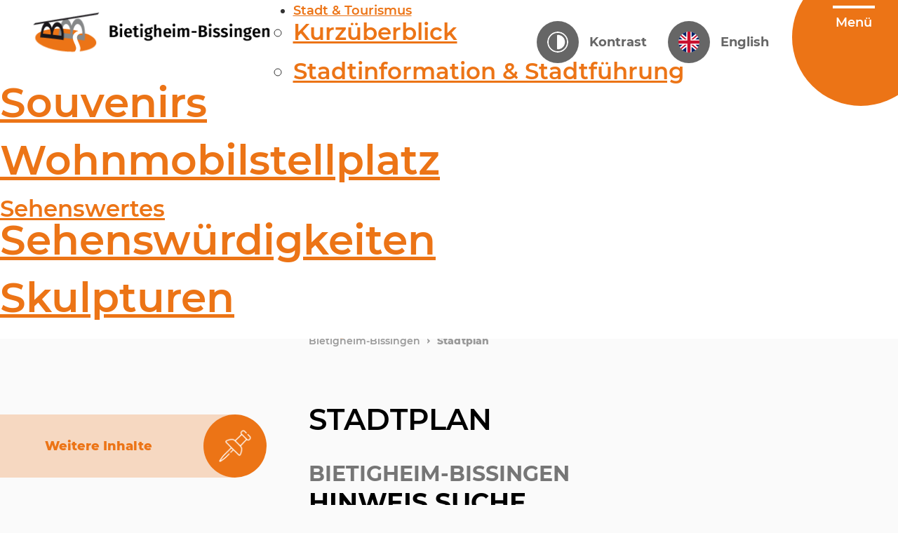

--- FILE ---
content_type: text/html; charset=utf-8
request_url: https://www.bietigheim-bissingen.de/stadtplan/?tx_gomapsext_show%5Baddress%5D=232&tx_gomapsext_show%5Bcontroller%5D=Map&cHash=7c3559a293aa498fb1b5b75f4e663d05
body_size: 28181
content:
<!DOCTYPE html>
<html lang="de" dir="ltr">
<head>
  <!--

  Programmierung und Webhosting von:

  Media Arts interactive
  Im Weilerlen 14
  74321 Bietigheim-Bissingen
  http://www.interactive.de
  
  #  #    #  #####  ######  #####     ##     ####   #####  #  #    #  ######       #####   ######
  #  ##   #    #    #       #    #   #  #   #    #    #    #  #    #  #            #    #  #
  #  # #  #    #    #####   #    #  #    #  #         #    #  #    #  #####        #    #  #####
  #  #  # #    #    #       #####   ######  #         #    #  #    #  #            #    #  #
  #  #   ##    #    #       #   #   #    #  #    #    #    #   #  #   #       ###  #    #  #
  #  #    #    #    ######  #    #  #    #   ####     #    #    ##    ######  ###  #####   ######

  -->

<meta charset="utf-8">
<!-- 
	This website is powered by TYPO3 - inspiring people to share!
	TYPO3 is a free open source Content Management Framework initially created by Kasper Skaarhoj and licensed under GNU/GPL.
	TYPO3 is copyright 1998-2025 of Kasper Skaarhoj. Extensions are copyright of their respective owners.
	Information and contribution at https://typo3.org/
-->




<meta name="generator" content="TYPO3 CMS" />
<meta name="viewport" content="width=device-width, initial-scale=1, maximum-scale=5" />
<meta property="og:type" content="article" />
<meta property="og:site_name" content="Stadt Bietigheim-Bissingen" />
<meta property="og:url" content="/stadtplan/" />
<meta name="twitter:card" content="summary" />
<meta name="mobile-web-app-capable" content="yes" />
<meta name="apple-mobile-web-app-title" content="Stadt Bietigheim-Bissingen" />
<meta name="apple-mobile-web-app-capable" content="yes" />
<meta name="apple-mobile-web-app-status-bar-style" content="default" />
<meta name="theme-color" content="#4C515C" />


<link rel="stylesheet" href="/typo3temp/assets/compressed/merged-7c18138d77684c84b4a025fc5810a8dc.css?1743174863" media="all">
<link rel="stylesheet" href="/typo3temp/assets/compressed/merged-2e9c48723ab04f9a96ff74f7ccdc2263.css?1761124248" media="screen">

<style>.c-accordion-item{width:100%;border-bottom:1px solid #ddd}.c-accordion-item:last-child{border-bottom:none}.c-accordion-title{text-align:left;display:block;position:relative;width:100%;box-sizing:border-box;padding:.72em 3em .72em 0;font-size:1.26em;font-weight:400;transition:all .3s;border-bottom:1px solid transparent}.c-accordion-title .iconpack{margin-right:1rem}.c-accordion-title:hover{cursor:pointer}.c-accordion-title::after,.c-accordion-title::before{top:1.26em;position:absolute;content:'';background:#666;transition:all .3s}.c-accordion-title::before{height:.9em;width:2px;right:.45em;margin-right:-1px;margin-top:-.45em}.c-accordion-title::after{width:.9em;height:2px;right:0;margin-top:-1px}.c-accordion-item.act .c-accordion-title::before{transition:all .3s ease;height:0;margin-top:0}.c-accordion-content{transition:all .3s ease;overflow:hidden;max-height:0;visibility:hidden}.c-accordion-item.act .c-accordion-content{max-height:var(--max-height);margin-bottom:1em;visibility:visible}.c-accordion-content div:first-child header{display:none}</style>





<title>Stadtplan - Stadt Bietigheim-Bissingen</title>
<link rel="shortcut icon" type="image/x-icon" href="/fileadmin/templates_stadtverwaltung/favicon.ico"><meta property="twitter:image" content="/fileadmin/_processed_/8/d/csm_header-image_b1dc349c37.jpg">  <meta property="og:image" content="/fileadmin/_processed_/8/d/csm_header-image_b1dc349c37.jpg">
<link rel="canonical" href="https://www.bietigheim-bissingen.de/stadtplan/?tx_gomapsext_show%5Baddress%5D=232&amp;tx_gomapsext_show%5Bcontroller%5D=Map&amp;cHash=7c3559a293aa498fb1b5b75f4e663d05"/>

</head>
<body id="page-1149" class="pid-6637">

<!-- Matomo -->
<script>
  var _paq = window._paq = window._paq || [];
  /* tracker methods like "setCustomDimension" should be called before "trackPageView" */
  _paq.push(["disableCookies"]);
  _paq.push(['trackPageView']);
  _paq.push(['enableLinkTracking']);
  (function() {
    var u="https://matomo.bietigheim-bissingen.de/";
    _paq.push(['setTrackerUrl', u+'matomo.php']);
    _paq.push(['setSiteId', '1']);
    var d=document, g=d.createElement('script'), s=d.getElementsByTagName('script')[0];
    g.async=true; g.src=u+'matomo.js'; s.parentNode.insertBefore(g,s);
  })();
</script>
<noscript><p><img referrerpolicy="no-referrer-when-downgrade" src="https://matomo.bietigheim-bissingen.de/matomo.php?idsite=1&amp;rec=1" style="border:0;" alt="" /></p></noscript>
<!-- End Matomo Code -->

	<div id="page">
  	
  	<header>
  		<div id="header">

				<div id="header-bg-top"></div>
				<div id="header-bg-bottom"></div>

				<!-- B HEADER TOP -->
				<div id="header-top">
					<div class="wrapper">
						<div id="logo">
							<a href="/" accesskey="0" title="Verweis zur Bietigheim-Bissingen"><img src="/fileadmin/templates_stadtverwaltung/media/images/logo.png" alt="Stadt Bietigheim-Bissingen"></a>
						</div>

                        <div id="icons">
                            <ul>

                                
                                        <li id="contrast">
                                            <a title="Kontrast ändern" href="#">
                                                <img alt="Icon Kontrast wechseln" src="/fileadmin/templates_stadtverwaltung/media/images/contrast.svg" />
                                                <span>Kontrast</span>
                                            </a>
                                        </li>
                                        <li>
                                            <a title="switch to english" href="https://en.bietigheim-bissingen.de/">
                                                <img alt="Flagge United Kingdom" src="/fileadmin/templates_stadtverwaltung/media/images/united-kingdom.svg" />
                                                <span>English</span>
                                            </a>
                                        </li>
                                    

                            </ul>
                        </div>
					</div>
                    <div id="toggleMenu">
                        <a title="Menü öffnen" href="#menu">
                            <div>
                                <span></span>
                                <span></span>
                                <span></span>
                            </div>
                        </a>
                    </div>

                    <div id="mainnavi">
                        <nav id="menu">
                            





<ul role="menu">
	
		
			<li class="element-01  ">
				<a role="menuitem" title="Link: Stadt &amp; Tourismus" accesskey="s" href="/stadt-tourismus/kurzueberblick/">Stadt &amp; Tourismus</a>
				
					
						<ul class="level-01 ">
							
								<li class=" ">
									<a role="menuitem" title="Link: Kurzüberblick" href="/stadt-tourismus/kurzueberblick/">Kurzüberblick</a>
									
								</li>
							
								<li class=" ">
									<a role="menuitem" title="Link: Stadtinformation &amp; Stadtführung" href="/stadt-tourismus/stadtinformation-stadtfuehrung/">Stadtinformation &amp; Stadtführung</a>
									
										
											<ul class="level-02 ">
												
													<li class=" ">
														<a role="menuitem" title="Link: Souvenirs" href="/stadt-tourismus/stadtinformation-stadtfuehrung/souvenirs/">Souvenirs</a>
														
													</li>
												
													<li class=" ">
														<a role="menuitem" title="Link: Wohnmobilstellplatz" href="/stadt-tourismus/stadtinformation-stadtfuehrung/wohnmobilstellplatz/">Wohnmobilstellplatz</a>
														
													</li>
												
											</ul>
										
									
								</li>
							
								<li class=" ">
									<a role="menuitem" title="Link: Sehenswertes" href="/stadt-tourismus/sehenswertes/sehenswuerdigkeiten/">Sehenswertes</a>
									
										
											<ul class="level-02 ">
												
													<li class=" ">
														<a role="menuitem" title="Link: Sehenswürdigkeiten" href="/stadt-tourismus/sehenswertes/sehenswuerdigkeiten/">Sehenswürdigkeiten</a>
														
													</li>
												
													<li class=" ">
														<a role="menuitem" title="Link: Skulpturen" href="/stadt-tourismus/sehenswertes/skulpturen/">Skulpturen</a>
														
													</li>
												
													<li class=" ">
														<a role="menuitem" title="Link: Wandern &amp; Radfahren" href="/stadt-tourismus/sehenswertes/wandern-radfahren/">Wandern &amp; Radfahren</a>
														
													</li>
												
													<li class=" ">
														<a role="menuitem" title="Link: Webcams" href="/webcam/">Webcams</a>
														
													</li>
												
											</ul>
										
									
								</li>
							
								<li class=" ">
									<a role="menuitem" title="Link: Partnerstädte" href="/stadt-tourismus/partnerstaedte/">Partnerstädte</a>
									
								</li>
							
								<li class=" ">
									<a role="menuitem" title="Link: Stadtfilm Bietigheim-Bissingen" href="/stadt-tourismus/stadtfilm-bietigheim-bissingen/">Stadtfilm Bietigheim-Bissingen</a>
									
								</li>
							
								<li class=" ">
									<a role="menuitem" title="Link: Hotels &amp; Gaststätten" href="/stadt-tourismus/hotels-gaststaetten/">Hotels &amp; Gaststätten</a>
									
								</li>
							
								<li class=" ">
									<a role="menuitem" title="Link: Stadtgeschichte" href="/stadt-tourismus/stadtgeschichte/">Stadtgeschichte</a>
									
								</li>
							
								<li class=" ">
									<a role="menuitem" title="Link: Natur &amp; Gärten" href="/stadt-tourismus/natur-gaerten/">Natur &amp; Gärten</a>
									
										
											<ul class="level-02 ">
												
													<li class=" ">
														<a role="menuitem" title="Link: Spenden für Bäume" href="/stadt-tourismus/natur-gaerten/spenden-fuer-baeume/">Spenden für Bäume</a>
														
													</li>
												
													<li class=" ">
														<a role="menuitem" title="Link: Bietigheim-Bissingen - Stadt in Grün" href="/stadt-tourismus/natur-gaerten/bietigheim-bissingen-stadt-in-gruen/">Bietigheim-Bissingen - Stadt in Grün</a>
														
													</li>
												
													<li class=" ">
														<a role="menuitem" title="Link: „20 Jahre Grüne Mitte Bietigheim-Bissingen“" href="/stadt-tourismus/natur-gaerten/20-jahre-gruene-mitte-bietigheim-bissingen/">„20 Jahre Grüne Mitte Bietigheim-Bissingen“</a>
														
													</li>
												
													<li class=" ">
														<a role="menuitem" title="Link: Pfad Insekten und Biodiversität" href="/stadt-tourismus/natur-gaerten/pfad-insekten-und-biodiversitaet/">Pfad Insekten und Biodiversität</a>
														
													</li>
												
													<li class=" ">
														<a role="menuitem" title="Link: QR-Code-Pfad Grüne Mitte" href="/stadt-tourismus/natur-gaerten/qr-code-pfad-gruene-mitte/">QR-Code-Pfad Grüne Mitte</a>
														
													</li>
												
													<li class=" ">
														<a role="menuitem" title="Link: QR-Code-Pfad Mettertal" href="/stadt-tourismus/natur-gaerten/qr-code-pfad-mettertal/qr-code-pfad/">QR-Code-Pfad Mettertal</a>
														
															
																<ul class="level-03 ">
																	
																		<li class=" ">
																			<a role="menuitem" title="Link: QR-Code-Pfad" href="/stadt-tourismus/natur-gaerten/qr-code-pfad-mettertal/qr-code-pfad/">QR-Code-Pfad</a>
																		</li>
																	
																</ul>
															
														
													</li>
												
													<li class=" ">
														<a role="menuitem" title="Link: Naturschutzkommune 2007" href="/stadt-tourismus/natur-gaerten/naturschutzkommune-2007/">Naturschutzkommune 2007</a>
														
													</li>
												
													<li class=" ">
														<a role="menuitem" title="Link: Landschaftspflege" href="/stadt-tourismus/natur-gaerten/landschaftspflege/">Landschaftspflege</a>
														
													</li>
												
													<li class=" ">
														<a role="menuitem" title="Link: Förderprogramme Biotopverbund" href="/stadt-tourismus/natur-gaerten/foerderprogramme-biotopverbund/">Förderprogramme Biotopverbund</a>
														
													</li>
												
													<li class=" ">
														<a role="menuitem" title="Link: Grüne Nachbarschaft" href="/stadt-tourismus/natur-gaerten/gruene-nachbarschaft/">Grüne Nachbarschaft</a>
														
													</li>
												
													<li class=" ">
														<a role="menuitem" title="Link: ICLEI Mitgliedschaft" href="/stadt-tourismus/natur-gaerten/iclei-mitgliedschaft/">ICLEI Mitgliedschaft</a>
														
													</li>
												
													<li class=" ">
														<a role="menuitem" title="Link: Stadtjäger" href="/stadt-tourismus/natur-gaerten/stadtjaeger/">Stadtjäger</a>
														
													</li>
												
											</ul>
										
									
								</li>
							
								<li class=" ">
									<a role="menuitem" title="Link: Notfälle" href="/stadt-tourismus/notfaelle/">Notfälle</a>
									
								</li>
							
						</ul>
					
				
			</li>
			
		  
	
		
			<li class="element-02  ">
				<a role="menuitem" title="Link: Rathaus &amp; Politik" accesskey="b" href="/rathaus-politik/">Rathaus &amp; Politik</a>
				
					
						<ul class="level-01 ">
							
								<li class=" ">
									<a role="menuitem" title="Link: Aktuelles" href="/rathaus-politik/aktuelles/">Aktuelles</a>
									
										
											<ul class="level-02 ">
												
													<li class=" ">
														<a role="menuitem" title="Link: Sanierung B 27 und Sachsenheimer Straße" href="/rathaus-politik/aktuelles/sanierung-b-27-und-sachsenheimer-strasse/">Sanierung B 27 und Sachsenheimer Straße</a>
														
													</li>
												
													<li class=" ">
														<a role="menuitem" title="Link: Ortsmitte-Bissingen" href="/rathaus-politik/aktuelles/ortsmitte-bissingen/">Ortsmitte-Bissingen</a>
														
													</li>
												
													<li class=" ">
														<a role="menuitem" title="Link: Umrüstung Flutlichtanlage Kunstrasenplatz im Ellental LED" href="/rathaus-politik/aktuelles/umruestung-flutlichtanlage-kunstrasenplatz-im-ellental-led/">Umrüstung Flutlichtanlage Kunstrasenplatz im Ellental LED</a>
														
													</li>
												
													<li class=" ">
														<a role="menuitem" title="Link: Social Media" href="/rathaus-politik/aktuelles/social-media/">Social Media</a>
														
													</li>
												
													<li class=" ">
														<a role="menuitem" title="Link: Energieversorgung Altstadt" href="/rathaus-politik/aktuelles/energieversorgung-altstadt/">Energieversorgung Altstadt</a>
														
													</li>
												
													<li class=" ">
														<a role="menuitem" title="Link: Landtagswahl 2026" href="/rathaus-politik/aktuelles/landtagswahl-2026/">Landtagswahl 2026</a>
														
													</li>
												
													<li class=" ">
														<a role="menuitem" title="Link: Landschaftspflege" href="/rathaus-politik/aktuelles/landschaftspflege/">Landschaftspflege</a>
														
													</li>
												
													<li class=" ">
														<a role="menuitem" title="Link: Abernten städtischer Obstbäume" href="/rathaus-politik/aktuelles/abernten-staedtischer-obstbaeume/">Abernten städtischer Obstbäume</a>
														
													</li>
												
											</ul>
										
									
								</li>
							
								<li class=" ">
									<a role="menuitem" title="Link: Karriere" href="https://www.zusammen-stadtmachen.de/">Karriere</a>
									
								</li>
							
								<li class=" ">
									<a role="menuitem" title="Link: Ausbildung" href="https://www.zusammen-stadtmachen.de/azubis-stories">Ausbildung</a>
									
								</li>
							
								<li class=" ">
									<a role="menuitem" title="Link: Stadtverwaltung" href="/rathaus-politik/stadtverwaltung/">Stadtverwaltung</a>
									
										
											<ul class="level-02 ">
												
													<li class=" ">
														<a role="menuitem" title="Link: Bürgeramt" href="/rathaus-politik/stadtverwaltung/buergeramt/">Bürgeramt</a>
														
															
																<ul class="level-03 ">
																	
																		<li class=" ">
																			<a role="menuitem" title="Link: Online Dienste (Service-bw.de)" href="/rathaus-politik/stadtverwaltung/buergeramt/online-dienste-service-bwde/">Online Dienste (Service-bw.de)</a>
																		</li>
																	
																		<li class=" ">
																			<a role="menuitem" title="Link: Öffnungszeiten und Organisation" href="/rathaus-politik/stadtverwaltung/buergeramt/oeffnungszeiten-und-organisation/">Öffnungszeiten und Organisation</a>
																		</li>
																	
																		<li class=" ">
																			<a role="menuitem" title="Link: Was erledige ich wo?" href="/rathaus-politik/stadtverwaltung/buergeramt/was-erledige-ich-wo/">Was erledige ich wo?</a>
																		</li>
																	
																</ul>
															
														
													</li>
												
													<li class=" ">
														<a role="menuitem" title="Link: Standesamt" href="/rathaus-politik/stadtverwaltung/standesamt/">Standesamt</a>
														
													</li>
												
													<li class=" ">
														<a role="menuitem" title="Link: Familienbüro &amp; Pflegestützpunkt" href="/rathaus-politik/stadtverwaltung/familienbuero-pflegestuetzpunkt/">Familienbüro &amp; Pflegestützpunkt</a>
														
															
																<ul class="level-03 ">
																	
																		<li class=" ">
																			<a role="menuitem" title="Link: Pflegestützpunkt Bietigheim-Bissingen" href="/rathaus-politik/stadtverwaltung/familienbuero-pflegestuetzpunkt/pflegestuetzpunkt-bietigheim-bissingen/">Pflegestützpunkt Bietigheim-Bissingen</a>
																		</li>
																	
																</ul>
															
														
													</li>
												
													<li class=" ">
														<a role="menuitem" title="Link: Ausländeramt" href="/rathaus-politik/stadtverwaltung/auslaenderamt/">Ausländeramt</a>
														
															
																<ul class="level-03 ">
																	
																		<li class=" ">
																			<a role="menuitem" title="Link: Einreise &amp; Anmelden" href="/rathaus-politik/stadtverwaltung/auslaenderamt/einreise-anmelden/">Einreise &amp; Anmelden</a>
																		</li>
																	
																		<li class=" ">
																			<a role="menuitem" title="Link: Einladung" href="/rathaus-politik/stadtverwaltung/auslaenderamt/einladung/">Einladung</a>
																		</li>
																	
																		<li class=" ">
																			<a role="menuitem" title="Link: Aufenthaltstitel übertragen" href="/rathaus-politik/stadtverwaltung/auslaenderamt/aufenthaltstitel-uebertragen/">Aufenthaltstitel übertragen</a>
																		</li>
																	
																		<li class=" ">
																			<a role="menuitem" title="Link: Aufenthaltstitel beantragen" href="/rathaus-politik/stadtverwaltung/auslaenderamt/aufenthaltstitel-beantragen/">Aufenthaltstitel beantragen</a>
																		</li>
																	
																		<li class=" ">
																			<a role="menuitem" title="Link: Elektronischer Aufenthaltstitel" href="/rathaus-politik/stadtverwaltung/auslaenderamt/elektronischer-aufenthaltstitel/">Elektronischer Aufenthaltstitel</a>
																		</li>
																	
																		<li class=" ">
																			<a role="menuitem" title="Link: Ukraine" href="/rathaus-politik/stadtverwaltung/auslaenderamt/ukraine/">Ukraine</a>
																		</li>
																	
																		<li class=" ">
																			<a role="menuitem" title="Link: Brexit" href="/rathaus-politik/stadtverwaltung/auslaenderamt/brexit/">Brexit</a>
																		</li>
																	
																		<li class=" ">
																			<a role="menuitem" title="Link: Umverteilung/Änderung Wohnsitzauflage" href="/rathaus-politik/stadtverwaltung/auslaenderamt/umverteilung-aenderung-wohnsitzauflage/">Umverteilung/Änderung Wohnsitzauflage</a>
																		</li>
																	
																		<li class=" ">
																			<a role="menuitem" title="Link: Mehr Infos zu Aufenthaltstiteln" href="/rathaus-politik/stadtverwaltung/auslaenderamt/mehr-infos-zu-aufenthaltstiteln/">Mehr Infos zu Aufenthaltstiteln</a>
																		</li>
																	
																		<li class=" ">
																			<a role="menuitem" title="Link: Terminanfrage" href="/rathaus-politik/stadtverwaltung/auslaenderamt/terminanfrage/">Terminanfrage</a>
																		</li>
																	
																		<li class=" ">
																			<a role="menuitem" title="Link: Online-Anträge" href="/rathaus-politik/stadtverwaltung/auslaenderamt/online-antraege/">Online-Anträge</a>
																		</li>
																	
																</ul>
															
														
													</li>
												
													<li class=" ">
														<a role="menuitem" title="Link: Steueramt" href="/rathaus-politik/stadtverwaltung/steueramt/">Steueramt</a>
														
															
																<ul class="level-03 ">
																	
																		<li class=" ">
																			<a role="menuitem" title="Link: Gewerbesteuer" href="/rathaus-politik/stadtverwaltung/steueramt/gewerbesteuer/">Gewerbesteuer</a>
																		</li>
																	
																		<li class=" ">
																			<a role="menuitem" title="Link: Grundsteuer" href="/rathaus-politik/stadtverwaltung/steueramt/grundsteuer/">Grundsteuer</a>
																		</li>
																	
																		<li class=" ">
																			<a role="menuitem" title="Link: Hundesteuer" href="/rathaus-politik/stadtverwaltung/steueramt/hundesteuer/">Hundesteuer</a>
																		</li>
																	
																		<li class=" ">
																			<a role="menuitem" title="Link: Vergnügungssteuer" href="/rathaus-politik/stadtverwaltung/steueramt/vergnuegungssteuer/">Vergnügungssteuer</a>
																		</li>
																	
																</ul>
															
														
													</li>
												
													<li class=" ">
														<a role="menuitem" title="Link: Friedhofswesen" href="/rathaus-politik/stadtverwaltung/friedhofswesen/">Friedhofswesen</a>
														
															
																<ul class="level-03 ">
																	
																		<li class=" ">
																			<a role="menuitem" title="Link: Grabarten und Bestattungsformen" href="/rathaus-politik/stadtverwaltung/friedhofswesen/grabarten-und-bestattungsformen/">Grabarten und Bestattungsformen</a>
																		</li>
																	
																		<li class=" ">
																			<a role="menuitem" title="Link: Ruhezeit" href="/rathaus-politik/stadtverwaltung/friedhofswesen/ruhezeit/">Ruhezeit</a>
																		</li>
																	
																		<li class=" ">
																			<a role="menuitem" title="Link: Rückgabe von Grabstätten und Grabauflösung" href="/rathaus-politik/stadtverwaltung/friedhofswesen/rueckgabe-von-grabstaetten-und-grabaufloesung/">Rückgabe von Grabstätten und Grabauflösung</a>
																		</li>
																	
																		<li class=" ">
																			<a role="menuitem" title="Link: Rechtsgrundlagen &amp; Formulare" href="/rathaus-politik/stadtverwaltung/friedhofswesen/rechtsgrundlagen-formulare/">Rechtsgrundlagen &amp; Formulare</a>
																		</li>
																	
																		<li class=" ">
																			<a role="menuitem" title="Link: Kontaktdaten der Friedhöfe" href="/rathaus-politik/stadtverwaltung/friedhofswesen/kontaktdaten-der-friedhoefe/">Kontaktdaten der Friedhöfe</a>
																		</li>
																	
																</ul>
															
														
													</li>
												
											</ul>
										
									
								</li>
							
								<li class=" ">
									<a role="menuitem" title="Link: Formulare" href="/rathaus-politik/formulare/">Formulare</a>
									
								</li>
							
								<li class=" ">
									<a role="menuitem" title="Link: Gemeinderat &amp; Politik" href="/rathaus-politik/gemeinderat-politik/gemeinderat/">Gemeinderat &amp; Politik</a>
									
										
											<ul class="level-02 ">
												
													<li class=" ">
														<a role="menuitem" title="Link: Gemeinderat" href="/rathaus-politik/gemeinderat-politik/gemeinderat/">Gemeinderat</a>
														
													</li>
												
													<li class=" ">
														<a role="menuitem" title="Link: Wahlergebnisse in Bietigheim-Bissingen" href="/rathaus-politik/gemeinderat-politik/wahlergebnisse-in-bietigheim-bissingen/">Wahlergebnisse in Bietigheim-Bissingen</a>
														
													</li>
												
													<li class=" ">
														<a role="menuitem" title="Link: Abgeordnete &amp; Politische Vereinigungen" href="/rathaus-politik/gemeinderat-politik/abgeordnete-politische-vereinigungen/">Abgeordnete &amp; Politische Vereinigungen</a>
														
													</li>
												
													<li class=" ">
														<a role="menuitem" title="Link: Interkommunale Zusammenarbeit" href="/rathaus-politik/gemeinderat-politik/interkommunale-zusammenarbeit/">Interkommunale Zusammenarbeit</a>
														
													</li>
												
													<li class=" ">
														<a role="menuitem" title="Link: Volksbegehren &quot;Landtag verkleinern&quot;" href="/rathaus-politik/gemeinderat-politik/volksbegehren-landtag-verkleinern/">Volksbegehren &quot;Landtag verkleinern&quot;</a>
														
													</li>
												
											</ul>
										
									
								</li>
							
								<li class=" ">
									<a role="menuitem" title="Link: Finanzen &amp; Stadtrecht" href="/rathaus-politik/finanzen-stadtrecht/haushaltsplan-2025/">Finanzen &amp; Stadtrecht</a>
									
										
											<ul class="level-02 ">
												
													<li class=" ">
														<a role="menuitem" title="Link: Haushaltsplan 2025" href="/rathaus-politik/finanzen-stadtrecht/haushaltsplan-2025/">Haushaltsplan 2025</a>
														
													</li>
												
													<li class=" ">
														<a role="menuitem" title="Link: Nachtrag 2025" href="/rathaus-politik/finanzen-stadtrecht/nachtrag-2025/">Nachtrag 2025</a>
														
													</li>
												
													<li class=" ">
														<a role="menuitem" title="Link: Allgemeine Erläuterungen zum Finanzwesen" href="/rathaus-politik/finanzen-stadtrecht/allgemeine-erlaeuterungen-zum-finanzwesen/">Allgemeine Erläuterungen zum Finanzwesen</a>
														
													</li>
												
													<li class=" ">
														<a role="menuitem" title="Link: Beteiligungsberichte" href="/rathaus-politik/finanzen-stadtrecht/beteiligungsberichte/">Beteiligungsberichte</a>
														
													</li>
												
													<li class=" ">
														<a role="menuitem" title="Link: (Ab)wasser, Energie und Steuern" href="/rathaus-politik/finanzen-stadtrecht/abwasser-energie-und-steuern/">(Ab)wasser, Energie und Steuern</a>
														
													</li>
												
													<li class=" ">
														<a role="menuitem" title="Link: Bankverbindung" href="/rathaus-politik/finanzen-stadtrecht/bankverbindung/">Bankverbindung</a>
														
													</li>
												
													<li class=" ">
														<a role="menuitem" title="Link: Satzungen &amp; Verordnungen" href="/rathaus-politik/finanzen-stadtrecht/satzungen-verordnungen/">Satzungen &amp; Verordnungen</a>
														
													</li>
												
											</ul>
										
									
								</li>
							
								<li class=" ">
									<a role="menuitem" title="Link: Bauen &amp; Wohnen" href="/rathaus-politik/bauen-wohnen/bauen/">Bauen &amp; Wohnen</a>
									
										
											<ul class="level-02 ">
												
													<li class=" ">
														<a role="menuitem" title="Link: Bauen" href="/rathaus-politik/bauen-wohnen/bauen/">Bauen</a>
														
															
																<ul class="level-03 ">
																	
																		<li class=" ">
																			<a role="menuitem" title="Link: Laufende Planverfahren" href="/rathaus-politik/bauen-wohnen/bauen/laufende-planverfahren/">Laufende Planverfahren</a>
																		</li>
																	
																		<li class=" ">
																			<a role="menuitem" title="Link: Bauleitpläne" href="/rathaus-politik/bauen-wohnen/bauen/bauleitplaene/">Bauleitpläne</a>
																		</li>
																	
																		<li class=" ">
																			<a role="menuitem" title="Link: Konzeptionen" href="/rathaus-politik/bauen-wohnen/bauen/konzeptionen/">Konzeptionen</a>
																		</li>
																	
																		<li class=" ">
																			<a role="menuitem" title="Link: Infos Bauherren" href="/rathaus-politik/bauen-wohnen/bauen/infos-bauherren/">Infos Bauherren</a>
																		</li>
																	
																		<li class=" ">
																			<a role="menuitem" title="Link: Kontakt" href="/rathaus-politik/bauen-wohnen/bauen/kontakt/">Kontakt</a>
																		</li>
																	
																</ul>
															
														
													</li>
												
													<li class=" ">
														<a role="menuitem" title="Link: Wohnen" href="/rathaus-politik/bauen-wohnen/wohnen/">Wohnen</a>
														
													</li>
												
													<li class=" ">
														<a role="menuitem" title="Link: Gemeinsamer Gutachterausschuss" href="/rathaus-politik/bauen-wohnen/gemeinsamer-gutachterausschuss/">Gemeinsamer Gutachterausschuss</a>
														
															
																<ul class="level-03 ">
																	
																		<li class=" ">
																			<a role="menuitem" title="Link: Wertermittlung Grundstücke + Gebäude" href="/rathaus-politik/bauen-wohnen/gemeinsamer-gutachterausschuss/wertermittlung-grundstuecke-gebaeude/">Wertermittlung Grundstücke + Gebäude</a>
																		</li>
																	
																		<li class=" ">
																			<a role="menuitem" title="Link: Bodenrichtwerte &amp; Marktanpassungsfaktoren" href="/rathaus-politik/bauen-wohnen/gemeinsamer-gutachterausschuss/bodenrichtwerte-marktanpassungsfaktoren/">Bodenrichtwerte &amp; Marktanpassungsfaktoren</a>
																		</li>
																	
																</ul>
															
														
													</li>
												
													<li class=" ">
														<a role="menuitem" title="Link: Grundbucheinsicht" href="/rathaus-politik/bauen-wohnen/grundbucheinsicht/">Grundbucheinsicht</a>
														
													</li>
												
													<li class=" ">
														<a role="menuitem" title="Link: Gartengrundstücke" href="/rathaus-politik/bauen-wohnen/gartengrundstuecke/bewerbung-auf-ein-staedtisches-gartengrundstueck/">Gartengrundstücke</a>
														
															
																<ul class="level-03 ">
																	
																		<li class=" ">
																			<a role="menuitem" title="Link: Bewerbung auf ein städtisches Gartengrundstück" href="/rathaus-politik/bauen-wohnen/gartengrundstuecke/bewerbung-auf-ein-staedtisches-gartengrundstueck/">Bewerbung auf ein städtisches Gartengrundstück</a>
																		</li>
																	
																</ul>
															
														
													</li>
												
											</ul>
										
									
								</li>
							
								<li class=" ">
									<a role="menuitem" title="Link: Klima &amp; Energie" href="/rathaus-politik/klima-energie/">Klima &amp; Energie</a>
									
								</li>
							
								<li class=" ">
									<a role="menuitem" title="Link: Bevölkerungsschutz" href="/rathaus-politik/bevoelkerungsschutz/">Bevölkerungsschutz</a>
									
								</li>
							
						</ul>
					
				
			</li>
			
		  
	
		
			<li class="element-03  ">
				<a role="menuitem" title="Link: Kultur, Sport &amp; Freizeit" accesskey="k" href="/kultur-sport-freizeit/">Kultur, Sport &amp; Freizeit</a>
				
					
						<ul class="level-01 ">
							
								<li class=" ">
									<a role="menuitem" title="Link: Kulturelle Einrichtungen" href="/kultur-sport-freizeit/kulturelle-einrichtungen/">Kulturelle Einrichtungen</a>
									
										
											<ul class="level-02 ">
												
													<li class=" ">
														<a role="menuitem" title="Link: Kulturelle Angebote" href="/kultur-sport-freizeit/kulturelle-einrichtungen/kulturelle-angebote/">Kulturelle Angebote</a>
														
													</li>
												
													<li class=" ">
														<a role="menuitem" title="Link: Musikschule im Schloss" href="https://musikschule.bietigheim-bissingen.de/">Musikschule im Schloss</a>
														
													</li>
												
													<li class=" ">
														<a role="menuitem" title="Link: Otto Rombach Bücherei" href="https://buecherei.bietigheim-bissingen.de/">Otto Rombach Bücherei</a>
														
													</li>
												
													<li class=" ">
														<a role="menuitem" title="Link: Stadtmuseum Hornmoldhaus" href="https://stadtmuseum.bietigheim-bissingen.de/">Stadtmuseum Hornmoldhaus</a>
														
													</li>
												
													<li class=" ">
														<a role="menuitem" title="Link: Städtische Galerie Bietigheim-Bissingen" href="https://galerie.bietigheim-bissingen.de/">Städtische Galerie Bietigheim-Bissingen</a>
														
													</li>
												
													<li class=" ">
														<a role="menuitem" title="Link: Stadtarchiv" href="https://stadtarchiv.bietigheim-bissingen.de/">Stadtarchiv</a>
														
													</li>
												
													<li class=" ">
														<a role="menuitem" title="Link: Kunstschule Labyrinth" href="/kultur-sport-freizeit/kulturelle-einrichtungen/kunstschule-labyrinth/">Kunstschule Labyrinth</a>
														
													</li>
												
													<li class=" ">
														<a role="menuitem" title="Link: Kultur- und Sportamt" href="/kultur-sport-freizeit/kulturelle-einrichtungen/kultur-und-sportamt/">Kultur- und Sportamt</a>
														
													</li>
												
													<li class=" ">
														<a role="menuitem" title="Link: Hornmoldhaus - virtueller Ausstellungsbesuch" href="/kultur-sport-freizeit/kulturelle-einrichtungen/hornmoldhaus-virtueller-ausstellungsbesuch/">Hornmoldhaus - virtueller Ausstellungsbesuch</a>
														
													</li>
												
											</ul>
										
									
								</li>
							
								<li class=" ">
									<a role="menuitem" title="Link: Veranstaltungen" href="/kultur-sport-freizeit/veranstaltungen/">Veranstaltungen</a>
									
										
											<ul class="level-02 ">
												
													<li class=" ">
														<a role="menuitem" title="Link: Kulturprogramm" href="/kultur-sport-freizeit/veranstaltungen/kulturprogramm/">Kulturprogramm</a>
														
													</li>
												
													<li class=" ">
														<a role="menuitem" title="Link: Veranstaltungen" href="/kultur-sport-freizeit/veranstaltungen/veranstaltungen/">Veranstaltungen</a>
														
															
																<ul class="level-03 ">
																	
																		<li class=" ">
																			<a role="menuitem" title="Link: Bietigheimer Pferdemarkt" href="/kultur-sport-freizeit/veranstaltungen/veranstaltungen/bietigheimer-pferdemarkt/">Bietigheimer Pferdemarkt</a>
																		</li>
																	
																		<li class=" ">
																			<a role="menuitem" title="Link: Sommerfeeling" href="/kultur-sport-freizeit/veranstaltungen/veranstaltungen/sommerfeeling/">Sommerfeeling</a>
																		</li>
																	
																		<li class=" ">
																			<a role="menuitem" title="Link: Bietigheimer Wunderland" href="/kultur-sport-freizeit/veranstaltungen/veranstaltungen/bietigheimer-wunderland/">Bietigheimer Wunderland</a>
																		</li>
																	
																		<li class=" ">
																			<a role="menuitem" title="Link: Bietigheimer Sternlesmarkt" href="/kultur-sport-freizeit/veranstaltungen/veranstaltungen/bietigheimer-sternlesmarkt/">Bietigheimer Sternlesmarkt</a>
																		</li>
																	
																		<li class=" ">
																			<a role="menuitem" title="Link: Stadtjubiläum" href="/kultur-sport-freizeit/veranstaltungen/veranstaltungen/stadtjubilaeum/">Stadtjubiläum</a>
																		</li>
																	
																		<li class=" ">
																			<a role="menuitem" title="Link: Kindertag" href="/kultur-sport-freizeit/veranstaltungen/veranstaltungen/kindertag/">Kindertag</a>
																		</li>
																	
																</ul>
															
														
													</li>
												
													<li class=" ">
														<a role="menuitem" title="Link: Veranstaltungsräume" href="/kultur-sport-freizeit/veranstaltungen/veranstaltungsraeume/">Veranstaltungsräume</a>
														
													</li>
												
											</ul>
										
									
								</li>
							
								<li class=" ">
									<a role="menuitem" title="Link: Sport &amp; Freizeit" href="/kultur-sport-freizeit/sport-freizeit/">Sport &amp; Freizeit</a>
									
										
											<ul class="level-02 ">
												
													<li class=" ">
														<a role="menuitem" title="Link: Angebote von A-Z" href="/kultur-sport-freizeit/sport-freizeit/angebote-von-a-z/">Angebote von A-Z</a>
														
													</li>
												
													<li class=" ">
														<a role="menuitem" title="Link: Bäder &amp; Hallen" href="/kultur-sport-freizeit/sport-freizeit/baeder-hallen/">Bäder &amp; Hallen</a>
														
													</li>
												
													<li class=" ">
														<a role="menuitem" title="Link: Lehrpfade" href="/kultur-sport-freizeit/sport-freizeit/lehrpfade/">Lehrpfade</a>
														
													</li>
												
													<li class=" ">
														<a role="menuitem" title="Link: Wandern &amp; Radfahren" href="/kultur-sport-freizeit/sport-freizeit/wandern-radfahren/">Wandern &amp; Radfahren</a>
														
													</li>
												
											</ul>
										
									
								</li>
							
								<li class=" ">
									<a role="menuitem" title="Link: Vereine" href="/kultur-sport-freizeit/vereine/">Vereine</a>
									
										
											<ul class="level-02 ">
												
													<li class=" ">
														<a role="menuitem" title="Link: Sportvereine" href="/kultur-sport-freizeit/vereine/sportvereine/">Sportvereine</a>
														
													</li>
												
													<li class=" ">
														<a role="menuitem" title="Link: Kirchliche Vereine" href="/kultur-sport-freizeit/vereine/kirchliche-vereine/">Kirchliche Vereine</a>
														
													</li>
												
													<li class=" ">
														<a role="menuitem" title="Link: Kulturelle Vereine" href="/kultur-sport-freizeit/vereine/kulturelle-vereine/">Kulturelle Vereine</a>
														
													</li>
												
													<li class=" ">
														<a role="menuitem" title="Link: weitere Vereine &amp; Dachverbände" href="/kultur-sport-freizeit/vereine/weitere-vereine-dachverbaende/">weitere Vereine &amp; Dachverbände</a>
														
													</li>
												
													<li class=" ">
														<a role="menuitem" title="Link: Förderung" href="/kultur-sport-freizeit/vereine/foerderung/">Förderung</a>
														
													</li>
												
											</ul>
										
									
								</li>
							
						</ul>
					
				
			</li>
			
		  
	
		
			<li class="element-04  ">
				<a role="menuitem" title="Link: Wirtschaft, Verkehr &amp; Einkaufen" accesskey="w" href="/wirtschaft-verkehr-einkaufen/mobilitaet/">Wirtschaft, Verkehr &amp; Einkaufen</a>
				
					
						<ul class="level-01 ">
							
								<li class=" ">
									<a role="menuitem" title="Link: Wirtschaftsförderung" href="/wirtschaft-verkehr-einkaufen/wirtschaftsfoerderung/">Wirtschaftsförderung</a>
									
								</li>
							
								<li class=" ">
									<a role="menuitem" title="Link: Mobilität" href="/wirtschaft-verkehr-einkaufen/mobilitaet/">Mobilität</a>
									
										
											<ul class="level-02 ">
												
													<li class=" ">
														<a role="menuitem" title="Link: Mobilitätsplan 2035" href="/wirtschaft-verkehr-einkaufen/mobilitaet/mobilitaetsplan-2035/">Mobilitätsplan 2035</a>
														
													</li>
												
													<li class=" ">
														<a role="menuitem" title="Link: ÖPNV" href="/wirtschaft-verkehr-einkaufen/mobilitaet/oepnv/">ÖPNV</a>
														
													</li>
												
													<li class=" ">
														<a role="menuitem" title="Link: Radverkehr" href="/wirtschaft-verkehr-einkaufen/mobilitaet/radverkehr/">Radverkehr</a>
														
													</li>
												
													<li class=" ">
														<a role="menuitem" title="Link: Carsharing" href="/wirtschaft-verkehr-einkaufen/mobilitaet/carsharing/">Carsharing</a>
														
													</li>
												
													<li class=" ">
														<a role="menuitem" title="Link: Fahrgemeinschaften" href="/wirtschaft-verkehr-einkaufen/mobilitaet/fahrgemeinschaften/">Fahrgemeinschaften</a>
														
													</li>
												
													<li class=" ">
														<a role="menuitem" title="Link: Fußverkehr" href="/wirtschaft-verkehr-einkaufen/mobilitaet/fussverkehr/">Fußverkehr</a>
														
													</li>
												
													<li class=" ">
														<a role="menuitem" title="Link: Bewohnerparken im Bereich Krankenhaus" href="/wirtschaft-verkehr-einkaufen/mobilitaet/bewohnerparken-im-bereich-krankenhaus/">Bewohnerparken im Bereich Krankenhaus</a>
														
													</li>
												
													<li class=" ">
														<a role="menuitem" title="Link: Barrierefreiheit" href="/barrierefrei/">Barrierefreiheit</a>
														
													</li>
												
											</ul>
										
									
								</li>
							
								<li class=" ">
									<a role="menuitem" title="Link: Gewerbeportal" href="/wirtschaft-verkehr-einkaufen/gewerbeportal/">Gewerbeportal</a>
									
								</li>
							
								<li class=" ">
									<a role="menuitem" title="Link: Einkaufen" href="/wirtschaft-verkehr-einkaufen/einkaufen/">Einkaufen</a>
									
										
											<ul class="level-02 ">
												
													<li class=" ">
														<a role="menuitem" title="Link: Einkaufsgutschein" href="/wirtschaft-verkehr-einkaufen/einkaufen/einkaufsgutschein/">Einkaufsgutschein</a>
														
													</li>
												
													<li class=" ">
														<a role="menuitem" title="Link: Fairer Handel - Fair Trade" href="/wirtschaft-verkehr-einkaufen/einkaufen/fairer-handel-fair-trade/">Fairer Handel - Fair Trade</a>
														
													</li>
												
													<li class=" ">
														<a role="menuitem" title="Link: Unternehmen unterstützen" href="/wirtschaft-verkehr-einkaufen/einkaufen/unternehmen-unterstuetzen/">Unternehmen unterstützen</a>
														
													</li>
												
											</ul>
										
									
								</li>
							
								<li class=" ">
									<a role="menuitem" title="Link: Märkte" href="/wirtschaft-verkehr-einkaufen/maerkte/">Märkte</a>
									
								</li>
							
								<li class=" ">
									<a role="menuitem" title="Link: Gewerbeimmobilien" href="/wirtschaft-verkehr-einkaufen/gewerbeimmobilien/">Gewerbeimmobilien</a>
									
								</li>
							
								<li class=" ">
									<a role="menuitem" title="Link: Städtische Gesellschaften &amp; Beteiligungen" href="/wirtschaft-verkehr-einkaufen/staedtische-gesellschaften-beteiligungen/">Städtische Gesellschaften &amp; Beteiligungen</a>
									
								</li>
							
						</ul>
					
				
			</li>
			
		  
	
		
			<li class="element-05  ">
				<a role="menuitem" title="Link: Familie, Soziales &amp; Bildung" accesskey="f" href="/familie-soziales-bildung/">Familie, Soziales &amp; Bildung</a>
				
					
						<ul class="level-01 ">
							
								<li class=" ">
									<a role="menuitem" title="Link: Kindertagesbetreuung" href="/familie-soziales-bildung/kindertagesbetreuung/">Kindertagesbetreuung</a>
									
										
											<ul class="level-02 ">
												
													<li class=" ">
														<a role="menuitem" title="Link: Städtische Einrichtungen" href="/familie-soziales-bildung/kindertagesbetreuung/staedtische-einrichtungen/">Städtische Einrichtungen</a>
														
													</li>
												
													<li class=" ">
														<a role="menuitem" title="Link: Kindernester &amp; Großtagespflegestellen" href="/familie-soziales-bildung/kindertagesbetreuung/kindernester-grosstagespflegestellen/">Kindernester &amp; Großtagespflegestellen</a>
														
													</li>
												
													<li class=" ">
														<a role="menuitem" title="Link: Einrichtungen freier und kirchlicher Träger" href="/familie-soziales-bildung/kindertagesbetreuung/einrichtungen-freier-und-kirchlicher-traeger/">Einrichtungen freier und kirchlicher Träger</a>
														
													</li>
												
											</ul>
										
									
								</li>
							
								<li class=" ">
									<a role="menuitem" title="Link: Schulen" href="/familie-soziales-bildung/schulen/">Schulen</a>
									
										
											<ul class="level-02 ">
												
													<li class=" ">
														<a role="menuitem" title="Link: Grundschule im Buch" href="/familie-soziales-bildung/schulen/grundschule-im-buch/">Grundschule im Buch</a>
														
															
																<ul class="level-03 ">
																	
																		<li class=" ">
																			<a role="menuitem" title="Link: Ansprechpartner" href="/familie-soziales-bildung/schulen/grundschule-im-buch/ansprechpartner/">Ansprechpartner</a>
																		</li>
																	
																		<li class=" ">
																			<a role="menuitem" title="Link: Downloads" href="/familie-soziales-bildung/schulen/grundschule-im-buch/downloads/">Downloads</a>
																		</li>
																	
																</ul>
															
														
													</li>
												
													<li class=" ">
														<a role="menuitem" title="Link: Hillerschule" href="/familie-soziales-bildung/schulen/hillerschule/">Hillerschule</a>
														
															
																<ul class="level-03 ">
																	
																		<li class=" ">
																			<a role="menuitem" title="Link: Ganztagesgrundschule" href="/familie-soziales-bildung/schulen/hillerschule/ganztagesgrundschule/">Ganztagesgrundschule</a>
																		</li>
																	
																		<li class=" ">
																			<a role="menuitem" title="Link: Ansprechpartner" href="/familie-soziales-bildung/schulen/hillerschule/ansprechpartner/">Ansprechpartner</a>
																		</li>
																	
																		<li class=" ">
																			<a role="menuitem" title="Link: Downloads" href="/familie-soziales-bildung/schulen/hillerschule/downloads/">Downloads</a>
																		</li>
																	
																</ul>
															
														
													</li>
												
													<li class=" ">
														<a role="menuitem" title="Link: Schillerschule" href="/familie-soziales-bildung/schulen/schillerschule/">Schillerschule</a>
														
															
																<ul class="level-03 ">
																	
																		<li class=" ">
																			<a role="menuitem" title="Link: Ganztagesgrundschule" href="/familie-soziales-bildung/schulen/schillerschule/ganztagesgrundschule/">Ganztagesgrundschule</a>
																		</li>
																	
																		<li class=" ">
																			<a role="menuitem" title="Link: Ansprechpartner" href="/familie-soziales-bildung/schulen/schillerschule/ansprechpartner/">Ansprechpartner</a>
																		</li>
																	
																		<li class=" ">
																			<a role="menuitem" title="Link: Downloads" href="/familie-soziales-bildung/schulen/schillerschule/downloads/">Downloads</a>
																		</li>
																	
																</ul>
															
														
													</li>
												
													<li class=" ">
														<a role="menuitem" title="Link: Schule im Sand" href="/familie-soziales-bildung/schulen/schule-im-sand/">Schule im Sand</a>
														
															
																<ul class="level-03 ">
																	
																		<li class=" ">
																			<a role="menuitem" title="Link: Ganztagesgrundschule" href="/familie-soziales-bildung/schulen/schule-im-sand/ganztagesgrundschule/">Ganztagesgrundschule</a>
																		</li>
																	
																		<li class=" ">
																			<a role="menuitem" title="Link: Gemeinschaftsschule" href="/familie-soziales-bildung/schulen/schule-im-sand/gemeinschaftsschule/">Gemeinschaftsschule</a>
																		</li>
																	
																		<li class=" ">
																			<a role="menuitem" title="Link: Ansprechpartner" href="/familie-soziales-bildung/schulen/schule-im-sand/ansprechpartner/">Ansprechpartner</a>
																		</li>
																	
																		<li class=" ">
																			<a role="menuitem" title="Link: Downloads" href="/familie-soziales-bildung/schulen/schule-im-sand/downloads/">Downloads</a>
																		</li>
																	
																</ul>
															
														
													</li>
												
													<li class=" ">
														<a role="menuitem" title="Link: Waldschule" href="/familie-soziales-bildung/schulen/waldschule/">Waldschule</a>
														
													</li>
												
													<li class=" ">
														<a role="menuitem" title="Link: Realschule im Aurain" href="/familie-soziales-bildung/schulen/realschule-im-aurain/">Realschule im Aurain</a>
														
													</li>
												
													<li class=" ">
														<a role="menuitem" title="Link: Realschule Bissingen" href="/familie-soziales-bildung/schulen/realschule-bissingen/">Realschule Bissingen</a>
														
													</li>
												
													<li class=" ">
														<a role="menuitem" title="Link: Gymnasien im Ellental" href="/familie-soziales-bildung/schulen/gymnasien-im-ellental/">Gymnasien im Ellental</a>
														
													</li>
												
													<li class=" ">
														<a role="menuitem" title="Link: Gustav-Schönleber-Schule" href="/familie-soziales-bildung/schulen/gustav-schoenleber-schule/">Gustav-Schönleber-Schule</a>
														
													</li>
												
													<li class=" ">
														<a role="menuitem" title="Link: Gesamtelternbeirat" href="/familie-soziales-bildung/schulen/gesamtelternbeirat/">Gesamtelternbeirat</a>
														
													</li>
												
													<li class=" ">
														<a role="menuitem" title="Link: Schulbeirat" href="/familie-soziales-bildung/schulen/schulbeirat/">Schulbeirat</a>
														
													</li>
												
													<li class=" ">
														<a role="menuitem" title="Link: Ferienbetreuung" href="/familie-soziales-bildung/schulen/ferienbetreuung/">Ferienbetreuung</a>
														
													</li>
												
													<li class=" ">
														<a role="menuitem" title="Link: Wegweiser Beruf" href="/familie-soziales-bildung/schulen/wegweiser-beruf/">Wegweiser Beruf</a>
														
													</li>
												
													<li class=" ">
														<a role="menuitem" title="Link: Schulwegpläne" href="/familie-soziales-bildung/schulen/schulwegplaene/">Schulwegpläne</a>
														
													</li>
												
											</ul>
										
									
								</li>
							
								<li class=" ">
									<a role="menuitem" title="Link: soziale Einrichtungen" href="/familie-soziales-bildung/soziale-einrichtungen/">soziale Einrichtungen</a>
									
										
											<ul class="level-02 ">
												
													<li class=" ">
														<a role="menuitem" title="Link: Selbsthilfe- &amp; Kontaktgruppen" href="/familie-soziales-bildung/soziale-einrichtungen/selbsthilfe-kontaktgruppen/">Selbsthilfe- &amp; Kontaktgruppen</a>
														
													</li>
												
													<li class=" ">
														<a role="menuitem" title="Link: stationäre Pflegeeinrichtungen" href="/familie-soziales-bildung/soziale-einrichtungen/stationaere-pflegeeinrichtungen/">stationäre Pflegeeinrichtungen</a>
														
													</li>
												
													<li class=" ">
														<a role="menuitem" title="Link: mobile Pflegedienste" href="/familie-soziales-bildung/soziale-einrichtungen/mobile-pflegedienste/">mobile Pflegedienste</a>
														
													</li>
												
													<li class=" ">
														<a role="menuitem" title="Link: soziale Einrichtungen" href="/familie-soziales-bildung/soziale-einrichtungen/soziale-einrichtungen/">soziale Einrichtungen</a>
														
													</li>
												
													<li class=" ">
														<a role="menuitem" title="Link: weitere Anlaufstellen" href="/familie-soziales-bildung/soziale-einrichtungen/weitere-anlaufstellen/">weitere Anlaufstellen</a>
														
													</li>
												
											</ul>
										
									
								</li>
							
								<li class=" ">
									<a role="menuitem" title="Link: Kirchen &amp; Gemeinschaften" href="/familie-soziales-bildung/kirchen-gemeinschaften/">Kirchen &amp; Gemeinschaften</a>
									
										
											<ul class="level-02 ">
												
													<li class=" ">
														<a role="menuitem" title="Link: Evangelische Kirchen" href="/familie-soziales-bildung/kirchen-gemeinschaften/evangelische-kirchen/">Evangelische Kirchen</a>
														
													</li>
												
													<li class=" ">
														<a role="menuitem" title="Link: Katholische Kirchen" href="/familie-soziales-bildung/kirchen-gemeinschaften/katholische-kirchen/">Katholische Kirchen</a>
														
													</li>
												
													<li class=" ">
														<a role="menuitem" title="Link: Neuapostolische Kirchen" href="/familie-soziales-bildung/kirchen-gemeinschaften/neuapostolische-kirchen/">Neuapostolische Kirchen</a>
														
													</li>
												
													<li class=" ">
														<a role="menuitem" title="Link: andere Kirchen und religiöse Gemeinschaften" href="/familie-soziales-bildung/kirchen-gemeinschaften/andere-kirchen-und-religioese-gemeinschaften/">andere Kirchen und religiöse Gemeinschaften</a>
														
													</li>
												
											</ul>
										
									
								</li>
							
								<li class=" ">
									<a role="menuitem" title="Link: Stiftungen" href="/familie-soziales-bildung/stiftungen/">Stiftungen</a>
									
								</li>
							
								<li class=" ">
									<a role="menuitem" title="Link: Förderungen" href="/familie-soziales-bildung/foerderungen/">Förderungen</a>
									
								</li>
							
								<li class=" ">
									<a role="menuitem" title="Link: Jugendhäuser / Schulsozialarbeit" href="/familie-soziales-bildung/jugendhaeuser-schulsozialarbeit/">Jugendhäuser / Schulsozialarbeit</a>
									
								</li>
							
								<li class=" ">
									<a role="menuitem" title="Link: Ferien- und Freizeitangebote" href="/familie-soziales-bildung/ferien-und-freizeitangebote/">Ferien- und Freizeitangebote</a>
									
								</li>
							
						</ul>
					
				
			</li>
			
				<li class="clearer"></li>
			
		  
	




		<li class="element-06">
			<a href="#" title="Link: weitere Bereiche">weitere Bereiche</a>
			<ul class="level-01">
                
                    
                    <li>
                        <a role="menuitem" title="Link: Aktuelles" accesskey="3" href="/aktuelles/">Aktuelles</a>
                        
                            
                                <ul class="level-02 ">
                                    
                                        <li class=" ">
                                            <a title="Link: Pressemitteilungen" href="/aktuelles/pressemitteilungen/">Pressemitteilungen</a>
                                            
                                                
                                                    <ul class="level-03 ">
                                                        
                                                            <li class=" ">
                                                                <a title="Link: Archiv" href="/aktuelles/pressemitteilungen/archiv-pressemitteilungen/">Archiv</a>
                                                                
                                                            </li>
                                                        
                                                    </ul>
                                                
                                            
                                        </li>
                                    
                                        <li class=" ">
                                            <a title="Link: Newsletter" href="/aktuelles/newsletter/">Newsletter</a>
                                            
                                        </li>
                                    
                                        <li class=" ">
                                            <a title="Link: Schulmeldungen" href="/aktuelles/schulmeldungen/">Schulmeldungen</a>
                                            
                                        </li>
                                    
                                        <li class=" ">
                                            <a title="Link: Ausschreibungen" href="/aktuelles/ausschreibungen/">Ausschreibungen</a>
                                            
                                                
                                                    <ul class="level-03 ">
                                                        
                                                            <li class=" ">
                                                                <a title="Link: Energetische Sanierung Rathauses Bissingen" href="/aktuelles/ausschreibungen/energetische-sanierung-rathauses-bissingen/">Energetische Sanierung Rathauses Bissingen</a>
                                                                
                                                            </li>
                                                        
                                                            <li class=" ">
                                                                <a title="Link: Neubau Fahrzeughalle u. Umstrukturierung Feuerwehrhaus" href="/aktuelles/ausschreibungen/neubau-fahrzeughalle-u-umstrukturierung-feuerwehrhaus/">Neubau Fahrzeughalle u. Umstrukturierung Feuerwehrhaus</a>
                                                                
                                                            </li>
                                                        
                                                            <li class=" ">
                                                                <a title="Link: Vergabe der Wasserkonzession" href="/aktuelles/ausschreibungen/vergabe-der-wasserkonzession/">Vergabe der Wasserkonzession</a>
                                                                
                                                            </li>
                                                        
                                                    </ul>
                                                
                                            
                                        </li>
                                    
                                </ul>
                            
                        
                    </li>
                    
                    <li>
                        <a role="menuitem" title="Link: Veranstaltungen" href="/veranstaltungen/">Veranstaltungen</a>
                        
                            
                                <ul class="level-02 ">
                                    
                                        <li class=" ">
                                            <a title="Link: Suche / Datum" href="/veranstaltungen/suche-datum/">Suche / Datum</a>
                                            
                                        </li>
                                    
                                </ul>
                            
                        
                    </li>
                    
                    <li>
                        <a role="menuitem" title="Link: Kontakt" accesskey="9" href="/kontakt/">Kontakt</a>
                        
                            
                                <ul class="level-02 ">
                                    
                                        <li class=" ">
                                            <a title="Link: Ideen und Beschwerden" href="/kontakt/ideen-und-beschwerden/">Ideen und Beschwerden</a>
                                            
                                        </li>
                                    
                                </ul>
                            
                        
                    </li>
                    
                    <li>
                        <a role="menuitem" title="Link: Stadtplan" href="/stadtplan/">Stadtplan</a>
                        
                    </li>
                    
                    <li>
                        <a role="menuitem" title="Link: Webcam" href="/webcam/">Webcam</a>
                        
                    </li>
                    
                
                
                    
                        <li>
                            <a role="menuitem" title="Link: Barrierefrei" accesskey="6" href="/barrierefrei/">Barrierefrei</a>
                            
                                
                                    <ul class="level-02 ">
                                        
                                            <li class=" ">
                                                <a title="Link: Barrierefreie Internetseite" href="/barrierefrei/barrierefreie-internetseite/">Barrierefreie Internetseite</a>
                                                
                                            </li>
                                        
                                            <li class=" ">
                                                <a title="Link: Erklärung zur Barrierefreiheit" href="/barrierefrei/erklaerung-zur-barrierefreiheit/">Erklärung zur Barrierefreiheit</a>
                                                
                                            </li>
                                        
                                            <li class=" ">
                                                <a title="Link: Barrierefreie Stadt" href="/barrierefrei/barrierefreie-stadt/">Barrierefreie Stadt</a>
                                                
                                            </li>
                                        
                                            <li class=" ">
                                                <a title="Link: Gebärdensprachvideos" href="/barrierefrei/gebaerdensprachvideos/">Gebärdensprachvideos</a>
                                                
                                            </li>
                                        
                                    </ul>
                                
                            
                        </li>
                    
                        <li>
                            <a role="menuitem" title="Link: Erklärung zur Barrierefreiheit" href="/barrierefrei/erklaerung-zur-barrierefreiheit/">Erklärung zur Barrierefreiheit</a>
                            
                        </li>
                    
                        <li>
                            <a role="menuitem" title="Link: Leichte Sprache" href="/leichte-sprache/">Leichte Sprache</a>
                            
                                
                                    <ul class="level-02 ">
                                        
                                            <li class=" ">
                                                <a title="Link: Startseite" href="/leichte-sprache/startseite/">Startseite</a>
                                                
                                            </li>
                                        
                                            <li class=" ">
                                                <a title="Link: Stadt und Tourismus" href="/leichte-sprache/stadt-und-tourismus/">Stadt und Tourismus</a>
                                                
                                            </li>
                                        
                                            <li class=" ">
                                                <a title="Link: Rathaus und Politik" href="/leichte-sprache/rathaus-und-politik/">Rathaus und Politik</a>
                                                
                                            </li>
                                        
                                            <li class=" ">
                                                <a title="Link: Kultur und Sport und Freizeit" href="/leichte-sprache/kultur-und-sport-und-freizeit/">Kultur und Sport und Freizeit</a>
                                                
                                            </li>
                                        
                                            <li class=" ">
                                                <a title="Link: Wirtschaft, Einkaufen und Verkehr" href="/leichte-sprache/wirtschaft-einkaufen-und-verkehr/">Wirtschaft, Einkaufen und Verkehr</a>
                                                
                                            </li>
                                        
                                            <li class=" ">
                                                <a title="Link: Familie, Soziales und Bildung" href="/leichte-sprache/familie-soziales-und-bildung/">Familie, Soziales und Bildung</a>
                                                
                                            </li>
                                        
                                            <li class=" ">
                                                <a title="Link: Erklärung zur Barrierefreiheit" href="/leichte-sprache/erklaerung-zur-barrierefreiheit/">Erklärung zur Barrierefreiheit</a>
                                                
                                            </li>
                                        
                                    </ul>
                                
                            
                        </li>
                    
                        <li>
                            <a role="menuitem" title="Link: Gebärdensprache" href="/barrierefrei/gebaerdensprachvideos/">Gebärdensprache</a>
                            
                        </li>
                    
                        <li>
                            <a role="menuitem" title="Link: Impressum / Haftungsausschluss" href="/impressum-haftungsausschluss/">Impressum / Haftungsausschluss</a>
                            
                        </li>
                    
                        <li>
                            <a role="menuitem" title="Link: Datenschutzerklärung" href="/datenschutzerklaerung/">Datenschutzerklärung</a>
                            
                                
                                    <ul class="level-02 ">
                                        
                                            <li class=" ">
                                                <a title="Link: Weitere Datenschutzhinweise" href="/datenschutzerklaerung/weitere-datenschutzhinweise/">Weitere Datenschutzhinweise</a>
                                                
                                            </li>
                                        
                                    </ul>
                                
                            
                        </li>
                    
                
			</ul>
		</li>
	</ul>

                        </nav>
                    </div>
				</div>
				<!-- E HEADER TOP -->
  			
  			<!-- B SLIDER -->
  			
			    	<section id="header-image">
			        <div class="header-image">
								
								
								    
								        <img class="desktop-image mobile-image" src="/fileadmin/templates_stadtverwaltung/media/images/header-image.jpg" alt=" header-image.jpg" title="" crop="{&quot;default&quot;:{&quot;cropArea&quot;:{&quot;x&quot;:0,&quot;y&quot;:0,&quot;width&quot;:1,&quot;height&quot;:1},&quot;selectedRatio&quot;:&quot;NaN&quot;,&quot;focusArea&quot;:null}}" />
								    
								
								
			        </div>
			      </section>
			    
				<!-- E SLIDER -->
	      
			</div>

  	</header>
  	
  	<main>
  		<div id="maincontent" class="subpage">
				
				
						
						<div class="wrapper">
							
							<div id="content-with-context">
		
								<div id="content-right">
                                    <div>
                                        <div id="breadcrumb">
                                            <nav>
                                                ﻿


		
				<ul id="breadcrumb-list">
						
							<li class="item first ">
								<a title="Link: Bietigheim-Bissingen" href="/">
										Bietigheim-Bissingen
								</a>
							</li>
						
							<li class="item  last">
								<a title="Link: Stadtplan" href="/stadtplan/">
										Stadtplan
								</a>
							</li>
						
				</ul>
		

                                            </nav>
                                        </div>
                                        <div id="content" class="">

                                            

                                            
<div id="c7973" class="frame frame-default frame-type-header frame-layout-0"><header><h1 class="">
                Stadtplan
            </h1><h2 class="">
                Bietigheim-Bissingen
            </h2></header></div>


<div id="c11485" class="frame frame-default frame-type-text frame-layout-0"><header><h2 class="">
                Hinweis Suche
            </h2></header><p>Bitte beachten Sie, dass über die Suchfunktion leider keine Straßennamen gefunden werden können. Nutzen Sie für eine direkte Suche nach Adressen bitte einen anderen Kartendienst.</p><ul></ul></div>




<div role="tablist" aria-label="Accordion Verkehr und Mobiliät" id="c13873" class="frame frame-default frame-container-accordion c-accordion frame-space-before- frame-space-after-medium">
    
        <div role="tab" class="c-accordion-item stayopen- ">
            <button role="button" id="c13873accordionHeader0" aria-expanded="false" aria-controls="collapse0" class="c-accordion-title">
                Verkehr &amp; Mobilität
            </button>
            <div id="collapse0" role="tabpanel" aria-labelledby="c13873accordionHeader0" class="c-accordion-content">
                
<div id="c13874" class="frame frame-default frame-type-text frame-layout-0"><header><h3 class="">
                Verkehr &amp; Mobilität
            </h3></header><p>Mehr Informationen zum Thema finden Sie im Bereich <a href="/wirtschaft-verkehr-einkaufen/mobilitaet/" title="Verweis zur Seite: Verkehr &amp; Mobilität in einem neuen Fenster" target="_blank" class="internalLink">Verkehr &amp; Mobilität</a> bspw. unter:</p><ul><li><a href="/wirtschaft-verkehr-einkaufen/mobilitaet/oepnv/" title="Verweis zur Seite: ÖPNV in einem neuen Fenster" target="_blank" class="internalLink">ÖPNV</a></li><li><a href="/wirtschaft-verkehr-einkaufen/mobilitaet/radverkehr/" title="Verweis zur Seite: Radverkehr in einem neuen Fenster" target="_blank" class="internalLink">Radverkehr</a></li><li><a href="/wirtschaft-verkehr-einkaufen/mobilitaet/carsharing/" title="Verweis zur Seite: Carsharing in einem neuen Fenster" target="_blank" class="internalLink">Carsharing</a>, <a href="/wirtschaft-verkehr-einkaufen/mobilitaet/fahrgemeinschaften/" title="Verweis zur Seite: Fahrgemeinschafte in einem neuen Fenster" target="_blank" class="internalLink">Fahrgemeinschaften</a></li><li><a href="/wirtschaft-verkehr-einkaufen/mobilitaet/fussverkehr/" title="Verweis zur Seite: Fußverkehr in einem ganzen Fenster" target="_blank" class="internalLink">Fußverkehr</a></li><li><a href="/wirtschaft-verkehr-einkaufen/mobilitaet/bewohnerparken-im-bereich-krankenhaus/" title="Verweis zur Seite: Bewohnerparken in einem neuen Fenster" target="_blank" class="internalLink">Bewohnerparken</a></li><li><a href="/barrierefrei/" title="Verweis zur Seite: Barrierefreiheit in einem neuen Fenster" target="_blank" class="internalLink">Barrierefreiheit</a></li></ul></div>


                <div class="clear"></div>
            </div>
        </div>
    
</div>


<div id="c13883" class="frame frame-default frame-type-div frame-layout-0"><hr class="ce-div" /></div>


<div id="c7386" class="frame frame-default frame-type-list frame-layout-0"><div class="tx-go-maps-ext"><div class="js-gme-preview" data-cookie="1"><a href="javascript:;" title="Karte anzeigen" class="js-gme-show" data-library="//maps.google.com/maps/api/js?v=weekly&amp;callback=goMapsExtLoaded&amp;key=AIzaSyBu-x-kMMuJqxdI5afVVO7jtEWqep3mu6Q&amp;language=de">
		
				
						Karte anzeigen
					
			
	</a></div><div class="js-gme-container"><form id="gme-5-search" method="post"><input type="text" name="sword" class="js-gme-sword" value="" /><input type="submit" class="js-gme-submit" name="submitSearch"
			   value="Suchen" /><div class="js-gme-error">Es konnten keine Adressen gefunden werden.</div></form><div class="js-map" id="gme-5"></div><ul class="gme-cats"><li class="left category-79"><div><label for="gme-cat-79"><input type="hidden" name="tx_csgomapsext_show[cat]" value="" /><input class="js-gme-cat" id="gme-cat-79" title="Behörden + weitere öffentliche Einrichtungen" type="checkbox" name="tx_csgomapsext_show[cat]" value="79" />
							Behörden + weitere öffentliche Einrichtungen
						</label></div></li><li class="center category-80"><div><label for="gme-cat-80"><input class="js-gme-cat" id="gme-cat-80" title="Firmen" type="checkbox" name="tx_csgomapsext_show[cat]" value="80" />
							Firmen
						</label></div></li><li class="right category-81"><div><label for="gme-cat-81"><input class="js-gme-cat" id="gme-cat-81" title="Schulen" type="checkbox" name="tx_csgomapsext_show[cat]" value="81" />
							Schulen
						</label></div></li><li class="left category-82"><div><label for="gme-cat-82"><input class="js-gme-cat" id="gme-cat-82" title="Kindertageseinrichtungen" type="checkbox" name="tx_csgomapsext_show[cat]" value="82" />
							Kindertageseinrichtungen
						</label></div></li><li class="center category-83"><div><label for="gme-cat-83"><input class="js-gme-cat" id="gme-cat-83" title="Hotels" type="checkbox" name="tx_csgomapsext_show[cat]" value="83" />
							Hotels
						</label></div></li><li class="right category-84"><div><label for="gme-cat-84"><input class="js-gme-cat" id="gme-cat-84" title="Kultur + Bildung" type="checkbox" name="tx_csgomapsext_show[cat]" value="84" />
							Kultur + Bildung
						</label></div></li><li class="left category-85"><div><label for="gme-cat-85"><input class="js-gme-cat" id="gme-cat-85" title="Freizeit + Tourismus" type="checkbox" name="tx_csgomapsext_show[cat]" value="85" />
							Freizeit + Tourismus
						</label></div></li><li class="center category-86"><div><label for="gme-cat-86"><input class="js-gme-cat" id="gme-cat-86" title="Sonstiges" type="checkbox" name="tx_csgomapsext_show[cat]" value="86" />
							Sonstiges
						</label></div></li><li class="right category-43"><div><label for="gme-cat-43"><input class="js-gme-cat" id="gme-cat-43" title="Hallen + Sportanlagen" type="checkbox" name="tx_csgomapsext_show[cat]" value="43" />
							Hallen + Sportanlagen
						</label></div></li><li class="left category-44"><div><label for="gme-cat-44"><input class="js-gme-cat" id="gme-cat-44" title="Kirchen + Gemeindehäuser" type="checkbox" name="tx_csgomapsext_show[cat]" value="44" />
							Kirchen + Gemeindehäuser
						</label></div></li></ul><ul class="gme-addresses"><li id="gme-address112"><div class="gme-address-wrapper"><div class="gme-address-content"><h5>ALFRED HEYD GmbH u. Co. KG</h5><div id="address-112" class="gme-address-address"><p>Bahnhofstraße 108<br />74321 Bietigheim-Bissingen</p></div></div><div class="gme-address-links"><p class="button"><a data-address="112" class="js-gme-address" href="/stadtplan/?tx_gomapsext_show%5Baddress%5D=112&amp;tx_gomapsext_show%5Bcontroller%5D=Map&amp;cHash=d3940e8af100070f53e1b7133d2d9429"></a></p><p class="button"><a href="#/" class="js-gme-address-infolink" id="112"></a></p></div><div class="clearer"></div></div></li><li id="gme-address89"><div class="gme-address-wrapper"><div class="gme-address-content"><h5>ATLANTA Antriebssysteme E. Seidenspinner GmbH&amp;Co.KG</h5><div id="address-89" class="gme-address-address"><p>Adolf-Heim-Straße 16<br />74321 Bietigheim-Bissingen</p></div></div><div class="gme-address-links"><p class="button"><a data-address="89" class="js-gme-address" href="/stadtplan/?tx_gomapsext_show%5Baddress%5D=89&amp;tx_gomapsext_show%5Bcontroller%5D=Map&amp;cHash=9387a1b54d34b2f9f36db8db0e57356d"></a></p><p class="button"><a href="#/" class="js-gme-address-infolink" id="89"></a></p></div><div class="clearer"></div></div></li><li id="gme-address128"><div class="gme-address-wrapper"><div class="gme-address-content"><h5>Adam Schäffer GmbH</h5><div id="address-128" class="gme-address-address"><p>Carl-Benz-Straße 36<br />74321 Bietigheim-Bissingen</p></div></div><div class="gme-address-links"><p class="button"><a data-address="128" class="js-gme-address" href="/stadtplan/?tx_gomapsext_show%5Baddress%5D=128&amp;tx_gomapsext_show%5Bcontroller%5D=Map&amp;cHash=44547a5e30632a0ab42194f868b8f12d"></a></p><p class="button"><a href="#/" class="js-gme-address-infolink" id="128"></a></p></div><div class="clearer"></div></div></li><li id="gme-address150"><div class="gme-address-wrapper"><div class="gme-address-content"><h5>Agentur für Arbeit</h5><div id="address-150" class="gme-address-address"><p>Freiberger Straße 51<br />74321 Bietigheim-Bissingen</p></div></div><div class="gme-address-links"><p class="button"><a data-address="150" class="js-gme-address" href="/stadtplan/?tx_gomapsext_show%5Baddress%5D=150&amp;tx_gomapsext_show%5Bcontroller%5D=Map&amp;cHash=b390a70f4ea64e184d476d64ba43ce71"></a></p><p class="button"><a href="#/" class="js-gme-address-infolink" id="150"></a></p></div><div class="clearer"></div></div></li><li id="gme-address1571"><div class="gme-address-wrapper"><div class="gme-address-content"><h5>Allensteiner Straße</h5><div id="address-1571" class="gme-address-address"><p>Allensteiner Straße 19<br />74321 Bietigheim-Bissingen</p></div></div><div class="gme-address-links"><p class="button"><a data-address="1571" class="js-gme-address" href="/stadtplan/?tx_gomapsext_show%5Baddress%5D=1571&amp;tx_gomapsext_show%5Bcontroller%5D=Map&amp;cHash=575d21be1473b8ec28eb15d341fa8970"></a></p><p class="button"><a href="#/" class="js-gme-address-infolink" id="1571"></a></p></div><div class="clearer"></div></div></li><li id="gme-address147"><div class="gme-address-wrapper"><div class="gme-address-content"><h5>Allgemeine Ortskrankenkasse (AOK)</h5><div id="address-147" class="gme-address-address"><p>Im Aurain 1<br />74321 Bietigheim-Bissingen</p></div></div><div class="gme-address-links"><p class="button"><a data-address="147" class="js-gme-address" href="/stadtplan/?tx_gomapsext_show%5Baddress%5D=147&amp;tx_gomapsext_show%5Bcontroller%5D=Map&amp;cHash=a1aa128a043703c302cace9ef8870723"></a></p><p class="button"><a href="#/" class="js-gme-address-infolink" id="147"></a></p></div><div class="clearer"></div></div></li><li id="gme-address148"><div class="gme-address-wrapper"><div class="gme-address-content"><h5>Alten- und Altenpflegeheim &quot;Haus an der Metter&quot;</h5><div id="address-148" class="gme-address-address"><p>Pforzheimer Straße 36<br />74321 Bietigheim-Bissingen</p></div></div><div class="gme-address-links"><p class="button"><a data-address="148" class="js-gme-address" href="/stadtplan/?tx_gomapsext_show%5Baddress%5D=148&amp;tx_gomapsext_show%5Bcontroller%5D=Map&amp;cHash=a47bd7df66e649368117b252118f075e"></a></p><p class="button"><a href="#/" class="js-gme-address-infolink" id="148"></a></p></div><div class="clearer"></div></div></li><li id="gme-address149"><div class="gme-address-wrapper"><div class="gme-address-content"><h5>Altentagesstätte &quot;Seniorenstüble&quot;</h5><div id="address-149" class="gme-address-address"><p>Leintalstraße<br />74321 Bietigheim-Bissingen</p></div></div><div class="gme-address-links"><p class="button"><a data-address="149" class="js-gme-address" href="/stadtplan/?tx_gomapsext_show%5Baddress%5D=149&amp;tx_gomapsext_show%5Bcontroller%5D=Map&amp;cHash=e3dcf4283cbde5c8e54676caf406f1e5"></a></p><p class="button"><a href="#/" class="js-gme-address-infolink" id="149"></a></p></div><div class="clearer"></div></div></li><li id="gme-address111"><div class="gme-address-wrapper"><div class="gme-address-content"><h5>Andreas Goerigk</h5><div id="address-111" class="gme-address-address"><p>Pleidelsheimer Straße 3<br />74321 Bietigheim-Bissingen</p></div></div><div class="gme-address-links"><p class="button"><a data-address="111" class="js-gme-address" href="/stadtplan/?tx_gomapsext_show%5Baddress%5D=111&amp;tx_gomapsext_show%5Bcontroller%5D=Map&amp;cHash=a1af6267ca03bfdbf6ba051394423269"></a></p><p class="button"><a href="#/" class="js-gme-address-infolink" id="111"></a></p></div><div class="clearer"></div></div></li><li id="gme-address152"><div class="gme-address-wrapper"><div class="gme-address-content"><h5>Aurainhalle</h5><div id="address-152" class="gme-address-address"><p>Im Aurain  3<br />74321 Bietigheim-Bissingen</p></div></div><div class="gme-address-links"><p class="button"><a data-address="152" class="js-gme-address" href="/stadtplan/?tx_gomapsext_show%5Baddress%5D=152&amp;tx_gomapsext_show%5Bcontroller%5D=Map&amp;cHash=323c6d35a68a1abdc03f9adc95af74ca"></a></p><p class="button"><a href="#/" class="js-gme-address-infolink" id="152"></a></p></div><div class="clearer"></div></div></li><li id="gme-address98"><div class="gme-address-wrapper"><div class="gme-address-content"><h5>Autoteile Binder GmbH</h5><div id="address-98" class="gme-address-address"><p>Carl-Benz-Straße 24<br />74321 Bietigheim-Bissingen</p></div></div><div class="gme-address-links"><p class="button"><a data-address="98" class="js-gme-address" href="/stadtplan/?tx_gomapsext_show%5Baddress%5D=98&amp;tx_gomapsext_show%5Bcontroller%5D=Map&amp;cHash=484c7a963bd2685f96ffefc60a8b9e70"></a></p><p class="button"><a href="#/" class="js-gme-address-infolink" id="98"></a></p></div><div class="clearer"></div></div></li><li id="gme-address90"><div class="gme-address-wrapper"><div class="gme-address-content"><h5>Awinta/Noventi</h5><div id="address-90" class="gme-address-address"><p>Borsigstraße 8<br />74321 Bietigheim-Bissingen</p></div></div><div class="gme-address-links"><p class="button"><a data-address="90" class="js-gme-address" href="/stadtplan/?tx_gomapsext_show%5Baddress%5D=90&amp;tx_gomapsext_show%5Bcontroller%5D=Map&amp;cHash=cc7934b74c85893cc4281cac8c405dc7"></a></p><p class="button"><a href="#/" class="js-gme-address-infolink" id="90"></a></p></div><div class="clearer"></div></div></li><li id="gme-address82"><div class="gme-address-wrapper"><div class="gme-address-content"><h5>BALLKULT im Ellental</h5><div id="address-82" class="gme-address-address"><p>Fischerpfad 20<br />74321 Bietigheim-Bissingen</p></div></div><div class="gme-address-links"><p class="button"><a data-address="82" class="js-gme-address" href="/stadtplan/?tx_gomapsext_show%5Baddress%5D=82&amp;tx_gomapsext_show%5Bcontroller%5D=Map&amp;cHash=4cc0fcfc0a6f58bb6a886158d4ef180b"></a></p><p class="button"><a href="#/" class="js-gme-address-infolink" id="82"></a></p></div><div class="clearer"></div></div></li><li id="gme-address95"><div class="gme-address-wrapper"><div class="gme-address-content"><h5>BESSEY Tool GmbH &amp; Co. KG</h5><div id="address-95" class="gme-address-address"><p>Mühlwiesenstraße 40<br />74321 Bietigheim-Bissingen</p></div></div><div class="gme-address-links"><p class="button"><a data-address="95" class="js-gme-address" href="/stadtplan/?tx_gomapsext_show%5Baddress%5D=95&amp;tx_gomapsext_show%5Bcontroller%5D=Map&amp;cHash=becd803d0141f1274a9c7e12935b90dc"></a></p><p class="button"><a href="#/" class="js-gme-address-infolink" id="95"></a></p></div><div class="clearer"></div></div></li><li id="gme-address153"><div class="gme-address-wrapper"><div class="gme-address-content"><h5>Bad am Viadukt</h5><div id="address-153" class="gme-address-address"><p>Holzgartenstraße 26<br />74321 Bietigheim-Bissingen</p></div></div><div class="gme-address-links"><p class="button"><a data-address="153" class="js-gme-address" href="/stadtplan/?tx_gomapsext_show%5Baddress%5D=153&amp;tx_gomapsext_show%5Bcontroller%5D=Map&amp;cHash=6883a761aaa165eb2cdb9a843dd5a863"></a></p><p class="button"><a href="#/" class="js-gme-address-infolink" id="153"></a></p></div><div class="clearer"></div></div></li><li id="gme-address154"><div class="gme-address-wrapper"><div class="gme-address-content"><h5>Badepark Ellental</h5><div id="address-154" class="gme-address-address"><p>Schwarzwaldstraße 41<br />74321 Bietigheim-Bissingen</p></div></div><div class="gme-address-links"><p class="button"><a data-address="154" class="js-gme-address" href="/stadtplan/?tx_gomapsext_show%5Baddress%5D=154&amp;tx_gomapsext_show%5Bcontroller%5D=Map&amp;cHash=9a6063f3b24c32e365746bb1f2cb008d"></a></p><p class="button"><a href="#/" class="js-gme-address-infolink" id="154"></a></p></div><div class="clearer"></div></div></li><li id="gme-address155"><div class="gme-address-wrapper"><div class="gme-address-content"><h5>Bahnhof Bietigheim</h5><div id="address-155" class="gme-address-address"><p>Bahnhofsplatz 1<br />74321 Bietigheim-Bissingen</p></div></div><div class="gme-address-links"><p class="button"><a data-address="155" class="js-gme-address" href="/stadtplan/?tx_gomapsext_show%5Baddress%5D=155&amp;tx_gomapsext_show%5Bcontroller%5D=Map&amp;cHash=5887ecd1c5d5c42e3cda4d91cb2ccb13"></a></p><p class="button"><a href="#/" class="js-gme-address-infolink" id="155"></a></p></div><div class="clearer"></div></div></li><li id="gme-address156"><div class="gme-address-wrapper"><div class="gme-address-content"><h5>Bahnhof Ellental</h5><div id="address-156" class="gme-address-address"><p>Schwarzwaldstraße<br />74321 Bietigheim-Bissingen</p></div></div><div class="gme-address-links"><p class="button"><a data-address="156" class="js-gme-address" href="/stadtplan/?tx_gomapsext_show%5Baddress%5D=156&amp;tx_gomapsext_show%5Bcontroller%5D=Map&amp;cHash=e1d9ee0b6579f23d2f6a3668e3e0a31a"></a></p><p class="button"><a href="#/" class="js-gme-address-infolink" id="156"></a></p></div><div class="clearer"></div></div></li><li id="gme-address157"><div class="gme-address-wrapper"><div class="gme-address-content"><h5>Baptistengemeinde</h5><div id="address-157" class="gme-address-address"><p>Quellenweg 9<br />74321 Bietigheim-Bissingen</p></div></div><div class="gme-address-links"><p class="button"><a data-address="157" class="js-gme-address" href="/stadtplan/?tx_gomapsext_show%5Baddress%5D=157&amp;tx_gomapsext_show%5Bcontroller%5D=Map&amp;cHash=4064a201ee12ebff67ca0127503dae71"></a></p><p class="button"><a href="#/" class="js-gme-address-infolink" id="157"></a></p></div><div class="clearer"></div></div></li><li id="gme-address92"><div class="gme-address-wrapper"><div class="gme-address-content"><h5>Basler-Haarkosmetik GmbH&amp;Co.KG</h5><div id="address-92" class="gme-address-address"><p>Gansäcker 20<br />74321 Bietigheim-Bissingen</p></div></div><div class="gme-address-links"><p class="button"><a data-address="92" class="js-gme-address" href="/stadtplan/?tx_gomapsext_show%5Baddress%5D=92&amp;tx_gomapsext_show%5Bcontroller%5D=Map&amp;cHash=72c8e44f6a364e55a6fec7b48e858051"></a></p><p class="button"><a href="#/" class="js-gme-address-infolink" id="92"></a></p></div><div class="clearer"></div></div></li><li id="gme-address158"><div class="gme-address-wrapper"><div class="gme-address-content"><h5>Bauhof/Gärtnerei</h5><div id="address-158" class="gme-address-address"><p>Höpfigheimer Straße 26<br />74321 Bietigheim-Bissingen</p></div></div><div class="gme-address-links"><p class="button"><a data-address="158" class="js-gme-address" href="/stadtplan/?tx_gomapsext_show%5Baddress%5D=158&amp;tx_gomapsext_show%5Bcontroller%5D=Map&amp;cHash=d0f56f8cafb6a5f1fd3dadaefd93ded7"></a></p><p class="button"><a href="#/" class="js-gme-address-infolink" id="158"></a></p></div><div class="clearer"></div></div></li><li id="gme-address159"><div class="gme-address-wrapper"><div class="gme-address-content"><h5>Behindertenwerkstatt Theo-Lorch-Werkstätten gGmbH</h5><div id="address-159" class="gme-address-address"><p>Asperger Straße 26<br />74321 Bietigheim-Bissingen</p></div></div><div class="gme-address-links"><p class="button"><a data-address="159" class="js-gme-address" href="/stadtplan/?tx_gomapsext_show%5Baddress%5D=159&amp;tx_gomapsext_show%5Bcontroller%5D=Map&amp;cHash=e15cb1a5d4ba12437418e8138c83cf02"></a></p><p class="button"><a href="#/" class="js-gme-address-infolink" id="159"></a></p></div><div class="clearer"></div></div></li><li id="gme-address61"><div class="gme-address-wrapper"><div class="gme-address-content"><h5>Berufliches Schulzentrum mit Wirtschaftsgymnasium u. Techn. Gymnasium sowie Gewerbl. und Kaufm. Berufsfachschule</h5><div id="address-61" class="gme-address-address"><p>Fischerpfad 10<br />74321 Bietigheim-Bissingen</p></div></div><div class="gme-address-links"><p class="button"><a data-address="61" class="js-gme-address" href="/stadtplan/?tx_gomapsext_show%5Baddress%5D=61&amp;tx_gomapsext_show%5Bcontroller%5D=Map&amp;cHash=d6f32a642b2da415ff41e13aef791ef2"></a></p><p class="button"><a href="#/" class="js-gme-address-infolink" id="61"></a></p></div><div class="clearer"></div></div></li><li id="gme-address96"><div class="gme-address-wrapper"><div class="gme-address-content"><h5>Bietigheimer Wohnbau GmbH</h5><div id="address-96" class="gme-address-address"><p>Berliner Straße 19<br />74321 Bietigheim-Bissingen</p></div></div><div class="gme-address-links"><p class="button"><a data-address="96" class="js-gme-address" href="/stadtplan/?tx_gomapsext_show%5Baddress%5D=96&amp;tx_gomapsext_show%5Bcontroller%5D=Map&amp;cHash=d575283ebdf1d453606caf42003c3d93"></a></p><p class="button"><a href="#/" class="js-gme-address-infolink" id="96"></a></p></div><div class="clearer"></div></div></li><li id="gme-address97"><div class="gme-address-wrapper"><div class="gme-address-content"><h5>Bietigheimer Zeitung Druck- und Verlagsgesellschaft Bietigheim mbH</h5><div id="address-97" class="gme-address-address"><p>Kronenbergstraße 10<br />74321 Bietigheim-Bissingen</p></div></div><div class="gme-address-links"><p class="button"><a data-address="97" class="js-gme-address" href="/stadtplan/?tx_gomapsext_show%5Baddress%5D=97&amp;tx_gomapsext_show%5Bcontroller%5D=Map&amp;cHash=ad21a2b001c2920207f484cdc2e255d1"></a></p><p class="button"><a href="#/" class="js-gme-address-infolink" id="97"></a></p></div><div class="clearer"></div></div></li><li id="gme-address59"><div class="gme-address-wrapper"><div class="gme-address-content"><h5>Bissingen, evangelisch</h5><div id="address-59" class="gme-address-address"><p>Panoramastraße 39<br />74321 Bietigheim-Bissingen</p></div></div><div class="gme-address-links"><p class="button"><a data-address="59" class="js-gme-address" href="/stadtplan/?tx_gomapsext_show%5Baddress%5D=59&amp;tx_gomapsext_show%5Bcontroller%5D=Map&amp;cHash=1845216b18d5416044e067030ce144c0"></a></p><p class="button"><a href="#/" class="js-gme-address-infolink" id="59"></a></p></div><div class="clearer"></div></div></li><li id="gme-address33"><div class="gme-address-wrapper"><div class="gme-address-content"><h5>Breslauer Straße</h5><div id="address-33" class="gme-address-address"><p>Breslauer Straße 11<br />74321 Bietigheim-Bissingen</p></div></div><div class="gme-address-links"><p class="button"><a data-address="33" class="js-gme-address" href="/stadtplan/?tx_gomapsext_show%5Baddress%5D=33&amp;tx_gomapsext_show%5Bcontroller%5D=Map&amp;cHash=797f45b6c15aa58d6dc102e82dd5e579"></a></p><p class="button"><a href="#/" class="js-gme-address-infolink" id="33"></a></p></div><div class="clearer"></div></div></li><li id="gme-address34"><div class="gme-address-wrapper"><div class="gme-address-content"><h5>Brunnenstraße</h5><div id="address-34" class="gme-address-address"><p>Brunnenstraße 35<br />74321 Bietigheim-Bissingen</p></div></div><div class="gme-address-links"><p class="button"><a data-address="34" class="js-gme-address" href="/stadtplan/?tx_gomapsext_show%5Baddress%5D=34&amp;tx_gomapsext_show%5Bcontroller%5D=Map&amp;cHash=fbbc451e21dd42afb56ad9ec910ba915"></a></p><p class="button"><a href="#/" class="js-gme-address-infolink" id="34"></a></p></div><div class="clearer"></div></div></li><li id="gme-address220"><div class="gme-address-wrapper"><div class="gme-address-content"><h5>Busbahnhof</h5><div id="address-220" class="gme-address-address"><p>Bahnhofsplatz <br />74321 Bietigheim-Bissingen</p></div></div><div class="gme-address-links"><p class="button"><a data-address="220" class="js-gme-address" href="/stadtplan/?tx_gomapsext_show%5Baddress%5D=220&amp;tx_gomapsext_show%5Bcontroller%5D=Map&amp;cHash=21a59f716b50d8e0a364c829d945c05d"></a></p><p class="button"><a href="#/" class="js-gme-address-infolink" id="220"></a></p></div><div class="clearer"></div></div></li><li id="gme-address91"><div class="gme-address-wrapper"><div class="gme-address-content"><h5>BÄR GmbH</h5><div id="address-91" class="gme-address-address"><p>Pleidelsheimer Straße 15<br />74321 Bietigheim-Bissingen</p></div></div><div class="gme-address-links"><p class="button"><a data-address="91" class="js-gme-address" href="/stadtplan/?tx_gomapsext_show%5Baddress%5D=91&amp;tx_gomapsext_show%5Bcontroller%5D=Map&amp;cHash=a47ab5febc17979d232794111b36dbd5"></a></p><p class="button"><a href="#/" class="js-gme-address-infolink" id="91"></a></p></div><div class="clearer"></div></div></li><li id="gme-address161"><div class="gme-address-wrapper"><div class="gme-address-content"><h5>Bürgeramt Bietigheim</h5><div id="address-161" class="gme-address-address"><p>Löchgauer Straße 22<br />74321 Bietigheim-Bissingen</p></div></div><div class="gme-address-links"><p class="button"><a data-address="161" class="js-gme-address" href="/stadtplan/?tx_gomapsext_show%5Baddress%5D=161&amp;tx_gomapsext_show%5Bcontroller%5D=Map&amp;cHash=b0b2e3bcce38a4bb180d50abdf4bb9ba"></a></p><p class="button"><a href="#/" class="js-gme-address-infolink" id="161"></a></p></div><div class="clearer"></div></div></li><li id="gme-address162"><div class="gme-address-wrapper"><div class="gme-address-content"><h5>Bürgergarten</h5><div id="address-162" class="gme-address-address"><p>Kronenbergstraße<br />74321 Bietigheim-Bissingen</p></div></div><div class="gme-address-links"><p class="button"><a data-address="162" class="js-gme-address" href="/stadtplan/?tx_gomapsext_show%5Baddress%5D=162&amp;tx_gomapsext_show%5Bcontroller%5D=Map&amp;cHash=cf136bb03e3f79d0475aefe71aed93bc"></a></p><p class="button"><a href="#/" class="js-gme-address-infolink" id="162"></a></p></div><div class="clearer"></div></div></li><li id="gme-address100"><div class="gme-address-wrapper"><div class="gme-address-content"><h5>CTA GmbH</h5><div id="address-100" class="gme-address-address"><p>Industriestraße 2<br />74321 Bietigheim-Bissingen</p></div></div><div class="gme-address-links"><p class="button"><a data-address="100" class="js-gme-address" href="/stadtplan/?tx_gomapsext_show%5Baddress%5D=100&amp;tx_gomapsext_show%5Bcontroller%5D=Map&amp;cHash=861219ddabaebadc23a56a2dd61edcbb"></a></p><p class="button"><a href="#/" class="js-gme-address-infolink" id="100"></a></p></div><div class="clearer"></div></div></li><li id="gme-address56"><div class="gme-address-wrapper"><div class="gme-address-content"><h5>Die Mühlenkinder</h5><div id="address-56" class="gme-address-address"><p>Flößerstraße 56/1<br />74321 Bietigheim-Bissingen</p></div></div><div class="gme-address-links"><p class="button"><a data-address="56" class="js-gme-address" href="/stadtplan/?tx_gomapsext_show%5Baddress%5D=56&amp;tx_gomapsext_show%5Bcontroller%5D=Map&amp;cHash=858a7433a3733a234c2804d58b002306"></a></p><p class="button"><a href="#/" class="js-gme-address-infolink" id="56"></a></p></div><div class="clearer"></div></div></li><li id="gme-address103"><div class="gme-address-wrapper"><div class="gme-address-content"><h5>DÜRR DENTAL AG</h5><div id="address-103" class="gme-address-address"><p>Höpfigheimer Straße 17<br />74321 Bietigheim-Bissingen</p></div></div><div class="gme-address-links"><p class="button"><a data-address="103" class="js-gme-address" href="/stadtplan/?tx_gomapsext_show%5Baddress%5D=103&amp;tx_gomapsext_show%5Bcontroller%5D=Map&amp;cHash=6831a62174fbc0688f296c10d6b73b02"></a></p><p class="button"><a href="#/" class="js-gme-address-infolink" id="103"></a></p></div><div class="clearer"></div></div></li><li id="gme-address101"><div class="gme-address-wrapper"><div class="gme-address-content"><h5>Dürr AG</h5><div id="address-101" class="gme-address-address"><p>Carl-Benz-Straße 34<br />74321 Bietigheim-Bissingen</p></div></div><div class="gme-address-links"><p class="button"><a data-address="101" class="js-gme-address" href="/stadtplan/?tx_gomapsext_show%5Baddress%5D=101&amp;tx_gomapsext_show%5Bcontroller%5D=Map&amp;cHash=5d1c2ea1d330407571e25f21f02cae52"></a></p><p class="button"><a href="#/" class="js-gme-address-infolink" id="101"></a></p></div><div class="clearer"></div></div></li><li id="gme-address102"><div class="gme-address-wrapper"><div class="gme-address-content"><h5>Dürr Systems GmbH</h5><div id="address-102" class="gme-address-address"><p>Carl-Benz-Straße 34<br />74321 Bietigheim-Bissingen</p></div></div><div class="gme-address-links"><p class="button"><a data-address="102" class="js-gme-address" href="/stadtplan/?tx_gomapsext_show%5Baddress%5D=102&amp;tx_gomapsext_show%5Bcontroller%5D=Map&amp;cHash=ef9409e8cc6556928deb236222cad2f1"></a></p><p class="button"><a href="#/" class="js-gme-address-infolink" id="102"></a></p></div><div class="clearer"></div></div></li><li id="gme-address1563"><div class="gme-address-wrapper"><div class="gme-address-content"><h5>EgeTrans Arena</h5><div id="address-1563" class="gme-address-address"><p>Schwarzwaldstraße 40<br />74321 Bietigheim-Bissingen</p></div></div><div class="gme-address-links"><p class="button"><a data-address="1563" class="js-gme-address" href="/stadtplan/?tx_gomapsext_show%5Baddress%5D=1563&amp;tx_gomapsext_show%5Bcontroller%5D=Map&amp;cHash=d7ad483130955d1cf4e9d76c3d0468dd"></a></p><p class="button"><a href="#/" class="js-gme-address-infolink" id="1563"></a></p></div><div class="clearer"></div></div></li><li id="gme-address1564"><div class="gme-address-wrapper"><div class="gme-address-content"><h5>Eisarena Ellental</h5><div id="address-1564" class="gme-address-address"><p>Schwarzwaldstraße 40<br />74321 Bietigheim-Bissingen</p></div></div><div class="gme-address-links"><p class="button"><a data-address="1564" class="js-gme-address" href="/stadtplan/?tx_gomapsext_show%5Baddress%5D=1564&amp;tx_gomapsext_show%5Bcontroller%5D=Map&amp;cHash=b79cffc7ca8c878d1384ca2d80358be4"></a></p><p class="button"><a href="#/" class="js-gme-address-infolink" id="1564"></a></p></div><div class="clearer"></div></div></li><li id="gme-address106"><div class="gme-address-wrapper"><div class="gme-address-content"><h5>Elbe Holding GmbH &amp; Co.KG</h5><div id="address-106" class="gme-address-address"><p>Gerokstraße 100<br />74321 Bietigheim-Bissingen</p></div></div><div class="gme-address-links"><p class="button"><a data-address="106" class="js-gme-address" href="/stadtplan/?tx_gomapsext_show%5Baddress%5D=106&amp;tx_gomapsext_show%5Bcontroller%5D=Map&amp;cHash=d8fa891064e7efa0cbf257bce738c5d3"></a></p><p class="button"><a href="#/" class="js-gme-address-infolink" id="106"></a></p></div><div class="clearer"></div></div></li><li id="gme-address107"><div class="gme-address-wrapper"><div class="gme-address-content"><h5>ElringKlinger Kunststofftechnik GmbH</h5><div id="address-107" class="gme-address-address"><p>Etzelstraße 10<br />74321 Bietigheim-Bissingen</p></div></div><div class="gme-address-links"><p class="button"><a data-address="107" class="js-gme-address" href="/stadtplan/?tx_gomapsext_show%5Baddress%5D=107&amp;tx_gomapsext_show%5Bcontroller%5D=Map&amp;cHash=7a10b7bcca05e9951a1fa1aa0c021726"></a></p><p class="button"><a href="#/" class="js-gme-address-infolink" id="107"></a></p></div><div class="clearer"></div></div></li><li id="gme-address99"><div class="gme-address-wrapper"><div class="gme-address-content"><h5>Emil Breckle GmbH</h5><div id="address-99" class="gme-address-address"><p>Laiernstraße 30<br />74321 Bietigheim-Bissingen</p></div></div><div class="gme-address-links"><p class="button"><a data-address="99" class="js-gme-address" href="/stadtplan/?tx_gomapsext_show%5Baddress%5D=99&amp;tx_gomapsext_show%5Bcontroller%5D=Map&amp;cHash=3bfd03321766b74d9c92c21c8d5c0f4e"></a></p><p class="button"><a href="#/" class="js-gme-address-infolink" id="99"></a></p></div><div class="clearer"></div></div></li><li id="gme-address35"><div class="gme-address-wrapper"><div class="gme-address-content"><h5>Entenäcker</h5><div id="address-35" class="gme-address-address"><p>Westendstraße 45<br />74321 Bietigheim-Bissingen</p></div></div><div class="gme-address-links"><p class="button"><a data-address="35" class="js-gme-address" href="/stadtplan/?tx_gomapsext_show%5Baddress%5D=35&amp;tx_gomapsext_show%5Bcontroller%5D=Map&amp;cHash=ab69ef838a28d1c0b036a9e2fba131e7"></a></p><p class="button"><a href="#/" class="js-gme-address-infolink" id="35"></a></p></div><div class="clearer"></div></div></li><li id="gme-address164"><div class="gme-address-wrapper"><div class="gme-address-content"><h5>Ev.-Meth. Kirche</h5><div id="address-164" class="gme-address-address"><p>Rathenaustraße 31<br />74321 Bietigheim-Bissingen</p></div></div><div class="gme-address-links"><p class="button"><a data-address="164" class="js-gme-address" href="/stadtplan/?tx_gomapsext_show%5Baddress%5D=164&amp;tx_gomapsext_show%5Bcontroller%5D=Map&amp;cHash=7f4a2db512e20827ecf97f098a0591f5"></a></p><p class="button"><a href="#/" class="js-gme-address-infolink" id="164"></a></p></div><div class="clearer"></div></div></li><li id="gme-address202"><div class="gme-address-wrapper"><div class="gme-address-content"><h5>Evangelische Kirche Metterzimmern</h5><div id="address-202" class="gme-address-address"><p>Hinter der Kirche 16<br />74321 Bietigheim-Bissingen</p></div></div><div class="gme-address-links"><p class="button"><a data-address="202" class="js-gme-address" href="/stadtplan/?tx_gomapsext_show%5Baddress%5D=202&amp;tx_gomapsext_show%5Bcontroller%5D=Map&amp;cHash=94930e6783f763e9b992d384c03ea2db"></a></p><p class="button"><a href="#/" class="js-gme-address-infolink" id="202"></a></p></div><div class="clearer"></div></div></li><li id="gme-address1597"><div class="gme-address-wrapper"><div class="gme-address-content"><h5>Evangelische Kirchengemeinde Bissingen/Enz</h5><div id="address-1597" class="gme-address-address"><p><br /></p></div></div><div class="gme-address-links"><p class="button"><a data-address="1597" class="js-gme-address" href="/stadtplan/?tx_gomapsext_show%5Baddress%5D=1597&amp;tx_gomapsext_show%5Bcontroller%5D=Map&amp;cHash=a45dcddada1c0bd1c4e82ca76f55bf41"></a></p><p class="button"><a href="#/" class="js-gme-address-infolink" id="1597"></a></p></div><div class="clearer"></div></div></li><li id="gme-address255"><div class="gme-address-wrapper"><div class="gme-address-content"><h5>Evangelische Stadtkirche Bietigheim</h5><div id="address-255" class="gme-address-address"><p>Kirchplatz 4<br />74321 Bietigheim-Bissingen</p></div></div><div class="gme-address-links"><p class="button"><a data-address="255" class="js-gme-address" href="/stadtplan/?tx_gomapsext_show%5Baddress%5D=255&amp;tx_gomapsext_show%5Bcontroller%5D=Map&amp;cHash=ff430a3772c4063bbb6b065a8fdf8549"></a></p><p class="button"><a href="#/" class="js-gme-address-infolink" id="255"></a></p></div><div class="clearer"></div></div></li><li id="gme-address36"><div class="gme-address-wrapper"><div class="gme-address-content"><h5>Farbstraße</h5><div id="address-36" class="gme-address-address"><p>Farbstraße 16<br />74321 Bietigheim-Bissingen</p></div></div><div class="gme-address-links"><p class="button"><a data-address="36" class="js-gme-address" href="/stadtplan/?tx_gomapsext_show%5Baddress%5D=36&amp;tx_gomapsext_show%5Bcontroller%5D=Map&amp;cHash=933c3225aa3be83a6c3c198e528081ae"></a></p><p class="button"><a href="#/" class="js-gme-address-infolink" id="36"></a></p></div><div class="clearer"></div></div></li><li id="gme-address165"><div class="gme-address-wrapper"><div class="gme-address-content"><h5>Festplatz</h5><div id="address-165" class="gme-address-address"><p>Holzgartenstraße westlich<br />74321 Bietigheim-Bissingen</p></div></div><div class="gme-address-links"><p class="button"><a data-address="165" class="js-gme-address" href="/stadtplan/?tx_gomapsext_show%5Baddress%5D=165&amp;tx_gomapsext_show%5Bcontroller%5D=Map&amp;cHash=00e8358212d87cd8893dc6f0f5d028f8"></a></p><p class="button"><a href="#/" class="js-gme-address-infolink" id="165"></a></p></div><div class="clearer"></div></div></li><li id="gme-address166"><div class="gme-address-wrapper"><div class="gme-address-content"><h5>Feuerwehr Bietigheim</h5><div id="address-166" class="gme-address-address"><p>Mühlwiesenstraße 25<br />74321 Bietigheim-Bissingen</p></div></div><div class="gme-address-links"><p class="button"><a data-address="166" class="js-gme-address" href="/stadtplan/?tx_gomapsext_show%5Baddress%5D=166&amp;tx_gomapsext_show%5Bcontroller%5D=Map&amp;cHash=9dffcc188106374f951fee22174eb938"></a></p><p class="button"><a href="#/" class="js-gme-address-infolink" id="166"></a></p></div><div class="clearer"></div></div></li><li id="gme-address167"><div class="gme-address-wrapper"><div class="gme-address-content"><h5>Feuerwehr Bissingen</h5><div id="address-167" class="gme-address-address"><p>Forchenweg 3-5<br />74321 Bietigheim-Bissingen</p></div></div><div class="gme-address-links"><p class="button"><a data-address="167" class="js-gme-address" href="/stadtplan/?tx_gomapsext_show%5Baddress%5D=167&amp;tx_gomapsext_show%5Bcontroller%5D=Map&amp;cHash=2faf88e52244860e260f96e233bc320d"></a></p><p class="button"><a href="#/" class="js-gme-address-infolink" id="167"></a></p></div><div class="clearer"></div></div></li><li id="gme-address168"><div class="gme-address-wrapper"><div class="gme-address-content"><h5>Finanzamt Bietigheim</h5><div id="address-168" class="gme-address-address"><p>Kronenbergstraße 13<br />74321 Bietigheim-Bissingen</p></div></div><div class="gme-address-links"><p class="button"><a data-address="168" class="js-gme-address" href="/stadtplan/?tx_gomapsext_show%5Baddress%5D=168&amp;tx_gomapsext_show%5Bcontroller%5D=Map&amp;cHash=3646bec170dcf4cb008545ed4a5440fe"></a></p><p class="button"><a href="#/" class="js-gme-address-infolink" id="168"></a></p></div><div class="clearer"></div></div></li><li id="gme-address169"><div class="gme-address-wrapper"><div class="gme-address-content"><h5>Fischlehrpfad</h5><div id="address-169" class="gme-address-address"><p>Enzstraße<br />74321 Bietigheim-Bissingen</p></div></div><div class="gme-address-links"><p class="button"><a data-address="169" class="js-gme-address" href="/stadtplan/?tx_gomapsext_show%5Baddress%5D=169&amp;tx_gomapsext_show%5Bcontroller%5D=Map&amp;cHash=d73e8c1dcdefbe4c81e541e354104787"></a></p><p class="button"><a href="#/" class="js-gme-address-infolink" id="169"></a></p></div><div class="clearer"></div></div></li><li id="gme-address37"><div class="gme-address-wrapper"><div class="gme-address-content"><h5>Fliederweg</h5><div id="address-37" class="gme-address-address"><p>Fliederweg 10<br />74321 Bietigheim-Bissingen</p></div></div><div class="gme-address-links"><p class="button"><a data-address="37" class="js-gme-address" href="/stadtplan/?tx_gomapsext_show%5Baddress%5D=37&amp;tx_gomapsext_show%5Bcontroller%5D=Map&amp;cHash=f48912dd375495164b0479cffe941bf6"></a></p><p class="button"><a href="#/" class="js-gme-address-infolink" id="37"></a></p></div><div class="clearer"></div></div></li><li id="gme-address170"><div class="gme-address-wrapper"><div class="gme-address-content"><h5>Forsthaus</h5><div id="address-170" class="gme-address-address"><p>Großingersheimer Straße 111<br />74321 Bietigheim-Bissingen</p></div></div><div class="gme-address-links"><p class="button"><a data-address="170" class="js-gme-address" href="/stadtplan/?tx_gomapsext_show%5Baddress%5D=170&amp;tx_gomapsext_show%5Bcontroller%5D=Map&amp;cHash=3e73786894a83807a71d8184dbe9174a"></a></p><p class="button"><a href="#/" class="js-gme-address-infolink" id="170"></a></p></div><div class="clearer"></div></div></li><li id="gme-address1598"><div class="gme-address-wrapper"><div class="gme-address-content"><h5>Friedenskirche Bietigheim</h5><div id="address-1598" class="gme-address-address"><p>Bolzstraße 14<br />74321 Bietigheim-Bissingen</p></div></div><div class="gme-address-links"><p class="button"><a data-address="1598" class="js-gme-address" href="/stadtplan/?tx_gomapsext_show%5Baddress%5D=1598&amp;tx_gomapsext_show%5Bcontroller%5D=Map&amp;cHash=680cb36cd8942dd68d72029a969e5c9d"></a></p><p class="button"><a href="#/" class="js-gme-address-infolink" id="1598"></a></p></div><div class="clearer"></div></div></li><li id="gme-address173"><div class="gme-address-wrapper"><div class="gme-address-content"><h5>Friedhof Bissingen &quot;Holzweg&quot;</h5><div id="address-173" class="gme-address-address"><p>Schleifmühlenweg 29<br />74321 Bietigheim-Bissingen</p></div></div><div class="gme-address-links"><p class="button"><a data-address="173" class="js-gme-address" href="/stadtplan/?tx_gomapsext_show%5Baddress%5D=173&amp;tx_gomapsext_show%5Bcontroller%5D=Map&amp;cHash=d04e6c2cfb0b9a555d0ccf32b0268543"></a></p><p class="button"><a href="#/" class="js-gme-address-infolink" id="173"></a></p></div><div class="clearer"></div></div></li><li id="gme-address174"><div class="gme-address-wrapper"><div class="gme-address-content"><h5>Friedhof Metterzimmern</h5><div id="address-174" class="gme-address-address"><p>Hinter der Kirche 8<br />74321 Bietigheim-Bissingen</p></div></div><div class="gme-address-links"><p class="button"><a data-address="174" class="js-gme-address" href="/stadtplan/?tx_gomapsext_show%5Baddress%5D=174&amp;tx_gomapsext_show%5Bcontroller%5D=Map&amp;cHash=55789b9a56d3520ed7d058268f695aef"></a></p><p class="button"><a href="#/" class="js-gme-address-infolink" id="174"></a></p></div><div class="clearer"></div></div></li><li id="gme-address175"><div class="gme-address-wrapper"><div class="gme-address-content"><h5>Friedhof St. Peter</h5><div id="address-175" class="gme-address-address"><p>Pforzheimer Straße<br />74321 Bietigheim-Bissingen</p></div></div><div class="gme-address-links"><p class="button"><a data-address="175" class="js-gme-address" href="/stadtplan/?tx_gomapsext_show%5Baddress%5D=175&amp;tx_gomapsext_show%5Bcontroller%5D=Map&amp;cHash=83d799a4c3caa9e3185d2490d4139f95"></a></p><p class="button"><a href="#/" class="js-gme-address-infolink" id="175"></a></p></div><div class="clearer"></div></div></li><li id="gme-address176"><div class="gme-address-wrapper"><div class="gme-address-content"><h5>Friedhof Untermberg</h5><div id="address-176" class="gme-address-address"><p>Traminer Weg 17<br />74321 Bietigheim-Bissingen</p></div></div><div class="gme-address-links"><p class="button"><a data-address="176" class="js-gme-address" href="/stadtplan/?tx_gomapsext_show%5Baddress%5D=176&amp;tx_gomapsext_show%5Bcontroller%5D=Map&amp;cHash=a6d838ae925fcd1fb72e6d761087a1fe"></a></p><p class="button"><a href="#/" class="js-gme-address-infolink" id="176"></a></p></div><div class="clearer"></div></div></li><li id="gme-address1514"><div class="gme-address-wrapper"><div class="gme-address-content"><h5>Förderverein der Schillerschule Bissingen e.V.</h5><div id="address-1514" class="gme-address-address"><p><br /></p></div></div><div class="gme-address-links"><p class="button"><a data-address="1514" class="js-gme-address" href="/stadtplan/?tx_gomapsext_show%5Baddress%5D=1514&amp;tx_gomapsext_show%5Bcontroller%5D=Map&amp;cHash=97f0502e374beaa804602b9ef44a0dac"></a></p><p class="button"><a href="#/" class="js-gme-address-infolink" id="1514"></a></p></div><div class="clearer"></div></div></li><li id="gme-address109"><div class="gme-address-wrapper"><div class="gme-address-content"><h5>Förstner Pflanzen GmbH</h5><div id="address-109" class="gme-address-address"><p>Ludwigsburger Straße 195<br />74321 Bietigheim-Bissingen</p></div></div><div class="gme-address-links"><p class="button"><a data-address="109" class="js-gme-address" href="/stadtplan/?tx_gomapsext_show%5Baddress%5D=109&amp;tx_gomapsext_show%5Bcontroller%5D=Map&amp;cHash=8a3f4f1222bfe03a70a9bb166463e7b2"></a></p><p class="button"><a href="#/" class="js-gme-address-infolink" id="109"></a></p></div><div class="clearer"></div></div></li><li id="gme-address177"><div class="gme-address-wrapper"><div class="gme-address-content"><h5>Fürstenstand Aussichtspunkt</h5><div id="address-177" class="gme-address-address"><p><br />74321 Bietigheim-Bissingen</p></div></div><div class="gme-address-links"><p class="button"><a data-address="177" class="js-gme-address" href="/stadtplan/?tx_gomapsext_show%5Baddress%5D=177&amp;tx_gomapsext_show%5Bcontroller%5D=Map&amp;cHash=bb7f3933b670994cd30d9e1f4ec89d38"></a></p><p class="button"><a href="#/" class="js-gme-address-infolink" id="177"></a></p></div><div class="clearer"></div></div></li><li id="gme-address93"><div class="gme-address-wrapper"><div class="gme-address-content"><h5>G. Bee GmbH</h5><div id="address-93" class="gme-address-address"><p>Bahnhofstraße 157<br />74321 Bietigheim-Bissingen</p></div></div><div class="gme-address-links"><p class="button"><a data-address="93" class="js-gme-address" href="/stadtplan/?tx_gomapsext_show%5Baddress%5D=93&amp;tx_gomapsext_show%5Bcontroller%5D=Map&amp;cHash=6796639d31f6fd26001db421279405b0"></a></p><p class="button"><a href="#/" class="js-gme-address-infolink" id="93"></a></p></div><div class="clearer"></div></div></li><li id="gme-address137"><div class="gme-address-wrapper"><div class="gme-address-content"><h5>G.Umbreit GmbH &amp; Co. KG</h5><div id="address-137" class="gme-address-address"><p>Mundelsheimer Straße 3<br />74321 Bietigheim-Bissingen</p></div></div><div class="gme-address-links"><p class="button"><a data-address="137" class="js-gme-address" href="/stadtplan/?tx_gomapsext_show%5Baddress%5D=137&amp;tx_gomapsext_show%5Bcontroller%5D=Map&amp;cHash=8033aecfe3fd9ba8b2cc6ee44828e811"></a></p><p class="button"><a href="#/" class="js-gme-address-infolink" id="137"></a></p></div><div class="clearer"></div></div></li><li id="gme-address179"><div class="gme-address-wrapper"><div class="gme-address-content"><h5>Gemeindehaus Friedenskirche</h5><div id="address-179" class="gme-address-address"><p>Bolzstraße 14<br />74321 Bietigheim-Bissingen</p></div></div><div class="gme-address-links"><p class="button"><a data-address="179" class="js-gme-address" href="/stadtplan/?tx_gomapsext_show%5Baddress%5D=179&amp;tx_gomapsext_show%5Bcontroller%5D=Map&amp;cHash=e8168c28dbee4adfdd738d9c61beeff3"></a></p><p class="button"><a href="#/" class="js-gme-address-infolink" id="179"></a></p></div><div class="clearer"></div></div></li><li id="gme-address180"><div class="gme-address-wrapper"><div class="gme-address-content"><h5>Gemeindehaus Kilianskirche</h5><div id="address-180" class="gme-address-address"><p>Kirchstraße<br />74321 Bietigheim-Bissingen</p></div></div><div class="gme-address-links"><p class="button"><a data-address="180" class="js-gme-address" href="/stadtplan/?tx_gomapsext_show%5Baddress%5D=180&amp;tx_gomapsext_show%5Bcontroller%5D=Map&amp;cHash=d954be13fe01b2a311b5312bfbc7131a"></a></p><p class="button"><a href="#/" class="js-gme-address-infolink" id="180"></a></p></div><div class="clearer"></div></div></li><li id="gme-address181"><div class="gme-address-wrapper"><div class="gme-address-content"><h5>Gemeindehaus Metterzimmern</h5><div id="address-181" class="gme-address-address"><p>Hinter der Kirche 16<br />74321 Bietigheim-Bissingen</p></div></div><div class="gme-address-links"><p class="button"><a data-address="181" class="js-gme-address" href="/stadtplan/?tx_gomapsext_show%5Baddress%5D=181&amp;tx_gomapsext_show%5Bcontroller%5D=Map&amp;cHash=4b0406461b76df5efdd6c3af7e9da2ee"></a></p><p class="button"><a href="#/" class="js-gme-address-infolink" id="181"></a></p></div><div class="clearer"></div></div></li><li id="gme-address182"><div class="gme-address-wrapper"><div class="gme-address-content"><h5>Gemeindehaus Stadtkirche</h5><div id="address-182" class="gme-address-address"><p>Schwätzgässle 1-3<br />74321 Bietigheim-Bissingen</p></div></div><div class="gme-address-links"><p class="button"><a data-address="182" class="js-gme-address" href="/stadtplan/?tx_gomapsext_show%5Baddress%5D=182&amp;tx_gomapsext_show%5Bcontroller%5D=Map&amp;cHash=3de27ccb7c9245360b8d176937b161da"></a></p><p class="button"><a href="#/" class="js-gme-address-infolink" id="182"></a></p></div><div class="clearer"></div></div></li><li id="gme-address184"><div class="gme-address-wrapper"><div class="gme-address-content"><h5>Gemeindezentrum Pauluskirche</h5><div id="address-184" class="gme-address-address"><p>Gröninger Weg 12-14<br />74321 Bietigheim-Bissingen</p></div></div><div class="gme-address-links"><p class="button"><a data-address="184" class="js-gme-address" href="/stadtplan/?tx_gomapsext_show%5Baddress%5D=184&amp;tx_gomapsext_show%5Bcontroller%5D=Map&amp;cHash=f760cc0981c668d3f7d8b51db70eaba6"></a></p><p class="button"><a href="#/" class="js-gme-address-infolink" id="184"></a></p></div><div class="clearer"></div></div></li><li id="gme-address185"><div class="gme-address-wrapper"><div class="gme-address-content"><h5>Geologischer Lehrpfad</h5><div id="address-185" class="gme-address-address"><p>Wobachstraße<br />74321 Bietigheim-Bissingen</p></div></div><div class="gme-address-links"><p class="button"><a data-address="185" class="js-gme-address" href="/stadtplan/?tx_gomapsext_show%5Baddress%5D=185&amp;tx_gomapsext_show%5Bcontroller%5D=Map&amp;cHash=aa3988abe1ad0a9cf6356e2b9daa99f7"></a></p><p class="button"><a href="#/" class="js-gme-address-infolink" id="185"></a></p></div><div class="clearer"></div></div></li><li id="gme-address110"><div class="gme-address-wrapper"><div class="gme-address-content"><h5>Gerhard Geiger GmbH &amp; Co.</h5><div id="address-110" class="gme-address-address"><p>Schleifmühle 6<br />74321 Bietigheim-Bissingen</p></div></div><div class="gme-address-links"><p class="button"><a data-address="110" class="js-gme-address" href="/stadtplan/?tx_gomapsext_show%5Baddress%5D=110&amp;tx_gomapsext_show%5Bcontroller%5D=Map&amp;cHash=f5a4b3129422dcf89b908358e9ecf6cf"></a></p><p class="button"><a href="#/" class="js-gme-address-infolink" id="110"></a></p></div><div class="clearer"></div></div></li><li id="gme-address647"><div class="gme-address-wrapper"><div class="gme-address-content"><h5>Grundschule im Buch</h5><div id="address-647" class="gme-address-address"><p>Breslauer Str. 5<br />74321 Bietigheim-Bissingen</p></div></div><div class="gme-address-links"><p class="button"><a data-address="647" class="js-gme-address" href="/stadtplan/?tx_gomapsext_show%5Baddress%5D=647&amp;tx_gomapsext_show%5Bcontroller%5D=Map&amp;cHash=ab91ca54764c38e781f249648ae40088"></a></p><p class="button"><a href="#/" class="js-gme-address-infolink" id="647"></a></p></div><div class="clearer"></div></div></li><li id="gme-address228"><div class="gme-address-wrapper"><div class="gme-address-content"><h5>Gustav-Schönleber-Schule</h5><div id="address-228" class="gme-address-address"><p>Weimarer Weg 33<br />74321 Bietigheim-Bissingen</p></div></div><div class="gme-address-links"><p class="button"><a data-address="228" class="js-gme-address" href="/stadtplan/?tx_gomapsext_show%5Baddress%5D=228&amp;tx_gomapsext_show%5Bcontroller%5D=Map&amp;cHash=71bdbffe405da8beeeb551e665666b47"></a></p><p class="button"><a href="#/" class="js-gme-address-infolink" id="228"></a></p></div><div class="clearer"></div></div></li><li id="gme-address231"><div class="gme-address-wrapper"><div class="gme-address-content"><h5>Gymnasium I und II im Ellental</h5><div id="address-231" class="gme-address-address"><p>Ellentalstraße 10<br />74321 Bietigheim-Bissingen</p></div></div><div class="gme-address-links"><p class="button"><a data-address="231" class="js-gme-address" href="/stadtplan/?tx_gomapsext_show%5Baddress%5D=231&amp;tx_gomapsext_show%5Bcontroller%5D=Map&amp;cHash=1df48ce414d66be8c6d9f096430f7c0b"></a></p><p class="button"><a href="#/" class="js-gme-address-infolink" id="231"></a></p></div><div class="clearer"></div></div></li><li id="gme-address186"><div class="gme-address-wrapper"><div class="gme-address-content"><h5>Gymnastikhalle Untermberg</h5><div id="address-186" class="gme-address-address"><p>Bissinger Straße  70<br />74321 Bietigheim-Bissingen</p></div></div><div class="gme-address-links"><p class="button"><a data-address="186" class="js-gme-address" href="/stadtplan/?tx_gomapsext_show%5Baddress%5D=186&amp;tx_gomapsext_show%5Bcontroller%5D=Map&amp;cHash=d04c0d8ef2d191da02d50f744e807c03"></a></p><p class="button"><a href="#/" class="js-gme-address-infolink" id="186"></a></p></div><div class="clearer"></div></div></li><li id="gme-address108"><div class="gme-address-wrapper"><div class="gme-address-content"><h5>Gärtnerei Eppler</h5><div id="address-108" class="gme-address-address"><p>Im Erlengrund 1<br />74321 Bietigheim-Bissingen</p></div></div><div class="gme-address-links"><p class="button"><a data-address="108" class="js-gme-address" href="/stadtplan/?tx_gomapsext_show%5Baddress%5D=108&amp;tx_gomapsext_show%5Bcontroller%5D=Map&amp;cHash=6565491bdcbc3f1d2f641652f00f4800"></a></p><p class="button"><a href="#/" class="js-gme-address-infolink" id="108"></a></p></div><div class="clearer"></div></div></li><li id="gme-address117"><div class="gme-address-wrapper"><div class="gme-address-content"><h5>Gärtnerei Gerhad Kiemle</h5><div id="address-117" class="gme-address-address"><p>Im Erlengrund 2<br />74321 Bietigheim-Bissingen</p></div></div><div class="gme-address-links"><p class="button"><a data-address="117" class="js-gme-address" href="/stadtplan/?tx_gomapsext_show%5Baddress%5D=117&amp;tx_gomapsext_show%5Bcontroller%5D=Map&amp;cHash=8262167cb40274f7eff0c654043f8ec4"></a></p><p class="button"><a href="#/" class="js-gme-address-infolink" id="117"></a></p></div><div class="clearer"></div></div></li><li id="gme-address30"><div class="gme-address-wrapper"><div class="gme-address-content"><h5>Hallenbad Bissingen</h5><div id="address-30" class="gme-address-address"><p>Bahnhofstraße 45<br />74321 Bietigheim-Bissingen</p></div></div><div class="gme-address-links"><p class="button"><a data-address="30" class="js-gme-address" href="/stadtplan/?tx_gomapsext_show%5Baddress%5D=30&amp;tx_gomapsext_show%5Bcontroller%5D=Map&amp;cHash=b54c3c9ebf22364e143a422785b5eb92"></a></p><p class="button"><a href="#/" class="js-gme-address-infolink" id="30"></a></p></div><div class="clearer"></div></div></li><li id="gme-address232"><div class="gme-address-wrapper"><div class="gme-address-content"><h5>Hillerschule</h5><div id="address-232" class="gme-address-address"><p>Hillerstraße 2<br />74321 Bietigheim-Bissingen</p></div></div><div class="gme-address-links"><p class="button"><a data-address="232" class="js-gme-address" href="/stadtplan/?tx_gomapsext_show%5Baddress%5D=232&amp;tx_gomapsext_show%5Bcontroller%5D=Map&amp;cHash=7c3559a293aa498fb1b5b75f4e663d05"></a></p><p class="button"><a href="#/" class="js-gme-address-infolink" id="232"></a></p></div><div class="clearer"></div></div></li><li id="gme-address113"><div class="gme-address-wrapper"><div class="gme-address-content"><h5>Hofmeister Dienstleistungs GmbH</h5><div id="address-113" class="gme-address-address"><p>Kirchheimer Straße 5<br />74321 Bietigheim-Bissingen</p></div></div><div class="gme-address-links"><p class="button"><a data-address="113" class="js-gme-address" href="/stadtplan/?tx_gomapsext_show%5Baddress%5D=113&amp;tx_gomapsext_show%5Bcontroller%5D=Map&amp;cHash=86f8c8b7f4f6e2f093b3c57b7ece526c"></a></p><p class="button"><a href="#/" class="js-gme-address-infolink" id="113"></a></p></div><div class="clearer"></div></div></li><li id="gme-address1611"><div class="gme-address-wrapper"><div class="gme-address-content"><h5>Hotel Soleiado</h5><div id="address-1611" class="gme-address-address"><p>Hauptstraße 56<br />74321 Bietigheim-Bissingen</p></div></div><div class="gme-address-links"><p class="button"><a data-address="1611" class="js-gme-address" href="/stadtplan/?tx_gomapsext_show%5Baddress%5D=1611&amp;tx_gomapsext_show%5Bcontroller%5D=Map&amp;cHash=28440063038f8b83b0e445107a0fb7f3"></a></p><p class="button"><a href="#/" class="js-gme-address-infolink" id="1611"></a></p></div><div class="clearer"></div></div></li><li id="gme-address1612"><div class="gme-address-wrapper"><div class="gme-address-content"><h5>Hotel und Restaurant Rose</h5><div id="address-1612" class="gme-address-address"><p>Kronenbergstraße 14<br />74321 Bietigheim-Bissingen</p></div></div><div class="gme-address-links"><p class="button"><a data-address="1612" class="js-gme-address" href="/stadtplan/?tx_gomapsext_show%5Baddress%5D=1612&amp;tx_gomapsext_show%5Bcontroller%5D=Map&amp;cHash=1f2ceb90287c3de9383358d39a8a2b1c"></a></p><p class="button"><a href="#/" class="js-gme-address-infolink" id="1612"></a></p></div><div class="clearer"></div></div></li><li id="gme-address115"><div class="gme-address-wrapper"><div class="gme-address-content"><h5>Hradil Spezialkabel GmbH</h5><div id="address-115" class="gme-address-address"><p>Steinbeisstraße 4<br />74321 Bietigheim-Bissingen</p></div></div><div class="gme-address-links"><p class="button"><a data-address="115" class="js-gme-address" href="/stadtplan/?tx_gomapsext_show%5Baddress%5D=115&amp;tx_gomapsext_show%5Bcontroller%5D=Map&amp;cHash=b34cf1cf750e55ff5283115d004cafc8"></a></p><p class="button"><a href="#/" class="js-gme-address-infolink" id="115"></a></p></div><div class="clearer"></div></div></li><li id="gme-address188"><div class="gme-address-wrapper"><div class="gme-address-content"><h5>Hundedressurplatz</h5><div id="address-188" class="gme-address-address"><p>Carl-Benz-Straße 70<br />74321 Bietigheim-Bissingen</p></div></div><div class="gme-address-links"><p class="button"><a data-address="188" class="js-gme-address" href="/stadtplan/?tx_gomapsext_show%5Baddress%5D=188&amp;tx_gomapsext_show%5Bcontroller%5D=Map&amp;cHash=cf5e6358dc80a1e9a82b32d42f9e4a41"></a></p><p class="button"><a href="#/" class="js-gme-address-infolink" id="188"></a></p></div><div class="clearer"></div></div></li><li id="gme-address43"><div class="gme-address-wrapper"><div class="gme-address-content"><h5>Im Leintal</h5><div id="address-43" class="gme-address-address"><p>Schubartstraße 16<br />74321 Bietigheim-Bissingen</p></div></div><div class="gme-address-links"><p class="button"><a data-address="43" class="js-gme-address" href="/stadtplan/?tx_gomapsext_show%5Baddress%5D=43&amp;tx_gomapsext_show%5Bcontroller%5D=Map&amp;cHash=0e0d674cb7ab60fbd6775a0d7db0c38f"></a></p><p class="button"><a href="#/" class="js-gme-address-infolink" id="43"></a></p></div><div class="clearer"></div></div></li><li id="gme-address38"><div class="gme-address-wrapper"><div class="gme-address-content"><h5>Im Sand</h5><div id="address-38" class="gme-address-address"><p>Friedrich-Ebert-Straße 15<br />74321 Bietigheim-Bissingen</p></div></div><div class="gme-address-links"><p class="button"><a data-address="38" class="js-gme-address" href="/stadtplan/?tx_gomapsext_show%5Baddress%5D=38&amp;tx_gomapsext_show%5Bcontroller%5D=Map&amp;cHash=b2ebd67bfaa80ea11af9ffd607f6bfda"></a></p><p class="button"><a href="#/" class="js-gme-address-infolink" id="38"></a></p></div><div class="clearer"></div></div></li><li id="gme-address192"><div class="gme-address-wrapper"><div class="gme-address-content"><h5>Jahnsportanlagen</h5><div id="address-192" class="gme-address-address"><p>Jahnstraße 91<br />74321 Bietigheim-Bissingen</p></div></div><div class="gme-address-links"><p class="button"><a data-address="192" class="js-gme-address" href="/stadtplan/?tx_gomapsext_show%5Baddress%5D=192&amp;tx_gomapsext_show%5Bcontroller%5D=Map&amp;cHash=4a2f3aa0540a3a9c680af94d287d33e7"></a></p><p class="button"><a href="#/" class="js-gme-address-infolink" id="192"></a></p></div><div class="clearer"></div></div></li><li id="gme-address193"><div class="gme-address-wrapper"><div class="gme-address-content"><h5>Jahnsporthalle</h5><div id="address-193" class="gme-address-address"><p>Jahnstraße 91<br />74321 Bietigheim-Bissingen</p></div></div><div class="gme-address-links"><p class="button"><a data-address="193" class="js-gme-address" href="/stadtplan/?tx_gomapsext_show%5Baddress%5D=193&amp;tx_gomapsext_show%5Bcontroller%5D=Map&amp;cHash=c85f4b6e235e559c6fa37442781fe9c8"></a></p><p class="button"><a href="#/" class="js-gme-address-infolink" id="193"></a></p></div><div class="clearer"></div></div></li><li id="gme-address194"><div class="gme-address-wrapper"><div class="gme-address-content"><h5>Japangarten</h5><div id="address-194" class="gme-address-address"><p>Am Japangarten<br />74321 Bietigheim-Bissingen</p></div></div><div class="gme-address-links"><p class="button"><a data-address="194" class="js-gme-address" href="/stadtplan/?tx_gomapsext_show%5Baddress%5D=194&amp;tx_gomapsext_show%5Bcontroller%5D=Map&amp;cHash=200163a503247b2ba5719c4d2d2d25c9"></a></p><p class="button"><a href="#/" class="js-gme-address-infolink" id="194"></a></p></div><div class="clearer"></div></div></li><li id="gme-address673"><div class="gme-address-wrapper"><div class="gme-address-content"><h5>Jugendhaus 4D</h5><div id="address-673" class="gme-address-address"><p>Ellentalstraße 8<br />74321 Bietigheim-Bissingen</p></div></div><div class="gme-address-links"><p class="button"><a data-address="673" class="js-gme-address" href="/stadtplan/?tx_gomapsext_show%5Baddress%5D=673&amp;tx_gomapsext_show%5Bcontroller%5D=Map&amp;cHash=04f19a96011084ff517433d2dc03b8a4"></a></p><p class="button"><a href="#/" class="js-gme-address-infolink" id="673"></a></p></div><div class="clearer"></div></div></li><li id="gme-address676"><div class="gme-address-wrapper"><div class="gme-address-content"><h5>Jugendtreff Bissingen</h5><div id="address-676" class="gme-address-address"><p>Mühlweg 5<br />74321 Bietigheim-Bissingen</p></div></div><div class="gme-address-links"><p class="button"><a data-address="676" class="js-gme-address" href="/stadtplan/?tx_gomapsext_show%5Baddress%5D=676&amp;tx_gomapsext_show%5Bcontroller%5D=Map&amp;cHash=b861fe23c045997c210938af693183a8"></a></p><p class="button"><a href="#/" class="js-gme-address-infolink" id="676"></a></p></div><div class="clearer"></div></div></li><li id="gme-address39"><div class="gme-address-wrapper"><div class="gme-address-content"><h5>Kammgarnspinnerei</h5><div id="address-39" class="gme-address-address"><p>Kammgarnspinnerei 15<br />74321 Bietigheim-Bissingen</p></div></div><div class="gme-address-links"><p class="button"><a data-address="39" class="js-gme-address" href="/stadtplan/?tx_gomapsext_show%5Baddress%5D=39&amp;tx_gomapsext_show%5Bcontroller%5D=Map&amp;cHash=d1f086543d66ff31b8b20400d13ca5ad"></a></p><p class="button"><a href="#/" class="js-gme-address-infolink" id="39"></a></p></div><div class="clearer"></div></div></li><li id="gme-address94"><div class="gme-address-wrapper"><div class="gme-address-content"><h5>Karl Berrang GmbH</h5><div id="address-94" class="gme-address-address"><p>Robert-Bosch-Straße 10<br />74321 Bietigheim-Bissingen</p></div></div><div class="gme-address-links"><p class="button"><a data-address="94" class="js-gme-address" href="/stadtplan/?tx_gomapsext_show%5Baddress%5D=94&amp;tx_gomapsext_show%5Bcontroller%5D=Map&amp;cHash=78f5dd2af12ab6a7d938b3044d0fdd52"></a></p><p class="button"><a href="#/" class="js-gme-address-infolink" id="94"></a></p></div><div class="clearer"></div></div></li><li id="gme-address424"><div class="gme-address-wrapper"><div class="gme-address-content"><h5>Katholische Kirchengemeinde Zum Guten Hirten</h5><div id="address-424" class="gme-address-address"><p>Hirtenstraße 18<br />74321 Bietigheim-Bissingen</p></div></div><div class="gme-address-links"><p class="button"><a data-address="424" class="js-gme-address" href="/stadtplan/?tx_gomapsext_show%5Baddress%5D=424&amp;tx_gomapsext_show%5Bcontroller%5D=Map&amp;cHash=98b6d5ba207845e6d41aa3e96aae3d65"></a></p><p class="button"><a href="#/" class="js-gme-address-infolink" id="424"></a></p></div><div class="clearer"></div></div></li><li id="gme-address1603"><div class="gme-address-wrapper"><div class="gme-address-content"><h5>Katholische St.-Laurentius-Kirche</h5><div id="address-1603" class="gme-address-address"><p>Uhlandplatz 1<br />74321 Bietigheim-Bissingen</p></div></div><div class="gme-address-links"><p class="button"><a data-address="1603" class="js-gme-address" href="/stadtplan/?tx_gomapsext_show%5Baddress%5D=1603&amp;tx_gomapsext_show%5Bcontroller%5D=Map&amp;cHash=7354edca0c23b50c22daaf956ee7f087"></a></p><p class="button"><a href="#/" class="js-gme-address-infolink" id="1603"></a></p></div><div class="clearer"></div></div></li><li id="gme-address198"><div class="gme-address-wrapper"><div class="gme-address-content"><h5>Katholisches Gemeindezentrum St.-Johanneskirche</h5><div id="address-198" class="gme-address-address"><p>Königsberger Straße 41<br />74321 Bietigheim-Bissingen</p></div></div><div class="gme-address-links"><p class="button"><a data-address="198" class="js-gme-address" href="/stadtplan/?tx_gomapsext_show%5Baddress%5D=198&amp;tx_gomapsext_show%5Bcontroller%5D=Map&amp;cHash=37362cee75c6c3a4365616559f60b5b5"></a></p><p class="button"><a href="#/" class="js-gme-address-infolink" id="198"></a></p></div><div class="clearer"></div></div></li><li id="gme-address199"><div class="gme-address-wrapper"><div class="gme-address-content"><h5>Kelter</h5><div id="address-199" class="gme-address-address"><p>Bei der Kelter 13<br />74321 Bietigheim-Bissingen</p></div></div><div class="gme-address-links"><p class="button"><a data-address="199" class="js-gme-address" href="/stadtplan/?tx_gomapsext_show%5Baddress%5D=199&amp;tx_gomapsext_show%5Bcontroller%5D=Map&amp;cHash=82c29679984dbe166c8116657cfd749d"></a></p><p class="button"><a href="#/" class="js-gme-address-infolink" id="199"></a></p></div><div class="clearer"></div></div></li><li id="gme-address40"><div class="gme-address-wrapper"><div class="gme-address-content"><h5>Kelterstraße</h5><div id="address-40" class="gme-address-address"><p>Kelterstraße 15<br />74321 Bietigheim-Bissingen</p></div></div><div class="gme-address-links"><p class="button"><a data-address="40" class="js-gme-address" href="/stadtplan/?tx_gomapsext_show%5Baddress%5D=40&amp;tx_gomapsext_show%5Bcontroller%5D=Map&amp;cHash=6a7e2e8c41ab395f8c0e3cbeb849d285"></a></p><p class="button"><a href="#/" class="js-gme-address-infolink" id="40"></a></p></div><div class="clearer"></div></div></li><li id="gme-address200"><div class="gme-address-wrapper"><div class="gme-address-content"><h5>Kilianskirche Bissingen</h5><div id="address-200" class="gme-address-address"><p>Kirchstr. 9<br />74321 Bietigheim-Bissingen</p></div></div><div class="gme-address-links"><p class="button"><a data-address="200" class="js-gme-address" href="/stadtplan/?tx_gomapsext_show%5Baddress%5D=200&amp;tx_gomapsext_show%5Bcontroller%5D=Map&amp;cHash=af24d578e5b46e7f9aa5f55a99b95762"></a></p><p class="button"><a href="#/" class="js-gme-address-infolink" id="200"></a></p></div><div class="clearer"></div></div></li><li id="gme-address53"><div class="gme-address-wrapper"><div class="gme-address-content"><h5>Kinderhaus Buch</h5><div id="address-53" class="gme-address-address"><p>Gröninger Weg 8-10<br />74321 Bietigheim-Bissingen</p></div></div><div class="gme-address-links"><p class="button"><a data-address="53" class="js-gme-address" href="/stadtplan/?tx_gomapsext_show%5Baddress%5D=53&amp;tx_gomapsext_show%5Bcontroller%5D=Map&amp;cHash=ad50153710cf3b55af50b6d9bcada443"></a></p><p class="button"><a href="#/" class="js-gme-address-infolink" id="53"></a></p></div><div class="clearer"></div></div></li><li id="gme-address1667"><div class="gme-address-wrapper"><div class="gme-address-content"><h5>Kinderhaus Domino</h5><div id="address-1667" class="gme-address-address"><p>Gustav-Rau-Straße 3
<br />74321 Bietigheim-Bissingen</p></div></div><div class="gme-address-links"><p class="button"><a data-address="1667" class="js-gme-address" href="/stadtplan/?tx_gomapsext_show%5Baddress%5D=1667&amp;tx_gomapsext_show%5Bcontroller%5D=Map&amp;cHash=3b9fc68a487be5eaa708ad77d50d7adb"></a></p><p class="button"><a href="#/" class="js-gme-address-infolink" id="1667"></a></p></div><div class="clearer"></div></div></li><li id="gme-address55"><div class="gme-address-wrapper"><div class="gme-address-content"><h5>Kinderhaus Malefiz</h5><div id="address-55" class="gme-address-address"><p>Max-Planck-Straße 1<br />74321 Bietigheim-Bissingen</p></div></div><div class="gme-address-links"><p class="button"><a data-address="55" class="js-gme-address" href="/stadtplan/?tx_gomapsext_show%5Baddress%5D=55&amp;tx_gomapsext_show%5Bcontroller%5D=Map&amp;cHash=8cf9fe9dd38a4f69ac1747fd2bbf842b"></a></p><p class="button"><a href="#/" class="js-gme-address-infolink" id="55"></a></p></div><div class="clearer"></div></div></li><li id="gme-address1731"><div class="gme-address-wrapper"><div class="gme-address-content"><h5>Kinderhaus Memory</h5><div id="address-1731" class="gme-address-address"><p>Gerokstraße 43<br />74321 Bietigheim-Bissingen</p></div></div><div class="gme-address-links"><p class="button"><a data-address="1731" class="js-gme-address" href="/stadtplan/?tx_gomapsext_show%5Baddress%5D=1731&amp;tx_gomapsext_show%5Bcontroller%5D=Map&amp;cHash=71e529242fdfdb46f7dcb79351dfc248"></a></p><p class="button"><a href="#/" class="js-gme-address-infolink" id="1731"></a></p></div><div class="clearer"></div></div></li><li id="gme-address54"><div class="gme-address-wrapper"><div class="gme-address-content"><h5>Kinderhaus Mikado</h5><div id="address-54" class="gme-address-address"><p>Schwarzwaldstraße 26<br />74321 Bietigheim-Bissingen</p></div></div><div class="gme-address-links"><p class="button"><a data-address="54" class="js-gme-address" href="/stadtplan/?tx_gomapsext_show%5Baddress%5D=54&amp;tx_gomapsext_show%5Bcontroller%5D=Map&amp;cHash=a47ece924c76b172f0cee3c3da2e7a4a"></a></p><p class="button"><a href="#/" class="js-gme-address-infolink" id="54"></a></p></div><div class="clearer"></div></div></li><li id="gme-address51"><div class="gme-address-wrapper"><div class="gme-address-content"><h5>Kinderhaus Untermberg</h5><div id="address-51" class="gme-address-address"><p>Traminerweg 23<br />74321 Bietigheim-Bissingen</p></div></div><div class="gme-address-links"><p class="button"><a data-address="51" class="js-gme-address" href="/stadtplan/?tx_gomapsext_show%5Baddress%5D=51&amp;tx_gomapsext_show%5Bcontroller%5D=Map&amp;cHash=90a52891756d18e644587a50d9e116f4"></a></p><p class="button"><a href="#/" class="js-gme-address-infolink" id="51"></a></p></div><div class="clearer"></div></div></li><li id="gme-address201"><div class="gme-address-wrapper"><div class="gme-address-content"><h5>Kino Bissingen</h5><div id="address-201" class="gme-address-address"><p>Steigstrasse 1<br />74321 Bietigheim-Bissingen</p></div></div><div class="gme-address-links"><p class="button"><a data-address="201" class="js-gme-address" href="/stadtplan/?tx_gomapsext_show%5Baddress%5D=201&amp;tx_gomapsext_show%5Bcontroller%5D=Map&amp;cHash=91a24d79876581ddc581db02d8006516"></a></p><p class="button"><a href="#/" class="js-gme-address-infolink" id="201"></a></p></div><div class="clearer"></div></div></li><li id="gme-address1617"><div class="gme-address-wrapper"><div class="gme-address-content"><h5>Kleinkunstkeller bei städtischer Galerie</h5><div id="address-1617" class="gme-address-address"><p>Hauptstraße 62<br />74321 Bietigheim-Bissingen</p></div></div><div class="gme-address-links"><p class="button"><a data-address="1617" class="js-gme-address" href="/stadtplan/?tx_gomapsext_show%5Baddress%5D=1617&amp;tx_gomapsext_show%5Bcontroller%5D=Map&amp;cHash=399d168d73c5e0d68d350ef517758073"></a></p><p class="button"><a href="#/" class="js-gme-address-infolink" id="1617"></a></p></div><div class="clearer"></div></div></li><li id="gme-address624"><div class="gme-address-wrapper"><div class="gme-address-content"><h5>Krankenhaus Bietigheim</h5><div id="address-624" class="gme-address-address"><p>Riedstraße 12<br />74321 Bietigheim-Bissingen</p></div></div><div class="gme-address-links"><p class="button"><a data-address="624" class="js-gme-address" href="/stadtplan/?tx_gomapsext_show%5Baddress%5D=624&amp;tx_gomapsext_show%5Bcontroller%5D=Map&amp;cHash=d685c51e64a22e10ea093a526e2fca2b"></a></p><p class="button"><a href="#/" class="js-gme-address-infolink" id="624"></a></p></div><div class="clearer"></div></div></li><li id="gme-address41"><div class="gme-address-wrapper"><div class="gme-address-content"><h5>Kreuzäcker I</h5><div id="address-41" class="gme-address-address"><p>Max-Planck-Straße 4<br />74321 Bietigheim-Bissingen</p></div></div><div class="gme-address-links"><p class="button"><a data-address="41" class="js-gme-address" href="/stadtplan/?tx_gomapsext_show%5Baddress%5D=41&amp;tx_gomapsext_show%5Bcontroller%5D=Map&amp;cHash=ef6db10ef356f2bb26650ff9cfe563e9"></a></p><p class="button"><a href="#/" class="js-gme-address-infolink" id="41"></a></p></div><div class="clearer"></div></div></li><li id="gme-address42"><div class="gme-address-wrapper"><div class="gme-address-content"><h5>Kreuzäcker II</h5><div id="address-42" class="gme-address-address"><p>Max-Planck-Straße 10<br />74321 Bietigheim-Bissingen</p></div></div><div class="gme-address-links"><p class="button"><a data-address="42" class="js-gme-address" href="/stadtplan/?tx_gomapsext_show%5Baddress%5D=42&amp;tx_gomapsext_show%5Bcontroller%5D=Map&amp;cHash=81915aa85cbddad6c91bf969f2c16f4f"></a></p><p class="button"><a href="#/" class="js-gme-address-infolink" id="42"></a></p></div><div class="clearer"></div></div></li><li id="gme-address204"><div class="gme-address-wrapper"><div class="gme-address-content"><h5>Kronenzentrum</h5><div id="address-204" class="gme-address-address"><p>Mühlwiesenstraße 6<br />74321 Bietigheim-Bissingen</p></div></div><div class="gme-address-links"><p class="button"><a data-address="204" class="js-gme-address" href="/stadtplan/?tx_gomapsext_show%5Baddress%5D=204&amp;tx_gomapsext_show%5Bcontroller%5D=Map&amp;cHash=b3ced5f6c14755337c6e1ba258e6ead9"></a></p><p class="button"><a href="#/" class="js-gme-address-infolink" id="204"></a></p></div><div class="clearer"></div></div></li><li id="gme-address1515"><div class="gme-address-wrapper"><div class="gme-address-content"><h5>Leitung der Betreuung an der Schillerschule</h5><div id="address-1515" class="gme-address-address"><p>Bahnhofstr. 10<br />74321 Bietigheim-Bissingen</p></div></div><div class="gme-address-links"><p class="button"><a data-address="1515" class="js-gme-address" href="/stadtplan/?tx_gomapsext_show%5Baddress%5D=1515&amp;tx_gomapsext_show%5Bcontroller%5D=Map&amp;cHash=ba1bb9b55464503df9010ce108623f0a"></a></p><p class="button"><a href="#/" class="js-gme-address-infolink" id="1515"></a></p></div><div class="clearer"></div></div></li><li id="gme-address205"><div class="gme-address-wrapper"><div class="gme-address-content"><h5>Liederkranzhaus</h5><div id="address-205" class="gme-address-address"><p>Bahnhofstraße 72<br />74321 Bietigheim-Bissingen</p></div></div><div class="gme-address-links"><p class="button"><a data-address="205" class="js-gme-address" href="/stadtplan/?tx_gomapsext_show%5Baddress%5D=205&amp;tx_gomapsext_show%5Bcontroller%5D=Map&amp;cHash=74a040ec883fd310610333128347f579"></a></p><p class="button"><a href="#/" class="js-gme-address-infolink" id="205"></a></p></div><div class="clearer"></div></div></li><li id="gme-address114"><div class="gme-address-wrapper"><div class="gme-address-content"><h5>Logistikzentrum Hofmeister GmbH</h5><div id="address-114" class="gme-address-address"><p>Laiernstraße 26<br />74321 Bietigheim-Bissingen</p></div></div><div class="gme-address-links"><p class="button"><a data-address="114" class="js-gme-address" href="/stadtplan/?tx_gomapsext_show%5Baddress%5D=114&amp;tx_gomapsext_show%5Bcontroller%5D=Map&amp;cHash=57b334f4145e1ad03a7799a8348169f3"></a></p><p class="button"><a href="#/" class="js-gme-address-infolink" id="114"></a></p></div><div class="clearer"></div></div></li><li id="gme-address66"><div class="gme-address-wrapper"><div class="gme-address-content"><h5>Ludwig-Heyd-Schule (Außenstelle Schillerschule)</h5><div id="address-66" class="gme-address-address"><p>Jahnstraße 50<br />74321 Bietigheim-Bissingen</p></div></div><div class="gme-address-links"><p class="button"><a data-address="66" class="js-gme-address" href="/stadtplan/?tx_gomapsext_show%5Baddress%5D=66&amp;tx_gomapsext_show%5Bcontroller%5D=Map&amp;cHash=fd6ce39dfd2ffe3e012cd20a2ffdb12b"></a></p><p class="button"><a href="#/" class="js-gme-address-infolink" id="66"></a></p></div><div class="clearer"></div></div></li><li id="gme-address206"><div class="gme-address-wrapper"><div class="gme-address-content"><h5>Lug Aussichtspunkt</h5><div id="address-206" class="gme-address-address"><p>Lugstraße<br />74321 Bietigheim-Bissingen</p></div></div><div class="gme-address-links"><p class="button"><a data-address="206" class="js-gme-address" href="/stadtplan/?tx_gomapsext_show%5Baddress%5D=206&amp;tx_gomapsext_show%5Bcontroller%5D=Map&amp;cHash=1f4b7de17a37cd2e7c93db88901889dc"></a></p><p class="button"><a href="#/" class="js-gme-address-infolink" id="206"></a></p></div><div class="clearer"></div></div></li><li id="gme-address45"><div class="gme-address-wrapper"><div class="gme-address-content"><h5>Lugstraße</h5><div id="address-45" class="gme-address-address"><p>Lugstraße 19<br />74321 Bietigheim-Bissingen</p></div></div><div class="gme-address-links"><p class="button"><a data-address="45" class="js-gme-address" href="/stadtplan/?tx_gomapsext_show%5Baddress%5D=45&amp;tx_gomapsext_show%5Bcontroller%5D=Map&amp;cHash=a04a90483c9ee22ec3972364c21a6312"></a></p><p class="button"><a href="#/" class="js-gme-address-infolink" id="45"></a></p></div><div class="clearer"></div></div></li><li id="gme-address207"><div class="gme-address-wrapper"><div class="gme-address-content"><h5>MS-Wohnheim</h5><div id="address-207" class="gme-address-address"><p>Pforzheimer Straße 34<br />74321 Bietigheim-Bissingen</p></div></div><div class="gme-address-links"><p class="button"><a data-address="207" class="js-gme-address" href="/stadtplan/?tx_gomapsext_show%5Baddress%5D=207&amp;tx_gomapsext_show%5Bcontroller%5D=Map&amp;cHash=a9bd5851ae3fda7ead89e1bbf480b103"></a></p><p class="button"><a href="#/" class="js-gme-address-infolink" id="207"></a></p></div><div class="clearer"></div></div></li><li id="gme-address118"><div class="gme-address-wrapper"><div class="gme-address-content"><h5>Marabu GmbH &amp; Co. KG</h5><div id="address-118" class="gme-address-address"><p>Fritz-Lieken-Straße 7-9<br />74321 Bietigheim-Bissingen</p></div></div><div class="gme-address-links"><p class="button"><a data-address="118" class="js-gme-address" href="/stadtplan/?tx_gomapsext_show%5Baddress%5D=118&amp;tx_gomapsext_show%5Bcontroller%5D=Map&amp;cHash=ceec905dc5bbe6fe026b52cc5e73e3cf"></a></p><p class="button"><a href="#/" class="js-gme-address-infolink" id="118"></a></p></div><div class="clearer"></div></div></li><li id="gme-address151"><div class="gme-address-wrapper"><div class="gme-address-content"><h5>Marktplatz Arkaden</h5><div id="address-151" class="gme-address-address"><p>Marktplatz 10<br />74321 Bietigheim-Bissingen</p></div></div><div class="gme-address-links"><p class="button"><a data-address="151" class="js-gme-address" href="/stadtplan/?tx_gomapsext_show%5Baddress%5D=151&amp;tx_gomapsext_show%5Bcontroller%5D=Map&amp;cHash=0bdfcc96f8edade97880259ca8f5f8f1"></a></p><p class="button"><a href="#/" class="js-gme-address-infolink" id="151"></a></p></div><div class="clearer"></div></div></li><li id="gme-address1600"><div class="gme-address-wrapper"><div class="gme-address-content"><h5>Martin-Luther-Kirche Bissingen</h5><div id="address-1600" class="gme-address-address"><p>Panoramastraße 37<br />74321 Bietigheim-Bissingen</p></div></div><div class="gme-address-links"><p class="button"><a data-address="1600" class="js-gme-address" href="/stadtplan/?tx_gomapsext_show%5Baddress%5D=1600&amp;tx_gomapsext_show%5Bcontroller%5D=Map&amp;cHash=0fb162f59e824beee9f5e6a4499358bb"></a></p><p class="button"><a href="#/" class="js-gme-address-infolink" id="1600"></a></p></div><div class="clearer"></div></div></li><li id="gme-address1"><div class="gme-address-wrapper"><div class="gme-address-content"><h5>Media Arts</h5><div id="address-1" class="gme-address-address"><p>Im Weilerlen 14<br />74321 Bietigheim</p></div></div><div class="gme-address-links"><p class="button"><a data-address="1" class="js-gme-address" href="/stadtplan/?tx_gomapsext_show%5Baddress%5D=1&amp;tx_gomapsext_show%5Bcontroller%5D=Map&amp;cHash=373d95c5b252c06922065ee181312a0a"></a></p><p class="button"><a href="#/" class="js-gme-address-infolink" id="1"></a></p></div><div class="clearer"></div></div></li><li id="gme-address46"><div class="gme-address-wrapper"><div class="gme-address-content"><h5>Metterzimmern</h5><div id="address-46" class="gme-address-address"><p>Flattichstraße 14<br />74321 Bietigheim-Bissingen</p></div></div><div class="gme-address-links"><p class="button"><a data-address="46" class="js-gme-address" href="/stadtplan/?tx_gomapsext_show%5Baddress%5D=46&amp;tx_gomapsext_show%5Bcontroller%5D=Map&amp;cHash=e475fad97dd2585ea67d13f716fc0c1d"></a></p><p class="button"><a href="#/" class="js-gme-address-infolink" id="46"></a></p></div><div class="clearer"></div></div></li><li id="gme-address210"><div class="gme-address-wrapper"><div class="gme-address-content"><h5>Minigolf Bietigheim</h5><div id="address-210" class="gme-address-address"><p>Schwarzwaldstraße 44<br />74321 Bietigheim-Bissingen</p></div></div><div class="gme-address-links"><p class="button"><a data-address="210" class="js-gme-address" href="/stadtplan/?tx_gomapsext_show%5Baddress%5D=210&amp;tx_gomapsext_show%5Bcontroller%5D=Map&amp;cHash=059c643ed0a7d4935fb6a35b50451f2e"></a></p><p class="button"><a href="#/" class="js-gme-address-infolink" id="210"></a></p></div><div class="clearer"></div></div></li><li id="gme-address212"><div class="gme-address-wrapper"><div class="gme-address-content"><h5>Musikschule</h5><div id="address-212" class="gme-address-address"><p>Hauptstraße 81<br />74321 Bietigheim-Bissingen</p></div></div><div class="gme-address-links"><p class="button"><a data-address="212" class="js-gme-address" href="/stadtplan/?tx_gomapsext_show%5Baddress%5D=212&amp;tx_gomapsext_show%5Bcontroller%5D=Map&amp;cHash=334a5bda0f03e027e6d0e365064f2ed4"></a></p><p class="button"><a href="#/" class="js-gme-address-infolink" id="212"></a></p></div><div class="clearer"></div></div></li><li id="gme-address1535"><div class="gme-address-wrapper"><div class="gme-address-content"><h5>Naturkinder e.V.</h5><div id="address-1535" class="gme-address-address"><p>Bissinger Straße 25<br />74321 Bietigheim-Bissingen</p></div></div><div class="gme-address-links"><p class="button"><a data-address="1535" class="js-gme-address" href="/stadtplan/?tx_gomapsext_show%5Baddress%5D=1535&amp;tx_gomapsext_show%5Bcontroller%5D=Map&amp;cHash=4868426a2a801795d59bddb1f68b9860"></a></p><p class="button"><a href="#/" class="js-gme-address-infolink" id="1535"></a></p></div><div class="clearer"></div></div></li><li id="gme-address213"><div class="gme-address-wrapper"><div class="gme-address-content"><h5>Neuapostolische Kirche Bietigheim-Bissingen</h5><div id="address-213" class="gme-address-address"><p>Forststraße 27<br />74321 Bietigheim-Bissingen</p></div></div><div class="gme-address-links"><p class="button"><a data-address="213" class="js-gme-address" href="/stadtplan/?tx_gomapsext_show%5Baddress%5D=213&amp;tx_gomapsext_show%5Bcontroller%5D=Map&amp;cHash=80559fe9e92aba3010c101f068ba4263"></a></p><p class="button"><a href="#/" class="js-gme-address-infolink" id="213"></a></p></div><div class="clearer"></div></div></li><li id="gme-address425"><div class="gme-address-wrapper"><div class="gme-address-content"><h5>Neuapostolische Kirche Bietigheim-Bissingen</h5><div id="address-425" class="gme-address-address"><p><br /></p></div></div><div class="gme-address-links"><p class="button"><a data-address="425" class="js-gme-address" href="/stadtplan/?tx_gomapsext_show%5Baddress%5D=425&amp;tx_gomapsext_show%5Bcontroller%5D=Map&amp;cHash=198a3309bd4604869a4b38980e66b648"></a></p><p class="button"><a href="#/" class="js-gme-address-infolink" id="425"></a></p></div><div class="clearer"></div></div></li><li id="gme-address431"><div class="gme-address-wrapper"><div class="gme-address-content"><h5>Neuapostolische Kirche Metterzimmern</h5><div id="address-431" class="gme-address-address"><p>Nonnenhofstr. 6<br />74321 Bietigheim-Bissingen</p></div></div><div class="gme-address-links"><p class="button"><a data-address="431" class="js-gme-address" href="/stadtplan/?tx_gomapsext_show%5Baddress%5D=431&amp;tx_gomapsext_show%5Bcontroller%5D=Map&amp;cHash=ed1d80be21541d93649f085d2b425fe0"></a></p><p class="button"><a href="#/" class="js-gme-address-infolink" id="431"></a></p></div><div class="clearer"></div></div></li><li id="gme-address216"><div class="gme-address-wrapper"><div class="gme-address-content"><h5>Neuapostolische Kirche Untermberg</h5><div id="address-216" class="gme-address-address"><p>Goethestraße 32<br />74343 Sachsenheim</p></div></div><div class="gme-address-links"><p class="button"><a data-address="216" class="js-gme-address" href="/stadtplan/?tx_gomapsext_show%5Baddress%5D=216&amp;tx_gomapsext_show%5Bcontroller%5D=Map&amp;cHash=77a191c04086fe3ea0dcd4b30852e06f"></a></p><p class="button"><a href="#/" class="js-gme-address-infolink" id="216"></a></p></div><div class="clearer"></div></div></li><li id="gme-address119"><div class="gme-address-wrapper"><div class="gme-address-content"><h5>Nidec Motors &amp; Actuators</h5><div id="address-119" class="gme-address-address"><p>Seewiesenstraße 9<br />74321 Bietigheim-Bissingen</p></div></div><div class="gme-address-links"><p class="button"><a data-address="119" class="js-gme-address" href="/stadtplan/?tx_gomapsext_show%5Baddress%5D=119&amp;tx_gomapsext_show%5Bcontroller%5D=Map&amp;cHash=4288ef41f4823aefe7041f99a17b849b"></a></p><p class="button"><a href="#/" class="js-gme-address-infolink" id="119"></a></p></div><div class="clearer"></div></div></li><li id="gme-address219"><div class="gme-address-wrapper"><div class="gme-address-content"><h5>Notfallpraxis</h5><div id="address-219" class="gme-address-address"><p>Uhlandstraße 24<br />74321 Bietigheim-Bissingen</p></div></div><div class="gme-address-links"><p class="button"><a data-address="219" class="js-gme-address" href="/stadtplan/?tx_gomapsext_show%5Baddress%5D=219&amp;tx_gomapsext_show%5Bcontroller%5D=Map&amp;cHash=368d548efd0f1b3cd136445d5a620a83"></a></p><p class="button"><a href="#/" class="js-gme-address-infolink" id="219"></a></p></div><div class="clearer"></div></div></li><li id="gme-address121"><div class="gme-address-wrapper"><div class="gme-address-content"><h5>Olymp Bezner GmbH &amp; Co. KG</h5><div id="address-121" class="gme-address-address"><p>Höpfigheimer Straße 19<br />74321 Bietigheim-Bissingen</p></div></div><div class="gme-address-links"><p class="button"><a data-address="121" class="js-gme-address" href="/stadtplan/?tx_gomapsext_show%5Baddress%5D=121&amp;tx_gomapsext_show%5Bcontroller%5D=Map&amp;cHash=c20364ac6f0176a4caf31ff047eee329"></a></p><p class="button"><a href="#/" class="js-gme-address-infolink" id="121"></a></p></div><div class="clearer"></div></div></li><li id="gme-address133"><div class="gme-address-wrapper"><div class="gme-address-content"><h5>Omnibusverkehr Spillmann GmbH</h5><div id="address-133" class="gme-address-address"><p>Gustav-Rau-Straße 24<br />74321 Bietigheim-Bissingen</p></div></div><div class="gme-address-links"><p class="button"><a data-address="133" class="js-gme-address" href="/stadtplan/?tx_gomapsext_show%5Baddress%5D=133&amp;tx_gomapsext_show%5Bcontroller%5D=Map&amp;cHash=e342bcc752695cc69ac7c1327eb9762c"></a></p><p class="button"><a href="#/" class="js-gme-address-infolink" id="133"></a></p></div><div class="clearer"></div></div></li><li id="gme-address659"><div class="gme-address-wrapper"><div class="gme-address-content"><h5>Otto-Rombach-Bücherei</h5><div id="address-659" class="gme-address-address"><p>Hauptstraße 19 (beim Unteren Tor)<br />74321 Bietigheim-Bissingen</p></div></div><div class="gme-address-links"><p class="button"><a data-address="659" class="js-gme-address" href="/stadtplan/?tx_gomapsext_show%5Baddress%5D=659&amp;tx_gomapsext_show%5Bcontroller%5D=Map&amp;cHash=a7dcfe862bef06d294a2ea74a7cdc74b"></a></p><p class="button"><a href="#/" class="js-gme-address-infolink" id="659"></a></p></div><div class="clearer"></div></div></li><li id="gme-address661"><div class="gme-address-wrapper"><div class="gme-address-content"><h5>Otto-Rombach-Bücherei - Zweigstelle Bissingen</h5><div id="address-661" class="gme-address-address"><p>Bahnhofstraße 1 (im Rathaus Bissingen)<br />74321 Bietigheim-Bissingen</p></div></div><div class="gme-address-links"><p class="button"><a data-address="661" class="js-gme-address" href="/stadtplan/?tx_gomapsext_show%5Baddress%5D=661&amp;tx_gomapsext_show%5Bcontroller%5D=Map&amp;cHash=5ef01dafb544537ddcb7b913053913b7"></a></p><p class="button"><a href="#/" class="js-gme-address-infolink" id="661"></a></p></div><div class="clearer"></div></div></li><li id="gme-address122"><div class="gme-address-wrapper"><div class="gme-address-content"><h5>Parker Hannifin GmbH Germany GmbH &amp; Co. KG Packing Divison Europe</h5><div id="address-122" class="gme-address-address"><p>Arnold-Jäger-Straße 1<br />74321 Bietigheim-Bissingen</p></div></div><div class="gme-address-links"><p class="button"><a data-address="122" class="js-gme-address" href="/stadtplan/?tx_gomapsext_show%5Baddress%5D=122&amp;tx_gomapsext_show%5Bcontroller%5D=Map&amp;cHash=adbd8edfc8182c82580650c88938e114"></a></p><p class="button"><a href="#/" class="js-gme-address-infolink" id="122"></a></p></div><div class="clearer"></div></div></li><li id="gme-address47"><div class="gme-address-wrapper"><div class="gme-address-content"><h5>Paul-Bühler-Straße</h5><div id="address-47" class="gme-address-address"><p>Paul-Bühler-Straße 25<br />74321 Bietigheim-Bissingen</p></div></div><div class="gme-address-links"><p class="button"><a data-address="47" class="js-gme-address" href="/stadtplan/?tx_gomapsext_show%5Baddress%5D=47&amp;tx_gomapsext_show%5Bcontroller%5D=Map&amp;cHash=61f475fc73c87a8151553929890eac3a"></a></p><p class="button"><a href="#/" class="js-gme-address-infolink" id="47"></a></p></div><div class="clearer"></div></div></li><li id="gme-address1601"><div class="gme-address-wrapper"><div class="gme-address-content"><h5>Pauluskirche Bietigheim</h5><div id="address-1601" class="gme-address-address"><p>Gröninger Weg 12<br />74321 Bietigheim-Bissingen</p></div></div><div class="gme-address-links"><p class="button"><a data-address="1601" class="js-gme-address" href="/stadtplan/?tx_gomapsext_show%5Baddress%5D=1601&amp;tx_gomapsext_show%5Bcontroller%5D=Map&amp;cHash=e83683cd81a084c588ce8d6012b3bd98"></a></p><p class="button"><a href="#/" class="js-gme-address-infolink" id="1601"></a></p></div><div class="clearer"></div></div></li><li id="gme-address222"><div class="gme-address-wrapper"><div class="gme-address-content"><h5>Polizei Bietigheim-Bissingen</h5><div id="address-222" class="gme-address-address"><p>Stuttgarter Straße 57<br />74321 Bietigheim-Bissingen</p></div></div><div class="gme-address-links"><p class="button"><a data-address="222" class="js-gme-address" href="/stadtplan/?tx_gomapsext_show%5Baddress%5D=222&amp;tx_gomapsext_show%5Bcontroller%5D=Map&amp;cHash=3f8b4d21f755677db75b5bf058b74606"></a></p><p class="button"><a href="#/" class="js-gme-address-infolink" id="222"></a></p></div><div class="clearer"></div></div></li><li id="gme-address123"><div class="gme-address-wrapper"><div class="gme-address-content"><h5>Porsche Deutschland GmbH</h5><div id="address-123" class="gme-address-address"><p>Porsche Consulting GmbH&lt;br /&gt;
Porsche Financial Services&lt;br /&gt;
Porsche Lizenz- und Handelsgesellschaft mbH &amp; Co.KG&lt;br /&gt;
&lt;br /&gt;
Porschestraße 1<br />74321 Bietigheim-Bissingen</p></div></div><div class="gme-address-links"><p class="button"><a data-address="123" class="js-gme-address" href="/stadtplan/?tx_gomapsext_show%5Baddress%5D=123&amp;tx_gomapsext_show%5Bcontroller%5D=Map&amp;cHash=94e4a3288f92c39fc415bd4d68799651"></a></p><p class="button"><a href="#/" class="js-gme-address-infolink" id="123"></a></p></div><div class="clearer"></div></div></li><li id="gme-address223"><div class="gme-address-wrapper"><div class="gme-address-content"><h5>Post/Postamt</h5><div id="address-223" class="gme-address-address"><p>Bahnhofstraße 169<br />74321 Bietigheim-Bissingen</p></div></div><div class="gme-address-links"><p class="button"><a data-address="223" class="js-gme-address" href="/stadtplan/?tx_gomapsext_show%5Baddress%5D=223&amp;tx_gomapsext_show%5Bcontroller%5D=Map&amp;cHash=f50359a7e97c57ccace5cd9bd1cd6050"></a></p><p class="button"><a href="#/" class="js-gme-address-infolink" id="223"></a></p></div><div class="clearer"></div></div></li><li id="gme-address126"><div class="gme-address-wrapper"><div class="gme-address-content"><h5>ROPEX Industrie-Elektronik GmbH</h5><div id="address-126" class="gme-address-address"><p>Adolf-Heim-Straße 4<br />74321 Bietigheim-Bissingen</p></div></div><div class="gme-address-links"><p class="button"><a data-address="126" class="js-gme-address" href="/stadtplan/?tx_gomapsext_show%5Baddress%5D=126&amp;tx_gomapsext_show%5Bcontroller%5D=Map&amp;cHash=afeadec0b247cd45aca9395199deea5e"></a></p><p class="button"><a href="#/" class="js-gme-address-infolink" id="126"></a></p></div><div class="clearer"></div></div></li><li id="gme-address3"><div class="gme-address-wrapper"><div class="gme-address-content"><h5>Rathaus Bietigheim</h5><div id="address-3" class="gme-address-address"><p>Marktplatz 8<br />74321 Bietigheim-Bissingen</p></div></div><div class="gme-address-links"><p class="button"><a data-address="3" class="js-gme-address" href="/stadtplan/?tx_gomapsext_show%5Baddress%5D=3&amp;tx_gomapsext_show%5Bcontroller%5D=Map&amp;cHash=39250470ce71e212be9741fbf20d27f3"></a></p><p class="button"><a href="#/" class="js-gme-address-infolink" id="3"></a></p></div><div class="clearer"></div></div></li><li id="gme-address224"><div class="gme-address-wrapper"><div class="gme-address-content"><h5>Rathaus Bissingen</h5><div id="address-224" class="gme-address-address"><p>Bahnhofstraße 1<br />74321 Bietigheim-Bissingen</p></div></div><div class="gme-address-links"><p class="button"><a data-address="224" class="js-gme-address" href="/stadtplan/?tx_gomapsext_show%5Baddress%5D=224&amp;tx_gomapsext_show%5Bcontroller%5D=Map&amp;cHash=c3d79fe1677de4dde248a4a4ffe1c40c"></a></p><p class="button"><a href="#/" class="js-gme-address-infolink" id="224"></a></p></div><div class="clearer"></div></div></li><li id="gme-address67"><div class="gme-address-wrapper"><div class="gme-address-content"><h5>Realschule Bissingen</h5><div id="address-67" class="gme-address-address"><p>Marbacher Weg 35<br />74321 Bietigheim-Bissingen</p></div></div><div class="gme-address-links"><p class="button"><a data-address="67" class="js-gme-address" href="/stadtplan/?tx_gomapsext_show%5Baddress%5D=67&amp;tx_gomapsext_show%5Bcontroller%5D=Map&amp;cHash=3a51cec2e145aaba8876e0135c1add3e"></a></p><p class="button"><a href="#/" class="js-gme-address-infolink" id="67"></a></p></div><div class="clearer"></div></div></li><li id="gme-address16"><div class="gme-address-wrapper"><div class="gme-address-content"><h5>Realschule im Aurain</h5><div id="address-16" class="gme-address-address"><p>Im Aurain 3<br />74321 Bietigheim-Bissingen</p></div></div><div class="gme-address-links"><p class="button"><a data-address="16" class="js-gme-address" href="/stadtplan/?tx_gomapsext_show%5Baddress%5D=16&amp;tx_gomapsext_show%5Bcontroller%5D=Map&amp;cHash=cdd18b1ab35375dab1b8179a1c4e4123"></a></p><p class="button"><a href="#/" class="js-gme-address-infolink" id="16"></a></p></div><div class="clearer"></div></div></li><li id="gme-address225"><div class="gme-address-wrapper"><div class="gme-address-content"><h5>Reiterhof Erlengrund</h5><div id="address-225" class="gme-address-address"><p>Im Erlengrund 6<br />74321 Bietigheim-Bissingen</p></div></div><div class="gme-address-links"><p class="button"><a data-address="225" class="js-gme-address" href="/stadtplan/?tx_gomapsext_show%5Baddress%5D=225&amp;tx_gomapsext_show%5Bcontroller%5D=Map&amp;cHash=5c3c723bc362f94268d0fca35d908f82"></a></p><p class="button"><a href="#/" class="js-gme-address-infolink" id="225"></a></p></div><div class="clearer"></div></div></li><li id="gme-address125"><div class="gme-address-wrapper"><div class="gme-address-content"><h5>Rittal Liefer- und Infozentrum</h5><div id="address-125" class="gme-address-address"><p>Walheimer Straße 2<br />74321 Bietigheim-Bissingen</p></div></div><div class="gme-address-links"><p class="button"><a data-address="125" class="js-gme-address" href="/stadtplan/?tx_gomapsext_show%5Baddress%5D=125&amp;tx_gomapsext_show%5Bcontroller%5D=Map&amp;cHash=9c29580ac3fef9606418645ea4e62e90"></a></p><p class="button"><a href="#/" class="js-gme-address-infolink" id="125"></a></p></div><div class="clearer"></div></div></li><li id="gme-address70"><div class="gme-address-wrapper"><div class="gme-address-content"><h5>SBBZ Geistige Entwicklung</h5><div id="address-70" class="gme-address-address"><p><br /></p></div></div><div class="gme-address-links"><p class="button"><a data-address="70" class="js-gme-address" href="/stadtplan/?tx_gomapsext_show%5Baddress%5D=70&amp;tx_gomapsext_show%5Bcontroller%5D=Map&amp;cHash=97970f4dd12e3dd1b1cf430a4e8bb44d"></a></p><p class="button"><a href="#/" class="js-gme-address-infolink" id="70"></a></p></div><div class="clearer"></div></div></li><li id="gme-address131"><div class="gme-address-wrapper"><div class="gme-address-content"><h5>SUCO Robert Scheuffele GmbH &amp; Co. KG</h5><div id="address-131" class="gme-address-address"><p>Keplerstraße 12<br />74321 Bietigheim-Bissingen</p></div></div><div class="gme-address-links"><p class="button"><a data-address="131" class="js-gme-address" href="/stadtplan/?tx_gomapsext_show%5Baddress%5D=131&amp;tx_gomapsext_show%5Bcontroller%5D=Map&amp;cHash=10be3ca12d3b4e3e66a6d83328bbf458"></a></p><p class="button"><a href="#/" class="js-gme-address-infolink" id="131"></a></p></div><div class="clearer"></div></div></li><li id="gme-address127"><div class="gme-address-wrapper"><div class="gme-address-content"><h5>Sandvik Tooling Deutschland GmbH Application Center Automotive</h5><div id="address-127" class="gme-address-address"><p>Carl-Zeiss-Straße 23<br />74321 Bietigheim-Bissingen</p></div></div><div class="gme-address-links"><p class="button"><a data-address="127" class="js-gme-address" href="/stadtplan/?tx_gomapsext_show%5Baddress%5D=127&amp;tx_gomapsext_show%5Bcontroller%5D=Map&amp;cHash=71a30baeb02833a4cab5df7dd3511ac3"></a></p><p class="button"><a href="#/" class="js-gme-address-infolink" id="127"></a></p></div><div class="clearer"></div></div></li><li id="gme-address68"><div class="gme-address-wrapper"><div class="gme-address-content"><h5>Schillerschule</h5><div id="address-68" class="gme-address-address"><p>Bahnhofstraße 10<br />74321 Bietigheim-Bissingen</p></div></div><div class="gme-address-links"><p class="button"><a data-address="68" class="js-gme-address" href="/stadtplan/?tx_gomapsext_show%5Baddress%5D=68&amp;tx_gomapsext_show%5Bcontroller%5D=Map&amp;cHash=1f9c04954226c22f3f8a2d90cce8cd61"></a></p><p class="button"><a href="#/" class="js-gme-address-infolink" id="68"></a></p></div><div class="clearer"></div></div></li><li id="gme-address48"><div class="gme-address-wrapper"><div class="gme-address-content"><h5>Schillerstraße</h5><div id="address-48" class="gme-address-address"><p>Schillerstraße 20<br />74321 Bietigheim-Bissingen</p></div></div><div class="gme-address-links"><p class="button"><a data-address="48" class="js-gme-address" href="/stadtplan/?tx_gomapsext_show%5Baddress%5D=48&amp;tx_gomapsext_show%5Bcontroller%5D=Map&amp;cHash=dd52e44e0acd64014e0abc16b41d0956"></a></p><p class="button"><a href="#/" class="js-gme-address-infolink" id="48"></a></p></div><div class="clearer"></div></div></li><li id="gme-address129"><div class="gme-address-wrapper"><div class="gme-address-content"><h5>Schlegel GmbH</h5><div id="address-129" class="gme-address-address"><p>Porschestraße 2<br />74321 Bietigheim-Bissingen</p></div></div><div class="gme-address-links"><p class="button"><a data-address="129" class="js-gme-address" href="/stadtplan/?tx_gomapsext_show%5Baddress%5D=129&amp;tx_gomapsext_show%5Bcontroller%5D=Map&amp;cHash=d17b726c4d5b2950d0e105d8f71f27ae"></a></p><p class="button"><a href="#/" class="js-gme-address-infolink" id="129"></a></p></div><div class="clearer"></div></div></li><li id="gme-address226"><div class="gme-address-wrapper"><div class="gme-address-content"><h5>Schloss</h5><div id="address-226" class="gme-address-address"><p>Hauptstraße 79-87<br />74321 Bietigheim-Bissingen</p></div></div><div class="gme-address-links"><p class="button"><a data-address="226" class="js-gme-address" href="/stadtplan/?tx_gomapsext_show%5Baddress%5D=226&amp;tx_gomapsext_show%5Bcontroller%5D=Map&amp;cHash=23e311ec917c6e5fde3e9cef67d74c4e"></a></p><p class="button"><a href="#/" class="js-gme-address-infolink" id="226"></a></p></div><div class="clearer"></div></div></li><li id="gme-address268"><div class="gme-address-wrapper"><div class="gme-address-content"><h5>Schnitzelbräu in der Rommelmühle</h5><div id="address-268" class="gme-address-address"><p>Flößerstraße 60/3<br />74321 Bietigheim-Bissingen</p></div></div><div class="gme-address-links"><p class="button"><a data-address="268" class="js-gme-address" href="/stadtplan/?tx_gomapsext_show%5Baddress%5D=268&amp;tx_gomapsext_show%5Bcontroller%5D=Map&amp;cHash=882276ceefa97ad2a00c134d6dce9219"></a></p><p class="button"><a href="#/" class="js-gme-address-infolink" id="268"></a></p></div><div class="clearer"></div></div></li><li id="gme-address69"><div class="gme-address-wrapper"><div class="gme-address-content"><h5>Schule Metterzimmern (Außenstelle Hillerschule)</h5><div id="address-69" class="gme-address-address"><p>Bietigheimer Straße 20<br />74321 Bietigheim-Bissingen</p></div></div><div class="gme-address-links"><p class="button"><a data-address="69" class="js-gme-address" href="/stadtplan/?tx_gomapsext_show%5Baddress%5D=69&amp;tx_gomapsext_show%5Bcontroller%5D=Map&amp;cHash=48d3ae136eaa0c87773eefb5bc1e1130"></a></p><p class="button"><a href="#/" class="js-gme-address-infolink" id="69"></a></p></div><div class="clearer"></div></div></li><li id="gme-address17"><div class="gme-address-wrapper"><div class="gme-address-content"><h5>Schule im Sand</h5><div id="address-17" class="gme-address-address"><p>Friedrich-Ebert-Straße 18<br />74321 Bietigheim-Bissingen</p></div></div><div class="gme-address-links"><p class="button"><a data-address="17" class="js-gme-address" href="/stadtplan/?tx_gomapsext_show%5Baddress%5D=17&amp;tx_gomapsext_show%5Bcontroller%5D=Map&amp;cHash=2f1374d764690784f041d5cc879c49f8"></a></p><p class="button"><a href="#/" class="js-gme-address-infolink" id="17"></a></p></div><div class="clearer"></div></div></li><li id="gme-address130"><div class="gme-address-wrapper"><div class="gme-address-content"><h5>Schümann GmbH</h5><div id="address-130" class="gme-address-address"><p>Gartenstraße 10<br />74321 Bietigheim-Bissingen</p></div></div><div class="gme-address-links"><p class="button"><a data-address="130" class="js-gme-address" href="/stadtplan/?tx_gomapsext_show%5Baddress%5D=130&amp;tx_gomapsext_show%5Bcontroller%5D=Map&amp;cHash=bc5ef2dbd654a70d5744a6de1472da77"></a></p><p class="button"><a href="#/" class="js-gme-address-infolink" id="130"></a></p></div><div class="clearer"></div></div></li><li id="gme-address241"><div class="gme-address-wrapper"><div class="gme-address-content"><h5>Seniorenzentrum Pro Seniore</h5><div id="address-241" class="gme-address-address"><p>Schwarzwaldstraße 28-30<br />74321 Bietigheim-Bissingen</p></div></div><div class="gme-address-links"><p class="button"><a data-address="241" class="js-gme-address" href="/stadtplan/?tx_gomapsext_show%5Baddress%5D=241&amp;tx_gomapsext_show%5Bcontroller%5D=Map&amp;cHash=c1c5bd0c84ebfea2f03c82e81ea7675a"></a></p><p class="button"><a href="#/" class="js-gme-address-infolink" id="241"></a></p></div><div class="clearer"></div></div></li><li id="gme-address132"><div class="gme-address-wrapper"><div class="gme-address-content"><h5>Siedra Leitern GmbH</h5><div id="address-132" class="gme-address-address"><p>Pleidelsheimer Straße 25<br />74321 Bietigheim-Bissingen</p></div></div><div class="gme-address-links"><p class="button"><a data-address="132" class="js-gme-address" href="/stadtplan/?tx_gomapsext_show%5Baddress%5D=132&amp;tx_gomapsext_show%5Bcontroller%5D=Map&amp;cHash=c7314085926f288a173d763e653351fe"></a></p><p class="button"><a href="#/" class="js-gme-address-infolink" id="132"></a></p></div><div class="clearer"></div></div></li><li id="gme-address209"><div class="gme-address-wrapper"><div class="gme-address-content"><h5>Sport- und Mehrzweckhalle Metterzimmern</h5><div id="address-209" class="gme-address-address"><p>Im Bodenrain 4<br />74321 Bietigheim-Bissingen</p></div></div><div class="gme-address-links"><p class="button"><a data-address="209" class="js-gme-address" href="/stadtplan/?tx_gomapsext_show%5Baddress%5D=209&amp;tx_gomapsext_show%5Bcontroller%5D=Map&amp;cHash=ff12313722c1cf12c933f431e924c9aa"></a></p><p class="button"><a href="#/" class="js-gme-address-infolink" id="209"></a></p></div><div class="clearer"></div></div></li><li id="gme-address73"><div class="gme-address-wrapper"><div class="gme-address-content"><h5>Sportanlagen Parkäcker</h5><div id="address-73" class="gme-address-address"><p>Parkäckerstraße <br />74321 Bietigheim-Bissingen</p></div></div><div class="gme-address-links"><p class="button"><a data-address="73" class="js-gme-address" href="/stadtplan/?tx_gomapsext_show%5Baddress%5D=73&amp;tx_gomapsext_show%5Bcontroller%5D=Map&amp;cHash=e70843b02fe781370b3e095e2a04705f"></a></p><p class="button"><a href="#/" class="js-gme-address-infolink" id="73"></a></p></div><div class="clearer"></div></div></li><li id="gme-address74"><div class="gme-address-wrapper"><div class="gme-address-content"><h5>Sporthalle Berufsschulzentrum</h5><div id="address-74" class="gme-address-address"><p>Fischerpfad 10<br />74321 Bietigheim-Bissingen</p></div></div><div class="gme-address-links"><p class="button"><a data-address="74" class="js-gme-address" href="/stadtplan/?tx_gomapsext_show%5Baddress%5D=74&amp;tx_gomapsext_show%5Bcontroller%5D=Map&amp;cHash=2d29f74f2f4ed62ad0689424cf19e528"></a></p><p class="button"><a href="#/" class="js-gme-address-infolink" id="74"></a></p></div><div class="clearer"></div></div></li><li id="gme-address76"><div class="gme-address-wrapper"><div class="gme-address-content"><h5>Sporthalle am Bruchwald I</h5><div id="address-76" class="gme-address-address"><p>Marbacher Weg<br />74321 Bietigheim-Bissingen</p></div></div><div class="gme-address-links"><p class="button"><a data-address="76" class="js-gme-address" href="/stadtplan/?tx_gomapsext_show%5Baddress%5D=76&amp;tx_gomapsext_show%5Bcontroller%5D=Map&amp;cHash=20853c8a87679c1c47766813e3dc5537"></a></p><p class="button"><a href="#/" class="js-gme-address-infolink" id="76"></a></p></div><div class="clearer"></div></div></li><li id="gme-address77"><div class="gme-address-wrapper"><div class="gme-address-content"><h5>Sporthalle am Bruchwald II</h5><div id="address-77" class="gme-address-address"><p>Marbacher Weg 35<br />74321 Bietigheim-Bissingen</p></div></div><div class="gme-address-links"><p class="button"><a data-address="77" class="js-gme-address" href="/stadtplan/?tx_gomapsext_show%5Baddress%5D=77&amp;tx_gomapsext_show%5Bcontroller%5D=Map&amp;cHash=d3b63fe341840064ee5cf7a472bd8f04"></a></p><p class="button"><a href="#/" class="js-gme-address-infolink" id="77"></a></p></div><div class="clearer"></div></div></li><li id="gme-address78"><div class="gme-address-wrapper"><div class="gme-address-content"><h5>Sporthalle am Viadukt</h5><div id="address-78" class="gme-address-address"><p>Holzgartenstraße 28<br />74321 Bietigheim-Bissingen</p></div></div><div class="gme-address-links"><p class="button"><a data-address="78" class="js-gme-address" href="/stadtplan/?tx_gomapsext_show%5Baddress%5D=78&amp;tx_gomapsext_show%5Bcontroller%5D=Map&amp;cHash=68766e806a41cfe7028dfc746f5c1726"></a></p><p class="button"><a href="#/" class="js-gme-address-infolink" id="78"></a></p></div><div class="clearer"></div></div></li><li id="gme-address79"><div class="gme-address-wrapper"><div class="gme-address-content"><h5>Sporthalle der Gymnasien</h5><div id="address-79" class="gme-address-address"><p>Ellentalstraße 10<br />74321 Bietigheim-Bissingen</p></div></div><div class="gme-address-links"><p class="button"><a data-address="79" class="js-gme-address" href="/stadtplan/?tx_gomapsext_show%5Baddress%5D=79&amp;tx_gomapsext_show%5Bcontroller%5D=Map&amp;cHash=1b971e49ee5fa2fa5703db8a29684e6d"></a></p><p class="button"><a href="#/" class="js-gme-address-infolink" id="79"></a></p></div><div class="clearer"></div></div></li><li id="gme-address80"><div class="gme-address-wrapper"><div class="gme-address-content"><h5>Sportpark Ellental</h5><div id="address-80" class="gme-address-address"><p>Fischerpfad<br />74321 Bietigheim-Bissingen</p></div></div><div class="gme-address-links"><p class="button"><a data-address="80" class="js-gme-address" href="/stadtplan/?tx_gomapsext_show%5Baddress%5D=80&amp;tx_gomapsext_show%5Bcontroller%5D=Map&amp;cHash=dfa29847b76a9c7d6cc944839e8e346f"></a></p><p class="button"><a href="#/" class="js-gme-address-infolink" id="80"></a></p></div><div class="clearer"></div></div></li><li id="gme-address1602"><div class="gme-address-wrapper"><div class="gme-address-content"><h5>St.-Johanneskirche</h5><div id="address-1602" class="gme-address-address"><p>Königsberger Straße 41<br />74321 Bietigheim-Bissingen</p></div></div><div class="gme-address-links"><p class="button"><a data-address="1602" class="js-gme-address" href="/stadtplan/?tx_gomapsext_show%5Baddress%5D=1602&amp;tx_gomapsext_show%5Bcontroller%5D=Map&amp;cHash=1c943bed0890c8593dc4d3c3817ec3a9"></a></p><p class="button"><a href="#/" class="js-gme-address-infolink" id="1602"></a></p></div><div class="clearer"></div></div></li><li id="gme-address252"><div class="gme-address-wrapper"><div class="gme-address-content"><h5>St.-Peters-Kirche</h5><div id="address-252" class="gme-address-address"><p>St-Peter-Weg<br />74321 Bietigheim-Bissingen</p></div></div><div class="gme-address-links"><p class="button"><a data-address="252" class="js-gme-address" href="/stadtplan/?tx_gomapsext_show%5Baddress%5D=252&amp;tx_gomapsext_show%5Bcontroller%5D=Map&amp;cHash=13274c268b95b02994d524517ea843bf"></a></p><p class="button"><a href="#/" class="js-gme-address-infolink" id="252"></a></p></div><div class="clearer"></div></div></li><li id="gme-address1562"><div class="gme-address-wrapper"><div class="gme-address-content"><h5>Stadtarchiv Bietigheim-Bissingen</h5><div id="address-1562" class="gme-address-address"><p>Hauptstraße 61-63<br />74321 Bietigheim-Bissingen</p></div></div><div class="gme-address-links"><p class="button"><a data-address="1562" class="js-gme-address" href="/stadtplan/?tx_gomapsext_show%5Baddress%5D=1562&amp;tx_gomapsext_show%5Bcontroller%5D=Map&amp;cHash=c08be6dd5b46e9af3d8e620f056ad352"></a></p><p class="button"><a href="#/" class="js-gme-address-infolink" id="1562"></a></p></div><div class="clearer"></div></div></li><li id="gme-address256"><div class="gme-address-wrapper"><div class="gme-address-content"><h5>Stadtmuseum Hornmoldhaus</h5><div id="address-256" class="gme-address-address"><p>Hauptstraße 57<br />74321 Bietigheim-Bissingen</p></div></div><div class="gme-address-links"><p class="button"><a data-address="256" class="js-gme-address" href="/stadtplan/?tx_gomapsext_show%5Baddress%5D=256&amp;tx_gomapsext_show%5Bcontroller%5D=Map&amp;cHash=b2605b85a8aefdef5bd61da70787ec3e"></a></p><p class="button"><a href="#/" class="js-gme-address-infolink" id="256"></a></p></div><div class="clearer"></div></div></li><li id="gme-address134"><div class="gme-address-wrapper"><div class="gme-address-content"><h5>Stadtwerke Bietigheim-Bissingen GmbH</h5><div id="address-134" class="gme-address-address"><p>Rötestraße 8<br />74321 Bietigheim-Bissingen</p></div></div><div class="gme-address-links"><p class="button"><a data-address="134" class="js-gme-address" href="/stadtplan/?tx_gomapsext_show%5Baddress%5D=134&amp;tx_gomapsext_show%5Bcontroller%5D=Map&amp;cHash=6a9327b3971adf36e823bffb3b8f26e0"></a></p><p class="button"><a href="#/" class="js-gme-address-infolink" id="134"></a></p></div><div class="clearer"></div></div></li><li id="gme-address1646"><div class="gme-address-wrapper"><div class="gme-address-content"><h5>Standesamt Bietigheim-Bissingen</h5><div id="address-1646" class="gme-address-address"><p>Löchgauer Straße 22<br />74321 Bietigheim-Bissingen</p></div></div><div class="gme-address-links"><p class="button"><a data-address="1646" class="js-gme-address" href="/stadtplan/?tx_gomapsext_show%5Baddress%5D=1646&amp;tx_gomapsext_show%5Bcontroller%5D=Map&amp;cHash=4742512d6b83c6e18454467a8d7b3eb2"></a></p><p class="button"><a href="#/" class="js-gme-address-infolink" id="1646"></a></p></div><div class="clearer"></div></div></li><li id="gme-address135"><div class="gme-address-wrapper"><div class="gme-address-content"><h5>Steinke Uwe GmbH</h5><div id="address-135" class="gme-address-address"><p>Adolf-Heim-Straße 7<br />74321 Bietigheim-Bissingen</p></div></div><div class="gme-address-links"><p class="button"><a data-address="135" class="js-gme-address" href="/stadtplan/?tx_gomapsext_show%5Baddress%5D=135&amp;tx_gomapsext_show%5Bcontroller%5D=Map&amp;cHash=ac8e68ddac7231ee41143f14f10cbfbd"></a></p><p class="button"><a href="#/" class="js-gme-address-infolink" id="135"></a></p></div><div class="clearer"></div></div></li><li id="gme-address50"><div class="gme-address-wrapper"><div class="gme-address-content"><h5>Streifelbach</h5><div id="address-50" class="gme-address-address"><p>Riedstraße	42<br />74321 Bietigheim-Bissingen</p></div></div><div class="gme-address-links"><p class="button"><a data-address="50" class="js-gme-address" href="/stadtplan/?tx_gomapsext_show%5Baddress%5D=50&amp;tx_gomapsext_show%5Bcontroller%5D=Map&amp;cHash=5c7d7c4ec26386dbfd25274e94b01080"></a></p><p class="button"><a href="#/" class="js-gme-address-infolink" id="50"></a></p></div><div class="clearer"></div></div></li><li id="gme-address18"><div class="gme-address-wrapper"><div class="gme-address-content"><h5>Städtische Galerie</h5><div id="address-18" class="gme-address-address"><p>Hauptstraße 60-64<br />74321 Bietigheim-Bissingen</p></div></div><div class="gme-address-links"><p class="button"><a data-address="18" class="js-gme-address" href="/stadtplan/?tx_gomapsext_show%5Baddress%5D=18&amp;tx_gomapsext_show%5Bcontroller%5D=Map&amp;cHash=ce2947a48827fd8950f216990c5b1ec8"></a></p><p class="button"><a href="#/" class="js-gme-address-infolink" id="18"></a></p></div><div class="clearer"></div></div></li><li id="gme-address136"><div class="gme-address-wrapper"><div class="gme-address-content"><h5>SüdWert</h5><div id="address-136" class="gme-address-address"><p>Berliner Straße 19<br />74321 Bietigheim-Bissingen</p></div></div><div class="gme-address-links"><p class="button"><a data-address="136" class="js-gme-address" href="/stadtplan/?tx_gomapsext_show%5Baddress%5D=136&amp;tx_gomapsext_show%5Bcontroller%5D=Map&amp;cHash=526fdfe27ac1ef953948cb2461b80d7e"></a></p><p class="button"><a href="#/" class="js-gme-address-infolink" id="136"></a></p></div><div class="clearer"></div></div></li><li id="gme-address49"><div class="gme-address-wrapper"><div class="gme-address-content"><h5>Südstraße</h5><div id="address-49" class="gme-address-address"><p>Südstraße	55/57<br />74321 Bietigheim-Bissingen</p></div></div><div class="gme-address-links"><p class="button"><a data-address="49" class="js-gme-address" href="/stadtplan/?tx_gomapsext_show%5Baddress%5D=49&amp;tx_gomapsext_show%5Bcontroller%5D=Map&amp;cHash=a3b2950a5e71babf37ba87be5ebec082"></a></p><p class="button"><a href="#/" class="js-gme-address-infolink" id="49"></a></p></div><div class="clearer"></div></div></li><li id="gme-address81"><div class="gme-address-wrapper"><div class="gme-address-content"><h5>Tennishalle Meroth</h5><div id="address-81" class="gme-address-address"><p>Schillerstraße 33<br />74321 Bietigheim-Bissingen</p></div></div><div class="gme-address-links"><p class="button"><a data-address="81" class="js-gme-address" href="/stadtplan/?tx_gomapsext_show%5Baddress%5D=81&amp;tx_gomapsext_show%5Bcontroller%5D=Map&amp;cHash=722340128e34172463a5cdf1986e7fd7"></a></p><p class="button"><a href="#/" class="js-gme-address-infolink" id="81"></a></p></div><div class="clearer"></div></div></li><li id="gme-address254"><div class="gme-address-wrapper"><div class="gme-address-content"><h5>Tourist Information &amp; Stadtführung</h5><div id="address-254" class="gme-address-address"><p>Marktplatz 9 (Marktplatz Arkaden)<br />74321 Bietigheim-Bissingen</p></div></div><div class="gme-address-links"><p class="button"><a data-address="254" class="js-gme-address" href="/stadtplan/?tx_gomapsext_show%5Baddress%5D=254&amp;tx_gomapsext_show%5Bcontroller%5D=Map&amp;cHash=0e4fe6195f744c62d22fe7bb6fbfdf2c"></a></p><p class="button"><a href="#/" class="js-gme-address-infolink" id="254"></a></p></div><div class="clearer"></div></div></li><li id="gme-address262"><div class="gme-address-wrapper"><div class="gme-address-content"><h5>Turnhalle Grundschule im Buch</h5><div id="address-262" class="gme-address-address"><p>Breslauer Straße 5<br />74321 Bietigheim-Bissingen</p></div></div><div class="gme-address-links"><p class="button"><a data-address="262" class="js-gme-address" href="/stadtplan/?tx_gomapsext_show%5Baddress%5D=262&amp;tx_gomapsext_show%5Bcontroller%5D=Map&amp;cHash=dd19db123a156dd4d1e12b082bf45b9c"></a></p><p class="button"><a href="#/" class="js-gme-address-infolink" id="262"></a></p></div><div class="clearer"></div></div></li><li id="gme-address260"><div class="gme-address-wrapper"><div class="gme-address-content"><h5>Turnhalle Hillerschule</h5><div id="address-260" class="gme-address-address"><p>Hillerstraße 2<br />74321 Bietigheim-Bissingen</p></div></div><div class="gme-address-links"><p class="button"><a data-address="260" class="js-gme-address" href="/stadtplan/?tx_gomapsext_show%5Baddress%5D=260&amp;tx_gomapsext_show%5Bcontroller%5D=Map&amp;cHash=f8cf00f46104b8cb4c5f5adf6f87d512"></a></p><p class="button"><a href="#/" class="js-gme-address-infolink" id="260"></a></p></div><div class="clearer"></div></div></li><li id="gme-address952"><div class="gme-address-wrapper"><div class="gme-address-content"><h5>Turnhalle Schillerschule</h5><div id="address-952" class="gme-address-address"><p><br /></p></div></div><div class="gme-address-links"><p class="button"><a data-address="952" class="js-gme-address" href="/stadtplan/?tx_gomapsext_show%5Baddress%5D=952&amp;tx_gomapsext_show%5Bcontroller%5D=Map&amp;cHash=7c957762e9b37deb5fcfb33770667ec8"></a></p><p class="button"><a href="#/" class="js-gme-address-infolink" id="952"></a></p></div><div class="clearer"></div></div></li><li id="gme-address84"><div class="gme-address-wrapper"><div class="gme-address-content"><h5>Turnhalle Schule Weimarer Weg</h5><div id="address-84" class="gme-address-address"><p>Weimarer Weg 33<br />74321 Bietigheim-Bissingen</p></div></div><div class="gme-address-links"><p class="button"><a data-address="84" class="js-gme-address" href="/stadtplan/?tx_gomapsext_show%5Baddress%5D=84&amp;tx_gomapsext_show%5Bcontroller%5D=Map&amp;cHash=e9b4fdc7301cab0d512881557d37c4b1"></a></p><p class="button"><a href="#/" class="js-gme-address-infolink" id="84"></a></p></div><div class="clearer"></div></div></li><li id="gme-address86"><div class="gme-address-wrapper"><div class="gme-address-content"><h5>Turnhalle Schule im Sand</h5><div id="address-86" class="gme-address-address"><p>Friedrich-Ebert-Straße	 18<br />74321 Bietigheim-Bissingen</p></div></div><div class="gme-address-links"><p class="button"><a data-address="86" class="js-gme-address" href="/stadtplan/?tx_gomapsext_show%5Baddress%5D=86&amp;tx_gomapsext_show%5Bcontroller%5D=Map&amp;cHash=900a1fddfcd094cf2a2582e0e168ef9e"></a></p><p class="button"><a href="#/" class="js-gme-address-infolink" id="86"></a></p></div><div class="clearer"></div></div></li><li id="gme-address124"><div class="gme-address-wrapper"><div class="gme-address-content"><h5>Unfall-Reparaturwerk Rempfer GmbH</h5><div id="address-124" class="gme-address-address"><p>Otto-Konz-Straße 1-3<br />74321 Bietigheim-Bissingen</p></div></div><div class="gme-address-links"><p class="button"><a data-address="124" class="js-gme-address" href="/stadtplan/?tx_gomapsext_show%5Baddress%5D=124&amp;tx_gomapsext_show%5Bcontroller%5D=Map&amp;cHash=37da34a4bfe457b426b54e373ba1ec1c"></a></p><p class="button"><a href="#/" class="js-gme-address-infolink" id="124"></a></p></div><div class="clearer"></div></div></li><li id="gme-address264"><div class="gme-address-wrapper"><div class="gme-address-content"><h5>Unteres Tor</h5><div id="address-264" class="gme-address-address"><p>Hauptstraße 12<br />74321 Bietigheim-Bissingen</p></div></div><div class="gme-address-links"><p class="button"><a data-address="264" class="js-gme-address" href="/stadtplan/?tx_gomapsext_show%5Baddress%5D=264&amp;tx_gomapsext_show%5Bcontroller%5D=Map&amp;cHash=f888060a162c8a0042cc37b2ee41c467"></a></p><p class="button"><a href="#/" class="js-gme-address-infolink" id="264"></a></p></div><div class="clearer"></div></div></li><li id="gme-address138"><div class="gme-address-wrapper"><div class="gme-address-content"><h5>Vahldiek AG</h5><div id="address-138" class="gme-address-address"><p>Stuttgarter Straße 59/1<br />74321 Bietigheim-Bissingen</p></div></div><div class="gme-address-links"><p class="button"><a data-address="138" class="js-gme-address" href="/stadtplan/?tx_gomapsext_show%5Baddress%5D=138&amp;tx_gomapsext_show%5Bcontroller%5D=Map&amp;cHash=0fd7eb9da4e9b806fe4fef38c85d98ce"></a></p><p class="button"><a href="#/" class="js-gme-address-infolink" id="138"></a></p></div><div class="clearer"></div></div></li><li id="gme-address140"><div class="gme-address-wrapper"><div class="gme-address-content"><h5>Valeo Schalter und Sensoren GmbH</h5><div id="address-140" class="gme-address-address"><p>Laiernstraße 12<br />74321 Bietigheim-Bissingen</p></div></div><div class="gme-address-links"><p class="button"><a data-address="140" class="js-gme-address" href="/stadtplan/?tx_gomapsext_show%5Baddress%5D=140&amp;tx_gomapsext_show%5Bcontroller%5D=Map&amp;cHash=03aaf0a4bcc6e8c41688888ec243e4e7"></a></p><p class="button"><a href="#/" class="js-gme-address-infolink" id="140"></a></p></div><div class="clearer"></div></div></li><li id="gme-address139"><div class="gme-address-wrapper"><div class="gme-address-content"><h5>Valeo Wischersysteme GmbH</h5><div id="address-139" class="gme-address-address"><p>Valeostraße 1<br />74321 Bietigheim-Bissingen</p></div></div><div class="gme-address-links"><p class="button"><a data-address="139" class="js-gme-address" href="/stadtplan/?tx_gomapsext_show%5Baddress%5D=139&amp;tx_gomapsext_show%5Bcontroller%5D=Map&amp;cHash=af2e9f159882335a3b373346de2ae95b"></a></p><p class="button"><a href="#/" class="js-gme-address-infolink" id="139"></a></p></div><div class="clearer"></div></div></li><li id="gme-address52"><div class="gme-address-wrapper"><div class="gme-address-content"><h5>Vorderer Weingartweg</h5><div id="address-52" class="gme-address-address"><p>Paul-Heidelbauer-Straße 12<br />74321 Bietigheim-Bissingen</p></div></div><div class="gme-address-links"><p class="button"><a data-address="52" class="js-gme-address" href="/stadtplan/?tx_gomapsext_show%5Baddress%5D=52&amp;tx_gomapsext_show%5Bcontroller%5D=Map&amp;cHash=ad00f686a7c07e168ae9fdfea7891432"></a></p><p class="button"><a href="#/" class="js-gme-address-infolink" id="52"></a></p></div><div class="clearer"></div></div></li><li id="gme-address57"><div class="gme-address-wrapper"><div class="gme-address-content"><h5>Waldkindergarten im Brandholz e.V.</h5><div id="address-57" class="gme-address-address"><p>Freiherr von Sturmfelder Straße 9<br />74379 Ingersheim</p></div></div><div class="gme-address-links"><p class="button"><a data-address="57" class="js-gme-address" href="/stadtplan/?tx_gomapsext_show%5Baddress%5D=57&amp;tx_gomapsext_show%5Bcontroller%5D=Map&amp;cHash=fed7b0a99f4bf89a73641bb06d4a8f92"></a></p><p class="button"><a href="#/" class="js-gme-address-infolink" id="57"></a></p></div><div class="clearer"></div></div></li><li id="gme-address1573"><div class="gme-address-wrapper"><div class="gme-address-content"><h5>Waldorfkindergarten Bietigheim-Bissingen e.V.</h5><div id="address-1573" class="gme-address-address"><p>Im Weilerlen 28<br />74321 Bietigheim-Bissingen</p></div></div><div class="gme-address-links"><p class="button"><a data-address="1573" class="js-gme-address" href="/stadtplan/?tx_gomapsext_show%5Baddress%5D=1573&amp;tx_gomapsext_show%5Bcontroller%5D=Map&amp;cHash=fc3200921f6a38c9630c07bb0617313e"></a></p><p class="button"><a href="#/" class="js-gme-address-infolink" id="1573"></a></p></div><div class="clearer"></div></div></li><li id="gme-address4"><div class="gme-address-wrapper"><div class="gme-address-content"><h5>Waldorfkindergarten Lilienkinder e.V.</h5><div id="address-4" class="gme-address-address"><p>Kammgarnspinnerei 15<br />74321 Bietigheim-Bissingen</p></div></div><div class="gme-address-links"><p class="button"><a data-address="4" class="js-gme-address" href="/stadtplan/?tx_gomapsext_show%5Baddress%5D=4&amp;tx_gomapsext_show%5Bcontroller%5D=Map&amp;cHash=1da597c7e35b6d56bf0220b4608d0572"></a></p><p class="button"><a href="#/" class="js-gme-address-infolink" id="4"></a></p></div><div class="clearer"></div></div></li><li id="gme-address71"><div class="gme-address-wrapper"><div class="gme-address-content"><h5>Waldschule GMS Bissingen</h5><div id="address-71" class="gme-address-address"><p>Panoramastraße 2<br />74321 Bietigheim-Bissingen</p></div></div><div class="gme-address-links"><p class="button"><a data-address="71" class="js-gme-address" href="/stadtplan/?tx_gomapsext_show%5Baddress%5D=71&amp;tx_gomapsext_show%5Bcontroller%5D=Map&amp;cHash=1591657712fa538cf33ae3d64d0e4ac4"></a></p><p class="button"><a href="#/" class="js-gme-address-infolink" id="71"></a></p></div><div class="clearer"></div></div></li><li id="gme-address143"><div class="gme-address-wrapper"><div class="gme-address-content"><h5>Wiesbauer GmbH &amp; Co. KG</h5><div id="address-143" class="gme-address-address"><p>Laiernstraße 35<br />74321 Bietigheim-Bissingen</p></div></div><div class="gme-address-links"><p class="button"><a data-address="143" class="js-gme-address" href="/stadtplan/?tx_gomapsext_show%5Baddress%5D=143&amp;tx_gomapsext_show%5Bcontroller%5D=Map&amp;cHash=3bb0b691bf47a21c21cbc18e8ec98ce1"></a></p><p class="button"><a href="#/" class="js-gme-address-infolink" id="143"></a></p></div><div class="clearer"></div></div></li><li id="gme-address266"><div class="gme-address-wrapper"><div class="gme-address-content"><h5>Wohnmobilstellplatz</h5><div id="address-266" class="gme-address-address"><p>Farbstaße<br />74321 Bietigheim-Bissingen</p></div></div><div class="gme-address-links"><p class="button"><a data-address="266" class="js-gme-address" href="/stadtplan/?tx_gomapsext_show%5Baddress%5D=266&amp;tx_gomapsext_show%5Bcontroller%5D=Map&amp;cHash=55fda714d143867e1663e53e52b1ac07"></a></p><p class="button"><a href="#/" class="js-gme-address-infolink" id="266"></a></p></div><div class="clearer"></div></div></li><li id="gme-address144"><div class="gme-address-wrapper"><div class="gme-address-content"><h5>ZEBO Präzisionswerkzeuge Hermann Pfisterer GmbH</h5><div id="address-144" class="gme-address-address"><p>Schleifmühle 7<br />74321 Bietigheim-Bissingen</p></div></div><div class="gme-address-links"><p class="button"><a data-address="144" class="js-gme-address" href="/stadtplan/?tx_gomapsext_show%5Baddress%5D=144&amp;tx_gomapsext_show%5Bcontroller%5D=Map&amp;cHash=104cc4485a7fba09aed57aea228aa380"></a></p><p class="button"><a href="#/" class="js-gme-address-infolink" id="144"></a></p></div><div class="clearer"></div></div></li><li id="gme-address145"><div class="gme-address-wrapper"><div class="gme-address-content"><h5>ZF Lenksysteme GmbH</h5><div id="address-145" class="gme-address-address"><p>Asperger Straße 24<br />74321 Bietigheim-Bissingen</p></div></div><div class="gme-address-links"><p class="button"><a data-address="145" class="js-gme-address" href="/stadtplan/?tx_gomapsext_show%5Baddress%5D=145&amp;tx_gomapsext_show%5Bcontroller%5D=Map&amp;cHash=5a441b6dec708abf3c4f32a7b866de33"></a></p><p class="button"><a href="#/" class="js-gme-address-infolink" id="145"></a></p></div><div class="clearer"></div></div></li><li id="gme-address58"><div class="gme-address-wrapper"><div class="gme-address-content"><h5>im Aurain, evangelisch</h5><div id="address-58" class="gme-address-address"><p>Wilhelmstraße 29<br />74321 Bietigheim-Bissingen</p></div></div><div class="gme-address-links"><p class="button"><a data-address="58" class="js-gme-address" href="/stadtplan/?tx_gomapsext_show%5Baddress%5D=58&amp;tx_gomapsext_show%5Bcontroller%5D=Map&amp;cHash=1692820a20ab4a38fc980da084044f33"></a></p><p class="button"><a href="#/" class="js-gme-address-infolink" id="58"></a></p></div><div class="clearer"></div></div></li></ul></div></div></div>


                                        </div>

                                        
                                    </div>
								</div>
								
								<div id="content-left">
                                    <div>
                                        <div id="subnavi">
                                            
                                                    <p class="subnaviHeader subnavi-general">
                                                        Weitere Inhalte
                                                    </p>
                                                    

<ul>

	
        <li class=" ">
            <a title="Verweis zur Seite: Aktuelles" href="/aktuelles/"><span>Aktuelles</span></a>
            
        </li>
	
        <li class=" ">
            <a title="Verweis zur Seite: Veranstaltungen" href="/veranstaltungen/"><span>Veranstaltungen</span></a>
            
        </li>
	
        <li class=" ">
            <a title="Verweis zur Seite: Kontakt" href="/kontakt/"><span>Kontakt</span></a>
            
        </li>
	
        <li class=" active">
            <a title="Verweis zur Seite: Stadtplan" href="/stadtplan/"><span>Stadtplan</span></a>
            
                
            
        </li>
	
        <li class=" ">
            <a title="Verweis zur Seite: Webcam" href="/webcam/"><span>Webcam</span></a>
            
        </li>
	


    
        <li class=" ">
            <a title="Verweis zur Seite: Barrierefrei" href="/barrierefrei/"><span>Barrierefrei</span></a>
            
        </li>
    
        <li class=" ">
            <a title="Verweis zur Seite: Erklärung zur Barrierefreiheit" href="/barrierefrei/erklaerung-zur-barrierefreiheit/"><span>Erklärung zur Barrierefreiheit</span></a>
            
        </li>
    
        <li class=" ">
            <a title="Verweis zur Seite: Leichte Sprache" href="/leichte-sprache/"><span>Leichte Sprache</span></a>
            
        </li>
    
        <li class=" ">
            <a title="Verweis zur Seite: Gebärdensprache" href="/barrierefrei/gebaerdensprachvideos/"><span>Gebärdensprache</span></a>
            
        </li>
    
        <li class=" ">
            <a title="Verweis zur Seite: Impressum / Haftungsausschluss" href="/impressum-haftungsausschluss/"><span>Impressum / Haftungsausschluss</span></a>
            
        </li>
    
        <li class=" ">
            <a title="Verweis zur Seite: Datenschutzerklärung" href="/datenschutzerklaerung/"><span>Datenschutzerklärung</span></a>
            
        </li>
    

</ul>
	

                                                
                                        </div>
                                        
                                    </div>
								</div>
								
								<div class="clearer"></div>
								
							</div>
						</div>
						
					

	  	</div>
  	</main>
  	
  	<footer>
			<div id="footer">
                <div id="footer-bg-top"></div>
				<div id="footer-bottom">
					<div class="wrapper">
						<div id="footer-content">
							<div id="footer-left">
                                
                                        

    <ul role="menu">
        
            <li role="presentation">
                <a role="menuitem" title="Link: Aktuelles" accesskey="3" href="/aktuelles/">Aktuelles</a>
            </li>
        
            <li role="presentation">
                <a role="menuitem" title="Link: Veranstaltungen" href="/veranstaltungen/">Veranstaltungen</a>
            </li>
        
            <li role="presentation">
                <a role="menuitem" title="Link: Kontakt" accesskey="9" href="/kontakt/">Kontakt</a>
            </li>
        
            <li role="presentation">
                <a role="menuitem" title="Link: Stadtplan" href="/stadtplan/">Stadtplan</a>
            </li>
        
            <li role="presentation">
                <a role="menuitem" title="Link: Webcam" href="/webcam/">Webcam</a>
            </li>
        
    </ul>

                                    
							</div>
							<div id="footer-center">
								
                                        

    <ul role="menu">
        
            <li role="presentation">
                <a role="menuitem" title="Link: Barrierefrei" accesskey="6" href="/barrierefrei/">Barrierefrei</a>
            </li>
        
            <li role="presentation">
                <a role="menuitem" title="Link: Erklärung zur Barrierefreiheit" href="/barrierefrei/erklaerung-zur-barrierefreiheit/">Erklärung zur Barrierefreiheit</a>
            </li>
        
            <li role="presentation">
                <a role="menuitem" title="Link: Leichte Sprache" href="/leichte-sprache/">Leichte Sprache</a>
            </li>
        
            <li role="presentation">
                <a role="menuitem" title="Link: Gebärdensprache" href="/barrierefrei/gebaerdensprachvideos/">Gebärdensprache</a>
            </li>
        
            <li role="presentation">
                <a role="menuitem" title="Link: Impressum / Haftungsausschluss" href="/impressum-haftungsausschluss/">Impressum / Haftungsausschluss</a>
            </li>
        
            <li role="presentation">
                <a role="menuitem" title="Link: Datenschutzerklärung" href="/datenschutzerklaerung/">Datenschutzerklärung</a>
            </li>
        
    </ul>

                                    
							</div>
							<div id="footer-right">
								<ul>
									
                                            <li>
<div id="c9274" class="frame frame-default frame-type-image frame-layout-0"><div class="ce-image ce-center ce-above"><div class="ce-gallery cols-1" data-ce-columns="1" data-ce-images="1"><div class="ce-outer"><div class="ce-inner"><div class="ce-row row-odd"><div class="ce-column col-odd  first last"><div class="col-inner"><figure class="image "><a href="/social-media-verweise/youtube/" title="Link: Seite YouTube"><img class="image-embed-item" alt="Icon Youtube" src="/fileadmin/templates_stadtverwaltung/media/images/icon-youtube.png" width="100" height="100" /></a></figure></div></div><div class="clearer"></div></div><div class="clearer"></div></div></div></div></div></div>

</li>
                                            <li>
<div id="c717" class="frame frame-default frame-type-image frame-layout-0"><div class="ce-image ce-center ce-above"><div class="ce-gallery cols-1" data-ce-columns="1" data-ce-images="1"><div class="ce-outer"><div class="ce-inner"><div class="ce-row row-odd"><div class="ce-column col-odd  first last"><div class="col-inner"><figure class="image "><a href="/social-media-verweise/facebook/" title="Link: Seite Facebook"><img class="image-embed-item" alt="Icon Facebook" src="/fileadmin/templates_stadtverwaltung/media/images/footer-icon-facebook.png" width="120" height="120" /></a></figure></div></div><div class="clearer"></div></div><div class="clearer"></div></div></div></div></div></div>

</li>
                                            <li>
<div id="c718" class="frame frame-default frame-type-image frame-layout-0"><div class="ce-image ce-center ce-above"><div class="ce-gallery cols-1" data-ce-columns="1" data-ce-images="1"><div class="ce-outer"><div class="ce-inner"><div class="ce-row row-odd"><div class="ce-column col-odd  first last"><div class="col-inner"><figure class="image "><a href="/social-media-verweise/instagram/" title="Link: Seite Instagram"><img class="image-embed-item" alt="Icon Instagram" src="/fileadmin/templates_stadtverwaltung/media/images/footer-icon-instagram.png" width="120" height="120" /></a></figure></div></div><div class="clearer"></div></div><div class="clearer"></div></div></div></div></div></div>

</li>
                                            <li>
<div id="c43996" class="frame frame-default frame-type-image frame-layout-0"><div class="ce-image ce-center ce-above"><div class="ce-gallery cols-1" data-ce-columns="1" data-ce-images="1"><div class="ce-outer"><div class="ce-inner"><div class="ce-row row-odd"><div class="ce-column col-odd  first last"><div class="col-inner"><figure class="image "><a href="/social-media-verweise/whatsapp-channel/" title="Link: Seite Whatsapp Channel"><img class="image-embed-item" src="/fileadmin/templates_stadtverwaltung/media/images/footer-icon-whatsapp.png" width="120" height="120" alt="" /></a></figure></div></div><div class="clearer"></div></div><div class="clearer"></div></div></div></div></div></div>

</li>
                                        
								</ul>
								<div class="clearer"></div>
								
										<p class="stage"><a href="https://stage.bio/stadt-bietigheim-bissingen" target="_blank" title="Verweis zu stage.bio">Alle Social Media Beiträge ohne Anmeldung oder eigenes Konto anschauen</a></p>
									
								

                                
                                    <div id="searchBoxFooter">
                                        <div id="searchblockInhaltFooter">
                                            <div>
                                                <form method="get" id="xajax_form_kesearch_pi2_footer" name="xajax_form_kesearch_pi1" action="/suche" class="static" onsubmit="document.getElementById('pagenumber').value=1;">
                                                    <fieldset class="kesearch_searchbox">
                                                        <div id="sucheFooter">
                                                            <input class="search-field" id="ke_search_sword-footer" name="tx_kesearch_pi1[sword]" value="" placeholder="Was suchen Sie?" onfocus="searchboxFocus(this);" onblur="searchboxBlur(this);" type="text">
                                                            <input class="search-button submit" alt="Suchanfrage senden" onclick="document.getElementById('pagenumber').value=1; document.getElementById('xajax_form_kesearch_pi1').submit();" src="/fileadmin/templates_stadtverwaltung/media/images/search.svg" type="image">
                                                        </div>
                                                    </fieldset>
                                                </form>
                                            </div>
                                        </div>
                                    </div>
                                


                            </div>
							<div class="clearer"></div>
						</div>
					</div>
				</div>
			</div>  	
		</footer>
		
	</div>

<script src="/typo3temp/assets/compressed/merged-1d168859158ac351f815716c9ba93a31.js?1743266016"></script>
<script src="/typo3conf/ext/powermail/Resources/Public/JavaScript/Powermail/Form.min.js?1699011205" defer="defer"></script>
<script async="async" src="/typo3temp/assets/js/cfd16b174d7f7b046e20adbc2e0a1094.js?1743174862"></script>
<script>function initAccordion(accordion){const accordionItems=accordion.querySelectorAll('.c-accordion-item');accordionItems.forEach(item=>{const titleButton=item.querySelector('.c-accordion-title');const content=item.querySelector('.c-accordion-content');if(item.classList.contains('act')){content.style.visibility='hidden';content.style.display='block';const height=content.scrollHeight+'px';content.style.display='';content.style.visibility='';content.style.maxHeight=height;content.setAttribute('aria-hidden','false')}else{content.setAttribute('aria-hidden','true')}
titleButton.addEventListener('click',()=>{if(item.classList.contains('act')){content.style.maxHeight='0';content.setAttribute('aria-hidden','true');item.classList.remove('act');titleButton.setAttribute('aria-expanded','false')}else{if(accordion.classList.contains('autocollapse')){accordionItems.forEach(otherItem=>{if(otherItem!==item){otherItem.querySelector('.c-accordion-content').style.maxHeight='0';otherItem.querySelector('.c-accordion-content').setAttribute('aria-hidden','true');otherItem.classList.remove('act');otherItem.querySelector('.c-accordion-title').setAttribute('aria-expanded','false')}})}
content.style.visibility='hidden';content.style.display='block';const height=content.scrollHeight+'px';content.style.display='';content.style.visibility='';content.style.maxHeight=height;content.setAttribute('aria-hidden','false');item.classList.add('act');titleButton.setAttribute('aria-expanded','true')}})})}
document.querySelectorAll('.c-accordion').forEach(initAccordion)</script>

<script>

jQuery(document).ready(function($) {

	if( /Android|webOS|iPhone|iPad|iPod|BlackBerry|IEMobile|Opera Mini/i.test(navigator.userAgent) ) {
		jQuery(function ($) {
		    $('p').hyphenate('de');
		});
	}
	
});

$(document).ready(function() {
	
	// Inline popups
	$('.contentPopup').magnificPopup({
	  delegate: 'a',
	  removalDelay: 500,
	  callbacks: {
		beforeOpen: function() {
		   this.st.mainClass = 'mfp-zoom-in';
		}
	  },
	  midClick: true
	});
      
  $('#icons ul li a').on('click', function(e) {
    var geschwisterListe = $('#icons ul li').siblings();
    
    $(geschwisterListe).each(function(){
      aktuelleKinder = $(this).children();
      $(aktuelleKinder).removeClass("clicked");
    });
    var aktuelleID = $(this).parent().attr('id');
    var aktuellesElement = "#"+aktuelleID;
    
    $(aktuellesElement).addClass('clicked');
    switch ($(aktuellesElement).attr('id')) {
      case "contact-box":
        //event.preventDefault();
        break;
      case "webcam-box":
        //event.preventDefault();
        break;
      case "search-box":
        event.preventDefault();
        break;
    }
    
  });
  
  $('#icons ul li .close a').on('click', function() {
    var aktuelleID = $(this).parent().attr('id');
    var aktuelleBox = '#'+aktuelleID+"-box";
    $(aktuelleBox).removeClass();
  });
  
  $('.gme-addresses a.js-gme-address').on('click', function(e){
    $('html, body').animate({
      scrollTop:$("#gme-1").offset().top
    },'slow');
    e.preventDefault();
  });
  
  $('.js-gme-address-infolink').on('click', function(e) {
    var linkID = $(this).attr('id');
    var listpoint = '#gme-address' + linkID;
    
    $('.gme-addresses li').each(function () {
      if ($(this).hasClass("show-info")) {
        $(this).removeClass("show-info");
      }
    });
    
    $(listpoint).addClass("show-info");
  });
  
});

document.addEventListener(
			"DOMContentLoaded", () => {
				new Mmenu( "#menu", {
					// options
					setSelected: {
							current: true,
					},
					offCanvas: {
						use: true,
						position: "right-front"
					},
                    navbars: [
  						{
							position: "top",
                            content: [
                        		"<p><a title='Link zur Seite Barrierefrei' href='https://www.bietigheim-bissingen.de/barrierefrei/'><img alt='Icon Barrierefrei' src='/fileadmin/templates_stadtverwaltung/media/images/icon-barrierefrei.png' /></a></p>",
                        		"<p><a title='Link zur Seite Leichte Sprache' href='https://www.bietigheim-bissingen.de/leichte-sprache/'><img alt='Icon Leichte Sprache' src='/fileadmin/templates_stadtverwaltung/media/images/icon-leichte-sprache_01.png' /></a></p>",
                        		"<p><a title='Link zur Seite Gebärdensprache' href='https://www.bietigheim-bissingen.de/barrierefrei/gebaerdensprachvideos'><img alt='Icon Gebärdensprache' src='/fileadmin/templates_stadtverwaltung/media/images/icon-gebaerdensprache.png' /></a></p>",
                                  "<p><a title='Link zur englische Sprache' href='https://en.bietigheim-bissingen.de/'><img alt='Icon Englisch' src='/fileadmin/templates_stadtverwaltung/media/images/icon-en.png' /></a></p>",
                     		]
                         },
                    	{
							position: "top",
                            content: [
      							"<form method='get' id='xajax_form_kesearch_pi2_footer' name='xajax_form_kesearch_pi1' action='/suche' class='static' onsubmit='document.getElementById('pagenumber').value=1;'><fieldset><legend class='versteckt'>Suchformular</legend><label class='versteckt' for='ke_search_sword-mmenue'>Suchfeld</label><input id='ke_search_sword-mmenue' class='searchTextNavi' type='text' name='tx_kesearch_pi1[sword]' value='' placeholder='Was suchen Sie?' onfocus='searchboxFocus(this);' onblur='searchboxBlur(this);'><label class='versteckt' for='search-button-mmenue'>Suche starten</label><input id='search-button-mmenue' class='searchImage' onclick='document.getElementById('pagenumber').value=1; document.getElementById('xajax_form_kesearch_pi1').submit();' src='/fileadmin/templates_stadtverwaltung/media/images/search.svg' alt='Suchanfrage senden' type='image'></fieldset></form>",
                            ]
                         },
  						{
                     		position: "bottom",
                     		content: [
                        		"<p class='menuFooterContact'><a title='Link zur Seite Kontakt' href='https://www.bietigheim-bissingen.de/kontakt/'>Kontakt</a></p>",
                        		"<p class='menuFooterMap'><a title='Link zum Stadtplan' href='https://www.bietigheim-bissingen.de/stadtplan/'>Stadtplan</a></p>",
                        		"<p class='menuFooterWebcam'><a title='Link zur Webcam' href='https://www.bietigheim-bissingen.de/webcam/'>Webcam</a></p>"
                     		]
                  		}
                     ]
				}, {
					// configuration
					offCanvas: {
						clone: false,
					},
					classNames: {
						selected: "active",
					},
				});
			});

document.addEventListener("DOMContentLoaded", () => {
    const accordionsCustom = document.querySelectorAll('.c-accordion');
    accordionsCustom.forEach(item => {
      item.addEventListener('click', event => {

        const accordionsTitles = document.querySelectorAll('.c-accordion-title');
        accordionsTitles.forEach(itemTitle => {
                itemTitle.setAttribute('aria-expanded', 'false');
        });

        const target = event.target;
        if (target.classList.contains('c-accordion-title')) {
            const accordionItemCustom = target;
            if (target.getAttribute('aria-expanded') === 'false') {
                target.setAttribute('aria-expanded', 'true');
            } else {
                target.setAttribute('aria-expanded', 'false');
            }
        }
      })
    });
});

</script>
  <script>
  
  function getCookie(cname) {
      var name = cname + "=";
      var decodedCookie = decodeURIComponent(document.cookie);
      var ca = decodedCookie.split(';');
      for(var i = 0; i <ca.length; i++) {
          var c = ca[i];
          while (c.charAt(0) == ' ') {
              c = c.substring(1);
          }
          if (c.indexOf(name) == 0) {
              return c.substring(name.length, c.length);
          }
      }
      return null;
  }
  
  $('#contrast').on('click', function() {
      if(getCookie("showcontrast") == "yes") {
        $.cookie('showcontrast', 'no', { path: '/' });
        location.reload(); 
      } else {
        $.cookie('showcontrast', 'yes', { path: '/' });
        location.reload(); 
      }
  });  
  
  </script><script>
	$(document).ready(function() {
      if(getCookie("showcontrast") == "yes") {
        $('#contrast span').replaceWith( "<span>Normale Ansicht</span>" );
      }
  });
</script>			<script type='text/javascript'>
				$(document).ready(function() {
					$(".fancybox").fancybox();
				});
			</script>

</body>
</html>

--- FILE ---
content_type: text/css; charset=utf-8
request_url: https://www.bietigheim-bissingen.de/typo3temp/assets/compressed/merged-2e9c48723ab04f9a96ff74f7ccdc2263.css?1761124248
body_size: 40822
content:
@charset "UTF-8";
/* moved by compressor */
/* Magnific Popup CSS */
.mfp-bg {
  top: 0;
  left: 0;
  width: 100%;
  height: 100%;
  z-index: 1042;
  overflow: hidden;
  position: fixed;
  background: #0b0b0b;
  opacity: 0.8; }

.mfp-wrap {
  top: 0;
  left: 0;
  width: 100%;
  height: 100%;
  z-index: 1043;
  position: fixed;
  outline: none !important;
  -webkit-backface-visibility: hidden; }

.mfp-container {
  text-align: center;
  position: absolute;
  width: 100%;
  height: 100%;
  left: 0;
  top: 0;
  padding: 0 8px;
  box-sizing: border-box; }

.mfp-container:before {
  content: '';
  display: inline-block;
  height: 100%;
  vertical-align: middle; }

.mfp-align-top .mfp-container:before {
  display: none; }

.mfp-content {
  position: relative;
  display: inline-block;
  vertical-align: middle;
  margin: 0 auto;
  text-align: left;
  z-index: 1045; }

.mfp-inline-holder .mfp-content,
.mfp-ajax-holder .mfp-content {
  width: 100%;
  cursor: auto; }

.mfp-ajax-cur {
  cursor: progress; }

.mfp-zoom-out-cur, .mfp-zoom-out-cur .mfp-image-holder .mfp-close {
  cursor: -moz-zoom-out;
  cursor: -webkit-zoom-out;
  cursor: zoom-out; }

.mfp-zoom {
  cursor: pointer;
  cursor: -webkit-zoom-in;
  cursor: -moz-zoom-in;
  cursor: zoom-in; }

.mfp-auto-cursor .mfp-content {
  cursor: auto; }

.mfp-close,
.mfp-arrow,
.mfp-preloader,
.mfp-counter {
  -webkit-user-select: none;
  -moz-user-select: none;
  user-select: none; }

.mfp-loading.mfp-figure {
  display: none; }

.mfp-hide {
  display: none !important; }

.mfp-preloader {
  color: #CCC;
  position: absolute;
  top: 50%;
  width: auto;
  text-align: center;
  margin-top: -0.8em;
  left: 8px;
  right: 8px;
  z-index: 1044; }
  .mfp-preloader a {
    color: #CCC; }
    .mfp-preloader a:hover {
      color: #FFF; }

.mfp-s-ready .mfp-preloader {
  display: none; }

.mfp-s-error .mfp-content {
  display: none; }

button.mfp-close,
button.mfp-arrow {
  overflow: visible;
  cursor: pointer;
  background: transparent;
  border: 0;
  -webkit-appearance: none;
  display: block;
  outline: none;
  padding: 0;
  z-index: 1046;
  box-shadow: none;
  touch-action: manipulation; }

button::-moz-focus-inner {
  padding: 0;
  border: 0; }

.mfp-close {
  width: 44px;
  height: 44px;
  line-height: 44px;
  position: absolute;
  right: 0;
  top: 0;
  text-decoration: none;
  text-align: center;
  opacity: 0.65;
  padding: 0 0 18px 10px;
  color: #FFF;
  font-style: normal;
  font-size: 28px;
  font-family: Arial, Baskerville, monospace; }
  .mfp-close:hover,
  .mfp-close:focus {
    opacity: 1; }
  .mfp-close:active {
    top: 1px; }

.mfp-close-btn-in .mfp-close {
  color: #333; }

.mfp-image-holder .mfp-close,
.mfp-iframe-holder .mfp-close {
  color: #FFF;
  right: -6px;
  text-align: right;
  padding-right: 6px;
  width: 100%; }

.mfp-counter {
  position: absolute;
  top: 0;
  right: 0;
  color: #CCC;
  font-size: 12px;
  line-height: 18px;
  white-space: nowrap; }

.mfp-arrow {
  position: absolute;
  opacity: 0.65;
  margin: 0;
  top: 50%;
  margin-top: -55px;
  padding: 0;
  width: 90px;
  height: 110px;
  -webkit-tap-highlight-color: transparent; }
  .mfp-arrow:active {
    margin-top: -54px; }
  .mfp-arrow:hover,
  .mfp-arrow:focus {
    opacity: 1; }
  .mfp-arrow:before,
  .mfp-arrow:after {
    content: '';
    display: block;
    width: 0;
    height: 0;
    position: absolute;
    left: 0;
    top: 0;
    margin-top: 35px;
    margin-left: 35px;
    border: medium inset transparent; }
  .mfp-arrow:after {
    border-top-width: 13px;
    border-bottom-width: 13px;
    top: 8px; }
  .mfp-arrow:before {
    border-top-width: 21px;
    border-bottom-width: 21px;
    opacity: 0.7; }

.mfp-arrow-left {
  left: 0; }
  .mfp-arrow-left:after {
    border-right: 17px solid #FFF;
    margin-left: 31px; }
  .mfp-arrow-left:before {
    margin-left: 25px;
    border-right: 27px solid #3F3F3F; }

.mfp-arrow-right {
  right: 0; }
  .mfp-arrow-right:after {
    border-left: 17px solid #FFF;
    margin-left: 39px; }
  .mfp-arrow-right:before {
    border-left: 27px solid #3F3F3F; }

.mfp-iframe-holder {
  padding-top: 40px;
  padding-bottom: 40px; }
  .mfp-iframe-holder .mfp-content {
    line-height: 0;
    width: 100%;
    max-width: 900px; }
  .mfp-iframe-holder .mfp-close {
    top: -40px; }

.mfp-iframe-scaler {
  width: 100%;
  height: 0;
  overflow: hidden;
  padding-top: 56.25%; }
  .mfp-iframe-scaler iframe {
    position: absolute;
    display: block;
    top: 0;
    left: 0;
    width: 100%;
    height: 100%;
    box-shadow: 0 0 8px rgba(0, 0, 0, 0.6);
    background: #000; }

/* Main image in popup */
img.mfp-img {
  width: auto;
  max-width: 100%;
  height: auto;
  display: block;
  line-height: 0;
  box-sizing: border-box;
  padding: 40px 0 40px;
  margin: 0 auto; }

/* The shadow behind the image */
.mfp-figure {
  line-height: 0; }
  .mfp-figure:after {
    content: '';
    position: absolute;
    left: 0;
    top: 40px;
    bottom: 40px;
    display: block;
    right: 0;
    width: auto;
    height: auto;
    z-index: -1;
    box-shadow: 0 0 8px rgba(0, 0, 0, 0.6);
    background: #444; }
  .mfp-figure small {
    color: #BDBDBD;
    display: block;
    font-size: 12px;
    line-height: 14px; }
  .mfp-figure figure {
    margin: 0; }

.mfp-bottom-bar {
  margin-top: -36px;
  position: absolute;
  top: 100%;
  left: 0;
  width: 100%;
  cursor: auto; }

.mfp-title {
  text-align: left;
  line-height: 18px;
  color: #F3F3F3;
  word-wrap: break-word;
  padding-right: 36px; }

.mfp-image-holder .mfp-content {
  max-width: 100%; }

.mfp-gallery .mfp-image-holder .mfp-figure {
  cursor: pointer; }

@media screen and (max-width: 800px) and (orientation: landscape), screen and (max-height: 300px) {
  /**
       * Remove all paddings around the image on small screen
       */
  .mfp-img-mobile .mfp-image-holder {
    padding-left: 0;
    padding-right: 0; }
  .mfp-img-mobile img.mfp-img {
    padding: 0; }
  .mfp-img-mobile .mfp-figure:after {
    top: 0;
    bottom: 0; }
  .mfp-img-mobile .mfp-figure small {
    display: inline;
    margin-left: 5px; }
  .mfp-img-mobile .mfp-bottom-bar {
    background: rgba(0, 0, 0, 0.6);
    bottom: 0;
    margin: 0;
    top: auto;
    padding: 3px 5px;
    position: fixed;
    box-sizing: border-box; }
    .mfp-img-mobile .mfp-bottom-bar:empty {
      padding: 0; }
  .mfp-img-mobile .mfp-counter {
    right: 5px;
    top: 3px; }
  .mfp-img-mobile .mfp-close {
    top: 0;
    right: 0;
    width: 35px;
    height: 35px;
    line-height: 35px;
    background: rgba(0, 0, 0, 0.6);
    position: fixed;
    text-align: center;
    padding: 0; } }

@media all and (max-width: 900px) {
  .mfp-arrow {
    -webkit-transform: scale(0.75);
    transform: scale(0.75); }
  .mfp-arrow-left {
    -webkit-transform-origin: 0;
    transform-origin: 0; }
  .mfp-arrow-right {
    -webkit-transform-origin: 100%;
    transform-origin: 100%; }
  .mfp-container {
    padding-left: 6px;
    padding-right: 6px; } }


/* text-based popup styling */
.white-popup {
  position: relative;
  background: #FFF;
  padding: 30px;
  width:80%;
  max-width: 640px;
  margin: 45px auto; 
}





/* 

====== Zoom effect ======

*/
.mfp-zoom-in {
  
  /* start state */
  .mfp-with-anim {
    opacity: 0;
    transition: all 0.2s ease-in-out; 
    transform: scale(0.8); 
  }
  
  &.mfp-bg {
    opacity: 0;
	  transition: all 0.3s ease-out;
  }
  
  /* animate in */
  &.mfp-ready {
    .mfp-with-anim {
      opacity: 1;
      transform: scale(1); 
    }
    &.mfp-bg {
      opacity: 0.8;
    }
  }
  
  /* animate out */
  &.mfp-removing {
    
    .mfp-with-anim {
      transform: scale(0.8); 
      opacity: 0;
    }
    &.mfp-bg {
      opacity: 0;
    }
    
  }
  
}


/* 

====== Newspaper effect ======

*/
.mfp-newspaper {
  
  /* start state */
  .mfp-with-anim {
    opacity: 0;
    -webkit-transition: all 0.2s ease-in-out; 
    transition: all 0.5s;
    
    transform: scale(0) rotate(500deg);
  }
  
  &.mfp-bg {
    opacity: 0;
	  transition: all 0.5s;
  }
  
  /* animate in */
  &.mfp-ready {
    .mfp-with-anim {
      opacity: 1;
      transform: scale(1) rotate(0deg);
    }
    &.mfp-bg {
      opacity: 0.8;
    }
  }
  
  /* animate out */
  &.mfp-removing {
    
    .mfp-with-anim {
      transform: scale(0) rotate(500deg);
      opacity: 0;
    }
    &.mfp-bg {
      opacity: 0;
    }
    
  }
  
}



/* 

====== Move-horizontal effect ======

*/
.mfp-move-horizontal {
  
  /* start state */
  .mfp-with-anim {
    opacity: 0;
    transition: all 0.3s;
    
    transform: translateX(-50px);
  }
  
  &.mfp-bg {
    opacity: 0;
	  transition: all 0.3s;
  }
  
  /* animate in */
  &.mfp-ready {
    .mfp-with-anim {
      opacity: 1;
      transform: translateX(0);
    }
    &.mfp-bg {
      opacity: 0.8;
    }
  }
  
  /* animate out */
  &.mfp-removing {
    
    .mfp-with-anim {
      transform: translateX(50px);
      opacity: 0;
    }
    &.mfp-bg {
      opacity: 0;
    }
    
  }
  
}


/* 

====== Move-from-top effect ======

*/
.mfp-move-from-top {
  
  .mfp-content {
   vertical-align:top; 
  }
  
  /* start state */
  .mfp-with-anim {
    opacity: 0;
    transition: all 0.2s;
    
    transform: translateY(-100px);
  }
  
  &.mfp-bg {
    opacity: 0;
	  transition: all 0.2s;
  }
  
  /* animate in */
  &.mfp-ready {
    .mfp-with-anim {
      opacity: 1;
      transform: translateY(0);
    }
    &.mfp-bg {
      opacity: 0.8;
    }
  }
  
  /* animate out */
  &.mfp-removing {
    
    .mfp-with-anim {
      transform: translateY(-50px);
      opacity: 0;
    }
    &.mfp-bg {
      opacity: 0;
    }
    
  }
  
}


/* 

====== 3d unfold ======

*/
.mfp-3d-unfold {
  
 
  .mfp-content {
    perspective: 2000px; 
  }
  
  /* start state */
  .mfp-with-anim {
    opacity: 0;
    transition: all 0.3s ease-in-out;
    transform-style: preserve-3d;
    transform: rotateY(-60deg);
  }
  
  
  &.mfp-bg {
    opacity: 0;
	  transition: all 0.5s;
  }
  
  /* animate in */
  &.mfp-ready {
    .mfp-with-anim {
      opacity: 1;
      transform: rotateY(0deg);
    }
    &.mfp-bg {
      opacity: 0.8;
    }
  }
  
  /* animate out */
  &.mfp-removing {
    
    .mfp-with-anim {
      transform: rotateY(60deg);
      opacity: 0;
    }
    &.mfp-bg {
      opacity: 0;
    }
    
  }
  
}




/* 

====== Zoom-out effect ======

*/
.mfp-zoom-out {
  
  /* start state */
  .mfp-with-anim {
    opacity: 0;
    transition: all 0.3s ease-in-out; 
    transform: scale(1.3); 
  }
  
  &.mfp-bg {
    opacity: 0;
	  transition: all 0.3s ease-out;
  }
  
  /* animate in */
  &.mfp-ready {
    .mfp-with-anim {
      opacity: 1;
      transform: scale(1); 
    }
    &.mfp-bg {
      opacity: 0.8;
    }
  }
  
  /* animate out */
  &.mfp-removing {
    
    .mfp-with-anim {
      transform: scale(1.3); 
      opacity: 0;
    }
    &.mfp-bg {
      opacity: 0;
    }
    
  }
  
}



/* 

====== "Hinge" close effect ======

*/

@keyframes hinge {
	0% { transform: rotate(0); transform-origin: top left; animation-timing-function: ease-in-out; }	
	20%, 60% { transform: rotate(80deg); transform-origin: top left; animation-timing-function: ease-in-out; }	
	40% { transform: rotate(60deg); transform-origin: top left; animation-timing-function: ease-in-out; }	
	80% { transform: rotate(60deg) translateY(0); opacity: 1; transform-origin: top left; animation-timing-function: ease-in-out; }	
	100% { transform: translateY(700px); opacity: 0; }
}

.hinge {
  animation-duration: 1s;
	animation-name: hinge;
}
.mfp-with-fade {
  // before-open state
  .mfp-content,
  &.mfp-bg {
    opacity: 0;
    transition: opacity .5s ease-out;
  }
  // open state
  &.mfp-ready {
    .mfp-content {
     opacity: 1; 
    }
    &.mfp-bg {
      opacity: 0.8; // background opacity
    }
  }
  
  // closed state
  &.mfp-removing {
    &.mfp-bg {
      opacity: 0;
    }
  }
}
/*!
 * mmenu.js
 * mmenujs.com
 *
 * Copyright (c) Fred Heusschen
 * frebsite.nl
 *
 * License: CC-BY-NC-4.0
 * http://creativecommons.org/licenses/by-nc/4.0/
 */:root{--mm-lineheight:22px}.mm-hidden{display:none!important}.mm-wrapper{overflow-x:hidden;position:relative}.mm-menu,.mm-menu *,.mm-menu :after,.mm-menu :before{-webkit-transition-property:none;-o-transition-property:none;transition-property:none;-webkit-transition-duration:.4s;-o-transition-duration:.4s;transition-duration:.4s;-webkit-transition-timing-function:ease;-o-transition-timing-function:ease;transition-timing-function:ease}:root{--mm-blocker-visibility-delay:0.4s;--mm-blocker-opacity-delay:0s}.mm-blocker{display:block;position:absolute;bottom:100%;top:0;right:0;left:0;z-index:3;opacity:0;background:var(--mm-color-background);-webkit-transition:bottom 0s ease var(--mm-blocker-visibility-delay),width .4s ease,opacity .4s ease var(--mm-blocker-opacity-delay),-webkit-transform .4s ease;transition:bottom 0s ease var(--mm-blocker-visibility-delay),width .4s ease,opacity .4s ease var(--mm-blocker-opacity-delay),-webkit-transform .4s ease;-o-transition:bottom 0s ease var(--mm-blocker-visibility-delay),width .4s ease,opacity .4s ease var(--mm-blocker-opacity-delay),transform .4s ease;transition:bottom 0s ease var(--mm-blocker-visibility-delay),width .4s ease,opacity .4s ease var(--mm-blocker-opacity-delay),transform .4s ease;transition:bottom 0s ease var(--mm-blocker-visibility-delay),width .4s ease,opacity .4s ease var(--mm-blocker-opacity-delay),transform .4s ease,-webkit-transform .4s ease}.mm-blocker:focus-visible{opacity:.75}.mm-btn{-webkit-box-flex:0;-ms-flex-positive:0;flex-grow:0;-ms-flex-negative:0;flex-shrink:0;display:-webkit-box;display:-ms-flexbox;display:flex;-webkit-box-align:center;-ms-flex-align:center;align-items:center;-webkit-box-pack:center;-ms-flex-pack:center;justify-content:center;position:relative;width:50px;padding:0}.mm-btn--next,[dir=rtl] .mm-btn--prev{--mm-btn-rotate:135deg}.mm-btn--prev,[dir=rtl] .mm-btn--next{--mm-btn-rotate:-45deg}.mm-btn--next:after,.mm-btn--prev:before{content:"";display:block;position:absolute;top:0;bottom:0;width:8px;height:8px;margin:auto;-webkit-box-sizing:border-box;box-sizing:border-box;border:2px solid var(--mm-color-icon);border-bottom:none;border-right:none;-webkit-transform:rotate(var(--mm-btn-rotate));-ms-transform:rotate(var(--mm-btn-rotate));transform:rotate(var(--mm-btn-rotate))}.mm-btn--prev:before{inset-inline-start:23px}.mm-btn--next:after{inset-inline-end:23px}.mm-btn--close:before{content:"×";font-size:150%}.mm-btnreset{padding:0;background:0 0;border:none;cursor:pointer}.mm-divider{-o-text-overflow:ellipsis;text-overflow:ellipsis;white-space:nowrap;overflow:hidden;position:-webkit-sticky;position:sticky;z-index:2;top:0;min-height:var(--mm-lineheight);padding:calc((var(--mm-listitem-size) * .65 - var(--mm-lineheight)) * .5) 20px;font-size:75%;text-transform:uppercase;background:var(--mm-color-background);background-image:-webkit-gradient(linear,left top,left bottom,from(var(--mm-color-background-highlight)),to(var(--mm-color-background-highlight)));background-image:-o-linear-gradient(var(--mm-color-background-highlight),var(--mm-color-background-highlight));background-image:linear-gradient(var(--mm-color-background-highlight),var(--mm-color-background-highlight));opacity:1;-webkit-transition-property:opacity;-o-transition-property:opacity;transition-property:opacity}.mm-navbar:not(.mm-hidden)~.mm-listview .mm-divider{top:var(--mm-navbar-size)}:root{--mm-listitem-size:50px}.mm-listitem{display:-webkit-box;display:-ms-flexbox;display:flex;-ms-flex-wrap:wrap;flex-wrap:wrap;position:relative;padding:0;margin:0;color:var(--mm-color-text);border-color:var(--mm-color-border)}.mm-listitem:after{content:"";border-color:inherit;border-bottom-width:1px;border-bottom-style:solid;display:block;position:absolute;inset-inline-start:20px;inset-inline-end:0;bottom:0}.mm-listitem__btn,.mm-listitem__text{padding:calc((var(--mm-listitem-size) - var(--mm-lineheight))/ 2) 0}.mm-listitem__text{-webkit-box-flex:1;-ms-flex-positive:1;flex-grow:1;-ms-flex-preferred-size:10%;flex-basis:10%;display:block;padding-left:20px;padding-right:20px;-o-text-overflow:ellipsis;text-overflow:ellipsis;white-space:nowrap;overflow:hidden}.mm-listitem__btn{display:block;position:relative;width:auto;-webkit-padding-end:50px;padding-inline-end:50px;border-color:inherit;background:rgba(3,2,1,0)}.mm-listitem__btn:not(.mm-listitem__text){border-left-width:1px;border-left-style:solid}.mm-listitem--selected>.mm-listitem__text{background:var(--mm-color-background-emphasis)}.mm-listitem--opened>.mm-listitem__btn,.mm-listitem--opened>.mm-panel{background:var(--mm-color-background-highlight)}.mm-listview{list-style:none;display:block;padding:0;margin:0}.mm-menu{display:-webkit-box;display:-ms-flexbox;display:flex;-webkit-box-orient:vertical;-webkit-box-direction:normal;-ms-flex-direction:column;flex-direction:column;padding:0;margin:0;position:absolute;top:0;right:0;bottom:0;left:0;z-index:0;-ms-scroll-chaining:none;overscroll-behavior:none;background:var(--mm-color-background);border-color:var(--mm-color-border);color:var(--mm-color-text);line-height:var(--mm-lineheight);-webkit-tap-highlight-color:var(--mm-color-background-emphasis);-webkit-font-smoothing:antialiased;-moz-osx-font-smoothing:grayscale}.mm-menu ::-webkit-input-placeholder{color:var(--mm-color-text-dimmed)}.mm-menu ::-moz-placeholder{color:var(--mm-color-text-dimmed)}.mm-menu :-ms-input-placeholder{color:var(--mm-color-text-dimmed)}.mm-menu ::-ms-input-placeholder{color:var(--mm-color-text-dimmed)}.mm-menu ::placeholder{color:var(--mm-color-text-dimmed)}.mm-menu,.mm-menu *{-webkit-box-sizing:border-box;box-sizing:border-box}.mm-menu :focus,.mm-menu :focus-visible,.mm-menu:focus,.mm-menu:focus-visible{outline:0}.mm-menu a,.mm-menu button,.mm-menu label{color:inherit}.mm-menu a:focus,.mm-menu button:focus,.mm-menu label:focus{outline:0}.mm-menu a:focus-visible,.mm-menu button:focus-visible,.mm-menu label:focus-visible{outline:2px solid var(--mm-color-focusring);outline-offset:-5px}.mm-menu input:focus,.mm-menu input:focus-visible,.mm-menu select:focus,.mm-menu select:focus-visible,.mm-menu textarea:focus,.mm-menu textarea:focus-visible{outline:2px solid var(--mm-color-focusring);outline-offset:2px}.mm-menu a,.mm-menu a:active,.mm-menu a:hover,.mm-menu a:link,.mm-menu a:visited{text-decoration:none;color:inherit}.mm-menu:not(.mm-menu--opened) .mm-menu__blocker{--mm-blocker-visibility-delay:0s;--mm-blocker-opacity-delay:0.4s;bottom:0;opacity:.5}:root{--mm-navbar-size:50px}.mm-navbar{display:-webkit-box;display:-ms-flexbox;display:flex;position:-webkit-sticky;position:sticky;top:0;z-index:2;min-height:var(--mm-navbar-size);padding-top:env(safe-area-inset-top);color:var(--mm-color-text-dimmed);text-align:center;opacity:1;background:var(--mm-color-background);border-bottom:1px solid var(--mm-color-border);-webkit-transition-property:opacity;-o-transition-property:opacity;transition-property:opacity}.mm-navbar>*{-webkit-box-flex:1;-ms-flex-positive:1;flex-grow:1;display:-webkit-box;display:-ms-flexbox;display:flex;-webkit-box-align:center;-ms-flex-align:center;align-items:center;-webkit-box-pack:center;-ms-flex-pack:center;justify-content:center;-webkit-box-sizing:border-box;box-sizing:border-box}.mm-navbar__btn{-webkit-box-flex:0;-ms-flex-positive:0;flex-grow:0}.mm-navbar__title{-webkit-box-flex:1;-ms-flex:1 1 50%;flex:1 1 50%;display:-webkit-box;display:-ms-flexbox;display:flex;padding:0 20px;overflow:hidden}.mm-navbar__title[href="#"]{pointer-events:none}.mm-navbar__title>span{-o-text-overflow:ellipsis;text-overflow:ellipsis;white-space:nowrap;overflow:hidden}.mm-btn.mm-hidden+.mm-navbar__title:not(:last-child){-webkit-padding-start:60px;padding-inline-start:60px;-webkit-padding-end:10px;padding-inline-end:10px}.mm-btn:not(.mm-hidden)+.mm-navbar__title:last-child{-webkit-padding-start:10px;padding-inline-start:10px;-webkit-padding-end:60px;padding-inline-end:60px}.mm-panel{--mm-panel-child-offset:100%;--mm-panel-parent-offset:-30%;position:absolute;left:0;right:0;top:0;bottom:0;z-index:1;-webkit-overflow-scrolling:touch;overflow:hidden;overflow-y:auto;-ms-scroll-chaining:none;overscroll-behavior:contain;color:var(--mm-color-text);border-color:var(--mm-color-border);background:var(--mm-color-background);-webkit-transform:translate3d(var(--mm-panel-child-offset),0,0);transform:translate3d(var(--mm-panel-child-offset),0,0);-webkit-transition-property:inset-inline-start,-webkit-transform;transition-property:inset-inline-start,-webkit-transform;-o-transition-property:transform,inset-inline-start;transition-property:transform,inset-inline-start;transition-property:transform,inset-inline-start,-webkit-transform}[dir=rtl] .mm-panel{--mm-panel-child-offset:-100%;--mm-panel-parent-offset:30%}.mm-panel:after{content:"";display:block;height:var(--mm-listitem-size)}.mm-panel:focus{outline:0}.mm-panel--opened{z-index:2;-webkit-transform:translate3d(0,0,0);transform:translate3d(0,0,0);-webkit-transition-delay:0s;-o-transition-delay:0s;transition-delay:0s}.mm-panel--parent{-webkit-transform:translate3d(var(--mm-panel-parent-offset),0,0);transform:translate3d(var(--mm-panel-parent-offset),0,0);z-index:0}.mm-panel--highest{z-index:3}.mm-menu--opened .mm-panel--noanimation{-webkit-transition:none!important;-o-transition:none!important;transition:none!important;-webkit-transition-duration:0s!important;-o-transition-duration:0s!important;transition-duration:0s!important}.mm-panel__content{padding:20px}.mm-panel--parent .mm-panel__blocker{--mm-blocker-visibility-delay:0s;--mm-blocker-opacity-delay:0.4s;bottom:-10000000px;opacity:.5}.mm-panels{-webkit-box-flex:1;-ms-flex-positive:1;flex-grow:1;position:relative;height:100%;overflow:hidden;background:var(--mm-color-background);border-color:var(--mm-color-border);color:var(--mm-color-text)}.mm-panels:focus{outline:0}:root{--mm-toggle-size:34px}.mm-toggle{display:-webkit-box;display:-ms-flexbox;display:flex;-ms-flex-item-align:center;align-self:center;-webkit-box-flex:calc(var(--mm-toggle-size) * 1.75);-ms-flex:calc(var(--mm-toggle-size) * 1.75) 0 0px;flex:calc(var(--mm-toggle-size) * 1.75) 0 0;height:var(--mm-toggle-size);-webkit-margin-end:10px;margin-inline-end:10px;-webkit-appearance:none!important;-moz-appearance:none!important;appearance:none!important;border:none!important;border-radius:var(--mm-toggle-size);border:var(--mm-color-border);background:var(--mm-color-border);cursor:pointer;-webkit-transition-property:background-color;-o-transition-property:background-color;transition-property:background-color}.mm-toggle:before{content:"";aspect-ratio:1;margin:2px;border-radius:100%;background:var(--mm-color-background);-webkit-transition-property:-webkit-transform;transition-property:-webkit-transform;-o-transition-property:transform;transition-property:transform;transition-property:transform,-webkit-transform}.mm-toggle:checked{background:#4bd963}.mm-toggle:checked:before{-webkit-transform:translateX(calc(var(--mm-toggle-size) * .75));-ms-transform:translateX(calc(var(--mm-toggle-size) * .75));transform:translateX(calc(var(--mm-toggle-size) * .75))}[dir=rtl] .mm-toggle:checked:before{-webkit-transform:translateX(calc(var(--mm-toggle-size) * -.75));-ms-transform:translateX(calc(var(--mm-toggle-size) * -.75));transform:translateX(calc(var(--mm-toggle-size) * -.75))}.mm-listitem--vertical>.mm-panel{position:static;width:100%;padding:10px 0 10px 20px;-webkit-transform:none!important;-ms-transform:none!important;transform:none!important;-webkit-transition:none!important;-o-transition:none!important;transition:none!important}.mm-listitem--vertical>.mm-panel:after{content:none;display:none}.mm-listitem--vertical:not(.mm-listitem--opened)>.mm-panel{display:none}.mm-listitem--vertical>.mm-listitem__btn{height:var(--mm-listitem-size);bottom:auto}.mm-listitem--vertical .mm-listitem:last-child:after{border-color:transparent}.mm-listitem--opened>.mm-listitem__btn:after{-webkit-transform:rotate(225deg);-ms-transform:rotate(225deg);transform:rotate(225deg);right:19px}:root{--mm-size:80%;--mm-min-size:240px;--mm-max-size:440px}.mm-menu--offcanvas{position:fixed;z-index:0}.mm-page{-webkit-box-sizing:border-box;box-sizing:border-box;min-height:100vh;background:inherit}:where(.mm-slideout){position:relative;z-index:1;width:100%;-webkit-transition-duration:.4s;-o-transition-duration:.4s;transition-duration:.4s;-webkit-transition-timing-function:ease;-o-transition-timing-function:ease;transition-timing-function:ease;-webkit-transition-property:width,-webkit-transform;transition-property:width,-webkit-transform;-o-transition-property:width,transform;transition-property:width,transform;transition-property:width,transform,-webkit-transform}.mm-wrapper--opened,.mm-wrapper--opened body{overflow:hidden}.mm-wrapper__blocker{background:rgba(0,0,0,.4)}.mm-wrapper--opened .mm-wrapper__blocker{--mm-blocker-visibility-delay:0s;--mm-blocker-opacity-delay:0.4s;bottom:0;opacity:.5}.mm-menu{--mm-translate-horizontal:0;--mm-translate-vertical:0}.mm-menu--position-left,.mm-menu--position-left-front{right:auto}.mm-menu--position-right,.mm-menu--position-right-front{left:auto}.mm-menu--position-left,.mm-menu--position-left-front,.mm-menu--position-right,.mm-menu--position-right-front{width:clamp(var(--mm-min-size),var(--mm-size),var(--mm-max-size))}.mm-menu--position-left-front{--mm-translate-horizontal:-100%}.mm-menu--position-right-front{--mm-translate-horizontal:100%}.mm-menu--position-top{bottom:auto}.mm-menu--position-bottom{top:auto}.mm-menu--position-bottom,.mm-menu--position-top{width:100%;height:clamp(var(--mm-min-size),var(--mm-size),var(--mm-max-size))}.mm-menu--position-top{--mm-translate-vertical:-100%}.mm-menu--position-bottom{--mm-translate-vertical:100%}.mm-menu--position-bottom,.mm-menu--position-left-front,.mm-menu--position-right-front,.mm-menu--position-top{z-index:2;-webkit-transform:translate3d(var(--mm-translate-horizontal),var(--mm-translate-vertical),0);transform:translate3d(var(--mm-translate-horizontal),var(--mm-translate-vertical),0);-webkit-transition-property:-webkit-transform;transition-property:-webkit-transform;-o-transition-property:transform;transition-property:transform;transition-property:transform,-webkit-transform}.mm-menu--position-bottom.mm-menu--opened,.mm-menu--position-left-front.mm-menu--opened,.mm-menu--position-right-front.mm-menu--opened,.mm-menu--position-top.mm-menu--opened{-webkit-transform:translate3d(0,0,0);transform:translate3d(0,0,0)}.mm-wrapper--position-left{--mm-translate-horizontal:clamp(
  var(--mm-min-size),
  var(--mm-size),
  var(--mm-max-size)
)}.mm-wrapper--position-right{--mm-translate-horizontal:clamp(
  calc(-1 * var(--mm-max-size)),
  calc(-1 * var(--mm-size)),
  calc(-1 * var(--mm-min-size))
)}.mm-wrapper--position-left .mm-slideout,.mm-wrapper--position-right .mm-slideout{-webkit-transform:translate3d(0,0,0);transform:translate3d(0,0,0)}.mm-wrapper--position-left.mm-wrapper--opened .mm-slideout,.mm-wrapper--position-right.mm-wrapper--opened .mm-slideout{-webkit-transform:translate3d(var(--mm-translate-horizontal),0,0);transform:translate3d(var(--mm-translate-horizontal),0,0)}.mm-wrapper--position-bottom .mm-wrapper__blocker,.mm-wrapper--position-left-front .mm-wrapper__blocker,.mm-wrapper--position-right-front .mm-wrapper__blocker,.mm-wrapper--position-top .mm-wrapper__blocker{z-index:1}.mm-menu--theme-light{--mm-color-background:#f3f3f3;--mm-color-border:rgb(0 0 0 / 0.15);--mm-color-icon:rgb(0 0 0 / 0.4);--mm-color-text:rgb(0 0 0 / 0.8);--mm-color-text-dimmed:rgb(0 0 0 / 0.4);--mm-color-background-highlight:rgb(0 0 0 / 0.05);--mm-color-background-emphasis:rgb(255 255 255 / 0.75);--mm-color-focusring:#06c}.mm-menu--theme-light-contrast{--mm-color-background:#f3f3f3;--mm-color-border:rgb(0 0 0 / 0.5);--mm-color-icon:rgb(0 0 0 / 0.5);--mm-color-text:#000;--mm-color-text-dimmed:rgb(0 0 0 / 0.7);--mm-color-background-highlight:rgb(0 0 0 / 0.05);--mm-color-background-emphasis:rgb(255 255 255 / 0.9);--mm-color-focusring:#06c}.mm-menu--theme-dark{--mm-color-background:#333;--mm-color-border:rgb(0, 0, 0, 0.4);--mm-color-icon:rgb(255, 255, 255, 0.4);--mm-color-text:rgb(255, 255, 255, 0.8);--mm-color-text-dimmed:rgb(255, 255, 255, 0.4);--mm-color-background-highlight:rgb(255, 255, 255, 0.08);--mm-color-background-emphasis:rgb(0, 0, 0, 0.1);--mm-color-focusring:#06c}.mm-menu--theme-dark-contrast{--mm-color-background:#333;--mm-color-border:rgb(255 255 255 / 0.5);--mm-color-icon:rgb(255 255 255 / 0.5);--mm-color-text:#fff;--mm-color-text-dimmed:rgb(255 255 255 / 0.7);--mm-color-background-highlight:rgb(255 255 255 / 0.1);--mm-color-background-emphasis:rgb(0 0 0 / 0.3);--mm-color-focusring:#06c}.mm-menu--theme-white{--mm-color-background:#fff;--mm-color-border:rgb(0 0 0 / 0.15);--mm-color-icon:rgb(0 0 0 / 0.3);--mm-color-text:rgb(0 0 0 / 0.8);--mm-color-text-dimmed:rgb(0 0 0 / 0.3);--mm-color-background-highlight:rgb(0 0 0 / 0.06);--mm-color-background-emphasis:rgb(0 0 0 / 0.03);--mm-color-focusring:#06c}.mm-menu--theme-white-contrast{--mm-color-background:#fff;--mm-color-border:rgb(0 0 0 / 0.5);--mm-color-icon:rgb(0 0 0 / 0.5);--mm-color-text:#000;--mm-color-text-dimmed:rgb(0 0 0 / 0.7);--mm-color-background-highlight:rgb(0 0 0 / 0.07);--mm-color-background-emphasis:rgb(0 0 0 / 0.035);--mm-color-focusring:#06c}.mm-menu--theme-black{--mm-color-background:#000;--mm-color-border:rgb(255 255 255 / 0.2);--mm-color-icon:rgb(255 255 255 / 0.4);--mm-color-text:rgb(255 255 255 / 0.7);--mm-color-text-dimmed:rgb(255 255 255 / 0.4);--mm-color-background-highlight:rgb(255 255 255 / 0.1);--mm-color-background-emphasis:rgb(255 255 255 / 0.06);--mm-color-focusring:#06c}.mm-menu--theme-black-contrast{--mm-color-background:#000;--mm-color-border:rgb(255 255 255 / 0.5);--mm-color-icon:rgb(255 255 255 / 0.5);--mm-color-text:#fff;--mm-color-text-dimmed:rgb(255 255 255 / 0.6);--mm-color-background-highlight:rgb(255 255 255 / 0.125);--mm-color-background-emphasis:rgb(255 255 255 / 0.1);--mm-color-focusring:#06c}.mm-counter{display:block;-webkit-padding-start:20px;padding-inline-start:20px;float:right;color:var(--mm-color-text-dimmed)}[dir=rtl] .mm-counter{float:left}:root{--mm-iconbar-size:50px}.mm-menu--iconbar-left .mm-navbars,.mm-menu--iconbar-left .mm-panels{margin-left:var(--mm-iconbar-size)}.mm-menu--iconbar-right .mm-navbars,.mm-menu--iconbar-right .mm-panels{margin-right:var(--mm-iconbar-size)}.mm-iconbar{display:none;position:absolute;top:0;bottom:0;z-index:2;width:var(--mm-iconbar-size);overflow:hidden;-webkit-box-sizing:border-box;box-sizing:border-box;border:0 solid;border-color:var(--mm-color-border);background:var(--mm-color-background);color:var(--mm-color-text-dimmed);text-align:center}.mm-menu--iconbar-left .mm-iconbar,.mm-menu--iconbar-right .mm-iconbar{display:-webkit-box;display:-ms-flexbox;display:flex;-webkit-box-orient:vertical;-webkit-box-direction:normal;-ms-flex-direction:column;flex-direction:column;-webkit-box-pack:justify;-ms-flex-pack:justify;justify-content:space-between}.mm-menu--iconbar-left .mm-iconbar{border-right-width:1px;left:0}.mm-menu--iconbar-right .mm-iconbar{border-left-width:1px;right:0}.mm-iconbar__bottom,.mm-iconbar__top{width:100%;-webkit-overflow-scrolling:touch;overflow:hidden;overflow-y:auto;-ms-scroll-chaining:none;overscroll-behavior:contain}.mm-iconbar__bottom>*,.mm-iconbar__top>*{-webkit-box-sizing:border-box;box-sizing:border-box;display:block;padding:calc((var(--mm-iconbar-size) - var(--mm-lineheight))/ 2) 0}.mm-iconbar__bottom a,.mm-iconbar__bottom a:hover,.mm-iconbar__top a,.mm-iconbar__top a:hover{text-decoration:none}.mm-iconbar__tab--selected{background:var(--mm-color-background-emphasis)}:root{--mm-iconpanel-size:50px}.mm-panel--iconpanel-0{inset-inline-start:calc(0 * var(--mm-iconpanel-size))}.mm-panel--iconpanel-1{inset-inline-start:calc(1 * var(--mm-iconpanel-size))}.mm-panel--iconpanel-2{inset-inline-start:calc(2 * var(--mm-iconpanel-size))}.mm-panel--iconpanel-3{inset-inline-start:calc(3 * var(--mm-iconpanel-size))}.mm-panel--iconpanel-4{inset-inline-start:calc(4 * var(--mm-iconpanel-size))}.mm-panel--iconpanel-first~.mm-panel{inset-inline-start:var(--mm-iconpanel-size)}.mm-menu--iconpanel .mm-panel--parent .mm-divider,.mm-menu--iconpanel .mm-panel--parent .mm-navbar{opacity:0}.mm-menu--iconpanel .mm-panels>.mm-panel--parent{overflow-y:hidden;-webkit-transform:unset;-ms-transform:unset;transform:unset}.mm-menu--iconpanel .mm-panels>.mm-panel:not(.mm-panel--iconpanel-first):not(.mm-panel--iconpanel-0){border-inline-start-width:1px;border-inline-start-style:solid}.mm-navbars{-ms-flex-negative:0;flex-shrink:0}.mm-navbars .mm-navbar{position:relative;padding-top:0;border-bottom:none}.mm-navbars--top{border-bottom:1px solid var(--mm-color-border)}.mm-navbars--top .mm-navbar:first-child{padding-top:env(safe-area-inset-top)}.mm-navbars--bottom{border-top:1px solid var(--mm-color-border)}.mm-navbars--bottom .mm-navbar:last-child{padding-bottom:env(safe-area-inset-bottom)}.mm-navbar__breadcrumbs{-o-text-overflow:ellipsis;text-overflow:ellipsis;white-space:nowrap;overflow:hidden;-webkit-box-flex:1;-ms-flex:1 1 50%;flex:1 1 50%;display:-webkit-box;display:-ms-flexbox;display:flex;-webkit-box-pack:start;-ms-flex-pack:start;justify-content:flex-start;padding:0 20px;overflow-x:auto;-webkit-overflow-scrolling:touch}.mm-navbar__breadcrumbs>*{display:-webkit-box;display:-ms-flexbox;display:flex;-webkit-box-align:center;-ms-flex-align:center;align-items:center;-webkit-box-pack:center;-ms-flex-pack:center;justify-content:center;-webkit-padding-end:6px;padding-inline-end:6px}.mm-navbar__breadcrumbs>a{text-decoration:underline}.mm-navbar__breadcrumbs:not(:last-child){-webkit-padding-end:0;padding-inline-end:0}.mm-btn:not(.mm-hidden)+.mm-navbar__breadcrumbs{-webkit-padding-start:0;padding-inline-start:0}.mm-navbar__tab{padding:0 10px;border:1px solid transparent}.mm-navbar__tab--selected{background:var(--mm-color-background)}.mm-navbar__tab--selected:not(:first-child){border-inline-start-color:var(--mm-color-border)}.mm-navbar__tab--selected:not(:last-child){border-inline-end-color:var(--mm-color-border)}.mm-navbars--top.mm-navbars--has-tabs{border-bottom:none}.mm-navbars--top.mm-navbars--has-tabs .mm-navbar{background:var(--mm-color-background-emphasis)}.mm-navbars--top.mm-navbars--has-tabs .mm-navbar--tabs~.mm-navbar{background:var(--mm-color-background)}.mm-navbars--top.mm-navbars--has-tabs .mm-navbar:not(.mm-navbar--tabs):last-child{border-bottom:1px solid var(--mm-color-border)}.mm-navbars--top .mm-navbar__tab{border-bottom-color:var(--mm-color-border)}.mm-navbars--top .mm-navbar__tab--selected{border-top-color:var(--mm-color-border);border-bottom-color:transparent}.mm-navbars--bottom.mm-navbar--has-tabs{border-top:none}.mm-navbars--bottom.mm-navbar--has-tabs .mm-navbar{background:var(--mm-color-background)}.mm-navbars--bottom.mm-navbar--has-tabs .mm-navbar--tabs,.mm-navbars--bottom.mm-navbar--has-tabs .mm-navbar--tabs~.mm-navbar{background:var(--mm-color-background-emphasis)}.mm-navbars--bottom .mm-navbar__tab{border-top-color:var(--mm-color-border)}.mm-navbars--bottom .mm-navbar__tab--selected{border-bottom-color:var(--mm-color-border);border-top-color:transparent}.mm-searchfield{display:-webkit-box;display:-ms-flexbox;display:flex;-webkit-box-flex:1;-ms-flex-positive:1;flex-grow:1;height:var(--mm-navbar-size);padding:0;overflow:hidden}.mm-searchfield__input{display:-webkit-box;display:-ms-flexbox;display:flex;-webkit-box-flex:1;-ms-flex:1;flex:1;-webkit-box-align:center;-ms-flex-align:center;align-items:center;position:relative;width:100%;max-width:100%;padding:0 10px;-webkit-box-sizing:border-box;box-sizing:border-box}.mm-searchfield__input input{display:block;width:100%;max-width:100%;height:calc(var(--mm-navbar-size) * .7);min-height:auto;max-height:auto;margin:0;padding:0 10px;-webkit-box-sizing:border-box;box-sizing:border-box;border:none;border-radius:4px;line-height:calc(var(--mm-navbar-size) * .7);font:inherit;font-size:inherit}.mm-searchfield__input input,.mm-searchfield__input input:focus,.mm-searchfield__input input:hover{background:var(--mm-color-background-highlight);color:var(--mm-color-text)}.mm-menu[class*=-contrast] .mm-searchfield__input input{border:1px solid var(--mm-color-border)}.mm-searchfield__input input::-ms-clear{display:none}.mm-searchfield__btn{display:none;position:absolute;inset-inline-end:0;top:0;bottom:0}.mm-searchfield--searching .mm-searchfield__btn{display:block}.mm-searchfield__cancel{display:block;position:relative;-webkit-margin-end:-100px;margin-inline-end:-100px;-webkit-padding-start:5px;padding-inline-start:5px;-webkit-padding-end:20px;padding-inline-end:20px;visibility:hidden;line-height:var(--mm-navbar-size);text-decoration:none;-webkit-transition-property:visibility,margin;-o-transition-property:visibility,margin;transition-property:visibility,margin}.mm-searchfield--cancelable .mm-searchfield__cancel{visibility:visible;-webkit-margin-end:0;margin-inline-end:0}.mm-panel--search{left:0!important;right:0!important;width:100%!important;border:none!important}.mm-panel__splash{padding:20px}.mm-panel--searching .mm-panel__splash{display:none}.mm-panel__noresults{display:none;padding:40px 20px;color:var(--mm-color-text-dimmed);text-align:center;font-size:150%;line-height:1.4}.mm-panel--noresults .mm-panel__noresults{display:block}:root{--mm-sectionindexer-size:20px}.mm-sectionindexer{background:inherit;text-align:center;font-size:12px;-webkit-box-sizing:border-box;box-sizing:border-box;width:var(--mm-sectionindexer-size);position:absolute;top:0;bottom:0;inset-inline-end:calc(-1 * var(--mm-sectionindexer-size));z-index:5;-webkit-transition-property:inset-inline-end;-o-transition-property:inset-inline-end;transition-property:inset-inline-end;display:-webkit-box;display:-ms-flexbox;display:flex;-webkit-box-orient:vertical;-webkit-box-direction:normal;-ms-flex-direction:column;flex-direction:column;-webkit-box-pack:space-evenly;-ms-flex-pack:space-evenly;justify-content:space-evenly}.mm-sectionindexer a{color:var(--mm-color-text-dimmed);line-height:1;text-decoration:none;display:block}.mm-sectionindexer~.mm-panel{-webkit-padding-end:0;padding-inline-end:0}.mm-sectionindexer--active{right:0}.mm-sectionindexer--active~.mm-panel{-webkit-padding-end:var(--mm-sectionindexer-size);padding-inline-end:var(--mm-sectionindexer-size)}.mm-menu--selected-hover .mm-listitem__btn,.mm-menu--selected-hover .mm-listitem__text,.mm-menu--selected-parent .mm-listitem__btn,.mm-menu--selected-parent .mm-listitem__text{-webkit-transition-property:background-color;-o-transition-property:background-color;transition-property:background-color}@media (hover:hover){.mm-menu--selected-hover .mm-listview:hover>.mm-listitem--selected:not(:hover)>.mm-listitem__text{background:0 0}.mm-menu--selected-hover .mm-listitem__btn:hover,.mm-menu--selected-hover .mm-listitem__text:hover{background:var(--mm-color-background-emphasis)}}.mm-menu--selected-parent .mm-listitem__btn,.mm-menu--selected-parent .mm-listitem__text{-webkit-transition-delay:.2s;-o-transition-delay:.2s;transition-delay:.2s}@media (hover:hover){.mm-menu--selected-parent .mm-listitem__btn:hover,.mm-menu--selected-parent .mm-listitem__text:hover{-webkit-transition-delay:0s;-o-transition-delay:0s;transition-delay:0s}}.mm-menu--selected-parent .mm-panel--parent .mm-listitem:not(.mm-listitem--selected-parent)>.mm-listitem__text{background:0 0}.mm-menu--selected-parent .mm-listitem--selected-parent>.mm-listitem__btn,.mm-menu--selected-parent .mm-listitem--selected-parent>.mm-listitem__text{background:var(--mm-color-background-emphasis)}:root{--mm-sidebar-collapsed-size:50px;--mm-sidebar-expanded-size:var(--mm-max-size)}.mm-wrapper--sidebar-collapsed .mm-slideout{width:calc(100% - var(--mm-sidebar-collapsed-size));-webkit-transform:translate3d(var(--mm-sidebar-collapsed-size),0,0);transform:translate3d(var(--mm-sidebar-collapsed-size),0,0)}[dir=rtl] .mm-wrapper--sidebar-collapsed .mm-slideout{-webkit-transform:none;-ms-transform:none;transform:none}.mm-wrapper--sidebar-collapsed:not(.mm-wrapper--opened) .mm-menu--sidebar-collapsed .mm-divider,.mm-wrapper--sidebar-collapsed:not(.mm-wrapper--opened) .mm-menu--sidebar-collapsed .mm-navbar{opacity:0}.mm-wrapper--sidebar-expanded .mm-menu--sidebar-expanded{width:var(--mm-sidebar-expanded-size);border-right-width:1px;border-right-style:solid}.mm-wrapper--sidebar-expanded.mm-wrapper--opened{overflow:auto}.mm-wrapper--sidebar-expanded.mm-wrapper--opened .mm-wrapper__blocker{display:none}.mm-wrapper--sidebar-expanded.mm-wrapper--opened .mm-slideout{width:calc(100% - var(--mm-sidebar-expanded-size));-webkit-transform:translate3d(var(--mm-sidebar-expanded-size),0,0);transform:translate3d(var(--mm-sidebar-expanded-size),0,0)}[dir=rtl] .mm-wrapper--sidebar-expanded.mm-wrapper--opened .mm-slideout{-webkit-transform:none;-ms-transform:none;transform:none}
@font-face {
	font-family: 'Montserrat';
	src: url('../../../fileadmin/templates_stadtverwaltung/media/fonts/montserrat/Montserrat-Regular.ttf');
	font-weight: 400;
	font-style: normal;
}

@font-face {
  font-family: 'Montserrat';
  src: url('../../../fileadmin/templates_stadtverwaltung/media/fonts/montserrat/Montserrat-SemiBold.ttf');
  font-weight: 500;
  font-style: normal;
}

@font-face {
  font-family: 'Montserrat';
  src: url('../../../fileadmin/templates_stadtverwaltung/media/fonts/montserrat/Montserrat-Bold.ttf');
  font-weight: 600;
  font-style: normal;
}

@font-face {
  font-family: 'Montserrat';
  src: url('../../../fileadmin/templates_stadtverwaltung/media/fonts/montserrat/Montserrat-ExtraBold.ttf');
  font-weight: 700;
  font-style: normal;
}

@font-face {
  font-family: 'Montserrat';
  src: url('../../../fileadmin/templates_stadtverwaltung/media/fonts/montserrat/Montserrat-Black.ttf');
  font-weight: 800;
  font-style: normal;
}

html {
    font-size: 125%;
    overflow: scroll;
    height: 100%;
}

body {
    font-size: 50%;
    background-color: #fafafa;
    position: relative;
    min-height: 100%;
}

* {
    padding: 0;
    margin: 0;
    line-height: 100%;
}


ol li, ul li, input, p {
    font-family: 'Montserrat', sans-serif;
    font-size: 2em;
    line-height: 36px;
    margin-bottom: 24px;
    color: #333333;
    -webkit-hyphens: auto;
    -moz-hyphens: auto;
    -ms-hyphens: auto;
    hyphens: auto;
}

ol {
	margin-left: 24px;
}

ol li {
	margin-bottom: 12px;
}

ol ol {
	margin-top: 12px;
	margin-bottom: 18px;
}

ol ol li {
	font-size: 1em;
	list-style-type: lower-alpha;
	margin-bottom: 6px;
}

p strong {
	line-height: 24px;
}

table {
	border-collapse: collapse;
	width: 100%;
}

table tr td,
table tr th {
    font-family: 'Montserrat', sans-serif;
    font-size: 1.8em;
    line-height: 36px;
    padding: 6px 12px;
    color: #333333;
    vertical-align: top;
}

table tr td p {
	font-size: 1em;
}

table tr td p:last-child {
	margin-bottom: 0;
}

table.tabelle-left-header {
	border-top: 1px solid #d6d6d6;
}

table tr th {
	text-align: left;
	border-bottom: 1px solid #767676;
	font-weight: 600;
  color: #ffffff;
  background-color: #767676;
}

table tbody tr th {
	border-color: #d6d6d6;
}

table tbody th,
table thead tr {
	background-color: #f2f2f2;
}

table tbody td {
	border-bottom: 1px solid #d6d6d6;
}

table tr th.td-05,
table tr td.td-05 {width: 5%;}
table tr th.td-10,
table tr td.td-10 {width: 10%;}
table tr th.td-15,
table tr td.td-15 {width: 15%;}
table tr th.td-20,
table tr td.td-20 {width: 20%;}
table tr th.td-25,
table tr td.td-25 {width: 25%;}
table tr th.td-33,
table tr td.td-33 {width: 33%;}
table tr th.td-40,
table tr td.td-40 {width: 40%;}
table tr th.td-50,
table tr td.td-50 {width: 50%;}
table tr th.td-60,
table tr td.td-60 {width: 60%;}
table tr th.td-75,
table tr td.td-75 {width: 75%;}

.shariff li {padding:0 !important;}
.shariff li:before {display:none;}

div.matomo-optout,
#matomo-opt-out {display:inline-block;margin-bottom:24px;width:100%;}
div.matomo-optout label,
#matomo-opt-out label {cursor:pointer;color:#575a5d;line-height:30px;font-size:1.8em;width:93% !important;float:right;clear:none;padding-top:0;font-family: 'Montserrat', sans-serif;}
div.matomo-optout input,
#matomo-opt-out input {width:5% !important;margin-top:7px;float:left;}
div.matomo-optout strong,
#matomo-opt-out strong {font-weight:700;}


.mfp-content ul,
#maincontent ul {
    margin-bottom: 30px;
}

#maincontent ul.list-without-space {
	margin-bottom: 0;
}

#maincontent ul ul li {
	font-size: 1em;
}

.mfp-content ul li,
#maincontent ul li {
    position: relative;
    padding-left: 30px;
    list-style-type: none;
    margin-bottom: 12px;
}

#maincontent ul li p {
	font-size: 1em;
}

.mfp-content ul li::before,
#maincontent ul li::before {
  content: "";
  width: 9px;
  height: 9px;
  background-color: #ffffff;
  position: absolute;
  left: 3px;
  top: 15px;
  border: 2px solid #ec7416;
}

#maincontent ul.ce-uploads li::before {
  display: none;
}

#maincontent ul ul li::before {
	border: none;
	background-color: #ec7416;
	left: 3px;
	top: 12px;
}

#maincontent ul ul {
	margin-top: 6px;
}

.ui-widget-content a {
	color: #ec7416;
  font-weight: 600;
  text-decoration: underline;
}

a {
  color: #ec7416;
  text-decoration: underline;
  font-weight: 500;

  -webkit-transition: all 250ms ease-out 50ms;
  -moz-transition: all 250ms ease-out 50ms;
  -o-transition: all 250ms ease-out 50ms;
  transition: all 250ms ease-out 50ms;
}

a:hover {
    color: #000000;
}

h1 {
  font-family: 'Montserrat', sans-serif;
  font-weight: 500;
  color: #000000;
  -webkit-hyphens: auto;
  -ms-hyphens: auto;
  hyphens: auto;
  font-size: 4.2em;
  line-height: 60px;
  text-transform: uppercase;
  margin-bottom: 30px;
}


h1+h2 {
	margin-top: 0;
}

h2, h3, h4, h5 {
  font-family: 'Montserrat', sans-serif;
  font-weight: 700;
}

h2 {
  font-size: 3.6em;
  line-height: 45px;
  margin-bottom: 15px;
  font-weight: 600;
  margin-top: 60px;
  color: #000000;
  text-transform: uppercase;
}

h1+h2 {
	margin-top: -30px;
}

header h1+h2,
h3,h4 {
  font-size: 3em;
  line-height: 36px;
  margin-bottom: 30px;
  margin-top: 60px;
  color: #767676;
  text-transform: uppercase;
  font-weight: 600;
}

header h1+h2 {
  margin-top: 45px;
}

h4 {
  color: #ec7416;
}

h5 {
  font-size: 2em;
  line-height: 36px;
  margin-top: 60px;
  margin-bottom: 15px;
  text-transform: uppercase;
  font-weight: 600;
}

h5 {
	color: #767676
}

header + h1,
header + h2,
header + h3,
header + h4,
header + h5 {
  margin-top: 0;
}

.video-embed {
    position: relative;
    padding-bottom: 56.25%;
    height: 0;
    overflow: hidden;
    width: 100%;
    height: auto;
}

.video-embed iframe {
    position: absolute;
    top: 0;
    left: 0;
    width: 100%;
    height: 100%;
}

video,
img {
	display: block;
	width: 100%;
	height: auto;
}

header {
  display: flex;
  flex-wrap: wrap;
}

header * {
  width: 100%;
}

header h2+h3 {
  order: 1;
  margin-bottom: 0;
  line-height: 45px;
}

h2:has(+ h3) {
  order: 2;
  margin-top: 0;
}

header h1+h2 {
  order: 1;
  margin-bottom: 0;
}

h1:has(+ h2) {
  order: 2;
  margin-top: 0;
  font-weight: 600;
}

.ce-headline-center {
  text-align: center;
}

.frame-type-header + .frame-default > header h1,
.frame-type-header + .frame-default > header h2,
.frame-type-header + .frame-default > header h3,
.frame-type-header + .frame-default > header h4 {
	margin-top: 0;
}

#maincontent .space-beforeextra-small,
#maincontent .frame-space-before-extra-small {margin-top: 15px;}
#maincontent .space-beforesmall,
#maincontent .frame-space-before-small {margin-top: 30px;}
#maincontent .space-beforemedium,
#maincontent .frame-space-before-medium {margin-top: 45px;}
#maincontent .space-beforelarge,
#maincontent .frame-space-before-large {margin-top: 60px;}
#maincontent .space-beforeextra-large,
#maincontent .frame-space-before-extra-large {margin-top: 75px;}

#maincontent .frame-space-after-extra-small {margin-bottom: 15px;}
#maincontent .frame-space-after-small {margin-bottom: 30px;}
#maincontent .frame-space-after-medium {margin-bottom: 45px;}
#maincontent .frame-space-after-large {margin-bottom: 60px;}
#maincontent .frame-space-after-extra-large {margin-bottom: 75px;}

.frame-note-box {
	padding: 30px;
	background-color: #eeeeee;
}

.frame-note-box header:first-child h1,
.frame-note-box header:first-child h2,
.frame-note-box header:first-child h3,
.frame-note-box header:first-child h4 {
	color: #ec7416;
  margin-top: 0;
}

.frame-note-box > h1,
.frame-note-box > h2,
.frame-note-box > h3,
.frame-note-box > h4 {
	margin-top: 0;
}

.frame-note-box p {
	font-weight: 500;
}

.frame-note-box p:last-child {
	margin-bottom: 0;
}

.frame-note-box p a {
  text-decoration: none;
  color: #000000;
  border-bottom: 2px solid #ec7416;
}

.frame-note-box p a:hover {
  color: #ec7416;
  border-color: #eeeeee;
}

.frame-note-box p.btn-green.button a {
  color: #ffffff;
}

address {
	font-style: normal;
}

.vcard.tt_address_detail {margin-bottom:18px;border-bottom:1px solid #e2e2e2;}
.vcard.tt_address_detail:last-child {margin-bottom:0;border-bottom:none;}
.vcard.tt_address_detail h5 {margin-top: 30px; margin-bottom: 15px;}

.vcard.tt_address_detail .openinghours h1,
.vcard.tt_address_detail .openinghours h2,
.vcard.tt_address_detail .openinghours h3,
.vcard.tt_address_detail .openinghours h4,
.vcard.tt_address_detail .openinghours h5,
.vcard.tt_address_detail .contactperson h1,
.vcard.tt_address_detail .contactperson h2,
.vcard.tt_address_detail .contactperson h3,
.vcard.tt_address_detail .contactperson h4,
.vcard.tt_address_detail .contactperson h5 {
	font-size: 2em;
  font-weight: 600;
	line-height: 36px;
	margin-top: 45px;
	margin-bottom: 15px;
	color: #666666;
}

iframe.newslettersystem.anmeldung {
	height: 50em;
	width: 94%;
	padding: 0 3%;
	margin:0 0 24px 0;
	border: 1px dotted #aaaaaa;
	background-color:#ffffff;
}
iframe.newslettersystem {
	border: 0;
	width: 100%;
	margin-top: 1em;
}

iframe.gewerbeportal {
	border: 0px solid #999999;
	width: 100%;
	height: 60em;
}

#googlemaps-inhalt {
	margin-bottom: 24px;
}

.frame-type-html #adresse-suchen {cursor:pointer;}
.frame-type-html #confirm-googlemaps {cursor:pointer;border:3px dashed #ff0000;padding:24px;background-image: url('../../../fileadmin/templates_stadtverwaltung/media/images/unscharf.jpg');background-size: cover;transition:all 0.25s ease-out;}
.frame-type-html #confirm-googlemaps:hover {border:3px dashed #0DA393;background-position:0 -100px;transition:all 0.25s ease-out;}
.frame-type-html #confirm-googlemaps p {margin:0;}

.ce-div {
	padding: 12px;
	border: none;
}



#c7386 {
	position: relative;
	width: 100%;
	height: 600px;
}

.tx-go-maps-ext a.js-gme-show {
	display: block;
	position: absolute;
	width: 100%;
	height: 100%;
	left: 0;
	top: 0;
	background-color: #eeeeee;
	color: #eeeeee;
	border: 2px solid #999999;
}

.tx-go-maps-ext a.js-gme-show::before {
	font-family: 'Montserrat',sans-serif;
	font-size: 1.6em;
	line-height: 30px;
	display: block;
	text-align: center;
	position: absolute;
	content: "Diese Website nutzt Google Maps - klicken Sie hier, um es permanent zu aktivieren. Ich stimme zu, dass mit der Nutzung Daten an Google übertragen werden. Hinweis: Sie können Ihre Einwilligung jederzeit für die Zukunft widerrufen, indem Sie den Cookie tx_gomapsext_show_map löschen. Detaillierte Informationen zum Umgang mit Nutzerdaten finden Sie in unserer Datenschutzerklärung.";
	color: #333333;
	z-index: 10;
	width: 60%;
	left: 20%;
	top: 10%;
}


.tx-go-maps-ext a.js-gme-show::after {
	font-family: 'Montserrat',sans-serif;
	font-size: 1.6em;
	line-height: 36px;
	display: block;
	text-align: center;
	position: absolute;
	content: " [ --- Hier klicken, um Hinweis zu schließen -- ]";
	color: #333333;
	z-index: 10;
	top: auto;
	bottom: 30%;
	width: 60%;
	left: 20%;
}

/*************************
 GENERAL
*************************/

.clearer {
	clear: both;
}

.frame.wrapper,
.wrapper {
	width: 100%;
	max-width: 147em;
	margin: 0 auto;
}

button {
	border: none;
	font-family: 'Montserrat', sans-serif;
	font-size: 1.8em;
	line-height: 24px;
}

input#address {
	float: left;
	width: 64.706%;
}

button#adresse-suchen {
	float: left;
	margin-left: 24px;
	padding: 11px 24px 10px 24px;
}

button,
input.powermail_submit,
.button a {
	display: inline-block;
	width: auto;
	background-color: #ec7416;
	color: #ffffff;
	padding: 18px 30px 18px 30px;
  text-decoration: none;
	-webkit-box-shadow: 0px 0px 5px 0px rgba(0,0,0,0.15);
	-moz-box-shadow: 0px 0px 5px 0px rgba(0,0,0,0.15);
	box-shadow: 0px 0px 5px 0px rgba(0,0,0,0.15);
  text-align: center;
	
  -webkit-transition: all 250ms ease-out 50ms;
  -moz-transition: all 250ms ease-out 50ms;
  -o-transition: all 250ms ease-out 50ms;
  transition: all 250ms ease-out 50ms;
  cursor:pointer;
}

.three-cols-33 .button a {
  display: block;
}

.powermail_field input.powermail_submit {
	border: none;
	cursor: pointer;
	padding: 12px 24px 12px 24px;
	margin: 24px 0 0 0;
}

.powermail_field input.powermail_submit:hover,
.button a:hover {
	background-color: #000000;
	-webkit-box-shadow: 0px 0px 5px 0px rgba(0,0,0,0);
	-moz-box-shadow: 0px 0px 5px 0px rgba(0,0,0,0);
	box-shadow: 0px 0px 5px 0px rgba(0,0,0,0);
}

.parsley-errors-list li {color:#ff0000;}

.button.btn-outline a {
	background-color: #ffffff;
	color: #767676;
	border: 1px solid #767676;
	-webkit-box-shadow: 0px 0px 5px 0px rgba(0,0,0,0.15);
	-moz-box-shadow: 0px 0px 5px 0px rgba(0,0,0,0.15);
	box-shadow: 0px 0px 5px 0px rgba(0,0,0,0.15);
  line-height: 30px;
  text-align: left;
}

.button.btn-orange-full a {
	background-color: #ef984a;
	border-color: #ec7416;
}

.button.btn-orange-full a:hover {
	background-color: #ec7416;
}

#events .button.btn-outline a {
	display: block;
	text-align: center;
}

.bg-grey {
	background-color: #e9e9e9;
  margin-bottom: -120px;
}

.bg-grey .frame-space-before-extra-large {
  padding: 90px 0;
}

.klaro.we_cookie_consent .cookie-notice {
	padding: 0;
}

.klaro.we_cookie_consent .cookie-notice .cn-body {
	padding: 24px;
	width: auto;
}

.klaro .cookie-modal, 
.klaro .cookie-notice {
	font-family: 'Montserrat', sans-serif;
	font-size: 1em !important;
	color: #575a5d;
}

.klaro.we_cookie_consent .cookie-notice h1,
.klaro.we_cookie_consent .cookie-notice h2,
.klaro.we_cookie_consent .cookie-notice li,
.klaro.we_cookie_consent .cookie-notice p,
.klaro.we_cookie_consent .cookie-notice a,
.klaro.we_cookie_consent .cookie-modal a,
.klaro.we_cookie_consent .cookie-notice strong,
.klaro.we_cookie_consent .cookie-notice ul,
.klaro.we_cookie_consent .cookie-modal h1,
.klaro.we_cookie_consent .cookie-modal h2,
.klaro.we_cookie_consent .cookie-modal li,
.klaro.we_cookie_consent .cookie-modal p,
.klaro.we_cookie_consent .cookie-modal strong,
.klaro.we_cookie_consent .cookie-modal ul {
	font-family: 'Montserrat', sans-serif;
	color: #575a5d;
}

.klaro.we_cookie_consent .cookie-notice .cm-btn.cm-btn-success, 
.klaro.we_cookie_consent .cookie-modal .cm-btn.cm-btn-success,
.klaro.we_cookie_consent .cookie-notice .cn-body p.cn-ok .cm-btn.cm-btn-success {
	background-color: #000000;
	font-size: 18px;
	border-bottom: 3px solid #000000;
	width: auto;
	order: 1;
	color: #ffffff;
	height: auto;
}

.klaro.we_cookie_consent .cookie-notice .cm-btn.cm-btn-success:hover, 
.klaro.we_cookie_consent .cookie-modal .cm-btn.cm-btn-success:hover,
.klaro.we_cookie_consent .cookie-notice .cn-body p.cn-ok .cm-btn.cm-btn-success:hover {
	background-color: #000000;
}

.klaro.we_cookie_consent .cookie-notice .cn-body p.cn-ok .cm-btn {
	padding: 12px;
	line-height: 24px;
	width: auto;
	order: 2;
	font-size: 18px;
	color: #666666;
}


.klaro.we_cookie_consent .cookie-notice .cm-btn, 
.klaro.we_cookie_consent .cookie-modal .cm-btn {
	border-radius: 0;
}

.klaro.we_cookie_consent ul li p {
	font-size: 1em;
}

.klaro.we_cookie_consent .cookie-modal .cm-app-label .slider::before, 
.klaro.we_cookie_consent .cookie-notice .cm-app-label .slider::before {
    background-color: #ec7416;
}

.klaro.we_cookie_consent .cookie-modal .cm-app-input:checked + .cm-app-label .slider::before, 
.klaro.we_cookie_consent .cookie-notice .cm-app-input:checked + .cm-app-label .slider::before {
	background-color: #000000;
}

.klaro.we_cookie_consent .cookie-modal .cm-modal .cm-footer {
	background-color: #ffffff;
}

.klaro.we_cookie_consent .cookie-modal .cm-modal .cm-footer {
	height: auto;
}

/*************************
 COLS
*************************/

#content > div:first-child header h1,
#content > div:first-child header h2,
#content > div:first-child header h3 {
  margin-top: 0;
}

.three-cols-33 > div.clearer,
.two-cols-50 > div.clearer,
.four-cols-25 > div.clearer {
	float: none;
	width: 100%;
}

.two-cols-30-70 {
  display: grid;
  grid-template-columns: 1fr 2fr;
  grid-template-rows: 1fr;
  grid-column-gap: 45px;
  grid-row-gap: 0px;
}

.two-cols-50 > div {
	float: left;
	width: 50%;
}

.three-cols-33 {
  display: grid;
  grid-template-columns: repeat(3, 1fr);
  grid-template-rows: 1fr;
  grid-column-gap: 60px;
  grid-row-gap: 0px;
}

#content .three-cols-33 {
  grid-column-gap: 45px;
  grid-row-gap: 45px;
  grid-auto-rows: 1fr;
}

.three-cols-33.layout-31,
.three-cols-33.layout-30 {
  display: grid;
  grid-template-columns: repeat(4, 1fr);
  grid-template-rows: 1fr;
  grid-column-gap: 50px;
  grid-row-gap: 0px;
}

.three-cols-33.layout-30 .col-1 { grid-area: 1 / 1 / 2 / 3; }
.three-cols-33.layout-30 .col-2 { grid-area: 1 / 3 / 2 / 4; }
.three-cols-33.layout-30 .col-3 { grid-area: 1 / 4 / 2 / 5; }

.three-cols-33.layout-31 .col-1 { grid-area: 1 / 1 / 2 / 2; }
.three-cols-33.layout-31 .col-2 { grid-area: 1 / 2 / 2 / 3; }
.three-cols-33.layout-31 .col-3 { grid-area: 1 / 3 / 2 / 5; }

.three-cols-33.layout-31 > div,
.three-cols-33.layout-30 > div {
  float: none;
  width: 100%;
}

.four-cols-25 {
  display: grid;
  grid-template-columns: repeat(4, 1fr);
  grid-template-rows: 1fr;
  grid-row: auto;
  grid-column-gap: 50px;
  grid-row-gap: 0px;
}

.two-cols-50 > div {
	float: left;
	width: 50%;
}

.two-cols-50 {display:inline-block;width:100%;}

.panorama_div {min-height: 24em;margin-bottom: 1em;}
.panorama_div .links-1 {
height: 34em;
position: relative;
float: left;
width: 45%;
overflow: hidden;
margin-right: 0;
}
.panorama_div .rechts-1 {
height: 34em;
position: relative;
float: right;
width: 52%;
overflow: hidden;
}
.panorama_div .links-1 .links_inner {
	position: absolute;
	left: -15em;
	top: -1px;
}
.panorama_div .rechts-1 .rechts_inner {
	position: absolute;
	left: -8em;
	top: -1px;
}

.c-containerColumns-1-1 .col-1 > div {
  margin-right: 15px;
}

.c-containerColumns-1-1 .col-2 > div {
  margin-left: 15px;
}

.frame-type-menu_subpages.frame-layout-8 a {
  height: 100%;
  display: block;
  background-color: #ffffff;
  position: relative;
}

.frame-type-menu_subpages.frame-layout-8 a::after {
  content: "";
  position: absolute;
  width: 60px;
  height: 60px;
  top: 0;
  right: 0;
  background-color: #ffffff;
  z-index: 30;
  background-image: url('../../../fileadmin/templates_stadtverwaltung/media/images/arrow-next-redesign.png');
  background-repeat: no-repeat;
  background-position: center;
  background-size: 36px;
  -webkit-transition: all 250ms ease-out 50ms;
  -moz-transition: all 250ms ease-out 50ms;
  -o-transition: all 250ms ease-out 50ms;
  transition: all 250ms ease-out 50ms;
}

.frame-type-menu_subpages.frame-layout-8 a:hover::after {
  background-color: #000000;
  background-image: url('../../../fileadmin/templates_stadtverwaltung/media/images/arrow-next-white-redesign.png');
}

.frame-type-menu_subpages.frame-layout-8 a:hover .image .image-caption,
.frame-type-menu_subpages.frame-layout-8 a:hover {
  background-color: #000000;
  border-color: #ffffff;
}

.frame-type-menu_subpages.frame-layout-8 a:hover .image .image-caption p {
  color: #ffffff;
}

.frame-type-menu_subpages.frame-layout-8 .image .image-caption {
  border: none;
  border-top: 2px solid #ec7416;

  -webkit-transition: all 250ms ease-out 50ms;
  -moz-transition: all 250ms ease-out 50ms;
  -o-transition: all 250ms ease-out 50ms;
  transition: all 250ms ease-out 50ms;
}

.frame-type-menu_subpages.frame-layout-8 .image .image-caption p {
  color: #000000;
  text-align: center;

  -webkit-transition: all 250ms ease-out 50ms;
  -moz-transition: all 250ms ease-out 50ms;
  -o-transition: all 250ms ease-out 50ms;
  transition: all 250ms ease-out 50ms;
}

.frame-type-menu_subpages.frame-layout-8 .three-cols-33 > div.clearer,
.frame-type-menu_subpages.frame-layout-9 .three-cols-33 > div.clearer,
.frame-type-menu_pages.frame-layout-9 .three-cols-33 > div.clearer {
  display: none;
}

.frame-type-menu_subpages.frame-layout-9,
.frame-type-menu_pages.frame-layout-9 .menu-green {
  display: block;
  height: 100%;
}

.frame-type-menu_subpages.frame-layout-9 a,
.frame-type-menu_pages.frame-layout-9 .menu-green a {
  display: block;
  height: 100%;
  display: flex;
  justify-content: center;
  align-items: center;
  text-align: center;
  padding: 90px 30px;
  box-sizing: border-box;
  position: relative;
  text-decoration: none;
}

.frame-type-menu_subpages.frame-layout-9  a::before,
.frame-type-menu_pages.frame-layout-9 .menu-green a::after {
  content: "";
  position: absolute;
  width: 100%;
  height: 100%;
  top: 0;
  left: 0;
  background: rgba(85,85,85,.7);
  z-index: 20;
  -webkit-transition: all 250ms ease-out 50ms;
  -moz-transition: all 250ms ease-out 50ms;
  -o-transition: all 250ms ease-out 50ms;
  transition: all 250ms ease-out 50ms;
}

.frame-type-menu_subpages.frame-layout-9 a:hover::after,
.frame-type-menu_pages.frame-layout-9 .menu-green a:hover::after {
  background: rgba(0,0,0,.8);
}

.frame-type-menu_subpages.frame-layout-9 a::before,
.frame-type-menu_pages.frame-layout-9 .menu-green a::before {
  background: rgb(255,255,255);
  background: -moz-linear-gradient(45deg, rgba(255,255,255,1) 0%, rgba(0,0,0,0) 100%);
  background: -webkit-linear-gradient(45deg, rgba(255,255,255,1) 0%, rgba(0,0,0,0) 100%);
  background: linear-gradient(45deg, rgba(255,255,255,1) 0%, rgba(0,0,0,0) 100%);
  filter: progid:DXImageTransform.Microsoft.gradient(startColorstr="#ffffff",endColorstr="#000000",GradientType=1);
}

.frame-type-menu_subpages.frame-layout-9  a .hoverboxBackgroundImage,
.frame-type-menu_pages.frame-layout-9 .menu-green a .hoverboxBackgroundImage {
  position: absolute;
  width: 100%;
  height: 100%;
  left: 0;
  top: 0;
  z-index: 10;
  background-size: cover;
  background-repeat: no-repeat;
  background-position: center;
}

.frame-type-menu_subpages.frame-layout-9 a .hoverboxContent,
.frame-type-menu_pages.frame-layout-9 .menu-green a .hoverboxContent {
  position: relative;
  z-index: 30;
}

.frame-type-menu_subpages.frame-layout-9 a .hoverboxMore,
.frame-type-menu_pages.frame-layout-9 .menu-green a .hoverboxMore {
  position: absolute;
  width: 60px;
  height: 60px;
  bottom: 0;
  right: 0;
  background-color: #ffffff;
  z-index: 30;
  background-image: url('../../../fileadmin/templates_stadtverwaltung/media/images/arrow-next-redesign.png');
  background-repeat: no-repeat;
  background-position: center;
  background-size: 36px;
  -webkit-transition: all 250ms ease-out 50ms;
  -moz-transition: all 250ms ease-out 50ms;
  -o-transition: all 250ms ease-out 50ms;
  transition: all 250ms ease-out 50ms;
}

.frame-type-menu_subpages.frame-layout-9 a:hover .hoverboxMore,
.frame-type-menu_pages.frame-layout-9 .menu-green a:hover .hoverboxMore {
  background-color: #000000;
  background-image: url('../../../fileadmin/templates_stadtverwaltung/media/images/arrow-next-white-redesign.png');
}

.frame-type-menu_subpages.frame-layout-9 p,
.frame-type-menu_pages.frame-layout-9 .menu-green p {
  margin: 0;
  color: #ffffff;
  font-weight: 600;
  line-height: 36px;
}



  /*************************
   IMAGES
  *************************/

#maincontent #content-left .ce-bodytext p:last-child,
#maincontent #context .ce-bodytext p:last-child {
	margin-bottom: 0;
}

#maincontent .ce-textpic.ce-left.ce-above .ce-gallery {
	margin-bottom: 48px;
}

#maincontent #context .ce-textpic.ce-left.ce-above .ce-gallery,
#maincontent #content-left .ce-textpic.ce-left.ce-above .ce-gallery {
	margin-bottom: 0;
}

#maincontent .ce-textpic.ce-left.ce-below .ce-gallery {
	margin-top: 24px;
}

#maincontent .ce-gallery .ce-row {
	margin-bottom: 30px;
}

#maincontent .ce-gallery .ce-column .col-inner,
#maincontent .ce-gallery .ce-row .ce-column .col-inner {
	position: relative;
	z-index: 10;
}

#maincontent #context .ce-gallery .ce-row .ce-column .col-inner,
#maincontent #content-left .ce-gallery .ce-row .ce-column .col-inner,
#maincontent .frame-without-border .ce-gallery .ce-row .ce-column .col-inner {
	padding: 0;
}

#maincontent .ce-gallery .ce-column,
#maincontent .ce-gallery .ce-row .ce-column {
	position: relative;
}

#maincontent .ce-intext.ce-nowrap .ce-gallery .ce-column {
  margin-bottom: 30px;
}

/*
#maincontent .ce-gallery.cols-2 .ce-row .ce-column {
	float: left;
	width: 48.612%;
}
 */

#maincontent .ce-gallery.cols-2 .ce-row {
  display: grid;
  grid-template-columns: repeat(2, 1fr);
  grid-template-rows: 1fr;
  grid-column-gap: 30px;
  grid-row-gap: 30px;
  grid-auto-rows: 1fr;
}

#maincontent .ce-gallery.cols-3 .ce-row {
  display: grid;
  grid-template-columns: repeat(3, 1fr);
  grid-template-rows: 1fr;
  grid-column-gap: 30px;
  grid-row-gap: 30px;
  grid-auto-rows: 1fr;
}

#maincontent .ce-gallery.cols-4 .ce-row {
  display: grid;
  grid-template-columns: repeat(4, 1fr);
  grid-template-rows: 1fr;
  grid-column-gap: 30px;
  grid-row-gap: 30px;
  grid-auto-rows: 1fr;
}

#maincontent .ce-intext .ce-gallery.cols-1 .ce-row,
#maincontent .ce-intext .ce-gallery.cols-2 .ce-row,
#maincontent .ce-intext .ce-gallery.cols-3 .ce-row,
#maincontent .ce-intext .ce-gallery.cols-4 .ce-row {
  display: block;
}

#maincontent .ce-gallery .col-inner,
#maincontent .ce-gallery .image.image-with-caption {
  height: 100%;
}

#maincontent .ce-gallery .image.image-with-caption {
  background: #ffffff;
  border-bottom: 1px solid #bfbfbf;
}

#maincontent .ce-gallery.cols-2 .ce-row div.clearer,
#maincontent .ce-gallery.cols-3 .ce-row div.clearer,
#maincontent .ce-gallery.cols-4 .ce-row div.clearer {
  display: none;
}

#maincontent .ce-right.ce-intext.ce-nowrap .ce-gallery.cols-2 .ce-row,
#maincontent .ce-right.ce-intext.ce-nowrap .ce-gallery.cols-3 .ce-row,
#maincontent .ce-right.ce-intext.ce-nowrap .ce-gallery.cols-4 .ce-row,
#maincontent .ce-left.ce-intext.ce-nowrap .ce-gallery.cols-2 .ce-row,
#maincontent .ce-left.ce-intext.ce-nowrap .ce-gallery.cols-3 .ce-row,
#maincontent .ce-left.ce-intext.ce-nowrap .ce-gallery.cols-4 .ce-row {
  display: block;
}

#maincontent .ce-textpic.ce-left.ce-intext .ce-gallery.bild-als-logo {width:auto;}

#maincontent .ce-textpic.ce-right.ce-intext .ce-gallery {
  float: right;
  width: 40%;
  margin-left: 0;
  margin-top: 10px;
}

#maincontent .ce-textpic.ce-left.ce-intext .ce-gallery {
  float: left;
  width: 40%;
  margin-right: 0;
  margin-top: 10px;
}

#maincontent .ce-textpic.ce-right.ce-intext .ce-gallery .ce-row {
  margin-left: 30px;
}

#maincontent .ce-textpic.ce-left.ce-intext .ce-gallery .ce-row {
  margin-right: 30px;
}

#maincontent .ce-textpic.ce-right.ce-intext .ce-gallery .image,
#maincontent .ce-textpic.ce-left.ce-intext .ce-gallery .image {
  padding: 15px;
  background-color: #ffffff;
}

#maincontent .ce-textpic.ce-right.ce-intext.ce-nowrap .ce-bodytext {
	margin-right: 40%;
}

#maincontent .ce-textpic.ce-left.ce-intext.ce-nowrap .ce-bodytext {
	margin-left: 40%;
}

#maincontent .ce-textpic.ce-left.ce-intext.ce-nowrap .ce-bodytext h1,
#maincontent .ce-textpic.ce-left.ce-intext.ce-nowrap .ce-bodytext h2,
#maincontent .ce-textpic.ce-left.ce-intext.ce-nowrap .ce-bodytext h3,
#maincontent .ce-textpic.ce-left.ce-intext.ce-nowrap .ce-bodytext h4,
#maincontent .ce-textpic.ce-left.ce-intext.ce-nowrap .ce-bodytext h5,
#maincontent .ce-textpic.ce-right.ce-intext.ce-nowrap .ce-bodytext h1,
#maincontent .ce-textpic.ce-right.ce-intext.ce-nowrap .ce-bodytext h2,
#maincontent .ce-textpic.ce-right.ce-intext.ce-nowrap .ce-bodytext h3,
#maincontent .ce-textpic.ce-right.ce-intext.ce-nowrap .ce-bodytext h4,
#maincontent .ce-textpic.ce-right.ce-intext.ce-nowrap .ce-bodytext h5 {
	margin-top: 0;
}


.image {
	position: relative;
}

.image .image-caption {
	width: 100%;
	background: #ffffff;
	box-sizing: border-box;
}

.image .image-caption p {
	font-size: 1.8em;
	line-height: 27px;
	margin: 0;
	padding: 15px;
}

/*
.frame-type-menu_subpages .image .image-caption {
	position: absolute;
	bottom: 0;
	background: rgb(13,155,140);
	background: rgba(13,155,140,.85);
	border: none;
}
 */

.frame-type-menu_subpages .image .image-caption p {
	color: #ffffff;
}

.frame-type-menu_subpages .image img {
	-webkit-box-shadow: 0px 0px 5px 0px rgba(0,0,0,0.15);
	-moz-box-shadow: 0px 0px 5px 0px rgba(0,0,0,0.15);
	box-shadow: 0px 0px 5px 0px rgba(0,0,0,0.15);
	
	-webkit-transition: all 250ms ease-out 50ms;
	-moz-transition: all 250ms ease-out 50ms;
	-o-transition: all 250ms ease-out 50ms;
	transition: all 250ms ease-out 50ms;
}

.frame-type-menu_subpages .image img:hover {
	-webkit-box-shadow: 0px 0px 5px 0px rgba(0,0,0,0);
	-moz-box-shadow: 0px 0px 5px 0px rgba(0,0,0,0);
	box-shadow: 0px 0px 5px 0px rgba(0,0,0,0);	
}

.bild-als-logo .ce-column {display:inline-block;margin-right:12px;}
.bild-als-logo img {width:auto !important;max-width:100%;}
.bild-als-logo.cols-1 .ce-row .ce-column::after {width:90% !important;height:90% !important;}

#maincontent .ce-gallery .ce-column:hover::after,
#maincontent .ce-gallery .ce-row .ce-column:hover::after{
	border-color: #f2f2f2;
}

.mfp-bottom-bar {
	font-family: 'Montserrat', sans-serif;
	font-size: 1.4em;
	line-height: 24px;
	background-color: #ec7416;
	padding: 12px;
	box-sizing: border-box;
}

.mfp-counter,
.mfp-title {
	color: #ffffff;
}

.mfp-counter {
	padding: 12px;
}

/*************************
 KESEARCH
*************************/ 

#maincontent #kesearch_results .result-list-item {
	border-bottom: 1px solid #bfbfbf;
	padding: 30px 30px 30px 0;
	margin: 0 0 30px 0;
}

#maincontent .tx-kesearch-pi1 #kesearch_results .result-list-item .hit {
	color: #ec7416;
}

#maincontent .tx-kesearch-pi1 #kesearch_results h3 {
	margin: 0;
	color: #000000;
}

#maincontent .tx-kesearch-pi1 #kesearch_results .teaser_icon {
	display: inline-block;
}

#maincontent .tx-kesearch-pi1 #kesearch_results .teaser_icon img {
	max-width: 16px;
}

.tx-kesearch-pi1 #kesearch_results .result-list-item .add-info {
  overflow: hidden;
}

.tx-kesearch-pi1 #kesearch_results .result-list-item .add-info p {
	margin-bottom: 0;
}

#maincontent #kesearch_pagebrowser_bottom .pages_total {
	border: none;
	padding: 0;
	margin: 0;
}

#maincontent #kesearch_pagebrowser_bottom .pages_total .result_txt {
	display: none;
}

/*************************
 HEADER
*************************/

.versteckt {
  opacity: 0;
}

#homeHeaderImage {
  position: relative;
  height: 100vh;
  overflow: hidden;
  min-height: 450px;
}

#homeHeaderImage .homeHeaderContent,
#homeHeaderImage .frame-type-image {
  position: absolute;
  width: 100%;
  height: 100%;
}

#homeHeaderContent {
  display: flex;
  justify-content: center;
  position: relative;
  z-index: 90;
  align-items: center;
  height: 100%;
}

#homeHeaderContent h1 {
  font-size: 4.2em;
  line-height: 60px;
  color: #000000;
  text-transform: uppercase;
  font-weight: 600;
  text-align: center;
  display: inline-block;
}

#homeHeaderContent h1 span {
  background-color: rgba(255,255,255,.75);
  padding: 5px 15px;
}

#homeHeaderContent h1 span.homeHeadlineSmall {
  display: inline-block;
  font-size: 30px;
  font-weight: 500;
  margin-bottom: 15px;
  width: auto;
}

#footer fieldset,
#homeHeaderContent fieldset {
  border: none;
}

#footer fieldset input,
#homeHeaderContent fieldset input {
  border: none;
  background-color: rgba(255,255,255,.75);
  margin: 0;
  width: 100%;
  padding: 12px 20px;
  box-sizing: border-box;
  color: #000000;
}

#footer fieldset input {
  font-size: 1.8em;
  line-height: 30px;
  padding: 15px 20px;
}

#footer fieldset #sucheFooter,
#homeHeaderContent fieldset #sucheTop {
  position: relative;
  max-width: 690px;
  margin: 0 auto;
}

#footer fieldset .search-button,
#homeHeaderContent fieldset .search-button {
  width: 60px;
  height: 60px;
  position: absolute;
  right: 0;
  top: 10px;
  background-color: #ec7416;
  padding: 9px;
}

#footer fieldset .search-button {
  background-color: #a6a6a6;
  top: 0;
}

#header {
	position: relative;
  overflow: hidden;
}

#header-bg-bottom,
#header-bg-top {
	position: absolute;
	width: 100%;
	height: 300px;
	left: 0;
	top: 0;
	background-image: url('../../../fileadmin/templates_stadtverwaltung/media/images/slider-bg-top.png');
	background-repeat: repeat-x;
	background-position: left top;
	background-size: contain;
	z-index: 20;
}

#header-bg-bottom {
	top: auto;
	bottom: 0;
  height: 130px;
	background-image: url('../../../fileadmin/templates_stadtverwaltung/media/images/silhouette-redesign.png');
  background-size: auto;
  background-position: center bottom;
}

#header-top {
	position: absolute;
	width: 100%;
	height: auto;
	top: 0;
	left: 0;
	z-index: 999999999999;
}

#header-top .wrapper {
  position: relative;
}

#header-image {
	max-height: 48em;
	overflow: hidden;
}

#header-image .mobile-image {
	display: none;
}

#header-image .mobile-image.desktop-image {
	display: block;
}

#logo {
	float: left;
	width: 30.613%;
	min-width: 360px;
	margin: 0 2.041%;
}

#logo img {
  max-width: 370px;
}

#toggleMenu a {
  display: block;
  position: absolute;
  width: 196px;
  height: 196px;
  background: #ec7416;
  right: -45px;
  top: -45px;
  border-radius: 50%;
  z-index: 999999999999;
}

#toggleMenu a:hover {
  background-color: #000000;
}

#toggleMenu a span {
  display: block;
  width: 60px;
  height: 4px;
  background-color: #ffffff;
  margin: 15px auto;
}

#toggleMenu a > div {
  position: absolute;
  width: 100%;
  height: 100%;
  align-content: center;
  right: 10px;
}

#toggleMenu a > div::after {
  font-family: 'Montserrat', sans-serif;
  content: "Menü";
  color: #ffffff;
  text-align: center;
  font-size: 1.8em;
  position: absolute;
  width: 100%;
}

#icons {
	position: absolute;
  right: 150px;
  top: 30px;
  width: auto;
}

#icons {
  text-decoration: none;
}
   
#icons ul li {
	font-size:1em;
	margin:0 30px 0 0;
	float:left;
	font-size:1em;
	padding: 0;
	list-style-type: none;
  width: auto;
}

#icons ul li div > a {
font-size:1em;
display:block;
background-color: #ffffff;
background-color: rgba(255,255,255,.75);
text-align:center;
position:relative;
height: 48px;
width: 48px;

-webkit-transition:all 250ms ease-out 50ms;
-moz-transition:all 250ms ease-out 50ms;
-o-transition:all 250ms ease-out 50ms;
transition:all 250ms ease-out 50ms;
}

#icons ul li div.clicked > a,
#icons ul li div > a:hover {
	background-color: #bde5dd;
	border-color: #bde5dd;
	
	-webkit-box-shadow:0px 0px 0px 0px rgba(0,0,0,0);
	-moz-box-shadow:0px 0px 0px 0px rgba(0,0,0,0);
	box-shadow:0px 0px 0px 0px rgba(0,0,0,0);
}


#icons ul li .close a {
	-webkit-box-shadow:0px 0px 0px 0px rgba(0,0,0,0);
	-moz-box-shadow:0px 0px 0px 0px rgba(0,0,0,0);
	box-shadow:0px 0px 0px 0px rgba(0,0,0,0);
}

#icons img {
  background-color: #666666;
  padding: 15px;
  width: 60px;
  border-radius: 50%;
  float: left;
  margin-right: 15px;
  box-sizing: border-box;
  -webkit-transition: all 250ms ease-out 50ms;
  -moz-transition: all 250ms ease-out 50ms;
  -o-transition: all 250ms ease-out 50ms;
  transition: all 250ms ease-out 50ms;
}

#icons ul li span {
  font-size: 1.8em;
  color: #666666;
  font-weight: 600;
  line-height: 60px;
  -webkit-transition: all 250ms ease-out 50ms;
  -moz-transition: all 250ms ease-out 50ms;
  -o-transition: all 250ms ease-out 50ms;
  transition: all 250ms ease-out 50ms;
}

#icons ul li a {
  text-decoration: none;
}

#icons ul li a:hover img {
  background-color: #000000;
}

#icons ul li a:hover span {
  color: #000000;
}

#icons ul li p.button a,
#icons ul li .clicked p.button a {
	width: auto;
	background-color: #0095c3;
	border-color: #fff;
	display: inline-block;
	padding-left: 48px;
	padding-right: 48px;
	
	-webkit-box-shadow:0px 6px 6px 0px rgba(0,0,0,0.15);
	-moz-box-shadow:0px 6px 6px 0px rgba(0,0,0,0.15);
	box-shadow:0px 6px 6px 0px rgba(0,0,0,0.15);
}

#webcam-box,
#contact-box,
#search-box,
#switch-box {
	position:relative;
}

#webcamblock-inhalt,
#contactblock-inhalt,
#searchblock-inhalt{
	z-index:1000;
	visibility:hidden;
	opacity:0;
	position:absolute;
	top:60px;
	left:0;
	width:33.6em;
	height:auto;
	padding:24px 48px 24px 24px;
	background-color:rgb(255,255,255);
	background-color:rgba(255,255,255,0.9);
	transition:all 0.5s ease 0s;
	border: 2px solid #0da697;
	-webkit-box-shadow:0px 6px 6px 0px rgba(0,0,0,0.15);
	-moz-box-shadow:0px 6px 6px 0px rgba(0,0,0,0.15);
	box-shadow:0px 6px 6px 0px rgba(0,0,0,0.15);
}

#webcamblock-inhalt div p:last-child,
#contactblock-inhalt div p:last-child,
#searchblock-inhalt div p:last-child {
	margin-bottom:0;
}

#webcamblock-inhalt h3,
#contactblock-inhalt h3,
#searchblock-inhalt h3 {
	margin-top:0;
	font-weight:700;
	color: #0da697;
}

#searchblock-inhalt fieldset {
	border:none
}

#searchblock-inhalt input {
	background-color:#fff
}

#searchblock-inhalt input#ke_search_sword {
	width:70%
}

#contactblock-inhalt h3,
#emailblock-inhalt h3 {
	margin-top:0
}

#webcam-box.clicked #webcamblock-inhalt,
#contact-box.clicked #contactblock-inhalt,
#search-box.clicked #searchblock-inhalt {
	visibility:visible;
	opacity:1;
	margin:0;
	transition:all 0.5s ease 0s;
}

#search-box #searchblock-inhalt,
#search-box.clicked #searchblock-inhalt {
	padding: 0;
	border: none;
	top: 0;
	left: 48px;
	-webkit-box-shadow: 0px 6px 6px 0px rgba(0,0,0,0);
	-moz-box-shadow: 0px 6px 6px 0px rgba(0,0,0,0);
	box-shadow: 0px 6px 6px 0px rgba(0,0,0,0);
}

#webcamblock-inhalt .close,
#searchblock-inhalt .close,
#contactblock-inhalt .close {
	opacity:1;
	position:absolute;
	right:0;
	top:0;
	text-shadow:none;
}

#icons #webcam-box #webcamblock-inhalt .close a,
#icons #search-box #searchblock-inhalt .close a,
#icons #contact-box #contactblock-inhalt .close a {
	border:none;
	background-image:none;
	background-color:#0fbfac;
	display:block;
	width:36px;
	height:36px;
	line-height:36px;
	font-size:2em;
	padding:0;
	color:#fff;
	text-decoration:none;
	padding:0;
	border-radius: 0;
}

#icons ul li p.button a:hover,
#icons ul li .clicked p.button a:hover,
#icons #webcam-box #webcamblock-inhalt .close a:hover,
#icons #search-box #searchblock-inhalt .close a:hover,
#icons #contact-box #contactblock-inhalt .close a:hover {
	text-decoration:none;
	background-color:#e6923e;
	color:#fff;
	border-color: #E77721;
}

#icons #suche-top {
	font-family: 'Open Sans', sans-serif;
	box-sizing: border-box;	
	position:relative;
	
	-webkit-transition:all 250ms ease-out 50ms;
	-moz-transition:all 250ms ease-out 50ms;
	-o-transition:all 250ms ease-out 50ms;
	transition:all 250ms ease-out 50ms;
	
	-webkit-box-shadow:0px 3px 3px 3px rgba(0,0,0,0.025);
	-moz-box-shadow:0px 3px 3px 3px rgba(0,0,0,0.025);
	box-shadow:0px 3px 3px 3px rgba(0,0,0,0.025);
	overflow: hidden;
}

#icons #suche-top .search-field {
	background-color:#fff;
	width:100%;
	box-sizing: border-box;
	color:#9a9b9d;
	margin:0;
	padding:10px 12px;
	border:none;
	border: 2px solid #bde5dd;	
	line-height: 24px;
}

#icons #suche-top .search-button {
	position:absolute;
	right:0;
	top:0;
	height:100%;
	padding: 0 9px;
	background-color: #ef984a;
	opacity:1;
	-webkit-transition:all 250ms ease-out 50ms;
	-moz-transition:all 250ms ease-out 50ms;
	-o-transition:all 250ms ease-out 50ms;
	transition:all 250ms ease-out 50ms;
}

#icons #suche-top .search-button:hover {
	background-color: #e77822;
}

#icons fieldset {
	border:none;
}

#icons #sprachumschaltung img {padding:9px;}

/*************************
 SLIDER
*************************/

#slider .flexslider .flex-play,
#slider .flexslider .flex-pause {
	position: absolute;
	z-index: 9999;
	bottom: 180px;
	right: 60px;
	left: auto;
	border: 1px solid #ffffff;
	display: block;
	width: 40px;
	height: 40px;
	background-color: rgba(255,255,255,1);
	color: #000000;
	font-size: 0;
	display: flex;
	justify-content: center;
	align-items: center;
	-webkit-box-shadow: 0px 0px 5px 0px rgba(0,0,0,0.15);
	-moz-box-shadow: 0px 0px 5px 0px rgba(0,0,0,0.15);
	box-shadow: 0px 0px 5px 0px rgba(0,0,0,0.15);
	opacity: 1;
}

#slider .flexslider .flex-play:hover,
#slider .flexslider .flex-pause:hover {
	opacity: .8;
}

#slider {
	overflow: hidden;
	width: 100%;
	z-index: 10;
	position: relative;
}

#slider .flexslider {
	border: none;
}

#slider .flexslider {
	margin: 0;
	max-width: none !important;
}

#slider .flex-control-nav {
	bottom: 0;
}

#slider .flex-direction-nav li {
	margin: 0;
}

#slider ul li {
	font-size: 1em;
	margin: 0;
	padding: 0;
	max-height: 720px;
}

#slider .flex-caption-wrapper {
	display: block;
	position: absolute;
	top: auto;
	left: auto;
	right: 120px;
	bottom: 180px;
	background-color: transparent;
	padding: 0;	
	overflow: visible;
	max-width: 432px;
	width: 30%;
}

#slider .flex-caption-wrapper p {
	margin: 0;
	font-size: 1.8em;
	line-height: 24px;
}

#slider .flex-caption-wrapper a {
	display: block;
	text-decoration: none;
}

#slider .flex-caption-wrapper a .newsinfo-date {
	display: inline-block;
}

#slider .flex-caption-wrapper a .newsinfo-date p {
	padding: 6px 12px;
	margin-bottom: 12px;
	background-color: #ec7416;
	color: #ffffff;
}

#slider .flex-caption-wrapper a .newsinfo-content {
	background-color: rgb(255,255,255);
	background-color: rgba(255,255,255,.85);
	padding: 24px 60px 24px 24px;
	-webkit-box-shadow: 0px 0px 5px 0px rgba(0,0,0,0.15);
	-moz-box-shadow: 0px 0px 5px 0px rgba(0,0,0,0.15);
	box-shadow: 0px 0px 5px 0px rgba(0,0,0,0.15);
	position: relative;
	-webkit-transition: all 250ms ease-out 50ms;
	-moz-transition: all 250ms ease-out 50ms;
	-o-transition: all 250ms ease-out 50ms;
	transition: all 250ms ease-out 50ms;
}

#slider .flex-caption-wrapper a:hover .newsinfo-content {
	background-color: #ffffff;
	-webkit-box-shadow: 0px 0px 5px 0px rgba(0,0,0,0);
	-moz-box-shadow: 0px 0px 5px 0px rgba(0,0,0,0);
	box-shadow: 0px 0px 5px 0px rgba(0,0,0,0);
}

#slider .flex-caption-wrapper a .newsinfo-content span.news-detail-arrow {
	content: "";
	width: 42px;
	height: 42px;
	background-color: #ffffff;
	position: absolute;
	right: 0;
	bottom: 0;
	background-image: url('../../../fileadmin/templates_stadtverwaltung/media/images/icon-arrow-right-green.png');
	background-repeat: no-repeat;
	background-position: center;
}

#slider .flex-caption-wrapper a .newsinfo-content p {
	display: inline;
	margin-right: 6px;
	font-size: 3em;
	line-height: 36px;
	font-family: 'Montserrat', sans-serif;
	font-weight: 300;
}

#slider .flex-caption-wrapper a .newsinfo-content p.newsinfo-headline {
	font-weight: bold;
	color: #ec7416;
	display: inline-block;
}

#slider .rsNav.rsBullets {
	display: none;
}

#slider .flex-direction-nav a {
	opacity: 1;
	visibility: visible;
	
	-webkit-transition: all 250ms ease-out 50ms;
	-moz-transition: all 250ms ease-out 50ms;
	-o-transition: all 250ms ease-out 50ms;
	transition: all 250ms ease-out 50ms;
}

#slider .flex-direction-nav .flex-next,
#slider .flex-direction-nav .flex-prev {
  right: auto;
  bottom: 50%;
  left: -48px;
  background: rgb(13,155,140);
  background: rgba(13,155,140,.5);
  width: 96px;
  height: 96px;
  transform: rotate(45deg);
  color: transparent;
  text-shadow: 1px 1px 0 rgba(255, 255, 255, 0);
}

#slider .flex-direction-nav .flex-next {
	right: -48px;
	left: auto;
}

#slider .flex-direction-nav .flex-next:hover,
#slider .flex-direction-nav .flex-prev:hover {
	background: rgb(13,155,140);
}

#slider .flex-direction-nav .flex-next::before,
#slider .flex-direction-nav .flex-prev::before {
	content: "";
  width: 30px;
  height: 30px;
  margin-top: 0;
  margin-left: 0;
  position: absolute;
  cursor: pointer;
  border-radius: 0;
  opacity: 1 !important;
  background-image: url('../../../fileadmin/templates_stadtverwaltung/media/images/icon-arrow-right-white.png');
  background-repeat: no-repeat;
  background-position: center;
  right: auto;
  top: 48px;
  left: 15px;
  transform: rotate(-45deg);
}

#slider .flex-direction-nav .flex-prev::before {
	left: auto;
	right: 15px;
	top: 15px;
	background-image: url('../../../fileadmin/templates_stadtverwaltung/media/images/icon-arrow-left-white.png');
}

/*************************
 MAINNAVI
*************************/
/*
#mainnavi-wrapper {
	padding-top: 84px;
	margin-top: -84px;
	overflow: hidden;
}

#mainnavi {
	border-top: 12px solid #ef984a;
	background-color: #f2f2f2;
	position: relative;
	z-index: 999;
}

#mainnavi .wrapper {
	position: relative;
	z-index: 9999;
	max-width: 117.5em
}

#mainnavi .wrapper::after,
#mainnavi .wrapper::before {
	content: "";
	height: 72px;
	width: 500%;
	background-image: url('../../../fileadmin/templates_stadtverwaltung/media/images/silhouette-kachel.png');
	background-position: left bottom;
	background-repeat: repeat-x;
	position: absolute;
	top: -84px;
	left: 100%;
}

#mainnavi .wrapper::before {
	background-position-x:1313px;
}

#mainnavi .wrapper::after {
  left: auto;
  right: 100%;
  width: 500%;
  z-index: 10;
  background-position-x: 760px;
}

#mainnavi ul {
	list-style-type: none;
}

#mainnavi ul ul {
	display: none;
}

#mainnavi ul li {
	list-style-type: none;
	float: left;
	width: 20%;
	margin: 0;
	position: relative;
	webkit-hyphens: none;
	-ms-hyphens: none;
	hyphens: none;
}

#mainnavi.mainnavispecial ul li {
	width: 16.667%;
}

#mainnavi.mainnavispecial ul li.element-06 {
    display: block;
}

#mainnavi.mainnavispecial ul li.active a::before, 
#mainnavi.mainnavispecial ul li a:hover::before {
	display: none;
}

#mainnavi ul li.clearer {
	float: none;
	width: 0;

	-webkit-transition: all 250ms ease-out 50ms;
	-moz-transition: all 250ms ease-out 50ms;
	-o-transition: all 250ms ease-out 50ms;
	transition: all 250ms ease-out 50ms;
}

#mainnavi ul li a::after,
#mainnavi ul li a::before {
	content: "";
	height: 72px;
	width: 100%;
	background-image: url('../../../fileadmin/templates_stadtverwaltung/media/images/navi-list-bg-01.png');
	background-position: left bottom;
	background-repeat: repeat-x;
	position: absolute;
	top: -84px;
	opacity: 0;
	visibility: hidden;
	z-index: 10;

	-webkit-transition: all 250ms ease-out 10ms;
	-moz-transition: all 250ms ease-out 10ms;
	-o-transition: all 250ms ease-out 10ms;
	transition: all 250ms ease-out 10ms;
}

#mainnavi ul li.element-02 a::before {background-image: url('../../../fileadmin/templates_stadtverwaltung/media/images/navi-list-bg-02.png');}
#mainnavi ul li.element-03 a::before {background-image: url('../../../fileadmin/templates_stadtverwaltung/media/images/navi-list-bg-03.png');}
#mainnavi ul li.element-04 a::before {background-image: url('../../../fileadmin/templates_stadtverwaltung/media/images/navi-list-bg-04.png');}
#mainnavi ul li.element-05 a::before {background-image: url('../../../fileadmin/templates_stadtverwaltung/media/images/navi-list-bg-05.png');}
#mainnavi ul li.element-06 {display:none;}

#mainnavi ul li a::after {
	background-image: url('../../../fileadmin/templates_stadtverwaltung/media/images/navi-list-bg-01-dark.png');
	z-index: 5;
	opacity: 1;
	visibility: visible;
	-webkit-transition: all 250ms ease-out 50ms;
	-moz-transition: all 250ms ease-out 50ms;
	-o-transition: all 250ms ease-out 50ms;
	transition: all 250ms ease-out 50ms;
}

#mainnavi ul li.element-02 a::after {background-image: url('../../../fileadmin/templates_stadtverwaltung/media/images/navi-list-bg-02-dark.png');}
#mainnavi ul li.element-03 a::after {background-image: url('../../../fileadmin/templates_stadtverwaltung/media/images/navi-list-bg-03-dark.png');}
#mainnavi ul li.element-04 a::after {background-image: url('../../../fileadmin/templates_stadtverwaltung/media/images/navi-list-bg-04-dark.png');}
#mainnavi ul li.element-05 a::after {background-image: url('../../../fileadmin/templates_stadtverwaltung/media/images/navi-list-bg-05-dark.png');}

#mainnavi ul li.active a::before,
#mainnavi ul li a:hover::before {
	opacity: 1;
	visibility: visible;
}


#mainnavi ul li a {
	font-family: 'Montserrat', sans-serif;
	font-weight: bold;
    color: #ec7416;
	display: block;
	text-align: center;
	padding: 12px;
	min-height: 48px;
	line-height: 24px;
	display: flex;
	justify-content: center;
	align-items: center;
}

#mainnavi ul li.active a,
#mainnavi ul li a:hover {
	background-color: #ef984a;
	color: #ffffff;
}
*/
/*************************
 POWERMAIL
*************************/

.powermail_fieldset {
	border: 1px solid #bfbfbf;
	padding: 24px;
	margin-bottom: 24px;
}

#maincontent fieldset.weiw_searchbox .submitbutt input {cursor:pointer;}

#maincontent fieldset.kesearch_searchbox .submitbutt input,
#maincontent fieldset.kesearch_searchbox .kesearchbox input,
#maincontent fieldset.weiw_searchbox .submitbutt input,
#maincontent fieldset.weiw_searchbox .weiw_searchbox input,
.powermail_fieldset legend,
.powermail_fieldset label,
.powermail_fieldset input,
.powermail_fieldset select,
.powermail_fieldset textarea {
	font-family: 'Montserrat', sans-serif;
	font-size: 1.8em;
	line-height: 30px;
	color:#575a5d;
}

.powermail_fieldset legend {
	background-color: #ffffff;
	padding: 12px;
	font-weight: bold;
}

#maincontent fieldset.kesearch_searchbox .submitbutt input,
#maincontent fieldset.kesearch_searchbox .kesearchbox input,
#maincontent fieldset.weiw_searchbox .submitbutt input,
#maincontent fieldset.weiw_searchbox .weiw_searchbox input,
.powermail_fieldset select,
.powermail_fieldset textarea,
.powermail_fieldset input {
	box-sizing: border-box;
	width: 100%;
	border: 2px solid #bfbfbf;
	padding: 13px 15px;
}

.powermail_fieldset select {
	padding: 11px 12px;
	margin-bottom: 24px;
}

.powermail_fieldwrap_anmerkungen {
	clear: both;
}

.powermail_fieldset label {
	margin-bottom: 6px;
	display: inline-block;
}

.powermail_fieldset .checkbox label {
	display: block;
	width: 100%;
}

.powermail_fieldset .powermail_fieldwrap_type_check > label {
	margin-bottom: 24px;
}

.powermail_fieldwrap.powermail_fieldwrap_type_captcha {
	overflow: hidden;
}

.powermail_fieldwrap.powermail_fieldwrap_type_captcha .powermail_field input {
	float: left;
	width: 64.706%;
}

.powermail_fieldwrap.powermail_fieldwrap_type_captcha .powermail_field img {
	float: right;
	width: 32.353%;
}

.powermail_fieldset .powermail_fieldwrap_type_check .powermail_field {
	margin-bottom: 24px;
}

.powermail_fieldset .checkbox input {
	float: left;
	width: 15px;
	margin: 6px 12px 0 0;
}

.layout-25-right,
.layout-25-left {
	float: left;
	width: 32.353%;
}

.layout-50-right,
.layout-50-left {
	float: left;
	width: 48.53%;
}

.layout-75-right,
.layout-75-left {
	float: left;
	width: 64.706%;
}

.layout-25-right + .powermail_fieldwrap,
.layout-50-right + .powermail_fieldwrap,
.layout-75-right + .powermail_fieldwrap {
  clear: both;
}

.layout-25-left,
.layout-50-left,
.layout-75-left {
	clear: both;
	margin-right: 2.940%;
}

#maincontent fieldset.kesearch_searchbox,
#maincontent fieldset.weiw_searchbox {
	padding: 0px;
	position: relative;
	border:none;
}

/*
#maincontent fieldset.kesearch_searchbox:after,
#maincontent fieldset.kesearch_searchbox:before,
#maincontent fieldset.weiw_searchbox:after,
#maincontent fieldset.weiw_searchbox:before {
	content: "";
	height: 48px;
	width: 60%;
	background-color: #ffffff;
	border-left: 1px solid #bfbfbf;
	border-top: 1px solid #bfbfbf;
	position: absolute;
	top: 0;
	left: 0;
	z-index: 10;
}

#maincontent fieldset.kesearch_searchbox:after,
#maincontent fieldset.weiw_searchbox:after {
	top: auto;
	left: auto;
	bottom: 0;
	right: 0;
	border: none;
	border-right: 1px solid #bfbfbf;
	border-bottom: 1px solid #bfbfbf;
}

 */

#maincontent fieldset.kesearch_searchbox .kesearchbox,
#maincontent fieldset.weiw_searchbox .weiw_searchbox {
	float: left;
	width: 70%;
	position: relative;
	z-index: 20;
}

#maincontent fieldset.kesearch_searchbox .submitbutt,
#maincontent fieldset.weiw_searchbox .submitbutt {
	float: right;
	width: 30%;
	position: relative;
	z-index: 20;
}

#maincontent fieldset.kesearch_searchbox .kesearchbox input,
#maincontent fieldset.kesearch_searchbox .submitbutt input,
#maincontent fieldset.weiw_searchbox .weiw_searchbox input,
#maincontent fieldset.weiw_searchbox .submitbutt input {
	min-width: 0;
	max-width: none;
	border-radius: 0;
	margin: 0;
	top: 0;
}

#maincontent fieldset.kesearch_searchbox .kesearchbox input,
#maincontent fieldset.weiw_searchbox .weiw_searchbox input {
	border-right: none;
}

#maincontent fieldset.kesearch_searchbox .submitbutt input,
#maincontent fieldset.weiw_searchbox .submitbutt input {
	background-color:#ef984a;
	border: none;
	padding: 15px 15px 15px 15px;
	color: #ffffff;
	font-weight: bold;
	
	webkit-transition: all 250ms ease-out 50ms;
	-moz-transition: all 250ms ease-out 50ms;
	-o-transition: all 250ms ease-out 50ms;
	transition: all 250ms ease-out 50ms;
}

#maincontent fieldset.kesearch_searchbox .submitbutt input:hover,
#maincontent fieldset.weiw_searchbox .submitbutt input:hover {
	background-color:#ec7416;
}

.weiw_suche input[type="text"]:focus, .weiw_suche input[type="text"]:hover, .weiw_suche select:focus, .weiw_suche select:hover, .weiw_suche textarea:focus, .weiw_suche textarea:hover {
	-webkit-box-shadow: 0px 0px 3px 0px rgba(0,0,0,0.35);
	-moz-box-shadow: 0px 0px 3px 0px rgba(0,0,0,0.35);
	box-shadow: 0px 0px 3px 0px rgba(0,0,0,0.35);
}

#form_kesearch_pi1 {
    margin-bottom: 30px;
}

#maincontent .weiw_result .ui-accordion-content ul:last-child {margin-bottom:0;}
#maincontent .weiw_result .ui-accordion-content li:last-child {margin-bottom:0;}
#maincontent .weiw_abc ul {display:inline-block;}
#maincontent .weiw_abc li {padding:0;margin:0;float:left;margin:2px 2px 5px 2px;}
#maincontent .weiw_abc li:before {display:none;}
#maincontent .weiw_abc li a {padding:5px 8px;background-color:#EF984A;color:#ffffff;}
#maincontent .weiw_abc li a:hover {padding:8px;background-color:#EC7416;}

#maincontent .c-accordion-item.act .c-accordion-content {max-height: none;}
#maincontent .c-accordion-item {
  border: none;
}

#maincontent .c-accordion-content .wrapper {
  width: 100%;
}

/*************************
 MAINCONTENT
*************************/

#maincontent {
	padding: 60px 0 0 0;
}

#maincontent.subpage {
	padding-bottom: 168px;
	padding-top: 0;
}

#breadcrumb {
	margin-bottom: 60px;
  margin-top: -30px;
}

#breadcrumb ul {
	overflow: hidden;
}

#breadcrumb ul li {
	float: left;
	font-size: 1.4em;
	padding: 8px 18px 7px 0;
	margin: 0 6px 0 0;
	background-image: url('../../../fileadmin/templates_stadtverwaltung/media/images/icon-arrow-breadcrumb.png');
	background-repeat: no-repeat;
	background-position: right center;
}

#breadcrumb ul li::before {
	display: none;
}

#breadcrumb ul li.last {
	background-image: none;
}

#breadcrumb ul li a {
	color: #999999;
  text-decoration: none;
}

#breadcrumb ul li.last a {
	font-weight: bold;
}

#content-right {
	float: right;
	width: 70%;
}

#content-right > div {
  margin-left: 30px;
}

#content-left {
	float: left;
	width: 30%;
	margin-top: 48px;
}

#content-left > div {
  margin-right: 30px;
}

#content-left div.frame {
  padding: 30px 0;
  border-top: 1px solid #a3a5a5;
  position: relative;
}

#content-left div.frame:has(> div > p.button) {
  border-top: none;
}

#content-left div.frame:has(> div > p.button)::after {
  display: none;
}

#content-left div.frame.frame-note-box {
  margin-bottom: 30px;
}

#content-left div.frame.frame-note-box > div {
  padding: 0 30px;
}

#content-left .c-accordion-content div.frame {
  padding: 0;
  border: none;
}

#content-left .c-accordion-content div.frame::after {
  display: none;
}

#content-left div.frame::after {
  content: "";
  width: 30px;
  height: 30px;
  border-radius: 50%;
  position: absolute;
  right: 0;
  top: -15px;
  background-color: #f0964f;
}

#maincontent #content-left ul.ce-uploads li {
  padding-left: 0;
  font-size: 1.8em;
  line-height: 30px;
}

#page-4423 #content-left {display:none;}
#page-4423 #content-right {width:100%;}

#content-left .frame-default.frame-type-text .button {
	margin-bottom: 15px;
}
#content-left .frame-default.frame-type-text .button a {
	padding-left: 15px;
	padding-right: 15px;
	display: block;
	line-height: 30px;
}

#content-left > div.frame-default {
	margin-bottom: 30px;
}

#content-left .tt_address_detail header h5,
#content-left div.frame header h1,
#content-left div.frame header h2,
#content-left div.frame header h3,
#content-left div.frame header h4,
#content-left div.frame header h5 {
	font-size: 2em;
	line-height: 36px;
	font-weight: bold;
	color: #000000;
	margin: 0 0 15px 0;
  text-transform: none;
}

#content-left div.frame p,
#content-left div.frame-default p {
	font-size: 1.8em;
	line-height: 30px;
}

#context div.tx-jhmagnificpopup-pi1,
#content-left > div.frame-default > div {
	padding: 15px;
	border-left: 1px solid #bfbfbf;
	border-bottom: 1px solid #bfbfbf;
}

#context div.tx-jhmagnificpopup-pi1 {
	border-bottom: none;
}

#context > div.frame-default.frame-type-uploads > div,
#content-left > div.frame-default.frame-type-uploads > div {
	padding: 0;
	border: none;
}

#context > div.frame-type-list > div,
#content-left > div.frame-type-list > div {
	padding: 0;
	border-left: none;
}

#context > div.frame-default > div p:last-child,
#content-left > div.frame-default > div p:last-child {
	margin-bottom: 0;
}

/*
#content-left .tt_address_detail header,
#content-left > div.frame-default header {
	position: relative;
	border-bottom: 1px solid #bfbfbf;
}

#content-left .tt_address_detail header::before,
#content-left .tt_address_detail header::after,
#content-left > div.frame-default header::after,
#content-left > div.frame-default header::before {
	content: "";
	width: 30px;
	height: 30px;
	border-left: 1px solid #bfbfbf;
	border-top: 1px solid #bfbfbf;
	position: absolute;
	top: 0;
	left: 0;
}

#content-left .tt_address_detail .address-detail-wrapper {
	padding: 12px;
	border-left: 1px solid #bfbfbf;
}

#content-left > div.frame-default header::after {
	top: auto;
	bottom: 0;
	left: auto;
	right: 0;
	border: none;
	border-right: 1px solid #bfbfbf;
}

 */

#content {
	width: 100%;
}

/*
#content.with-context-right {
	float: left;
	width: 63.889%;
	margin-right: 5.556%;
}

#context {
	float: left;
	width: 30.556%;
}
*/

#context {
  margin-top: 90px;
  padding-top: 60px;
  border-top: 1px solid #a3a5a5;
  position: relative;
}

#context::after {
  content: "";
  width: 30px;
  height: 30px;
  border-radius: 50%;
  position: absolute;
  right: 0;
  top: -15px;
  background-color: #f0964f;
}

#context > div.frame-default {
	margin-bottom: 30px;
  background-color: #ffffff;
  padding: 30px;
}

#context > div header h2 {
	position: relative;
	margin-top: 0;
	color: #666666;
	font-weight: 600;
  text-transform: none;
}

#content-left ul.ce-uploads li a span,
#content ul.ce-uploads li a span,
#context ul.ce-uploads li a span {
	display: block;
	line-height: 36px;
}

#content-left ul.ce-uploads li a span.ce-uploads-fileName {
  margin-bottom: 0;
}

#content ul.ce-uploads li a span.ce-uploads-fileName {
  margin-bottom: 15px;
}

#content-left ul.ce-uploads li a span,
#content ul.ce-uploads li a span {
	font-weight: 500;
}

#content-left ul.ce-uploads li a span.ce-uploads-description,
#content ul.ce-uploads li a span.ce-uploads-description {
	font-style: italic;
	font-weight: normal;
}

#content-left ul.ce-uploads li a span.ce-uploads-filesize,
#content ul.ce-uploads li a span.ce-uploads-filesize,
#context ul.ce-uploads li a span.ce-uploads-filesize {
	font-weight: 400;
	color: #868889;
  font-size: 18px;
}

#content-left ul.ce-uploads li a,
#content ul.ce-uploads li a {
  line-height: 36px;
	display: block;
	position: relative;
	border-bottom: 1px solid #868889;
	font-weight: 500;
	color: #000000;
  text-decoration: none;
  padding: 0 30px 15px 0;
  background-image: url('../../../fileadmin/templates_stadtverwaltung/media/images/icon-download-redesign.png');
  background-repeat: no-repeat;
  background-size: 30px;
  background-position: right 15px bottom 15px;
}

#content-left ul.ce-uploads li a {
  background-size: 24px;
  padding-bottom: 0;
}

#content-with-context #content ul.ce-uploads li {
	margin-bottom: 30px;
  padding: 0;
}

#content-right #context .tx-ttaddress .address-detail-wrapper > div {
	margin-bottom: 12px;
}

#gme-5-search input.js-gme-sword {
	box-sizing: border-box;
	width: 100%;
	border: 2px solid #bfbfbf;
    border-right-color: rgb(191, 191, 191);
    border-right-style: solid;
    border-right-width: 2px;
	padding: 13px 15px;
	float: left;
	width: 70%;
	position: relative;
	z-index: 20;
	font-family: 'Montserrat',sans-serif;
	font-size: 1.8em;
	line-height: 30px;
	color: #575a5d;
	border-right: none; 
}

#gme-5-search input.js-gme-submit {
	background-color: #ef984a;
	border: none;
    border-bottom-color: currentcolor;
    border-bottom-style: none;
    border-bottom-width: medium;
	padding: 15px 15px 15px 15px;
	color: #ffffff;
	font-weight: bold;
	webkit-transition: all 250ms ease-out 50ms;
	-moz-transition: all 250ms ease-out 50ms;
	-o-transition: all 250ms ease-out 50ms;
	transition: all 250ms ease-out 50ms;
	
	font-family: 'Montserrat',sans-serif;
	font-size: 1.8em;
	line-height: 30px;
	float: right;
	width: 30%;
	position: relative;
	z-index: 20;
	cursor: pointer;
}

#gme-5-search input.js-gme-submit:hover {
	background-color: #ec7416;
}

/*************************
 VERANSTALTUNGEN
*************************/

.tx-sf-event-mgt {
	margin-bottom: 60px;
  margin-top: 45px;
}

#maincontent .event-buttons-top ul li {
	float: left;
	padding: 0;
	margin: 0 12px 12px 0;
}

#maincontent .event-buttons-top ul li::before {
	display: none;
}

#maincontent .event-buttons-top ul li.clearer {
	float: none;
}

#maincontent .event-buttons-top ul li a {
	display: block;
	border: 2px solid #000000;
	padding: 6px;
}

.dropbtn {
  background-color: #ffffff;
  border: 1px solid #868889;
  color: #767676;
  padding: 14px 30px 14px 30px;
  font-size: 2em;
  line-height: 36px;
  display: block;
  width: 100%;
  text-align: left;
  font-family: 'Montserrat', sans-serif;
  font-weight: 500;
  -webkit-transition: all 250ms ease-out;
  -moz-transition: all 250ms ease-out;
  -o-transition: all 250ms ease-out;
  transition: all 250ms ease-out;
  background-image:url('../../../fileadmin/templates_stadtverwaltung/media/images/icon-plus-redesign.png');
  background-repeat: no-repeat;
  background-position: 98% center;
  background-size: 36px;
  cursor:pointer;
}

.dropdown {
  position: relative;
  display: block;
  width: 100%;
  margin-bottom: 48px;
}

.dropdown p {
  margin-bottom: 0;
}

.dropdown-content {
  opacity: 0;
  visibility: hidden;
  position: absolute;
  background-color: #ffffff;
  min-width: 160px;
  z-index: 100;
  width: 100%;
  -webkit-transition: all 250ms ease-out;
  -moz-transition: all 250ms ease-out;
  -o-transition: all 250ms ease-out;
  transition: all 250ms ease-out;
  border: 1px solid #868889;
  border-top: none;
}

.dropdown:hover .dropdown-content {position: relative;}

#maincontent .dropdown-content a {
  color: #5C636D;
  padding: 15px 30px;
  text-decoration: none;
  display: block;
  background-color: rgba(255,255,255,.5);
  border-bottom: 1px solid #868889;
}

#maincontent .dropdown-content a:hover {background-color: #000000; color: #ffffff;}
#maincontent .dropdown:hover .dropdown-content {opacity: 1;visibility: visible;}
#maincontent .dropdown:hover .dropbtn {background-color: #ec7416;color: #ffffff; border-color: #ec7416;}

.frame-without-border .tx-sf-event-mgt h2 {
	display: none;
}

.event-calendar ul {
	clear: both;
	border-bottom: 1px solid #ffffff;
	background-color: #fff;
}

#maincontent .event-calendar ul.event-calendar__weekdays {
	border: none;
	background-color: #f7cba4;
	overflow: hidden;
}

#maincontent .event-calendar ul.event-calendar__weekdays li {
	font-size: 1.8em;
	font-weight: bold;
	padding: 6px;
	box-sizing: border-box;
}

.event-calendar ul li {
	float: left;
	width: 14.2%;
	text-align: center;
	margin: 0;
}

#maincontent .event-calendar ul {
	margin: 0;
}

#maincontent .event-calendar ul.event-calendar__browser {
	overflow: hidden;
	background-color: #ef984a;
	border: none;
}

#maincontent .event-calendar ul li {
	padding: 0;
	margin: 0;
	font-size: 1em;
}

#maincontent .event-calendar ul.event-calendar__days li.clearer,
#maincontent .event-calendar ul li.clearer {
	float: none;
	padding: 0;
	border: none;
}

#maincontent .event-calendar ul li::before {
	display: none;
}

#maincontent .col-left .tx-sf-event-mgt h2 {
	font-size: 2em;
	line-height: 24px;
	font-family: 'Montserrat', sans-serif;
	font-weight: bold;
	color: #ffffff;
	background-color: #ec7416;
	margin: 0;
	padding: 12px;
	text-align: center;
}

.event-calendar ul.event-calendar__weekdays li,
.event-calendar ul.event-calendar__days li {
	padding: 10px 0;
}

#maincontent .event-calendar ul.event-calendar__days li.event-calendar__day-today {
	background-color: #f7cba4;
	font-weight: bold;
	border-color: #f7cba4;
}

.event-calendar ul.event-calendar__days {
	position: relative;
	background-color: #f2f2f2;
}

#maincontent .event-calendar ul.event-calendar__days li {
	font-size: 1.8em;
	padding: 8px 9px 7px 9px;
	box-sizing: border-box;
	border-right: 1px solid #f2f2f2;
	border-bottom: 3px solid #f2f2f2;
	position: static;
}

#maincontent .event-calendar ul.event-calendar__days li::last-child {
	border-right: none;
}

#maincontent .event-calendar ul.event-calendar__days li.has-events {
	background-color: #ef984a;
	border-bottom: 3px solid #ec7416;
	color: #fff;
	cursor:pointer;
	
}

.event-calendar ul.event-calendar__days li.has-events > div > div{
	display: block;
	padding: 10px 0;
	border-right: 1px solid #fff;
}

.event-calendar ul.event-calendar__days li.has-events:hover {
	background-color: #0095c3;
}

.event-calendar ul.event-calendar__days li.has-events .tagesevents {position: absolute;
	left: 0;
	top:100%;
	width: 100%;visibility:hidden;}

.event-calendar ul.event-calendar__days li.has-events:hover .tagesevents {visibility:visible;}
.event-calendar ul.event-calendar__days li.has-events .tagesevents .event-calendar__day-event:hover {background-color:#ce6512;}
.event-calendar ul.event-calendar__days li.has-events .event-calendar__day-event {
	position:relative;
	background-color: #ec7416;
	color: #fff;
	padding: 12px;
	z-index: 99;
	-webkit-box-shadow: 0px 6px 6px 0px rgba(0,0,0,0.15);
	-moz-box-shadow: 0px 6px 6px 0px rgba(0,0,0,0.15);
	box-shadow: 0px 6px 6px 0px rgba(0,0,0,0.15);
	opacity: 0;
	visibility: hidden;
	box-sizing: border-box;
	-webkit-transition:all 250ms ease-out 50ms;
	-moz-transition:all 250ms ease-out 50ms;
	-o-transition:all 250ms ease-out 50ms;
	transition:all 250ms ease-out 50ms;
}

.event-calendar ul.event-calendar__days li.has-events .event-calendar__day-event a {
	display: block;
	text-align: left;
	line-height: 24px;
	color: #ffffff;
}

.event-calendar ul.event-calendar__days li.has-events .event-calendar__day-event ul {
	background-color: transparent;
	border: none;
}

.event-calendar ul.event-calendar__days li.has-events .event-calendar__day-event ul li {
	padding: 0;
	margin: 0;
}

.event-calendar ul.event-calendar__days li.has-events .event-calendar__day-event ul li div,
.event-calendar ul.event-calendar__days li.has-events .event-calendar__day-event ul li a {
	color: #fff;
	display: block;
	text-decoration: none;
	border-bottom: 1px solid rgba(255,255,255,0.5);
	padding: 11px 24px 12px 12px;
	line-height: 24px;
	background-repeat: no-repeat;
	background-position: 96% center;
}


.event-calendar ul.event-calendar__days li.has-events .event-calendar__day-event ul li a:hover {
	background-color: #0367A2;
}

.event-calendar ul.event-calendar__days li.has-events:hover .event-calendar__day-event {
	opacity: 1;
	visibility: visible;
}

.event-calendar .event-calendar__day-event ul li {
	float: none;
	width: 100%;
	text-align: left;
}

.event-calendar ul.event-calendar__browser {
	background-color: #00c4df;
	color: #fff;
}

.event-calendar ul.event-calendar__browser li {
	width: 70%;
	text-align: center;
	margin: 0;
}

.event-calendar ul.event-calendar__browser li.event-calendar__browser-current h3 {
	font-size: 1.8em;
	padding: 9px 0;
	font-weight: bold;
	margin: 0;
	color: #ffffff;
}

.event-calendar ul.event-calendar__browser li.event-calendar__browser-next,
.event-calendar ul.event-calendar__browser li.event-calendar__browser-prev {
	width: 15%;
}

.event-calendar ul.event-calendar__browser li.event-calendar__browser-next a,
.event-calendar ul.event-calendar__browser li.event-calendar__browser-prev a {
	display: block;
	height: 48px;
	position: relative;
}

.event-calendar ul.event-calendar__browser li.event-calendar__browser-next a {
	border-left: none;
	background-image: url('../../../fileadmin/templates_stadtverwaltung/media/images/icon-arrow-right-orange.png');
	background-repeat: no-repeat;
	background-position: center;
}

.event-calendar ul.event-calendar__browser li.event-calendar__browser-prev a {
	border-right: none;
	background-image: url('../../../fileadmin/templates_stadtverwaltung/media/images/icon-arrow-left-orange.png');
	background-repeat: no-repeat;
	background-position: center;
}

.event-calendar .event-calendar__weeknumber {
	display: none;
}

.event-calendar ul.event-calendar__browser li.event-calendar__browser-prev a div,
.event-calendar ul.event-calendar__browser li.event-calendar__browser-next a div {
	display: block;
	height: 100%;
	width: 100%;
}

.event-calendar ul.event-calendar__browser li.event-calendar__browser-next a div:after, 
.event-calendar ul.event-calendar__browser li.event-calendar__browser-next a div:before {
	left: 50%;
	top: 50%;
	border: solid transparent;
	content: " ";
	height: 0;
	width: 0;
	position: absolute;
	pointer-events: none;
}

.event-calendar ul.event-calendar__browser li.event-calendar__browser-next a div:after {
	border-color: rgba(106, 211, 229, 0);
	border-left-color: #00c4df;
	border-width: 6px;
	margin-top: -6px;
}
.event-calendar ul.event-calendar__browser li.event-calendar__browser-next a div:before {
	border-color: rgba(255, 255, 255, 0);
	border-left-color: #ffffff;
	border-width: 10px;
	margin-top: -10px;
}

.event-calendar ul.event-calendar__browser li.event-calendar__browser-prev a div:after, 
.event-calendar ul.event-calendar__browser li.event-calendar__browser-prev a div:before {
	right: 50%;
	top: 50%;
	border: solid transparent;
	content: " ";
	height: 0;
	width: 0;
	position: absolute;
	pointer-events: none;
}

.event-calendar ul.event-calendar__browser li.event-calendar__browser-prev a div:after {
	border-color: rgba(106, 211, 229, 0);
	border-right-color: #00c4df;
	border-width: 6px;
	margin-top: -6px;
}
.event-calendar ul.event-calendar__browser li.event-calendar__browser-prev a div:before {
	border-color: rgba(255, 255, 255, 0);
	border-right-color: #ffffff;
	border-width: 10px;
	margin-top: -10px;
}

#maincontent ul.paginator,
#maincontent ul.f3-widget-paginator {
	overflow: hidden;
	clear: both;
	margin-top: 48px;
}

#maincontent ul.paginator,
#maincontent .page-navigation ul.f3-widget-paginator {
	margin-top: 0;
}

#maincontent .page-navigation {
	margin-top: 48px;
}

#maincontent ul.paginator li,
#maincontent .kesearch_pagebrowser ul li,
#maincontent ul.f3-widget-paginator li {
	float: left;
	margin: 0 12px 0 0;
	line-height: 100%;
	padding: 0;
}

#maincontent ul.paginator li::before,
#maincontent .kesearch_pagebrowser ul li::before,
#maincontent ul.f3-widget-paginator li::before {
	display: none;
}

#maincontent ul.paginator li a,
#maincontent .kesearch_pagebrowser ul li a,
#maincontent ul.f3-widget-paginator li a {
	display: inline-block;
	padding: 15px 15px;
	line-height: 100%;
	border: 2px solid #999999;
	color: #ffffff;
  background-color: #999999;
	font-weight: 500;
  text-decoration: none;
}

#maincontent .news ul.f3-widget-paginator li.current a {
	border-color: #ec7416;
	color: #ec7416;
}

#maincontent ul.paginator li a:hover,
#maincontent ul.paginator li.current a,
#maincontent ul.f3-widget-paginator li.current a,
#maincontent .kesearch_pagebrowser ul li a.current,
#maincontent .kesearch_pagebrowser ul li a:hover,
#maincontent ul.f3-widget-paginator li a:hover {
	color: #ffffff;
	background-color: #ec7416;
	border-color: #ec7416;
	-webkit-box-shadow: -3px 3px 3px 0px rgba(0,0,0,0);
	-moz-box-shadow: -3px 3px 3px 0px rgba(0,0,0,0);
	box-shadow: -3px 3px 3px 0px rgba(0,0,0,0);
}

#maincontent .news ul.f3-widget-paginator li.current a,
#maincontent .news ul.f3-widget-paginator li a:hover {
	background-color: #ec7416;
	border-color: #ec7416;
	color: #ffffff;
}

/*************************
 ACCORDION
*************************/

#maincontent .ui-accordion-header {
  font-family: 'Montserrat',sans-serif;
  border:none;
  border: 1px solid #868889;
  color: #767676;
  font-size: 2em;
  margin: 12px 0 0 0;
  padding: 15px 30px;
  line-height: 30px;
  border-radius: 0;
  background: #ffffff;

	-webkit-box-shadow: 0px 0px 5px 0px rgba(0,0,0,0.15);
	-moz-box-shadow: 0px 0px 5px 0px rgba(0,0,0,0.15);
	box-shadow: 0px 0px 5px 0px	rgba(0,0,0,0.15);

	-webkit-transition: all 250ms ease-out 50ms;
    -moz-transition: all 250ms ease-out 50ms;
    -o-transition: all 250ms ease-out 50ms;
    transition: all 250ms ease-out 50ms;
}

#maincontent .ui-accordion-header.ui-state-active,
#maincontent .ui-accordion-header:hover {
	background-color: #000000;
	border-color: #000000;
	color: #ffffff;

	-webkit-box-shadow: 0px 0px 5px 0px rgba(0,0,0,0);
	-moz-box-shadow: 0px 0px 5px 0px rgba(0,0,0,0);
	box-shadow: 0px 0px 5px 0px	rgba(0,0,0,0);
}

#maincontent .ui-accordion-header:hover .ui-icon {
	border-color: #000000;
}

#maincontent .ui-accordion .ui-accordion-content {
	padding: 24px;
	background-color: #f2f2f2;
	border: none;
}

#maincontent .ui-icon {
	width: 30px;
	height: 30px;
	position: absolute;
	margin-top: 0;
	left: auto;
	right: 6px;
	top: 7px;
	box-sizing: border-box;
	background: #ffffff;
	border-left: 1px solid #bfbfbf;
	border-bottom: 1px solid #bfbfbf;
	background-image: url('../../../fileadmin/templates_stadtverwaltung/media/images/icon-plus.png');
	background-repeat: no-repeat;
	background-position: center;
}

#maincontent .ui-state-active .ui-icon {
	background-image: url('../../../fileadmin/templates_stadtverwaltung/media/images/icon-minus.png');
}

#maincontent .ui-accordion-header.ui-state-active .ui-icon {
	background-color: transparent;
	border-color: transparent;
}

#maincontent .ui-widget {
	font-size: 1em;
}

#content-left > div.frame-default.frame-container-accordion > div {
    padding: 0;
    border: none;
}
 
#maincontent .c-accordion-content div:first-child header {
    display: block;
}

#maincontent .c-accordion-item .c-accordion-content .contentPopup {
	margin-top: 6px;
}

#maincontent .c-accordion-item .c-accordion-content .frame header h1,
#maincontent .c-accordion-item .c-accordion-content .frame header h2,
#maincontent .c-accordion-item .c-accordion-content .frame header h3,
#maincontent .c-accordion-item .c-accordion-content .frame header h4,
#maincontent .ui-accordion .ui-accordion-content .frame header h1,
#maincontent .ui-accordion .ui-accordion-content .frame header h2,
#maincontent .ui-accordion .ui-accordion-content .frame header h3,
#maincontent .ui-accordion .ui-accordion-content .frame header h4 {
    margin-top: 0;
}

#maincontent .c-accordion-item .c-accordion-content .frame header h5 {
  color: #333333;
  font-size: 2em;
  line-height: 36px;
  font-weight: 500;
  margin-top: 30px;
}

#maincontent .c-accordion-item .c-accordion-content .frame h1,
#maincontent .c-accordion-item .c-accordion-content .frame h2,
#maincontent .c-accordion-item .c-accordion-content .frame h3,
#maincontent .c-accordion-item .c-accordion-content .frame h4,
#maincontent .c-accordion-item .c-accordion-content .frame header h1,
#maincontent .c-accordion-item .c-accordion-content .frame header h2,
#maincontent .c-accordion-item .c-accordion-content .frame header h3,
#maincontent .c-accordion-item .c-accordion-content .frame header h4,
#maincontent .ui-accordion .ui-accordion-content .frame h1,
#maincontent .ui-accordion .ui-accordion-content .frame h2,
#maincontent .ui-accordion .ui-accordion-content .frame h3,
#maincontent .ui-accordion .ui-accordion-content .frame h4,
#maincontent .ui-accordion .ui-accordion-content .frame header h1,
#maincontent .ui-accordion .ui-accordion-content .frame header h2,
#maincontent .ui-accordion .ui-accordion-content .frame header h3,
#maincontent .ui-accordion .ui-accordion-content .frame header h4 {
  font-weight: 600;
}

#maincontent .c-accordion-item .c-accordion-content .frame h1 {
  font-size: 3.6em;
}
 
#maincontent .c-accordion-item .c-accordion-content .frame header h1,
#maincontent .c-accordion-item .c-accordion-content .frame header h2,
#maincontent .c-accordion-item .c-accordion-content .frame header h3,
#maincontent .ui-accordion .ui-accordion-content .frame header h1,
#maincontent .ui-accordion .ui-accordion-content .frame header h2,
#maincontent .ui-accordion .ui-accordion-content .frame header h3 {
    margin-bottom: 15px;
}

#maincontent i.fas {
	font-size: 18px;
	color: #333333;
	padding-right: 6px;
  position:relative;
  bottom:2px;
}

#maincontent .ui-accordion .ui-accordion-content .frame-type-list .tx-jhmagnificpopup-pi1 > a {
	font-family: 'Montserrat', sans-serif;
	font-size: 1.8em;
	line-height: 30px;
	padding-left: 18px;
	margin-bottom:12px;
	position: relative;
	display: inline-block;
}

#maincontent .ui-accordion .ui-accordion-content .frame-type-list .tx-jhmagnificpopup-pi1 > a::before {
	content: "";
	width: 6px;
	height: 6px;
	background-color: #ffffff;
	position: absolute;
	left: 0;
	top: 9px;
	border: 2px solid #ef984a;
}

#maincontent .ui-accordion .ui-accordion-content table thead tr th,
#maincontent .ui-accordion .ui-accordion-content table tbody tr th {
	background-color: #d6d6d6;
}

#maincontent .ui-accordion .ui-accordion-content table tbody tr td {
	background-color: #ffffff;
}

.white-popup-block {
	padding-top: 30px;
}



/* ACCORDION CONTAINER STYLES */

.c-accordion-item {
    width: 100%;
    border-bottom: 1px solid #ddd
}
 
.c-accordion-item:last-child {
    border-bottom: none
}
 
.c-accordion-title {
    display: block;
    position: relative;
    box-sizing: border-box;
    padding: .72em 3em .72em 0;
    font-size: 1.26em;
    font-weight: 400;
    transition: all .3s;
    border-bottom: 1px solid transparent
}
 
.c-accordion-title:hover {
    cursor: pointer
}
 
.c-accordion-title::after,
.c-accordion-title::before {
    top: 1.26em;
    position: absolute;
    content: '';
    background: #666;
    transition: all .3s
}
 
.c-accordion-title::before {
    height: 0.9em;
    width: 2px;
    right: 0.45em;
    margin-right: -1px;
    margin-top: -0.45em
}
 
.c-accordion-title::after {
    width: 0.9em;
    height: 2px;
    right: 0;
    margin-top: -1px
}
 
.c-accordion-item.act .c-accordion-title::before {
    transition: all .3s ease;
    height: 0;
    margin-top: 0
}
 
.c-accordion-content {
    transition: all .3s ease;
    overflow: hidden;
    max-height: 0
}
 
.c-accordion-item.act .c-accordion-content {
    max-height: var(--max-height);
    margin-bottom: 1em
}
 
.c-accordion-content div:first-child header {
    display: none
}
#maincontent .c-accordion-title {
  font-family: 'Montserrat',sans-serif;
  border:none;
  border: 1px solid #868889;
  color: #767676;
  font-size: 2em;
  font-weight: 500;
  margin: 30px 0 0 0;
  padding: 14px 60px 14px 30px;
  line-height: 30px;
  border-radius: 0;
  background: #ffffff;
  border-radius: 0 30px 30px 0;
  display: block;
  width: 100%;
  text-align: left;

  -webkit-box-shadow: 0px 0px 5px 0px rgba(0,0,0,0.15);
  -moz-box-shadow: 0px 0px 5px 0px rgba(0,0,0,0.15);
  box-shadow: 0px 0px 5px 0px rgba(0,0,0,0.15);

  -webkit-transition: all 250ms ease-out 50ms;
  -moz-transition: all 250ms ease-out 50ms;
  -o-transition: all 250ms ease-out 50ms;
  transition: all 250ms ease-out 50ms;
}

#maincontent .c-accordion-title:hover,
#maincontent .c-accordion-item.act .c-accordion-title {
  background-color:#868889;
  border-color:#868889;
  color:#ffffff;
  -webkit-box-shadow:0px 0px 5px 0px rgba(0,0,0,0);
  -moz-box-shadow:0px 0px 5px 0px rgba(0,0,0,0);
  box-shadow:0px 0px 5px 0px	rgba(0,0,0,0);
}
#maincontent .c-accordion-item.act .c-accordion-title {
  border-radius: 0 30px 0 0;
}

#maincontent .c-accordion-title::before,
#maincontent .c-accordion-title::after {
  content:"";
  width:60px;
  height:60px;
  position:absolute;
  margin-top:0;
  left:auto;
  right:0;
  top:-1px;
  box-sizing:border-box;
  background:transparent;
  background-image:url('../../../fileadmin/templates_stadtverwaltung/media/images/icon-plus-redesign.png');
  background-repeat:no-repeat;
  background-position:center;
  background-size: 45px;
  border-radius: 50%;
}
#maincontent .c-accordion-title::after {
  background-image:url('../../../fileadmin/templates_stadtverwaltung/media/images/icon-minus-redesign.png');
}
#maincontent .c-accordion-item .c-accordion-content {
  padding: 0 30px;
  background-color:#eeeeee;
  border:none;
  visibility:hidden;
  border: none;
}
#maincontent .c-accordion-title::after,
#maincontent .c-accordion-item.act .c-accordion-title::before {
  display:none;
}
#maincontent .c-accordion-item.act .c-accordion-title::after,
#maincontent .c-accordion-title::before {
  display:block;
}
#maincontent .c-accordion-item.act .c-accordion-title::after {
  background-color:transparent;
  border:none;
}
#maincontent .c-accordion-item .c-accordion-content {
  opacity:0;
}
#maincontent .c-accordion-item.act .c-accordion-content {
  opacity:1;
  visibility:visible;
  padding: 30px;
}
#maincontent .c-accordion-item.act .c-accordion-content p:last-child {
  margin-bottom:0;
}

#page-2 .tx-sf-event-mgt .event-buttons-top {
  display: none;
}

/*************************
 SUBNAVI
*************************/

#subnavi {
  margin-top: 60px;
  margin-bottom: 90px;
}

#subnavi .subnaviHeader {
  background-color: #f6d8c1;
  font-weight: 700;
  color: #ec7416;
  padding: 15px 60px 15px 45px;
  position: relative;
  line-height: 30px;
  max-height: 90px;
  margin: 0 0 45px 0;
  right: 45px;
  -webkit-hyphens: none;
  -moz-hyphens: none;
  -ms-hyphens: none;
  hyphens: none;
  min-height: 60px;
  display: flex;
  align-items: center;
}

#subnavi .subnaviHeader p {
  letter-spacing: -1px;
  margin: 0;
  -webkit-hyphens: none;
  -moz-hyphens: none;
  -ms-hyphens: none;
  hyphens: none;
}

#subnavi .subnaviHeader::before {
  content: "";
  background-color: #f6d8c1;
  height: 90px;
  width: 6000px;
  position: absolute;
  right: 90px;
  top: 0;
  z-index: -10;
}

#subnavi .subnaviHeader::after {
  content: "";
  width: 90px;
  height: 90px;
  background-color: #ec7416;
  border-radius: 50%;
  position: absolute;
  right: -45px;
  top: 0;
  background-image: url('../../../fileadmin/templates_stadtverwaltung/media/images/icon-city.png');
  background-repeat: no-repeat;
  background-position: center;
  background-size: 60px;
}

#subnavi .subnaviHeader.subnavi-family::after {
  background-image: url('../../../fileadmin/templates_stadtverwaltung/media/images/icon-family.png');
}

#subnavi .subnaviHeader.subnavi-economy::after {
  background-image: url('../../../fileadmin/templates_stadtverwaltung/media/images/icon-economy.png');
}

#subnavi .subnaviHeader.subnavi-culture::after {
  background-image: url('../../../fileadmin/templates_stadtverwaltung/media/images/icon-culture.png');
}

#subnavi .subnaviHeader.subnavi-cityhall::after {
  background-image: url('../../../fileadmin/templates_stadtverwaltung/media/images/icon-cityhall.png');
}

#subnavi .subnaviHeader.subnavi-general::after {
  background-image: url('../../../fileadmin/templates_stadtverwaltung/media/images/general.png');
}

#subnavi ul li {
	margin: 0;
	padding: 0;
}

#subnavi ul li::before {
	display: none;
}

#subnavi ul li li {
	font-size: 1em;
}

#subnavi ul li a {
	display: block;
	color: #333333;
	padding: 8px 45px 7px 0;
	position: relative;
	font-weight: 400;
	line-height: 30px;
  text-decoration: none;
}

#subnavi ul li a::after {
  content: "";
  width: 45px;
  height: 45px;
  position: absolute;
  right: 20px;
  top: 0;
  background-image: url('../../../fileadmin/templates_stadtverwaltung/media/images/arrow-next-redesign.png');
  background-repeat: no-repeat;
  background-position: center;
  background-size: 30px;
  opacity: 0;
  -webkit-transition: all 250ms ease-out 50ms;
  -moz-transition: all 250ms ease-out 50ms;
  -o-transition: all 250ms ease-out 50ms;
  transition: all 250ms ease-out 50ms;
}

#subnavi ul li.active a::after,
#subnavi ul li a:hover::after {
  opacity: 1;
  right: 0;
}

#subnavi ul li ul {
  margin: 6px 0 15px 15px;
}

#subnavi ul li ul li {
  font-size: 0.835em;
  -webkit-hyphens: none;
  -moz-hyphens: none;
  -ms-hyphens: none;
  hyphens: none;
}

#subnavi ul li ul li a {
  padding-left: 15px;
  position: relative;
  color: #333333;
}

#subnavi ul li ul li a::before {
  content: "";
  width: 9px;
  height: 9px;
  border: 1px solid #ec7416;
  box-sizing: border-box;
  background-color: #ddddde;
  position: absolute;
  left: -6px;
  top: 18px;
  -webkit-transition: all 250ms ease-out 50ms;
  -moz-transition: all 250ms ease-out 50ms;
  -o-transition: all 250ms ease-out 50ms;
  transition: all 250ms ease-out 50ms;
}

#subnavi ul li ul li.active a::before,
#subnavi ul li ul li:hover a::before {
  background-color: #ec7416;
}

#subnavi ul li a.active ul li a::after,
#subnavi ul li a:hover ul li a::after,
#subnavi ul li ul li a::after {
display: none;
}


/*************************
STADTPLAN
*************************/

.gm-style,
.gm-style .gm-style-iw {
	font-size: 1em;
}

#gme-5 {
	width: 100% !important;
}

#maincontent .gme-cats {
	overflow: hidden;
	margin-top: 12px;
}

#maincontent .gme-cats li {
	float: left;
	width: 32.388%;
	padding: 0;
	font-size: 1.4em;
	margin-right: 1.419%;
	position: relative;
	margin-bottom: 12px;
}

#maincontent .gme-cats li::after {
	content: "";
	position: absolute;
	width: 42px;
	height: 42px;
	top: 3px;
	left: 3px;
	background-image: url('../../../fileadmin/templates_stadtverwaltung/media/images/marker_firmen.png');
	background-repeat: no-repeat;
	background-position: center;
}

#maincontent .gme-cats li.category-85::after {background-image: url('../../../fileadmin/templates_stadtverwaltung/media/images/marker_freizeit.png');}
#maincontent .gme-cats li.category-44::after {background-image: url('../../../fileadmin/templates_stadtverwaltung/media/images/marker_kirchen.png');}
#maincontent .gme-cats li.category-43::after {background-image: url('../../../fileadmin/templates_stadtverwaltung/media/images/marker_sporthallen_01.png');}
#maincontent .gme-cats li.category-84::after {background-image: url('../../../fileadmin/templates_stadtverwaltung/media/images/marker_kultur.png');}
#maincontent .gme-cats li.category-79::after {background-image: url('../../../fileadmin/templates_stadtverwaltung/media/images/marker_oeffentliche_einrichtungen.png');}
#maincontent .gme-cats li.category-86::after {background-image: url('../../../fileadmin/templates_stadtverwaltung/media/images/marker_sonstiges.png');}
#maincontent .gme-cats li.category-81::after {background-image: url('../../../fileadmin/templates_stadtverwaltung/media/images/marker_schulen.png');}
#maincontent .gme-cats li.category-82::after {background-image: url('../../../fileadmin/templates_stadtverwaltung/media/images/marker_kindergarten.png');}
#maincontent .gme-cats li.category-83::after {background-image: url('../../../fileadmin/templates_stadtverwaltung/media/images/marker_hotels.png');}

#maincontent .gme-cats li.right {
	margin-right: 0;
}

#maincontent .gme-cats li > div {
	padding: 12px 12px 12px 48px;
	border: 1px solid #999999;
	min-height: 48px;
}

#maincontent .gme-cats li input {
	float: left;
	width: 15px;
	margin: 6px 6px 0 0;
}

#maincontent .gme-cats li label {
	line-height: 24px;
}

#maincontent .gme-addresses del {
	display: none;
}

#maincontent .gme-addresses li {
	padding: 0;
	margin-bottom: 12px;
	-webkit-transition: all 250ms ease-out 50ms;
	-moz-transition: all 250ms ease-out 50ms;
	-o-transition: all 250ms ease-out 50ms;
	transition: all 250ms ease-out 50ms;
}

#maincontent .gme-addresses li h5 {
	font-size: 1em;
	margin: 0;
}

#maincontent .gme-cats li::before,
#maincontent .gme-addresses li::before {
	display: none;
}

#maincontent .gme-addresses li div.gme-address-wrapper {
	padding: 12px;
	background-color: #f2f2f2;
}

#maincontent .gme-addresses li div.gme-address-wrapper p {
	margin: 0;
}

#maincontent .gme-addresses li div.gme-address-wrapper .gme-address-content {
	float: left;
	width: 60%;
}

#maincontent .gme-addresses li div.gme-address-wrapper div.gme-address-address {
	height: 0;
	opacity: 0;
	visibility: hidden;
	-webkit-transition: all 250ms ease-out 50ms;
	-moz-transition: all 250ms ease-out 50ms;
	-o-transition: all 250ms ease-out 50ms;
	transition: all 250ms ease-out 50ms;
}

#maincontent .gme-addresses li.show-info div.gme-address-wrapper div.gme-address-address {
	height: auto;
	opacity: 1;
	visibility: visible;
}

#maincontent .gme-addresses .gme-address-links .button {
	float: right;
	margin: 0 0 0 12px;
}

#maincontent .gme-addresses .gme-address-links .button a {
	width: 48px;
	height: 48px;
	padding: 0;
	background-image: url('../../../fileadmin/templates_stadtverwaltung/media/images/icon-gomaps-info.png');
	background-repeat: no-repeat;
	background-position: center;
}

#maincontent .gme-addresses .gme-address-links .button a.js-gme-address {
	background-image: url('../../../fileadmin/templates_stadtverwaltung/media/images/icon-gomaps-location.png');
}

#accessible {
	margin-top: -30px;
	margin-bottom: 30px;
}

#accessible #contrast-wrap {
    float: left;
    width: auto;
}


/*************************
 NEWS
*************************/

.frame.wrapper,
.frame-wrapper,
#accessible .wrapper,
#important-links .wrapper,
#events .wrapper,
#quicklinks .wrapper,
#news .wrapper {
	max-width: 147em;
  margin: 0 auto;
}

.news-list-view.highlights {
  display: grid;
  grid-template-columns: repeat(3, 1fr);
  grid-auto-rows: 1fr;
  justify-items: center;
  grid-column-gap: 60px;
  grid-row-gap: 0px;
}

.news-list-view.highlights .article a {
  display: block;
  height: 100%;
  padding-bottom: 45px;
  position: relative;
  text-decoration: none;
}

.news-list-view.highlights .article a::before {
  content: "";
  height: 1px;
  left: 0;
  right: 60px;
  position: absolute;
  bottom: 0;
  background-color: #cfcfcf;
  -webkit-transition: all 250ms ease-out 50ms;
  -moz-transition: all 250ms ease-out 50ms;
  -o-transition: all 250ms ease-out 50ms;
  transition: all 250ms ease-out 50ms;
}

.news-list-view.highlights .article a:hover::before {
  background-color: #868889;
  height: 6px;
  bottom: -3px;
  right: 45px;
}

.news-list-view.highlights .article a::after {
  content: "";
  width: 45px;
  height: 45px;
  position: absolute;
  right: 0px;
  bottom: -22px;
  background-image: url('../../../fileadmin/templates_stadtverwaltung/media/images/arrow-next-redesign.png');
  background-repeat: no-repeat;
  background-position: center;
  background-size: contain;
  z-index: 20;
  -webkit-transition: all 250ms ease-out 50ms;
  -moz-transition: all 250ms ease-out 50ms;
  -o-transition: all 250ms ease-out 50ms;
  transition: all 250ms ease-out 50ms;
}

.news-list-view.highlights .article a .news-img-wrap {
  position: relative;
  overflow: hidden;
}

.news-list-view.highlights .article a .news-img-wrap::before {
  content: "";
  position: absolute;
  width: 100%;
  height: 100%;
  left: 0;
  top: 0;
  background-color: rgba(255,255,255,0.25);
  -webkit-transition: all 250ms ease-out 50ms;
  -moz-transition: all 250ms ease-out 50ms;
  -o-transition: all 250ms ease-out 50ms;
  transition: all 250ms ease-out 50ms;
}

.news-list-view.highlights .article a:hover .news-img-wrap::before {
  opacity: 0;
}

.news-list-view.highlights .article a .news-img-wrap img {
  transform: scale(1);
  -webkit-transition: all 250ms ease-out 50ms;
  -moz-transition: all 250ms ease-out 50ms;
  -o-transition: all 250ms ease-out 50ms;
  transition: all 250ms ease-out 50ms;
}

.news-list-view.highlights .article a:hover .news-img-wrap img {
  transform: scale(1.2);
  -webkit-transition: all 250ms ease-out 50ms;
  -moz-transition: all 250ms ease-out 50ms;
  -o-transition: all 250ms ease-out 50ms;
  transition: all 250ms ease-out 50ms;
}

.news-list-view.highlights .article .footer {
  padding: 15px 0;
}

.news-list-view.highlights .article .footer p {
  font-size: 1.8em;
  line-height: 30px;
  color: #797a7a;
  font-style: italic;
}

.news-list-view.highlights .article .header h3 {
  text-transform: none;
  color: #000000;
  font-size: 2em;
  line-height: 36px;
  margin: 0;
}

.news {
	margin-bottom: 60px;
}

.news-article {
	position: relative;
	margin-bottom: 30px;
}

.subpage .news-article.topnews a {
  background-color: #f9efe8;
  border: 2px solid #ec7416;
}

.subpage .news-article a {
  background-color: #e9e9e9;
  border: 2px solid #e9e9e9;
  text-decoration: none;
  color: #000000;
}

.subpage .news-article a:hover {
  background-color: #ffffff;
  border: 2px solid #e9e9e9;
}

.subpage .news-article a .teaser-text {
  display: none;
}

.news-article.topnews a:hover {
	background-color: #ffffff;
  border-color: #868889;
}

.news-article.topnews a::after,
.news-article.topnews a::before,
.news-article.topnews::after,
.news-article.topnews::before {
	display: none;
}

.news-article.topnews .news-icon {
	background-color: #ffffff;
}

.news-article.topnews .news-icon::before {
	background-image: url('../../../fileadmin/templates_stadtverwaltung/media/images/icon-topnews-redesign.png');
}

.subpage .more-text,
.news-article.topnews .more-text {
  display: block;
}

.news-article a {
	display: block;
	position: relative;
	padding: 30px 30px 75px 30px;
  min-height: 180px;
  box-sizing: border-box;
}

.news-article a:hover {
	background-color: #f2f2f2;
}

.news-icon {
	background-color: #ffffff;
	width: 150px;
	height: 150px;
	position: absolute;
	top: 15px;
	left: 15px;
	display: flex;
	justify-content: center;
	align-items: center;
}

.subpage .news-img-wrap {
	background-color: #ffffff;
	width: 150px;
	height: 120px;
	position: absolute;
	top: 30px;
	left: 15px;
	display: flex;
	display: block;
	justify-content: center;
	align-items: center;
}

.news-icon::before {
	content: "";
	position: absolute;
	width: 90px;
	height: 90px;
	left: 50%;
	margin-left: -45px;
	top: 50%;
	margin-top: -45px;
	background-image: url('../../../fileadmin/templates_stadtverwaltung/media/images/icon-newspaper-redesign.png');
	background-repeat: no-repeat;
	background-position: center;
  background-size: 90px;
}


.news-icon.icon-category-91::before {
	background-image: url('../../../fileadmin/templates_stadtverwaltung/media/images/icon-jobs.png');
}

.news-icon img {
	max-width: 48px;
}

.news-content-wrapper {
	margin-left: 165px;
}

.news-content h3 {
	font-size: 2em;
  line-height: 36px;
	color: #000000;
	margin: 0;
  text-transform: none;
  font-weight: 500;
}

.news-content p {
	margin-bottom: 15px;
}

.news-footer {
  display: none;
}

.news-footer p {
	font-size: 1.4em;
	font-style: italic;
	color: #858a8f;
	margin-bottom: 0;
}

.more-text {
  position: absolute;
  right: 30px;
  bottom: 0;
}

.more-text p {
	color: #ec7416;
  text-decoration: underline;
  font-weight: 400;
  position: relative;
  padding-right: 60px;

	-webkit-transition: all 250ms ease-out 50ms;
	-moz-transition: all 250ms ease-out 50ms;
	-o-transition: all 250ms ease-out 50ms;
	transition: all 250ms ease-out 50ms;
}

.news-article a:hover .more-text p {
  color: #000000;
}

.more-text p::after {
  content: "";
  position: absolute;
  right: 0;
  top: 0;
  width: 45px;
  height: 45px;
  background-image: url('../../../fileadmin/templates_stadtverwaltung/media/images/arrow-next-redesign.png');
  background-repeat: no-repeat;
  background-position: center;
  background-size: contain;

  -webkit-transition: all 250ms ease-out 50ms;
  -moz-transition: all 250ms ease-out 50ms;
  -o-transition: all 250ms ease-out 50ms;
  transition: all 250ms ease-out 50ms;
}

.news-article a:hover .more-text p::after {
  right: -15px;

  -webkit-transition: all 250ms ease-out 50ms;
  -moz-transition: all 250ms ease-out 50ms;
  -o-transition: all 250ms ease-out 50ms;
  transition: all 250ms ease-out 50ms;
}

a.more-button {
  display: none;
}

a.more-button::before,
a.more-button::after {
	display: none;
}

.news-article:hover a.more-button {
  display: none;
}

.news-list-view .news-content .news-date p {
  color: #868889;
  font-weight: 400;
  margin-bottom: 0;
  font-size: 1.8em;
  line-height: 30px;
}

.news-list-view .news-content .news-date,
.news-list-view .news-list-date {display:none;}

.news-single .header h1 {
	margin-bottom: 15px;
}

.news-single .footer {
	display: inline-block;
	margin-bottom: 30px;
	padding: 9px 15px;
  background-color: #ffffff;
}

.news-single .footer p {
	font-size: 2em;
  line-height: 45px;
	color: #868889;
	margin: 0;
}

.news-single .footer p {
  font-size: 1.6em;
  line-height: 30px;
}

.news-single .footer p .news-list-date {
	border-right: 1px solid #868889;
	display: inline-block;
	margin-right: 15px;
	padding-right: 15px;
}

.news-single .footer p .news-list-category > span {
	position: relative;
	display: inline-block;
	margin-right: 15px;
	padding-right: 15px;
}

.news-single .footer p .news-list-category > span::after {
	content: "";
	width: 3px;
	height: 3px;
	border-radius: 50%;
	background-color: #999999;
	position: absolute;
	right: 0;
	top: 50%;
	margin-top: -2px;
}

.news-single .footer p .news-list-category > span:last-child::after {
	display: none;
}

.news-single .footer p .news-list-category > span:last-child {
	margin-right: 0;
	padding-right: 0;
}

.news-single .news-img-wrap {
	float:right;
	width: 31.482%;
	margin-left: 2.779%;
	margin-bottom: 24px;
	position: relative;
	height:auto;
	top:10px;
}

.news-single .news-img-wrap::after {
	content: "";
	position: absolute;
	width: 96%;
	height: 96%;
	background: #f2f2f2;
	right: 0;
	bottom: 0;
	border: 1px solid #bfbfbf;
	z-index: 0;
}

.news-single .news-img-wrap .outer {
	margin: 0 12px 12px 0;
	position: relative;
	z-index: 10;
}

.news-related-wrap {
  margin-top: 60px;
}

.fancybox-overlay {
	z-index: 999999;
}

.fancybox-opened {
  z-index: 9999999;
}


/*************************
 QUICKLINKS
*************************/

#quicklinks {
	padding: 42px 0;
}

.box-quicklink a {
	display: block;
	background-color: #e9e9e9;
	position: relative;
	width: 100%;
	height: auto;
  min-height: 300px;
  border: 3px solid #e9e9e9;
  text-decoration: none;
  box-sizing: border-box;
}

.box-quicklink a:hover {
  background-color: #ffffff;
  border-color: #999999;
}

.box-quicklink a > div {
}

.box-quicklink a::before {
	content: "";
	width: 45px;
	height: 45px;
	position: absolute;
	right: 30px;
  top: 30px;
	background-image: url('../../../fileadmin/templates_stadtverwaltung/media/images/arrow-next-redesign.png');
	background-repeat: no-repeat;
	background-position: center;
  background-size: contain;
	z-index: 20;

	-webkit-transition: all 250ms ease-out 50ms;
	-moz-transition: all 250ms ease-out 50ms;
	-o-transition: all 250ms ease-out 50ms;
	transition: all 250ms ease-out 50ms;
}

.box-quicklink img {
	max-width: 150px;
  padding: 30px 0 0 30px;
}

.box-content {
  margin-top: 30px;
}

.box-quicklink p {
	font-family: 'Montserrat', sans-serif;
	font-size: 3em;
  line-height: 36px;
	text-align: left;
	padding: 0 30px;
	font-weight: 600;
	margin: 0;
}



/*************************
 EVENTS
*************************/

#events {
	padding: 120px 0;
}

#events .event-buttons-top {
	display: none;
}

.event-list-item {
	margin-bottom: 60px;
}

.event-list-item a {
  display: grid;
  grid-template-columns: repeat(3, 1fr);
  grid-template-rows: 1fr;
  grid-column-gap: 60px;
  grid-row-gap: 0px;
  text-decoration: none;
}

.event-list-item a .event-box-left {
  grid-area: 1 / 1 / 2 / 2;
  position: relative;
}

.event-list-item a .event-content-wrapper {
  grid-area: 1 / 2 / 2 / 4;
}

.subpage .event-list-item a .event-content-wrapper .event-content {
  padding-bottom: 30px;
}

.event-list-item a .event-box-left .event-date {
  position: absolute;
  background-color: rgba(255,255,255,.85);
  left: -30px;
  top: 30px;
  border-left: 2px solid #ec7416;
  width: 165px;
  height: 90px;
  display: flex;
  align-items: center;
  justify-content: center;
  z-index: 90;
}

.event-list-item a .event-box-left .event-date p {
  color: #ec7416;
  font-size: 2em;
  line-height: 36px;
  font-weight: 600;
  margin: 0;
}

.event-content h3 {
  font-size: 2em;
  color: #000000;
  margin: 0 0 30px 0;
  text-transform: none;
}

.event-content p {
  font-size: 1.8em;
  line-height: 36px;
  margin: 0;
  position: relative;
  padding-left: 30px;
}

.event-content p.event-location,
.event-content p.event-dateTime,
.event-content p.event-organisator {
  line-height: 24px;
  margin: 3px 0 9px 0;
}

.event-content p img {
  max-width: 24px;
  position: absolute;
  width: 30px;
  height: 30px;
  top: -5px;
  left: 0;
}

.event-header p {
  font-size: 1.8em;
  line-height: 36px;
  font-style: italic;
  color: #797a7a;
  margin: 0;
  padding-left: 0;
}

.event-content-wrapper {
  position: relative;
}

.event-content-wrapper::before {
  content: "";
  height: 1px;
  left: 0;
  right: 60px;
  position: absolute;
  bottom: 0;
  background-color: #cfcfcf;
  -webkit-transition: all 250ms ease-out 50ms;
  -moz-transition: all 250ms ease-out 50ms;
  -o-transition: all 250ms ease-out 50ms;
  transition: all 250ms ease-out 50ms;
}

.event-list-item a:hover .event-content-wrapper::before {
  background-color: #868889;
  height: 6px;
  bottom: -3px;
  right: 45px;
}

.event-list-item a .event-list-value.event-image {
  position: relative;
  overflow: hidden;
}

.event-list-item a .event-list-value.event-image img {
  -webkit-transition: all 250ms ease-out 50ms;
  -moz-transition: all 250ms ease-out 50ms;
  -o-transition: all 250ms ease-out 50ms;
  transition: all 250ms ease-out 50ms;
}

.event-list-item a:hover .event-list-value.event-image img {
  transform: scale(1.2);
}

.event-list-item a .event-list-value.event-image::before {
  content: "";
  position: absolute;
  width: 100%;
  height: 100%;
  top: 0;
  left: 0;
  background-color: rgba(255,255,255,.25);
  z-index: 10;
  -webkit-transition: all 250ms ease-out 50ms;
  -moz-transition: all 250ms ease-out 50ms;
  -o-transition: all 250ms ease-out 50ms;
  transition: all 250ms ease-out 50ms;
}

.event-list-item a:hover .event-list-value.event-image::before {
  opacity: 0;
}

.event-content-wrapper::after {
  content: "";
  width: 45px;
  height: 45px;
  position: absolute;
  right: 0px;
  bottom: -22px;
  background-image: url('../../../fileadmin/templates_stadtverwaltung/media/images/arrow-next-redesign.png');
  background-repeat: no-repeat;
  background-position: center;
  background-size: contain;
  z-index: 20;
  -webkit-transition: all 250ms ease-out 50ms;
  -moz-transition: all 250ms ease-out 50ms;
  -o-transition: all 250ms ease-out 50ms;
  transition: all 250ms ease-out 50ms;
}

.event-list-item.ferienprogramm .event-content-wrapper {
	margin-left: 0;
}

.event-list-item.ferienprogramm .event-content-wrapper h3 {
	font-size:1.6em;
}

.event-list-item.ferienprogramm .event-content-wrapper td {
	font-size:1.4em;
}

.event-list-item.ferienprogramm .event-image-lightbox {}
.event-list-item.ferienprogramm .event-content table td:first-child {padding-left:0;}
.event-list-item.ferienprogramm .event-content table:last-child td.bilddatei {width:25%;}
.event-list-item.ferienprogramm .event-content table td img {max-width:250px;}

.event-list-item.ferienprogramm .event-footer p {font-size:1.2em;}

.event-list-item.ferienprogramm a {
	background-position-y: 95%;
}

.event-summary.ferienprogramm {display:inline-block;width:92%;padding:36px 4% 24px 4%;}

.event-summary.ferienprogramm .event-category-image {
	display:none;
}

.event-summary.ferienprogramm .event-detail-row h2 {
	margin-top:0;
}
.event-summary.ferienprogramm .event-detail-row p {margin-bottom: 12px;}
.event-detail-row.ferienprogramm-detail .event-image-lightbox {margin-bottom:12qpx;}

.btn-orange-full.ferienprogramm.left {float:left;margin-top:0;}
.btn-orange-full.ferienprogramm.right {float:right;margin-top:0;}
.btn-orange-full.ferienprogramm.right.detail a {margin-top:0;}

.ferienprogramm .raster {}
.ferienprogramm .raster .links {float:left;width:48%;}
.ferienprogramm .raster .rechts {float:right;width:48%;}

form.registration.ferienprogramm {}
form.registration.ferienprogramm fieldset {border: 1px solid #bfbfbf;padding: 24px;margin-bottom: 24px;}
form.registration.ferienprogramm legend {background-color: #ffffff;padding: 12px;font-weight: bold;font-family: 'Montserrat',sans-serif;font-size: 1.8em;line-height: 24px;color: #575a5d;}
form.registration.ferienprogramm label {font-family: 'Montserrat',sans-serif;font-size: 1.8em;line-height: 24px;color: #575a5d;}
form.registration.ferienprogramm input,
form.registration.ferienprogramm textarea,
form.registration.ferienprogramm select {font-family: 'Montserrat',sans-serif;font-size: 1.8em;line-height: 24px;color: #575a5d;box-sizing: border-box;width: 100% !important;border: 2px solid #bfbfbf;padding: 10px 12px;}
form.registration.ferienprogramm input.radiobutton,
form.registration.ferienprogramm .checkbox input {width:20px !important;margin-top:25px;}
form.registration.ferienprogramm .submit {cursor:pointer;background-color: #ef984a;border:none;border-bottom:3px solid #ec7416;color:#ffffff;transition:all 0.25s ease-out;}
form.registration.ferienprogramm .submit:hover {background-color:#ec7416;transition:all 0.25s ease-out;}
form.registration.ferienprogramm .field-errors {font-family: 'Montserrat',sans-serif;font-size: 1.8em;line-height: 24px;color: #ff0000;}
.button.btn-orange-full.ferienprogramm.left.registrierung a,
.button.btn-orange-full.ferienprogramm.right.registrierung a {background-color:#cccccc;}
.button.btn-orange-full.ferienprogramm.left.registrierung a:hover,
.button.btn-orange-full.ferienprogramm.right.registrierung a:hover {background-color:#ec7416;}

.event-calendar.ferienprogramm .tagesevents {position: absolute;
left: 2.5%;
top: 100%;
width: 95%;
background-color: #ec7416;
color: #fff;
padding: 0;
z-index: 99;
-webkit-box-shadow: 0px 0px 15px 5px rgba(0,0,0,0.25); 
-mox-box-shadow: 0px 0px 15px 5px rgba(0,0,0,0.25); 
box-shadow: 0px 0px 15px 5px rgba(0,0,0,0.25);
opacity: 1;
visibility: visible;
box-sizing: border-box;
-webkit-transition: all 250ms ease-out 50ms;
-moz-transition: all 250ms ease-out 50ms;
-o-transition: all 250ms ease-out 50ms;
transition: all 250ms ease-out 50ms;}

.event-calendar.ferienprogramm .tagesevents .event-calendar__day-event {position:relative !important;opacity:1;visibility:visible;border:none;}
.event-calendar.ferienprogramm .tagesevents .event-calendar__day-event:hover {background-color:#ea863a;}
.event-calendar.ferienprogramm .event-calendar__day.has-events  {cursor:pointer;}
.event-calendar.ferienprogramm .event-calendar__day.has-events .event-calendar__day-event,
.event-buttons-top.ferienprogramm .dropdown-content {opacity:1;visibility:visible;}
.event-buttons-top.ferienprogramm .dropdown.offen .dropbtn {background-image: url('../../../fileadmin/templates_stadtverwaltung/media/images/icon-minus.png');}

.event-list-item.ferienprogramm.kompakt {margin-bottom:12px;}
.event-list-item.ferienprogramm.kompakt a {background-position-y:50%;}
div.ferienprogramm-kompakt {display:flex;}
div.ferienprogramm-kompakt div {padding:0 10px;}
div.ferienprogramm-kompakt p {margin-bottom:0;}

.frame-gallery-box {
	position: relative;
	padding: 48px;
}

.frame-gallery-box::after,
.frame-gallery-box::before {
	content: "";
	position: absolute;
	width: 100%;
	height: 100%;
	border: 1px solid #bfbfbf;
	top: 0;
	right: -18px;
}

.frame-gallery-box::after {
	top: auto;
	right: auto;
	left: 0;
	bottom: -18px;
}

.frame-gallery-box h3 {
	margin: 0 0 12px 0;
	position: relative;
	z-index: 20;
}

.frame-gallery-box p{
	margin: 0;
	position: relative;
	z-index: 20;
}

.event-summary {
	padding: 36px 36px 24px 36px;
	background-color: #f2f2f2;
	margin-top: 18px;
	position: relative;
}

.event-summary .event-category-image {
	width: 48px;
	height: 48px;
	position: absolute;
	bottom: 12px;
	right: 12px;
	background-color: #ffffff;
	background-repeat: no-repeat;
	background-position: center;
}

.event-summary .event-category-image.category-34 {
	background-image: url('../../../fileadmin/templates_stadtverwaltung/media/images/icon-calendar.png');
}

.event-summary .event-detail-row h4 {
	margin-bottom: 0;
	font-weight: normal;
	margin-top: 0;
}

.tx-sf-event-mgt h1.event-title {
	margin-bottom: 12px;
}

.event-detail-row.downloads {
	padding: 24px;
	border: 2px solid #f2f2f2;
	margin: 24px 0;
}

.event-detail-row.downloads h4 {
	margin-top: 0;
}

.event-detail-row.downloads ul li:last-child,
.event-detail-row.downloads ul {
	margin: 0;
}

.tx-sf-event-mgt .button {
	margin-top: 48px;
}

.event-detail-row.event-detail-image {
	float: right;
	width: 31.482%;
	margin-left: 2.779%;
	margin-bottom: 24px;
	position: relative;
}

.event-detail-value.event-additional-image .additional-cols-wrapper > div::after,
.event-detail-row.event-detail-image::after {
  content: "";
  position: absolute;
  width: 96%;
  height: 96%;
  background: #f2f2f2;
  right: 0;
  bottom: 0;
  border: 1px solid #bfbfbf;
  z-index: 0;
}

.event-detail-value.event-additional-image .additional-cols-wrapper > div > div,
.event-detail-value.event-image {
  margin: 0 12px 12px 0;
  position: relative;
  z-index: 10;
}

.event-detail-value.event-additional-image .additional-cols-wrapper > div {
	float: left;
	width: 48.612%;
	margin-bottom: 24px;
	position: relative;
	margin-right: 2.779%;
}

.event-detail-value.event-additional-image .additional-cols-wrapper.cols-03 > div,
.event-detail-value.event-additional-image .additional-cols-wrapper.cols-wrapper > div {
	width: 31.482%;
}

.event-detail-value.event-additional-image .additional-cols-wrapper.cols-02 > div.imagecol02,
.event-detail-value.event-additional-image .additional-cols-wrapper.cols-02 > div.imagecol04,
.event-detail-value.event-additional-image .additional-cols-wrapper.cols-02 > div.imagecol06,
.event-detail-value.event-additional-image .additional-cols-wrapper.cols-wrapper > div.imagecol03,
.event-detail-value.event-additional-image .additional-cols-wrapper.cols-wrapper > div.imagecol06,
.event-detail-value.event-additional-image .additional-cols-wrapper.cols-03 > div.imagecol03,
.event-detail-value.event-additional-image .additional-cols-wrapper.cols-03 > div.imagecol06 {
	margin-right: 0;	
}

.event-detail-value.event-additional-image .additional-cols-wrapper.cols-02.cols-03 > div.imagecol02,
.event-detail-value.event-additional-image .additional-cols-wrapper.cols-02.cols-03 > div.imagecol04 {
	margin-right: 2.779%;
}


/*************************
 IMPORTANT LINKS
*************************/

#important-links {
	padding: 120px 0 180px 0;
	background-image: url('../../../fileadmin/templates_stadtverwaltung/media/images/bg-auf-einen-klick.jpg');
	background-repeat: no-repeat;
	background-size: cover;
}

#important-links .three-cols-33 > div {
	width: 31.915%;
	margin-right: 2.128%;
	margin-bottom: 24px;
}

#important-links .three-cols-33 > div.col-right {
	margin-right: 0;
}

#events h2,
#news h2,
#important-links h2 {
	font-size: 4.2em;
	line-height: 48px;
	margin-top: 0;
	color: #ffffff;
	text-align: center;
}

#news h2 {
	text-align: left;
	color: #000000;
}

#events h2 {
	text-align: left;
	color: #ef984a;
}

.important-box a {
	display: block;
	position: relative;
	height: 132px;
}

.important-box a::after {
	content: "";
	width: 93.334%;
	height: 90.091%;
	position: absolute;
	right: 0;
	bottom: -12px;
	border: 1px solid #ffffff;
	z-index: 0;

	-webkit-transition: all 250ms ease-out 50ms;
	-moz-transition: all 250ms ease-out 50ms;
	-o-transition: all 250ms ease-out 50ms;
	transition: all 250ms ease-out 50ms;
}

.important-box a:hover::after {
	opacity: 0;
	visibility: hidden;
}

.important-icon {
	position: absolute;
	left: 0;
	top: 0;
	width: 120px;
	height: 120px;
	z-index: 999;

	-webkit-transition: all 250ms ease-out 50ms;
	-moz-transition: all 250ms ease-out 50ms;
	-o-transition: all 250ms ease-out 50ms;
	transition: all 250ms ease-out 50ms;

	background: rgb(13,166,151);
	background: -moz-linear-gradient(321deg, rgba(13,166,151,1) 0%, rgba(15,191,172,1) 100%);
	background: -webkit-linear-gradient(321deg, rgba(13,166,151,1) 0%, rgba(15,191,172,1) 100%);
	background: linear-gradient(321deg, rgba(13,166,151,1) 0%, rgba(15,191,172,1) 100%);
	filter: progid:DXImageTransform.Microsoft.gradient(startColorstr="#0da697",endColorstr="#0fbfac",GradientType=1);
}

.important-content {
	position: absolute;
	width: 93.334%;
	height: 120px;
	left: 12px;
	top: 12px;
	background-color: #ffffff;
	background-color: rgba(255,255,255,.9);
	z-index: 20;

	-webkit-transition: all 250ms ease-out 50ms;
	-moz-transition: all 250ms ease-out 50ms;
	-o-transition: all 250ms ease-out 50ms;
	transition: all 250ms ease-out 50ms;

	-webkit-box-shadow: 0px 0px 5px 0px rgba(0,0,0,0.25);
	-moz-box-shadow: 0px 0px 5px 0px rgba(0,0,0,0.25);
	box-shadow: 0px 0px 5px 0px	rgba(0,0,0,0.25);
}

.important-box a:hover .important-content {

	background-color: #ffffff;
	background-color: rgba(255,255,255,1);

	-webkit-box-shadow: 0px 0px 5px 0px rgba(0,0,0,0);
	-moz-box-shadow: 0px 0px 5px 0px rgba(0,0,0,0);
	box-shadow: 0px 0px 5px 0px	rgba(0,0,0,0);
}

.important-content > div {
	margin: 30px 0 0 132px;
}

.important-content h3 {
	margin: 0;
	color: #000000;
	font-size: 2em;
	padding-right: 24px;
}


/*************************
 FOOTER
*************************/

#footer {
	position: relative;
	overflow: hidden;
	clear: both;
}

#footer a {
  text-decoration: none;
}

#footer-bg-top {
  height: 130px;
  width: 100%;
  background-image: url('../../../fileadmin/templates_stadtverwaltung/media/images/silhouette-footer-redesign.png');
  background-position: bottom center;
  background-repeat: repeat-x;
}

#footer-bottom {
	background-color: #767676;
}

#footer .wrapper {
	position: relative;
	z-index: 9999;
	padding: 90px 0;
}

#footer-content > div {
  float: left;
  width: 33.333%;
}

#footer-content > div.clearer {
  float: none;
  width: 100%;
}

#footer-content ul li {
  list-style-type: none;
  position: relative;
  font-size: 1.8em;
  line-height: 30px;
  padding-left: 30px;
  margin: 0 0 15px 0;
}

#footer-content ul li::before {
  content: "";
  width: 5px;
  height: 5px;
  position: absolute;
  background-color: #585858;
  border: 2px solid #ffffff;
  left: 3px;
  top: 9px;
}

#footer-content #footer-right ul li::before {
  display: none;
}

#footer-content #footer-right ul {
  float: right;
  margin-top: -60px;
}

#footer-content #footer-right ul li {
  float: left;
  margin: 0 0 0 15px;
  padding: 0;
}

#footer-content #footer-right ul li img {
  max-width: 60px;
}

#footer-content #footer-right ul li a {
  display: block;
}

#footer-content ul li a {
  color: #ffffff;
}

#searchBoxFooter {
  margin-top: 60px;
}

#footer-list,
#footer-contact {
	float: left;
	width: 30.613%;
	margin: 0 2.041%;
}

#footer-contact h3 {
	font-size: 1.8em;
	color: #575a5d;
	margin: 0 0 12px 0;
}

#footer-contact p {
	margin-bottom: 12px;
}

#footer-list ul li {
	margin: 0 0 6px 0;
	list-style-type: none;
	padding-left: 18px;
	position: relative;
}

#footer-list ul li::before {
	content: "";
	width: 12px;
	height: 12px;
	position: absolute;
	left: 0;
	top: 4px;
	background-image: url('../../../fileadmin/templates_stadtverwaltung/media/images/icon-arrow-right-footer-list.png');
	background-repeat: no-repeat;
	background-position: center;
}

#footer-list ul li a {
	color: #575a5d;
}

#footer-list ul li a:hover {
    color: #ef984a;
}

#footer-social {
	float: right;
	width: 25%;
}

p.stage {
	margin-top: 30px;
  font-size: 1.8em;
  font-style: italic;
  line-height: 30px;
  text-align: right;
}

p.stage a {
  color: #ffffff;
  text-decoration: underline;
}

p.stage a:hover {
  opacity: 0.5;
}

#footer-social ul {
	float: right;
}

#footer-social ul li {
	float: left;
	width: 48px;
	margin: 0 12px 0 0;
	list-style-type: none;
}

#footer-social ul li a {
	display: block;
	width: 48px;
	height: 45px;
	background-color: #ef984a;
	border-bottom: 3px solid #ec7416;

	-webkit-box-shadow: -3px 3px 3px 0px rgba(0,0,0,0.1);
	-moz-box-shadow: -3px 3px 3px 0px rgba(0,0,0,0.1);
	box-shadow: -3px 3px 3px 0px rgba(0,0,0,0.1);
}


#footer-social ul li a:hover {
	background-color: #ec7416;

	-webkit-box-shadow: -3px 3px 3px 0px rgba(0,0,0,0);
	-moz-box-shadow: -3px 3px 3px 0px rgba(0,0,0,0);
	box-shadow: -3px 3px 3px 0px rgba(0,0,0,0);
}

/*
#page {
	z-index: 10;
}

 */

body .mm-wrapper__blocker {
  background: rgba(0, 0, 0, 1);
}

body .mm-wrapper--opened .mm-wrapper__blocker {
  opacity: .9;
}

#menu,
#menu .mm-panel {
  background-color: #ffffff;
}

#menu .mm-navbars--top {
  background-color: #ffffff;
  border: none;
}

#menu .mm-navbars--top .mm-navbar:first-child {
  justify-content: flex-end;
}

#menu .mm-navbar p {
  max-width: 60px;
  margin: 15px;
}

#menu .mm-navbars--bottom {
  border-top: 2px solid #ec7416;
  margin: 0 40px;
}

#menu .mm-navbars--bottom p {
  max-width: none;
  float: left;
}

#menu .mm-navbars--bottom .mm-navbar p {
  font-size: 18px;
  color: #767676;
}

#menu .mm-navbars--bottom .mm-navbar p a {
  width: auto;
  height: auto;
  background-color: transparent;
  border-radius: 0;
  position: relative;
  padding: 6px 15px 6px 36px
}

#menu .mm-navbars--bottom .mm-navbar p a::before {
  content: "";
  width: 30px;
  height: 30px;
  position: absolute;
  left: 0;
  top: 0;
  background-image: url('../../../fileadmin/templates_stadtverwaltung/media/images/icon-navi-contact.png');
  background-repeat: no-repeat;
  background-position: center;
  background-size: 30px;
}

#menu .mm-navbars--bottom .mm-navbar p.menuFooterMap a::before {
  background-image: url('../../../fileadmin/templates_stadtverwaltung/media/images/icon-navi-map.png');
}

#menu .mm-navbars--bottom .mm-navbar p.menuFooterWebcam a::before {
  background-image: url('../../../fileadmin/templates_stadtverwaltung/media/images/icon-navi-webcam.png');
}

#menu .mm-navbars .mm-navbar {
  background-color: #ffffff;
}

#menu .mm-navbar form,
#menu .mm-navbar fieldset,
#menu .mm-navbar input {
  border: none;
  margin: 0;
}

#menu .mm-navbar form {
  width: 90%;
}

#menu .mm-navbar fieldset {
  position: relative;
  width: 100%;
  margin: 15px 40px;
}

#menu .mm-navbar input.searchImage {
  position: absolute;
  width: 60px;
  height: 60px;
  background-color: #ec7416;
  right: 0;
  top: 10px;
  padding: 10px;
}

#menu .mm-navbar input.searchTextNavi {
  padding: 12px 90px 12px 30px;
  width: 100%;
  background-color: #e5e5e5;
}

#menu .mm-navbar p a {
  display: block;
  background-color: #868889;
  border-radius: 50%;
  width: 60px;
  height: 60px;
  padding: 15px;
  box-sizing: border-box;
}

#menu .mm-listitem__text {
  padding: 18px 40px;
}

#menu .mm-listitem:after {
  display: none;
}


#menu .mm-btn.mm-btn--prev.mm-navbar__btn,
#menu .mm-btn.mm-btn--next.mm-listitem__btn {
  background-image: url('../../../fileadmin/templates_stadtverwaltung/media/images/arrow-next-redesign.png');
  background-repeat: no-repeat;
  background-position: center;
  background-size: 30px;
  width: 60px;
  height: 60px;
  border-left: none;
}

#menu .mm-btn.mm-btn--prev.mm-navbar__btn {
  transform: rotate(180deg);
}

#menu .mm-btn--prev:before,
#menu .mm-btn--next:after {
  display: none;
}

#menu #mm-1 > .mm-navbar {
  display: none;
}

#menu .mm-navbar {
  background-color: #ffffff;
  border: none;
}

#menu .mm-navbar .mm-navbar__title {
  font-family: 'Montserrat', sans-serif;
  font-size: 2em;
  line-height: 36px;
  margin-bottom: 24px;
  color: #333333;
  display: block;
  margin: 0;
  padding: 9px 40px;
  text-align: right;
  font-weight: 600;
}

:root{
  --mm-size:80%;
  --mm-min-size:240px;
  --mm-max-size: 600px;
}

@media screen and (max-width: 1500px) {
  /*
  body:before {
    content: "(max-width: 1500px)";
    position: relative;;
    z-index: 9999999;
    width: 100%;
    height: 24px;
    text-align: center;
    display: block;
    background-color: #a31601;
    color: #000000;
    padding: 5px 0;
    top: 0;
    font-weight: bold;
  }
   */

  .frame.wrapper,
  .frame-wrapper,
  .wrapper {
    width: 90%;
    margin: 0 auto;
  }

  #homeHeaderImage img {
    height: auto;
    width: 100%;
  }

  #header-image,
  #homeHeaderImage {
    border-bottom: 3px solid #ffffff;
  }

  #footer-bottom {
    margin-top: -3px;
  }

}

@media screen and (max-width: 1280px) {
  /*
	body:before {
		content:"(max-width: 1280px)";
		position: relative;;
		z-index:9999999;
    width:100%;
    height: 24px;
		text-align:center;
		display:block;
		background-color:#fea132;
		color:#000000;
		padding:5px 0;
		top: 0;
		font-weight: bold;
	}

   */

  ol li, ul li, input, p {
    font-size: 1.8em;
    line-height: 30px;
  }
	#homeHeaderContent fieldset input {padding:15px 20px;}
	#menu .mm-navbar input.searchTextNavi {padding: 15px 90px 15px 30px;}
	#icons ul li#toggle-button {position: relative; width: 48px; height: 48px;float: right;}
	#toggle-button a {position: absolute; display: inline-block; width: 48px; height: 48px; background-color: #000000;}
	#icons ul li#toggle-button div {margin-top: 11px;}
	#icons ul li#toggle-button span {position: static; width: 60%; height: 5px; background-color: #ffffff; display: block; margin: 5px auto;}

	#slider .flex-caption-wrapper {width: 60%; bottom: 104px; max-width: none;}
	#slider .flexslider .flex-play, 
	#slider .flexslider .flex-pause {bottom: 104px;}
	
	#mainnavi::before {content:""; position: absolute; width: 100%; height: 100px;top: -112px;background-image: url('../../../fileadmin/templates_stadtverwaltung/media/images/slider-bg-bottom.png');background-size: contain; background-repeat: repeat-x;}

	#footer .wrapper::after,
	#footer .wrapper::before {display: none;}
	#footer-social {float: right;margin: 0;}

	#maincontent {padding-top: 60px;}
	#maincontent .frame-gallery-box {padding: 36px;}
	#maincontent .frame-gallery-box::after, 
	#maincontent .frame-gallery-box::before {width: 96%;right: 0;}
	#maincontent .news .more-text {display: none;}
	
	#maincontent .important-icon {width: 104px; height: 104px;}
	#maincontent .important-content > div {margin-left: 104px;}
	
	#mainnavi .wrapper nav::before {display: none;}
	#mainnavi ul li a::before {background-size: contain;}
	#mainnavi ul li a::after {background-size: contain;content: "";height: 72px;width: 100%;background-image: url('../../../fileadmin/templates_stadtverwaltung/media/images/navi-list-bg-01-dark.png');background-position: left bottom;background-repeat: repeat-x;position: absolute;top: -84px;opacity: 1;visibility: visible;-webkit-transition: all 250ms ease-out 50ms;-moz-transition: all 250ms ease-out 50ms;-o-transition: all 250ms ease-out 50ms;transition: all 250ms ease-out 50ms;}
	#mainnavi ul li.element-02 a::after {background-image: url('../../../fileadmin/templates_stadtverwaltung/media/images/navi-list-bg-02-dark.png');}	
	#mainnavi ul li.element-03 a::after {background-image: url('../../../fileadmin/templates_stadtverwaltung/media/images/navi-list-bg-03-dark.png');}	
	#mainnavi ul li.element-04 a::after {background-image: url('../../../fileadmin/templates_stadtverwaltung/media/images/navi-list-bg-04-dark.png');}	
	#mainnavi ul li.element-05 a::after {background-image: url('../../../fileadmin/templates_stadtverwaltung/media/images/navi-list-bg-05-dark.png');}	
	/*#mainnavi ul li a:hover::after {opacity: 0; visibility: hidden;}*/
	
	.mm-menu--position-left, 
	.mm-menu--position-left-front, 
	.mm-menu--position-right, 
	.mm-menu--position-right-front {width: 500px;}
	.mm-wrapper--position-left.mm-wrapper--opened .mm-slideout, 
	.mm-wrapper--position-right.mm-wrapper--opened .mm-slideout {-webkit-transform: translate3d(500px,0,0);transform: translate3d(500px,0,0);}

  .mm-menu--position-left,
  .mm-menu--position-left-front,
  .mm-menu--position-right,
  .mm-menu--position-right-front {
    width: 600px;
  }

  .frame.wrapper,
  .frame-wrapper,
  .wrapper,
  #footer .wrapper #footer-content,
  #maincontent .wrapper {
    width: 90%;
  }

  .box-quicklink p {
    font-size: 2em;
    line-height: 30px;
  }

  .box-quicklink img {
    max-width: 120px;
  }

  #footer-content > div{
    width: 50%;
  }

  #footer-content > div#footer-right {
    float: none;
    clear: both;
    width: 100%;
    margin-top: 60px;
  }

  #footer-content #footer-right ul{
    margin-top: 90px;
    float: left;
  }

  p.stage{
    text-align: left;
  }

  #footer fieldset #sucheFooter {
    margin: 0;
  }

  #logo {
    margin-left: -30px;
  }

  #icons {
    right: 90px;
  }

  .news-list-view.highlights,
  .four-cols-25,
  .three-cols-33.layout-31,
  .three-cols-33.layout-30 {
    column-gap: 30px;
  }

  #homeHeaderImage img {
    height: 720px;
    width: auto;
  }


  }


@media screen and (max-width: 1024px) {
	/*
	body:before {
		content:"(max-width: 1024px)";
		position: relative;;
		z-index:9999999;
        width:100%;
        height: 24px;
		text-align:center;
		display:block;
		background-color:#01fad3;
		color:#000000;
		padding:5px 0;
		top: 0;
		font-weight: bold;
	}
	 */

	#slider .slides {border-bottom: 12px solid #f7cba4;}
	#slider .flexslider .flex-play, 
	#slider .flexslider .flex-pause {background-color: #ec7416;border: none;right: auto; bottom: 12px; left: 0;color: #ffffff;}

	#header #logo {min-width: 0; width: 35%;}
	#header #logo img {max-width: 37em;}
	#header #icons ul li#toggle-button {float: right;}
	#header-image {position: relative; z-index: 10;}
	#header-image::after {content: "";position: absolute;width: 100%;height: 120px;left: 0;bottom: 0;background-image: url('../../../fileadmin/templates_stadtverwaltung/media/images/slider-bg-bottom.png');background-repeat: repeat-x;background-position: left top;background-size: contain;z-index: 20;}
	#header-image::before, #page-2286 #slider::before {content: "";height: 72px;width: 100%;background-image: url('../../../fileadmin/templates_stadtverwaltung/media/images/silhouette-navigation.png');background-position: left bottom;background-repeat: repeat-x;position: absolute;bottom: 0;z-index: 30;}
	#webcamblock-inhalt, #contactblock-inhalt, #searchblock-inhalt {left: auto; right: 12px;}
	#webcam-box, #contact-box, #search-box {position: static;}
	#search-box #searchblock-inhalt, #search-box.clicked #searchblock-inhalt {left: 0; width: auto; top: 60px;right: 12px;}

	#mainnavi {border-color: #fcfcfc;}
	#subnavi,
	#mainnavi ul {display: none;}
	#mainnavi::before {display: none;}
	#mainnavi ul li.element-06 {display:block;}

  /* Hier ist ein Fehler */
	#footer .wrapper #footer-content,
	#maincontent .wrapper {width: 94%;margin: 0 auto;}

	#footer-list, 
	#footer-contact,
	#maincontent .two-cols-33-66 .col-right,
	#maincontent .two-cols-33-66 .col-left,
	#content-right,
	#content-left,
	#content.with-context-right,
	#context {float: none; width: 90%;}

	#footer-list {margin-top: 48px;}
	#context {margin-top: 60px;}


	#footer .wrapper::after,
	#footer .wrapper::before {display: none;}
	#footer-social {float: left;margin: 48px 0 24px 0;}

	#maincontent.subpage {margin-top: -12px;}
	#maincontent {padding-top: 60px;}
	#maincontent #quicklinks {padding-top: 60px;}
	
	#maincontent .important-icon {left: 12px;}
	#maincontent .important-box a {height: auto;}
	#maincontent .important-content {width: 96%;position: relative;height: 216px;left: 0;}
	#maincontent .important-content > div {margin: 0; padding: 120px 12px 0 12px;}
	#maincontent .important-content h3 {padding: 0;}
	.important-box a::after {height: 100%;bottom: -24px;}
	
	#maincontent .frame-gallery-box {padding: 36px;}
	#maincontent .frame-gallery-box::after, 
	#maincontent .frame-gallery-box::before {width: 96%;right: 0;}
	
	#maincontent .news .more-text {display: none;}

	#maincontent .event-list-item a {background-image: none;}
	#events .button.btn-outline a {max-width: 360px; margin: 24px auto 0 auto;padding-left: 0; padding-right:0;}
	#events .col-left {margin-bottom: 60px;}
	#events .col-left .tx-sf-event-mgt {max-width: 36em; margin: 0 auto;}
	
	#mainnavi .wrapper nav::before,
	#mainnavi .wrapper::after, 
	#mainnavi .wrapper::before {display: none;}
	#slider .flex-caption-wrapper {max-width: none;}
	#slider .flex-caption-wrapper a .newsinfo-date p {margin-bottom: 0;}
	#slider .flex-direction-nav {display: none;}
	#slider .flex-caption-wrapper {position: relative; width: 100%;left: 0; right: auto; top: auto; bottom: 0;}
	#slider .flex-caption-wrapper a .newsinfo-content {padding: 24px 60px 24px 24px;-webkit-box-shadow: 0px 0px 5px 0px rgba(0,0,0,0);-moz-box-shadow: 0px 0px 5px 0px rgba(0,0,0,0);box-shadow: 0px 0px 5px 0px rgba(0,0,0,0);padding: 30px 30px 60px 30px;}
	#slider .flexslider .slides .flex-caption-wrapper::before {content: "";height: 72px;width: 100%;background-image: url('../../../fileadmin/templates_stadtverwaltung/media/images/silhouette-navigation.png');background-position: left bottom;background-repeat: repeat-x;position: absolute;top: -72px;z-index: 20;}
	#slider .flexslider .slides .flex-caption-wrapper::after {content:"";position: absolute; height: 200px; width: 100%; top: auto; top: -200px; background-image: url('../../../fileadmin/templates_stadtverwaltung/media/images/slider-bg-bottom.png');background-repeat: repeat-x;z-index: 10;}
	
	#footer .wrapper {padding-bottom: 24px;}
	#footer-list, #footer-contact {margin-left: 0; margin-right: 0;}
	#footer-social {width: 100%;}
	#footer-social ul {float: left;}
	
	.mm-menu--position-left, 
	.mm-menu--position-left-front, 
	.mm-menu--position-right, 
	.mm-menu--position-right-front {width: 500px;}
	.mm-wrapper--position-left.mm-wrapper--opened .mm-slideout, 
	.mm-wrapper--position-right.mm-wrapper--opened .mm-slideout {-webkit-transform: translate3d(500px,0,0);transform: translate3d(500px,0,0);}

  .mm-menu--position-left,
  .mm-menu--position-left-front,
  .mm-menu--position-right,
  .mm-menu--position-right-front {
    width: 600px;
  }


  .frame.wrapper,
  .frame-wrapper,
  .wrapper,
  #footer .wrapper #footer-content,
  #maincontent .wrapper {
    width: 90%;
  }

  #header-bg-bottom{
    bottom: -5px;
  }

  #homeHeaderImage{
    height: auto;
    min-height: 480px;
  }

  #homeHeaderImage img {
    height: auto;
    width: 100%;
    margin-top: 50px;
  }

  #homeHeaderContent h1 {
    font-size: 3em;
    margin-top: 120px;
    line-height: 48px;
  }

  #homeHeaderContent h1 span.homeHeadlineSmall {
    font-size: 24px;
    margin-bottom: 0;
  }

  #header #icons {
    top: 15px;
    right: 120px;
  }

  header+.news {
    margin-top: 30px;
  }

  .news-list-view.highlights {
    display: block;
  }

  .news-list-view.highlights .news-img-wrap {
    float: left;
    width: 40%;
    margin-right: 30px;
  }

  .news-list-view.highlights .article .footer p {
    margin-bottom: 0;
  }

  .news-list-view.highlights .article a {
    overflow: hidden;
    padding-bottom: 60px;
  }

  .news-list-view.highlights .article a:hover::before,
  .news-list-view.highlights .article a::before {
    bottom: 30px;
  }
  .news-list-view.highlights .article a::after {
    bottom: 9px;
  }

  .four-cols-25,
  .three-cols-33.layout-31,
  .three-cols-33.layout-30 {
    gap: 30px;
  }

  .box-quicklink img {
    padding: 20px;
  }

  .box-quicklink p {
    padding:  0 20px;
  }

  #c34644.three-cols-33 {
    display: block;
  }

  .event-content > p {
    display: none;
  }

  #footer-bottom {
    padding-bottom: 45px;
    margin-top: -3px;
  }

  #content-right > div {
    margin-left: 0;
  }

  #content-left > div {
    margin-right: 0;
  }

  #maincontent.subpage {
    margin-top: 0px;
  }

  #breadcrumb {
    margin-top: 0px;
  }

  #breadcrumb ul li {
    padding: 0 18px 0 0;
  }

  #header-bg-top {
    height: 90px;
  }

  #icons ul li span {
    display: none;
  }

  #logo {
    margin: 0;
  }

  .four-cols-25,
  .three-cols-33.layout-31,
  .three-cols-33.layout-30 {
    display: block;
  }

  .four-cols-25 > div,
  .three-cols-33.layout-31 > div,
  .three-cols-33.layout-30 > div {
    margin-bottom: 30px;
  }

  .box-quicklink a {
    min-height: 0;
  }

  .four-cols-25 .ce-gallery,
  .three-cols-33.layout-31 .ce-gallery,
  .three-cols-33.layout-30 .ce-gallery {
    float: left;
    width: 25%;
  }

  .four-cols-25 .box-content,
  .three-cols-33.layout-31 .box-content,
  .three-cols-33.layout-30 .box-content {
    float: right;
    width: 75%;
    box-sizing: border-box;
    padding-right: 30px;
  }

}

@media screen and (max-width: 720px) {
  /*
	body:before {
		content:"(max-width: 720px)";
		position: relative;;
		z-index:9999999;
        width:100%;
        height: 24px;
		text-align:center;
		display:block;
		background-color:#42ad12;
		color:#000000;
		padding:5px 0;
		top: 0;
		font-weight: bold;
	}

   */

	
	.tx-go-maps-ext a.js-gme-show::before {width: 80%; left: 10%;}
	.tx-go-maps-ext a.js-gme-show::after {width: 80%; left: 10%; bottom: 10%;}
	#header #logo {width: 50%;}
	/*#header #icons ul li {float: none;margin: 0 0 6px 0;}*/
	#header #icons {float: left; margin: 6px 24px;}
	#header #icons ul li#toggle-button {float: none; position: absolute; right: 12px; top: 12px;}
	body:lang(en) #header #icons ul li#toggle-button {top: 6px;}
	body:lang(en) #icons ul li {margin: 12px 6px 0 0;}
	#header-image .mobile-image {display: block;}	
	#header-image .desktop-image {display: none;}
	
	#webcam-box, #contact-box, #search-box,
	#header #icons {position: static;}
	#webcamblock-inhalt, #contactblock-inhalt, #searchblock-inhalt,
	#webcam-box.clicked #webcamblock-inhalt, #contact-box.clicked #contactblock-inhalt, #search-box.clicked #searchblock-inhalt {right: 60px;left: 0;  width: auto;top: 0;margin: 12px;box-sizing: border-box;padding: 24px;}
	#searchblock-inhalt, #search-box.clicked #searchblock-inhalt {padding-right: 60px;}
	#search-box #searchblock-inhalt, #search-box.clicked #searchblock-inhalt {border: 2px solid #0da697}

	
	#footer .wrapper #footer-content,
	#maincontent .wrapper {width: 90%;margin: 0 auto;}
	#important-links .three-cols-33 > div {float: none; width: 100%;}
	
	#events .col-left .tx-sf-event-mgt {max-width: none; margin: 0 auto;}
	
	#maincontent .important-icon {left: 0;}
	#maincontent .important-box a {height: 132px;}
	#maincontent .important-content {width: 96%;position: absolute;height: 120px;left: 12px;}
	#maincontent .important-content > div {margin: 30px 0 0 132px; padding: 0;}
	#maincontent .important-content h3 {padding: 0 24px 0 0;}
	.important-box a::after {height: 90%;bottom: -12px;}
	
	#news .news-article a {margin: 0 0 0 1px;}
	#news .news-content-wrapper {margin: 0; width: 100%;padding-bottom: 72px;}
	#news a.more-button {right: 0; bottom: 0; top: auto;}
	#news .news-article a::after, 
	#news .news-article::after {width: 100%;}
	#news .more-text {display: block; top: auto; bottom: 15px;right: 72px;}
	#news .more-text p {margin: 0;}

	.frame-type-menu_pages.frame-layout-9 .three-cols-33 > div,
	.two-cols-50 > div {float: none; width: 100%;margin-bottom: 0;}
	.panorama_div,
	.panorama_div .links-1,
	.panorama_div .rechts-1,
	.panorama_div .links-1 img,
	.panorama_div .rechts-1 img {height: 30em;}
	.panorama_div .links-1 {width:40%;}
	.panorama_div .rechts-1 {width:55%;}
	
	#maincontent .gme-cats li {width:100%;}
	.btn-orange-full.ferienprogramm.left {width:75%;float:left;margin-top:10px;}
	.btn-orange-full.ferienprogramm.right {width:75%;float:left;} 
	
	.mm-menu--position-left, 
	.mm-menu--position-left-front, 
	.mm-menu--position-right, 
	.mm-menu--position-right-front {width: 500px;}
	.mm-wrapper--position-left.mm-wrapper--opened .mm-slideout, 
	.mm-wrapper--position-right.mm-wrapper--opened .mm-slideout {-webkit-transform: translate3d(500px,0,0);transform: translate3d(500px,0,0);}

  .mm-menu--position-left,
  .mm-menu--position-left-front,
  .mm-menu--position-right,
  .mm-menu--position-right-front {
    width: 500px;
  }

  #menu .mm-navbars--bottom .mm-navbar p a {
    font-size: 0;
    height: 45px;
  }

  .frame.wrapper,
  .frame-wrapper,
  .wrapper,
  #footer .wrapper #footer-content,
  #maincontent .wrapper {
    width: 85%;
  }

  #homeHeaderContent h1 {
    margin-top: 60px;
  }

  #homeHeaderImage img {
    margin-top: 0;
  }

  #header-image .mobile-image {
    height: 500px;
    width: auto;
  }

  #homeHeaderContent {
    width: 90%;
    margin: 0 auto;
  }

  #homeHeaderContent h1 {
    margin-bottom: 0;
  }

  #header #logo {
    margin-left: -5%;
  }

  #toggleMenu a > div::after,
  #icons ul li span {
    display: none;
  }

  #homeHeaderImage,
  #homeHeaderImage img {
    height: 480px;
    width: auto;
  }

  #toggleMenu a {
    width: 120px;
    height: 120px;
    right: -25px;
    top: -20px;
  }

  #toggleMenu a span {
    width: 45px;
    margin: 9px auto;
  }

  #icons ul li {
    margin: 0;
  }

  #header #icons {
    float: left;
    margin: 0 0 0 -5%;
    clear: both;
  }

  .four-cols-25,
  .three-cols-33.layout-31,
  .three-cols-33.layout-30 {
    display: block;
  }

  .four-cols-25 > div,
  .three-cols-33.layout-31 > div,
  .three-cols-33.layout-30 > div {
    margin-bottom: 30px;
  }

  .four-cols-25 .ce-gallery,
  .three-cols-33.layout-31 .ce-gallery,
  .three-cols-33.layout-30 .ce-gallery {
    float: left;
    width: 30%;
  }

  .four-cols-25 .box-content,
  .three-cols-33.layout-31 .box-content,
  .three-cols-33.layout-30 .box-content {
    float: right;
    width: 65%;
    box-sizing: border-box;
    padding-right: 30px;
  }

  #maincontent .box-quicklink a {
    margin-right: 0;
    width: 100%;
    min-height: 0;
  }

  .event-list-item a,
  .three-cols-33,
  .news-list-view.highlights {
    display: block;
  }

  .news-list-view.highlights .article {
    margin-bottom: 45px;
  }

  .news-list-view.highlights .article .footer p {
    margin-bottom: 0;
  }

  .news-list-view.highlights .news-img-wrap {
    float: none;
    width: 100%;
    margin-right: 0px;
  }

  .event-content h3 {
    padding: 15px 0 30px 0;
  }

  .event-header p {
    line-height: 24px;
    padding-top: 15px;
  }
  #footer-bg-top {
    margin-top: -60px;
    margin-bottom: -5px;
  }

  #footer .wrapper #footer-content {
    width: 100%;
  }

  #footer-content > div {
    float: none;
    width: 100%;
  }

  #footer-content #footer-right ul {
    margin-top: 60px;
  }

  #maincontent .ce-gallery.cols-4 .ce-row,
  #maincontent .ce-gallery.cols-2 .ce-row,
  #maincontent .ce-gallery.cols-3 .ce-row {
    display: block;
  }

  #maincontent .ce-gallery.cols-4 .ce-column,
  #maincontent .ce-gallery.cols-2 .ce-column,
  #maincontent .ce-gallery.cols-3 .ce-column {
    margin-bottom: 30px;
  }

  #maincontent .ce-textpic.ce-right.ce-intext,
  #maincontent .ce-textpic.ce-left.ce-intext {
    display: grid;
    grid-template-columns: 1fr;
    grid-template-rows: 1fr;
    grid-column-gap: 0px;
    grid-row-gap: 0px;
  }

  #maincontent .ce-textpic.ce-right.ce-intext .ce-gallery,
  #maincontent .ce-textpic.ce-left.ce-intext .ce-gallery {
    float: none;
    width: 100%;
    margin-right: 0px;
    margin-top: 0px;
    order: 2;
  }

  #maincontent .ce-textpic.ce-right.ce-intext.ce-nowrap .ce-bodytext,
  #maincontent .ce-textpic.ce-left.ce-intext.ce-nowrap .ce-bodytext {
    order: 1;
    margin-left: 0;
    margin-right: 0;
  }

  #maincontent .ce-textpic.ce-right.ce-intext .ce-gallery .ce-row {
    margin-left: 0px;
  }

  #maincontent .ce-textpic.ce-left.ce-intext .ce-gallery .ce-row {
    margin-right: 0px;
  }

  .frame-type-menu_subpages.frame-layout-9 a,
  .frame-type-menu_pages.frame-layout-9 .menu-green a {
    margin-bottom: 30px;
  }

  .subpage .news-list-view .news-article a {
    padding-bottom: 45px;
  }

  .layout-25-right,
  .layout-50-right,
  .layout-75-right,
  .layout-25-left,
  .layout-50-left,
  .layout-75-left {
    width: 100%;
    float: none;
    margin-right: 0;
    margin-left: 0;
  }

}


@media screen and (max-width: 540px) {
  /*
	body:before {
		content:"(max-width: 540px)";
		position: relative;;
		z-index:9999999;
        width:100%;
        height: 24px;
		text-align:center;
		display:block;
		background-color:#65dea1;
		color:#000000;
		padding:5px 0;
		top: 0;
		font-weight: bold;
	}

   */

  header h2 + h3,
  header h1 + h2,
  h3,
  h4 { font-size: 2.1em; line-height: 30px;}
  h1, h2 { font-size: 2.7em; line-height: 36px;}

	#header-image img {height: 330px;width: auto;}
  #footer-list {margin-top: 48px;}

	#maincontent .event-list-item a {background-image: none;}
	#events .button.btn-outline a {max-width: none; margin: 0 auto;}

	#slider .flexslider .slides img {height: 288px; width: auto;}
		
	.news-single .news-img-wrap {width: 45%; margin-left: 5%;}
	.news-single .news-img-wrap::after {width: 90%; height: 90%; bottom: -2%;}

	.news-content-wrapper {margin-left: 0; width: 100%;}
	.subpage .news-article a {padding-bottom: 96px;}
	.subpage .news-article a.more-button {padding-bottom: 0;}
	.powermail_fieldwrap.powermail_fieldwrap_type_captcha .powermail_field img {width:100%;margin-bottom:5px;}
	.powermail_fieldwrap.powermail_fieldwrap_type_captcha .powermail_field .captcha-field input {width:100%;}
	.panorama_div,
	.panorama_div .links-1,
	.panorama_div .rechts-1,
	.panorama_div .links-1 img,
	.panorama_div .rechts-1 img {height: 25em;}
	
	.event-list-item.ferienprogramm .event-content table td {width:100% !important;display:inline-block;padding:6px 0;}
	
	.mm-menu--position-left, 
	.mm-menu--position-left-front, 
	.mm-menu--position-right, 
	.mm-menu--position-right-front {width: 380px;}
	.mm-wrapper--position-left.mm-wrapper--opened .mm-slideout, 
	.mm-wrapper--position-right.mm-wrapper--opened .mm-slideout {-webkit-transform: translate3d(380px,0,0);transform: translate3d(380px,0,0);}

  #menu .mm-navbar p{
    margin: 5px;
  }

  #menu .mm-navbar p a {
    width: 50px;
    height: 50px;
    padding: 10px;
  }

  #homeHeaderContent h1 {
    display: none;
  }

  .four-cols-25 .ce-gallery,
  .three-cols-33.layout-31 .ce-gallery,
  .three-cols-33.layout-30 .ce-gallery,
  .four-cols-25 .box-content,
  .three-cols-33.layout-31 .box-content,
  .three-cols-33.layout-30 .box-content {
    float: none;
    width: 100%;
    padding-right: 0;
  }

  .four-cols-25 .box-content,
  .three-cols-33.layout-31 .box-content,
  .three-cols-33.layout-30 .box-content {
    margin-bottom: 30px;
  }

  .frame.wrapper,
  .frame-wrapper,
  .wrapper,
  #footer .wrapper #footer-content,
  #maincontent .wrapper {
    width: 90%;
  }

  #footer .wrapper #footer-content {
    width: 100%;
  }

  .subpage .news-list-view .news-icon,
  .subpage .news-list-view.news-img .news-img-wrap {
    top: 0px;
    left: 0px;
    position: relative;
  }

  .subpage .news-list-view .news-content-wrapper {
    margin-top: 30px;
  }

  #maincontent .c-accordion-item.act .c-accordion-title::after,
  #maincontent .c-accordion-title::before {
    display: block;
    width: 30px;
    height: 30px;
    background-size: 21px;
    left: 0;
  }

  #header-bg-top {
    height: 50px;
  }


}


@media screen and (max-width: 420px) {
  /*
	body:before {
		content:"(max-width: 420px)";
		position: relative;;
		z-index:9999999;
        width:100%;
        height: 24px;
		text-align:center;
		display:block;
		background-color:#568912;
		color:#000000;
		padding:5px 0;
		top: 0;
		font-weight: bold;
	}

   */
	
	body:lang(en) #icons ul li {padding-top: 60px;}
	
	#events h2, 
	#news h2, 
	#important-links h2 {font-size: 3.6em; line-height: 42px;}

	#icons ul li {margin: 0 0 0 6px; padding-top: 12px;}
	#header #icons ul li#toggle-button {padding: 0;}
		
	#maincontent .frame-gallery-box {padding: 24px;}
		
	#maincontent .important-icon {left: 12px;}
	#maincontent .important-box a {height: auto;margin-bottom: 48px;}
	#maincontent .important-content {width: 96%;position: relative;height: auto;left: 0;padding-bottom: 30px;}
	#maincontent .important-content > div {margin: 0; padding: 120px 12px 0 12px;}
	#maincontent .important-content h3 {padding: 0;}
	.important-box a::after {height: 100%;bottom: -24px;}

	#webcamblock-inhalt, #contactblock-inhalt, #searchblock-inhalt,
	#webcam-box.clicked #webcamblock-inhalt, #contact-box.clicked #contactblock-inhalt, #search-box.clicked #searchblock-inhalt {left: 0;  width: auto;top: 0;margin: 12px;box-sizing: border-box;padding: 12px;}
	#webcamblock-inhalt .close, #searchblock-inhalt .close, #contactblock-inhalt .close {right: auto; top: auto; bottom: -38px; left: -2px;}
	
	#breadcrumb ul li {padding-top: 0;background-position-y: 6px;}
	.news-single .news-img-wrap {float: none; width: 100%; margin-left: 0;margin-bottom: 36px;}
	.news-single .news-img-wrap::after {height: 100%; bottom: -12px;}
	
	#maincontent .ce-gallery.cols-3 .clearer,
	#maincontent .ce-textpic.ce-left.ce-intext.ce-nowrap .ce-gallery.cols-3 .clearer, 
	#maincontent .ce-textpic.ce-right.ce-intext.ce-nowrap .ce-gallery.cols-3 .clearer {clear: both;}
	#maincontent .ce-textpic.ce-left.ce-intext .ce-gallery.cols-2,
	#maincontent .ce-textpic.ce-left.ce-intext .ce-gallery .ce-row .ce-column, 
	#maincontent .ce-textpic.ce-right.ce-intext .ce-gallery .ce-row .ce-column,
	#maincontent .ce-gallery.cols-3 .ce-row .ce-column,
	#maincontent .ce-gallery.cols-2 .ce-row .ce-column,
	#maincontent .ce-gallery.cols-4 > .ce-column,
	#maincontent .ce-gallery.cols-4 .ce-row .ce-column  {float: none;width: 100%;}
	.panorama_div,
	.panorama_div .links-1,
	.panorama_div .rechts-1,
	.panorama_div .links-1 img,
	.panorama_div .rechts-1 img {height: 20em;}
	
	.tx-go-maps-ext a.js-gme-show::before,
	.tx-go-maps-ext a.js-gme-show::after {font-size: 1.4em; line-height: 24px;}
	
	.mm-menu--position-left, 
	.mm-menu--position-left-front, 
	.mm-menu--position-right, 
	.mm-menu--position-right-front {width: 320px;}
	.mm-wrapper--position-left.mm-wrapper--opened .mm-slideout, 
	.mm-wrapper--position-right.mm-wrapper--opened .mm-slideout {-webkit-transform: translate3d(320px,0,0);transform: translate3d(320px,0,0);}

  .mm-menu--position-left,
  .mm-menu--position-left-front,
  .mm-menu--position-right,
  .mm-menu--position-right-front {
    width: 80%;
  }

  #menu .mm-navbars--top .mm-navbar {
    width: 100%;
  }

  #menu .mm-navbars--top .mm-navbar:first-child {
    display: block;
    clear: both;
  }

  #menu .mm-navbar p{
    margin: 5px;
    width: 50px;
    height: 50px;
    max-width: none;
    float: right;
  }

  #menu .mm-navbar p a {
    padding: 5px;
    width: 100%;
    height: 100%;
  }

  #breadcrumb ul li {
    background-position: right center;
  }

}
/*!
 * shariff - v3.2.1 - Mon, 27 May 2019 08:23:32 GMT
 * https://github.com/heiseonline/shariff
 * Copyright (c) 2019 Ines Pauer, Philipp Busse, Sebastian Hilbig, Erich Kramer, Deniz Sesli
 * Licensed under the MIT license
 */
/*!
 * Font Awesome Free 5.8.2 by @fontawesome - https://fontawesome.com
 * License - https://fontawesome.com/license/free (Icons: CC BY 4.0, Fonts: SIL OFL 1.1, Code: MIT License)
 */.fa,.fab,.fal,.far,.fas{-moz-osx-font-smoothing:grayscale;-webkit-font-smoothing:antialiased;display:inline-block;font-style:normal;font-variant:normal;text-rendering:auto;line-height:1}.fa-lg{font-size:1.33333333em;line-height:.75em;vertical-align:-.0667em}.fa-xs{font-size:.75em}.fa-sm{font-size:.875em}.fa-1x{font-size:1em}.fa-2x{font-size:2em}.fa-3x{font-size:3em}.fa-4x{font-size:4em}.fa-5x{font-size:5em}.fa-6x{font-size:6em}.fa-7x{font-size:7em}.fa-8x{font-size:8em}.fa-9x{font-size:9em}.fa-10x{font-size:10em}.fa-fw{text-align:center;width:1.25em}.fa-ul{list-style-type:none;margin-left:2.5em;padding-left:0}.fa-ul>li{position:relative}.fa-li{left:-2em;position:absolute;text-align:center;width:2em;line-height:inherit}.fa-border{border-radius:.1em;border:.08em solid #eee;padding:.2em .25em .15em}.fa-pull-left{float:left}.fa-pull-right{float:right}.fa.fa-pull-left,.fab.fa-pull-left,.fal.fa-pull-left,.far.fa-pull-left,.fas.fa-pull-left{margin-right:.3em}.fa.fa-pull-right,.fab.fa-pull-right,.fal.fa-pull-right,.far.fa-pull-right,.fas.fa-pull-right{margin-left:.3em}.fa-spin{-webkit-animation:fa-spin 2s infinite linear;animation:fa-spin 2s infinite linear}.fa-pulse{-webkit-animation:fa-spin 1s infinite steps(8);animation:fa-spin 1s infinite steps(8)}@-webkit-keyframes fa-spin{0%{-webkit-transform:rotate(0deg);transform:rotate(0deg)}to{-webkit-transform:rotate(1turn);transform:rotate(1turn)}}@keyframes fa-spin{0%{-webkit-transform:rotate(0deg);transform:rotate(0deg)}to{-webkit-transform:rotate(1turn);transform:rotate(1turn)}}.fa-rotate-90{-ms-filter:"progid:DXImageTransform.Microsoft.BasicImage(rotation=1)";-webkit-transform:rotate(90deg);transform:rotate(90deg)}.fa-rotate-180{-ms-filter:"progid:DXImageTransform.Microsoft.BasicImage(rotation=2)";-webkit-transform:rotate(180deg);transform:rotate(180deg)}.fa-rotate-270{-ms-filter:"progid:DXImageTransform.Microsoft.BasicImage(rotation=3)";-webkit-transform:rotate(270deg);transform:rotate(270deg)}.fa-flip-horizontal{-ms-filter:"progid:DXImageTransform.Microsoft.BasicImage(rotation=0, mirror=1)";-webkit-transform:scaleX(-1);transform:scaleX(-1)}.fa-flip-vertical{-webkit-transform:scaleY(-1);transform:scaleY(-1)}.fa-flip-both,.fa-flip-horizontal.fa-flip-vertical,.fa-flip-vertical{-ms-filter:"progid:DXImageTransform.Microsoft.BasicImage(rotation=2, mirror=1)"}.fa-flip-both,.fa-flip-horizontal.fa-flip-vertical{-webkit-transform:scale(-1);transform:scale(-1)}:root .fa-flip-both,:root .fa-flip-horizontal,:root .fa-flip-vertical,:root .fa-rotate-90,:root .fa-rotate-180,:root .fa-rotate-270{-webkit-filter:none;filter:none}.fa-stack{display:inline-block;height:2em;line-height:2em;position:relative;vertical-align:middle;width:2em}.fa-stack-1x,.fa-stack-2x{left:0;position:absolute;text-align:center;width:100%}.fa-stack-1x{line-height:inherit}.fa-stack-2x{font-size:2em}.fa-inverse{color:#fff}.fa-500px:before{content:"\F26E"}.fa-accessible-icon:before{content:"\F368"}.fa-accusoft:before{content:"\F369"}.fa-acquisitions-incorporated:before{content:"\F6AF"}.fa-ad:before{content:"\F641"}.fa-address-book:before{content:"\F2B9"}.fa-address-card:before{content:"\F2BB"}.fa-adjust:before{content:"\F042"}.fa-adn:before{content:"\F170"}.fa-adobe:before{content:"\F778"}.fa-adversal:before{content:"\F36A"}.fa-affiliatetheme:before{content:"\F36B"}.fa-air-freshener:before{content:"\F5D0"}.fa-airbnb:before{content:"\F834"}.fa-algolia:before{content:"\F36C"}.fa-align-center:before{content:"\F037"}.fa-align-justify:before{content:"\F039"}.fa-align-left:before{content:"\F036"}.fa-align-right:before{content:"\F038"}.fa-alipay:before{content:"\F642"}.fa-allergies:before{content:"\F461"}.fa-amazon:before{content:"\F270"}.fa-amazon-pay:before{content:"\F42C"}.fa-ambulance:before{content:"\F0F9"}.fa-american-sign-language-interpreting:before{content:"\F2A3"}.fa-amilia:before{content:"\F36D"}.fa-anchor:before{content:"\F13D"}.fa-android:before{content:"\F17B"}.fa-angellist:before{content:"\F209"}.fa-angle-double-down:before{content:"\F103"}.fa-angle-double-left:before{content:"\F100"}.fa-angle-double-right:before{content:"\F101"}.fa-angle-double-up:before{content:"\F102"}.fa-angle-down:before{content:"\F107"}.fa-angle-left:before{content:"\F104"}.fa-angle-right:before{content:"\F105"}.fa-angle-up:before{content:"\F106"}.fa-angry:before{content:"\F556"}.fa-angrycreative:before{content:"\F36E"}.fa-angular:before{content:"\F420"}.fa-ankh:before{content:"\F644"}.fa-app-store:before{content:"\F36F"}.fa-app-store-ios:before{content:"\F370"}.fa-apper:before{content:"\F371"}.fa-apple:before{content:"\F179"}.fa-apple-alt:before{content:"\F5D1"}.fa-apple-pay:before{content:"\F415"}.fa-archive:before{content:"\F187"}.fa-archway:before{content:"\F557"}.fa-arrow-alt-circle-down:before{content:"\F358"}.fa-arrow-alt-circle-left:before{content:"\F359"}.fa-arrow-alt-circle-right:before{content:"\F35A"}.fa-arrow-alt-circle-up:before{content:"\F35B"}.fa-arrow-circle-down:before{content:"\F0AB"}.fa-arrow-circle-left:before{content:"\F0A8"}.fa-arrow-circle-right:before{content:"\F0A9"}.fa-arrow-circle-up:before{content:"\F0AA"}.fa-arrow-down:before{content:"\F063"}.fa-arrow-left:before{content:"\F060"}.fa-arrow-right:before{content:"\F061"}.fa-arrow-up:before{content:"\F062"}.fa-arrows-alt:before{content:"\F0B2"}.fa-arrows-alt-h:before{content:"\F337"}.fa-arrows-alt-v:before{content:"\F338"}.fa-artstation:before{content:"\F77A"}.fa-assistive-listening-systems:before{content:"\F2A2"}.fa-asterisk:before{content:"\F069"}.fa-asymmetrik:before{content:"\F372"}.fa-at:before{content:"\F1FA"}.fa-atlas:before{content:"\F558"}.fa-atlassian:before{content:"\F77B"}.fa-atom:before{content:"\F5D2"}.fa-audible:before{content:"\F373"}.fa-audio-description:before{content:"\F29E"}.fa-autoprefixer:before{content:"\F41C"}.fa-avianex:before{content:"\F374"}.fa-aviato:before{content:"\F421"}.fa-award:before{content:"\F559"}.fa-aws:before{content:"\F375"}.fa-baby:before{content:"\F77C"}.fa-baby-carriage:before{content:"\F77D"}.fa-backspace:before{content:"\F55A"}.fa-backward:before{content:"\F04A"}.fa-bacon:before{content:"\F7E5"}.fa-balance-scale:before{content:"\F24E"}.fa-ban:before{content:"\F05E"}.fa-band-aid:before{content:"\F462"}.fa-bandcamp:before{content:"\F2D5"}.fa-barcode:before{content:"\F02A"}.fa-bars:before{content:"\F0C9"}.fa-baseball-ball:before{content:"\F433"}.fa-basketball-ball:before{content:"\F434"}.fa-bath:before{content:"\F2CD"}.fa-battery-empty:before{content:"\F244"}.fa-battery-full:before{content:"\F240"}.fa-battery-half:before{content:"\F242"}.fa-battery-quarter:before{content:"\F243"}.fa-battery-three-quarters:before{content:"\F241"}.fa-battle-net:before{content:"\F835"}.fa-bed:before{content:"\F236"}.fa-beer:before{content:"\F0FC"}.fa-behance:before{content:"\F1B4"}.fa-behance-square:before{content:"\F1B5"}.fa-bell:before{content:"\F0F3"}.fa-bell-slash:before{content:"\F1F6"}.fa-bezier-curve:before{content:"\F55B"}.fa-bible:before{content:"\F647"}.fa-bicycle:before{content:"\F206"}.fa-bimobject:before{content:"\F378"}.fa-binoculars:before{content:"\F1E5"}.fa-biohazard:before{content:"\F780"}.fa-birthday-cake:before{content:"\F1FD"}.fa-bitbucket:before{content:"\F171"}.fa-bitcoin:before{content:"\F379"}.fa-bity:before{content:"\F37A"}.fa-black-tie:before{content:"\F27E"}.fa-blackberry:before{content:"\F37B"}.fa-blender:before{content:"\F517"}.fa-blender-phone:before{content:"\F6B6"}.fa-blind:before{content:"\F29D"}.fa-blog:before{content:"\F781"}.fa-blogger:before{content:"\F37C"}.fa-blogger-b:before{content:"\F37D"}.fa-bluetooth:before{content:"\F293"}.fa-bluetooth-b:before{content:"\F294"}.fa-bold:before{content:"\F032"}.fa-bolt:before{content:"\F0E7"}.fa-bomb:before{content:"\F1E2"}.fa-bone:before{content:"\F5D7"}.fa-bong:before{content:"\F55C"}.fa-book:before{content:"\F02D"}.fa-book-dead:before{content:"\F6B7"}.fa-book-medical:before{content:"\F7E6"}.fa-book-open:before{content:"\F518"}.fa-book-reader:before{content:"\F5DA"}.fa-bookmark:before{content:"\F02E"}.fa-bootstrap:before{content:"\F836"}.fa-bowling-ball:before{content:"\F436"}.fa-box:before{content:"\F466"}.fa-box-open:before{content:"\F49E"}.fa-boxes:before{content:"\F468"}.fa-braille:before{content:"\F2A1"}.fa-brain:before{content:"\F5DC"}.fa-bread-slice:before{content:"\F7EC"}.fa-briefcase:before{content:"\F0B1"}.fa-briefcase-medical:before{content:"\F469"}.fa-broadcast-tower:before{content:"\F519"}.fa-broom:before{content:"\F51A"}.fa-brush:before{content:"\F55D"}.fa-btc:before{content:"\F15A"}.fa-buffer:before{content:"\F837"}.fa-bug:before{content:"\F188"}.fa-building:before{content:"\F1AD"}.fa-bullhorn:before{content:"\F0A1"}.fa-bullseye:before{content:"\F140"}.fa-burn:before{content:"\F46A"}.fa-buromobelexperte:before{content:"\F37F"}.fa-bus:before{content:"\F207"}.fa-bus-alt:before{content:"\F55E"}.fa-business-time:before{content:"\F64A"}.fa-buysellads:before{content:"\F20D"}.fa-calculator:before{content:"\F1EC"}.fa-calendar:before{content:"\F133"}.fa-calendar-alt:before{content:"\F073"}.fa-calendar-check:before{content:"\F274"}.fa-calendar-day:before{content:"\F783"}.fa-calendar-minus:before{content:"\F272"}.fa-calendar-plus:before{content:"\F271"}.fa-calendar-times:before{content:"\F273"}.fa-calendar-week:before{content:"\F784"}.fa-camera:before{content:"\F030"}.fa-camera-retro:before{content:"\F083"}.fa-campground:before{content:"\F6BB"}.fa-canadian-maple-leaf:before{content:"\F785"}.fa-candy-cane:before{content:"\F786"}.fa-cannabis:before{content:"\F55F"}.fa-capsules:before{content:"\F46B"}.fa-car:before{content:"\F1B9"}.fa-car-alt:before{content:"\F5DE"}.fa-car-battery:before{content:"\F5DF"}.fa-car-crash:before{content:"\F5E1"}.fa-car-side:before{content:"\F5E4"}.fa-caret-down:before{content:"\F0D7"}.fa-caret-left:before{content:"\F0D9"}.fa-caret-right:before{content:"\F0DA"}.fa-caret-square-down:before{content:"\F150"}.fa-caret-square-left:before{content:"\F191"}.fa-caret-square-right:before{content:"\F152"}.fa-caret-square-up:before{content:"\F151"}.fa-caret-up:before{content:"\F0D8"}.fa-carrot:before{content:"\F787"}.fa-cart-arrow-down:before{content:"\F218"}.fa-cart-plus:before{content:"\F217"}.fa-cash-register:before{content:"\F788"}.fa-cat:before{content:"\F6BE"}.fa-cc-amazon-pay:before{content:"\F42D"}.fa-cc-amex:before{content:"\F1F3"}.fa-cc-apple-pay:before{content:"\F416"}.fa-cc-diners-club:before{content:"\F24C"}.fa-cc-discover:before{content:"\F1F2"}.fa-cc-jcb:before{content:"\F24B"}.fa-cc-mastercard:before{content:"\F1F1"}.fa-cc-paypal:before{content:"\F1F4"}.fa-cc-stripe:before{content:"\F1F5"}.fa-cc-visa:before{content:"\F1F0"}.fa-centercode:before{content:"\F380"}.fa-centos:before{content:"\F789"}.fa-certificate:before{content:"\F0A3"}.fa-chair:before{content:"\F6C0"}.fa-chalkboard:before{content:"\F51B"}.fa-chalkboard-teacher:before{content:"\F51C"}.fa-charging-station:before{content:"\F5E7"}.fa-chart-area:before{content:"\F1FE"}.fa-chart-bar:before{content:"\F080"}.fa-chart-line:before{content:"\F201"}.fa-chart-pie:before{content:"\F200"}.fa-check:before{content:"\F00C"}.fa-check-circle:before{content:"\F058"}.fa-check-double:before{content:"\F560"}.fa-check-square:before{content:"\F14A"}.fa-cheese:before{content:"\F7EF"}.fa-chess:before{content:"\F439"}.fa-chess-bishop:before{content:"\F43A"}.fa-chess-board:before{content:"\F43C"}.fa-chess-king:before{content:"\F43F"}.fa-chess-knight:before{content:"\F441"}.fa-chess-pawn:before{content:"\F443"}.fa-chess-queen:before{content:"\F445"}.fa-chess-rook:before{content:"\F447"}.fa-chevron-circle-down:before{content:"\F13A"}.fa-chevron-circle-left:before{content:"\F137"}.fa-chevron-circle-right:before{content:"\F138"}.fa-chevron-circle-up:before{content:"\F139"}.fa-chevron-down:before{content:"\F078"}.fa-chevron-left:before{content:"\F053"}.fa-chevron-right:before{content:"\F054"}.fa-chevron-up:before{content:"\F077"}.fa-child:before{content:"\F1AE"}.fa-chrome:before{content:"\F268"}.fa-chromecast:before{content:"\F838"}.fa-church:before{content:"\F51D"}.fa-circle:before{content:"\F111"}.fa-circle-notch:before{content:"\F1CE"}.fa-city:before{content:"\F64F"}.fa-clinic-medical:before{content:"\F7F2"}.fa-clipboard:before{content:"\F328"}.fa-clipboard-check:before{content:"\F46C"}.fa-clipboard-list:before{content:"\F46D"}.fa-clock:before{content:"\F017"}.fa-clone:before{content:"\F24D"}.fa-closed-captioning:before{content:"\F20A"}.fa-cloud:before{content:"\F0C2"}.fa-cloud-download-alt:before{content:"\F381"}.fa-cloud-meatball:before{content:"\F73B"}.fa-cloud-moon:before{content:"\F6C3"}.fa-cloud-moon-rain:before{content:"\F73C"}.fa-cloud-rain:before{content:"\F73D"}.fa-cloud-showers-heavy:before{content:"\F740"}.fa-cloud-sun:before{content:"\F6C4"}.fa-cloud-sun-rain:before{content:"\F743"}.fa-cloud-upload-alt:before{content:"\F382"}.fa-cloudscale:before{content:"\F383"}.fa-cloudsmith:before{content:"\F384"}.fa-cloudversify:before{content:"\F385"}.fa-cocktail:before{content:"\F561"}.fa-code:before{content:"\F121"}.fa-code-branch:before{content:"\F126"}.fa-codepen:before{content:"\F1CB"}.fa-codiepie:before{content:"\F284"}.fa-coffee:before{content:"\F0F4"}.fa-cog:before{content:"\F013"}.fa-cogs:before{content:"\F085"}.fa-coins:before{content:"\F51E"}.fa-columns:before{content:"\F0DB"}.fa-comment:before{content:"\F075"}.fa-comment-alt:before{content:"\F27A"}.fa-comment-dollar:before{content:"\F651"}.fa-comment-dots:before{content:"\F4AD"}.fa-comment-medical:before{content:"\F7F5"}.fa-comment-slash:before{content:"\F4B3"}.fa-comments:before{content:"\F086"}.fa-comments-dollar:before{content:"\F653"}.fa-compact-disc:before{content:"\F51F"}.fa-compass:before{content:"\F14E"}.fa-compress:before{content:"\F066"}.fa-compress-arrows-alt:before{content:"\F78C"}.fa-concierge-bell:before{content:"\F562"}.fa-confluence:before{content:"\F78D"}.fa-connectdevelop:before{content:"\F20E"}.fa-contao:before{content:"\F26D"}.fa-cookie:before{content:"\F563"}.fa-cookie-bite:before{content:"\F564"}.fa-copy:before{content:"\F0C5"}.fa-copyright:before{content:"\F1F9"}.fa-couch:before{content:"\F4B8"}.fa-cpanel:before{content:"\F388"}.fa-creative-commons:before{content:"\F25E"}.fa-creative-commons-by:before{content:"\F4E7"}.fa-creative-commons-nc:before{content:"\F4E8"}.fa-creative-commons-nc-eu:before{content:"\F4E9"}.fa-creative-commons-nc-jp:before{content:"\F4EA"}.fa-creative-commons-nd:before{content:"\F4EB"}.fa-creative-commons-pd:before{content:"\F4EC"}.fa-creative-commons-pd-alt:before{content:"\F4ED"}.fa-creative-commons-remix:before{content:"\F4EE"}.fa-creative-commons-sa:before{content:"\F4EF"}.fa-creative-commons-sampling:before{content:"\F4F0"}.fa-creative-commons-sampling-plus:before{content:"\F4F1"}.fa-creative-commons-share:before{content:"\F4F2"}.fa-creative-commons-zero:before{content:"\F4F3"}.fa-credit-card:before{content:"\F09D"}.fa-critical-role:before{content:"\F6C9"}.fa-crop:before{content:"\F125"}.fa-crop-alt:before{content:"\F565"}.fa-cross:before{content:"\F654"}.fa-crosshairs:before{content:"\F05B"}.fa-crow:before{content:"\F520"}.fa-crown:before{content:"\F521"}.fa-crutch:before{content:"\F7F7"}.fa-css3:before{content:"\F13C"}.fa-css3-alt:before{content:"\F38B"}.fa-cube:before{content:"\F1B2"}.fa-cubes:before{content:"\F1B3"}.fa-cut:before{content:"\F0C4"}.fa-cuttlefish:before{content:"\F38C"}.fa-d-and-d:before{content:"\F38D"}.fa-d-and-d-beyond:before{content:"\F6CA"}.fa-dashcube:before{content:"\F210"}.fa-database:before{content:"\F1C0"}.fa-deaf:before{content:"\F2A4"}.fa-delicious:before{content:"\F1A5"}.fa-democrat:before{content:"\F747"}.fa-deploydog:before{content:"\F38E"}.fa-deskpro:before{content:"\F38F"}.fa-desktop:before{content:"\F108"}.fa-dev:before{content:"\F6CC"}.fa-deviantart:before{content:"\F1BD"}.fa-dharmachakra:before{content:"\F655"}.fa-dhl:before{content:"\F790"}.fa-diagnoses:before{content:"\F470"}.fa-diaspora:before{content:"\F791"}.fa-dice:before{content:"\F522"}.fa-dice-d20:before{content:"\F6CF"}.fa-dice-d6:before{content:"\F6D1"}.fa-dice-five:before{content:"\F523"}.fa-dice-four:before{content:"\F524"}.fa-dice-one:before{content:"\F525"}.fa-dice-six:before{content:"\F526"}.fa-dice-three:before{content:"\F527"}.fa-dice-two:before{content:"\F528"}.fa-digg:before{content:"\F1A6"}.fa-digital-ocean:before{content:"\F391"}.fa-digital-tachograph:before{content:"\F566"}.fa-directions:before{content:"\F5EB"}.fa-discord:before{content:"\F392"}.fa-discourse:before{content:"\F393"}.fa-divide:before{content:"\F529"}.fa-dizzy:before{content:"\F567"}.fa-dna:before{content:"\F471"}.fa-dochub:before{content:"\F394"}.fa-docker:before{content:"\F395"}.fa-dog:before{content:"\F6D3"}.fa-dollar-sign:before{content:"\F155"}.fa-dolly:before{content:"\F472"}.fa-dolly-flatbed:before{content:"\F474"}.fa-donate:before{content:"\F4B9"}.fa-door-closed:before{content:"\F52A"}.fa-door-open:before{content:"\F52B"}.fa-dot-circle:before{content:"\F192"}.fa-dove:before{content:"\F4BA"}.fa-download:before{content:"\F019"}.fa-draft2digital:before{content:"\F396"}.fa-drafting-compass:before{content:"\F568"}.fa-dragon:before{content:"\F6D5"}.fa-draw-polygon:before{content:"\F5EE"}.fa-dribbble:before{content:"\F17D"}.fa-dribbble-square:before{content:"\F397"}.fa-dropbox:before{content:"\F16B"}.fa-drum:before{content:"\F569"}.fa-drum-steelpan:before{content:"\F56A"}.fa-drumstick-bite:before{content:"\F6D7"}.fa-drupal:before{content:"\F1A9"}.fa-dumbbell:before{content:"\F44B"}.fa-dumpster:before{content:"\F793"}.fa-dumpster-fire:before{content:"\F794"}.fa-dungeon:before{content:"\F6D9"}.fa-dyalog:before{content:"\F399"}.fa-earlybirds:before{content:"\F39A"}.fa-ebay:before{content:"\F4F4"}.fa-edge:before{content:"\F282"}.fa-edit:before{content:"\F044"}.fa-egg:before{content:"\F7FB"}.fa-eject:before{content:"\F052"}.fa-elementor:before{content:"\F430"}.fa-ellipsis-h:before{content:"\F141"}.fa-ellipsis-v:before{content:"\F142"}.fa-ello:before{content:"\F5F1"}.fa-ember:before{content:"\F423"}.fa-empire:before{content:"\F1D1"}.fa-envelope:before{content:"\F0E0"}.fa-envelope-open:before{content:"\F2B6"}.fa-envelope-open-text:before{content:"\F658"}.fa-envelope-square:before{content:"\F199"}.fa-envira:before{content:"\F299"}.fa-equals:before{content:"\F52C"}.fa-eraser:before{content:"\F12D"}.fa-erlang:before{content:"\F39D"}.fa-ethereum:before{content:"\F42E"}.fa-ethernet:before{content:"\F796"}.fa-etsy:before{content:"\F2D7"}.fa-euro-sign:before{content:"\F153"}.fa-evernote:before{content:"\F839"}.fa-exchange-alt:before{content:"\F362"}.fa-exclamation:before{content:"\F12A"}.fa-exclamation-circle:before{content:"\F06A"}.fa-exclamation-triangle:before{content:"\F071"}.fa-expand:before{content:"\F065"}.fa-expand-arrows-alt:before{content:"\F31E"}.fa-expeditedssl:before{content:"\F23E"}.fa-external-link-alt:before{content:"\F35D"}.fa-external-link-square-alt:before{content:"\F360"}.fa-eye:before{content:"\F06E"}.fa-eye-dropper:before{content:"\F1FB"}.fa-eye-slash:before{content:"\F070"}.fa-facebook:before{content:"\F09A"}.fa-facebook-f:before{content:"\F39E"}.fa-facebook-messenger:before{content:"\F39F"}.fa-facebook-square:before{content:"\F082"}.fa-fantasy-flight-games:before{content:"\F6DC"}.fa-fast-backward:before{content:"\F049"}.fa-fast-forward:before{content:"\F050"}.fa-fax:before{content:"\F1AC"}.fa-feather:before{content:"\F52D"}.fa-feather-alt:before{content:"\F56B"}.fa-fedex:before{content:"\F797"}.fa-fedora:before{content:"\F798"}.fa-female:before{content:"\F182"}.fa-fighter-jet:before{content:"\F0FB"}.fa-figma:before{content:"\F799"}.fa-file:before{content:"\F15B"}.fa-file-alt:before{content:"\F15C"}.fa-file-archive:before{content:"\F1C6"}.fa-file-audio:before{content:"\F1C7"}.fa-file-code:before{content:"\F1C9"}.fa-file-contract:before{content:"\F56C"}.fa-file-csv:before{content:"\F6DD"}.fa-file-download:before{content:"\F56D"}.fa-file-excel:before{content:"\F1C3"}.fa-file-export:before{content:"\F56E"}.fa-file-image:before{content:"\F1C5"}.fa-file-import:before{content:"\F56F"}.fa-file-invoice:before{content:"\F570"}.fa-file-invoice-dollar:before{content:"\F571"}.fa-file-medical:before{content:"\F477"}.fa-file-medical-alt:before{content:"\F478"}.fa-file-pdf:before{content:"\F1C1"}.fa-file-powerpoint:before{content:"\F1C4"}.fa-file-prescription:before{content:"\F572"}.fa-file-signature:before{content:"\F573"}.fa-file-upload:before{content:"\F574"}.fa-file-video:before{content:"\F1C8"}.fa-file-word:before{content:"\F1C2"}.fa-fill:before{content:"\F575"}.fa-fill-drip:before{content:"\F576"}.fa-film:before{content:"\F008"}.fa-filter:before{content:"\F0B0"}.fa-fingerprint:before{content:"\F577"}.fa-fire:before{content:"\F06D"}.fa-fire-alt:before{content:"\F7E4"}.fa-fire-extinguisher:before{content:"\F134"}.fa-firefox:before{content:"\F269"}.fa-first-aid:before{content:"\F479"}.fa-first-order:before{content:"\F2B0"}.fa-first-order-alt:before{content:"\F50A"}.fa-firstdraft:before{content:"\F3A1"}.fa-fish:before{content:"\F578"}.fa-fist-raised:before{content:"\F6DE"}.fa-flag:before{content:"\F024"}.fa-flag-checkered:before{content:"\F11E"}.fa-flag-usa:before{content:"\F74D"}.fa-flask:before{content:"\F0C3"}.fa-flickr:before{content:"\F16E"}.fa-flipboard:before{content:"\F44D"}.fa-flushed:before{content:"\F579"}.fa-fly:before{content:"\F417"}.fa-folder:before{content:"\F07B"}.fa-folder-minus:before{content:"\F65D"}.fa-folder-open:before{content:"\F07C"}.fa-folder-plus:before{content:"\F65E"}.fa-font:before{content:"\F031"}.fa-font-awesome:before{content:"\F2B4"}.fa-font-awesome-alt:before{content:"\F35C"}.fa-font-awesome-flag:before{content:"\F425"}.fa-font-awesome-logo-full:before{content:"\F4E6"}.fa-fonticons:before{content:"\F280"}.fa-fonticons-fi:before{content:"\F3A2"}.fa-football-ball:before{content:"\F44E"}.fa-fort-awesome:before{content:"\F286"}.fa-fort-awesome-alt:before{content:"\F3A3"}.fa-forumbee:before{content:"\F211"}.fa-forward:before{content:"\F04E"}.fa-foursquare:before{content:"\F180"}.fa-free-code-camp:before{content:"\F2C5"}.fa-freebsd:before{content:"\F3A4"}.fa-frog:before{content:"\F52E"}.fa-frown:before{content:"\F119"}.fa-frown-open:before{content:"\F57A"}.fa-fulcrum:before{content:"\F50B"}.fa-funnel-dollar:before{content:"\F662"}.fa-futbol:before{content:"\F1E3"}.fa-galactic-republic:before{content:"\F50C"}.fa-galactic-senate:before{content:"\F50D"}.fa-gamepad:before{content:"\F11B"}.fa-gas-pump:before{content:"\F52F"}.fa-gavel:before{content:"\F0E3"}.fa-gem:before{content:"\F3A5"}.fa-genderless:before{content:"\F22D"}.fa-get-pocket:before{content:"\F265"}.fa-gg:before{content:"\F260"}.fa-gg-circle:before{content:"\F261"}.fa-ghost:before{content:"\F6E2"}.fa-gift:before{content:"\F06B"}.fa-gifts:before{content:"\F79C"}.fa-git:before{content:"\F1D3"}.fa-git-alt:before{content:"\F841"}.fa-git-square:before{content:"\F1D2"}.fa-github:before{content:"\F09B"}.fa-github-alt:before{content:"\F113"}.fa-github-square:before{content:"\F092"}.fa-gitkraken:before{content:"\F3A6"}.fa-gitlab:before{content:"\F296"}.fa-gitter:before{content:"\F426"}.fa-glass-cheers:before{content:"\F79F"}.fa-glass-martini:before{content:"\F000"}.fa-glass-martini-alt:before{content:"\F57B"}.fa-glass-whiskey:before{content:"\F7A0"}.fa-glasses:before{content:"\F530"}.fa-glide:before{content:"\F2A5"}.fa-glide-g:before{content:"\F2A6"}.fa-globe:before{content:"\F0AC"}.fa-globe-africa:before{content:"\F57C"}.fa-globe-americas:before{content:"\F57D"}.fa-globe-asia:before{content:"\F57E"}.fa-globe-europe:before{content:"\F7A2"}.fa-gofore:before{content:"\F3A7"}.fa-golf-ball:before{content:"\F450"}.fa-goodreads:before{content:"\F3A8"}.fa-goodreads-g:before{content:"\F3A9"}.fa-google:before{content:"\F1A0"}.fa-google-drive:before{content:"\F3AA"}.fa-google-play:before{content:"\F3AB"}.fa-google-plus:before{content:"\F2B3"}.fa-google-plus-g:before{content:"\F0D5"}.fa-google-plus-square:before{content:"\F0D4"}.fa-google-wallet:before{content:"\F1EE"}.fa-gopuram:before{content:"\F664"}.fa-graduation-cap:before{content:"\F19D"}.fa-gratipay:before{content:"\F184"}.fa-grav:before{content:"\F2D6"}.fa-greater-than:before{content:"\F531"}.fa-greater-than-equal:before{content:"\F532"}.fa-grimace:before{content:"\F57F"}.fa-grin:before{content:"\F580"}.fa-grin-alt:before{content:"\F581"}.fa-grin-beam:before{content:"\F582"}.fa-grin-beam-sweat:before{content:"\F583"}.fa-grin-hearts:before{content:"\F584"}.fa-grin-squint:before{content:"\F585"}.fa-grin-squint-tears:before{content:"\F586"}.fa-grin-stars:before{content:"\F587"}.fa-grin-tears:before{content:"\F588"}.fa-grin-tongue:before{content:"\F589"}.fa-grin-tongue-squint:before{content:"\F58A"}.fa-grin-tongue-wink:before{content:"\F58B"}.fa-grin-wink:before{content:"\F58C"}.fa-grip-horizontal:before{content:"\F58D"}.fa-grip-lines:before{content:"\F7A4"}.fa-grip-lines-vertical:before{content:"\F7A5"}.fa-grip-vertical:before{content:"\F58E"}.fa-gripfire:before{content:"\F3AC"}.fa-grunt:before{content:"\F3AD"}.fa-guitar:before{content:"\F7A6"}.fa-gulp:before{content:"\F3AE"}.fa-h-square:before{content:"\F0FD"}.fa-hacker-news:before{content:"\F1D4"}.fa-hacker-news-square:before{content:"\F3AF"}.fa-hackerrank:before{content:"\F5F7"}.fa-hamburger:before{content:"\F805"}.fa-hammer:before{content:"\F6E3"}.fa-hamsa:before{content:"\F665"}.fa-hand-holding:before{content:"\F4BD"}.fa-hand-holding-heart:before{content:"\F4BE"}.fa-hand-holding-usd:before{content:"\F4C0"}.fa-hand-lizard:before{content:"\F258"}.fa-hand-middle-finger:before{content:"\F806"}.fa-hand-paper:before{content:"\F256"}.fa-hand-peace:before{content:"\F25B"}.fa-hand-point-down:before{content:"\F0A7"}.fa-hand-point-left:before{content:"\F0A5"}.fa-hand-point-right:before{content:"\F0A4"}.fa-hand-point-up:before{content:"\F0A6"}.fa-hand-pointer:before{content:"\F25A"}.fa-hand-rock:before{content:"\F255"}.fa-hand-scissors:before{content:"\F257"}.fa-hand-spock:before{content:"\F259"}.fa-hands:before{content:"\F4C2"}.fa-hands-helping:before{content:"\F4C4"}.fa-handshake:before{content:"\F2B5"}.fa-hanukiah:before{content:"\F6E6"}.fa-hard-hat:before{content:"\F807"}.fa-hashtag:before{content:"\F292"}.fa-hat-wizard:before{content:"\F6E8"}.fa-haykal:before{content:"\F666"}.fa-hdd:before{content:"\F0A0"}.fa-heading:before{content:"\F1DC"}.fa-headphones:before{content:"\F025"}.fa-headphones-alt:before{content:"\F58F"}.fa-headset:before{content:"\F590"}.fa-heart:before{content:"\F004"}.fa-heart-broken:before{content:"\F7A9"}.fa-heartbeat:before{content:"\F21E"}.fa-helicopter:before{content:"\F533"}.fa-highlighter:before{content:"\F591"}.fa-hiking:before{content:"\F6EC"}.fa-hippo:before{content:"\F6ED"}.fa-hips:before{content:"\F452"}.fa-hire-a-helper:before{content:"\F3B0"}.fa-history:before{content:"\F1DA"}.fa-hockey-puck:before{content:"\F453"}.fa-holly-berry:before{content:"\F7AA"}.fa-home:before{content:"\F015"}.fa-hooli:before{content:"\F427"}.fa-hornbill:before{content:"\F592"}.fa-horse:before{content:"\F6F0"}.fa-horse-head:before{content:"\F7AB"}.fa-hospital:before{content:"\F0F8"}.fa-hospital-alt:before{content:"\F47D"}.fa-hospital-symbol:before{content:"\F47E"}.fa-hot-tub:before{content:"\F593"}.fa-hotdog:before{content:"\F80F"}.fa-hotel:before{content:"\F594"}.fa-hotjar:before{content:"\F3B1"}.fa-hourglass:before{content:"\F254"}.fa-hourglass-end:before{content:"\F253"}.fa-hourglass-half:before{content:"\F252"}.fa-hourglass-start:before{content:"\F251"}.fa-house-damage:before{content:"\F6F1"}.fa-houzz:before{content:"\F27C"}.fa-hryvnia:before{content:"\F6F2"}.fa-html5:before{content:"\F13B"}.fa-hubspot:before{content:"\F3B2"}.fa-i-cursor:before{content:"\F246"}.fa-ice-cream:before{content:"\F810"}.fa-icicles:before{content:"\F7AD"}.fa-id-badge:before{content:"\F2C1"}.fa-id-card:before{content:"\F2C2"}.fa-id-card-alt:before{content:"\F47F"}.fa-igloo:before{content:"\F7AE"}.fa-image:before{content:"\F03E"}.fa-images:before{content:"\F302"}.fa-imdb:before{content:"\F2D8"}.fa-inbox:before{content:"\F01C"}.fa-indent:before{content:"\F03C"}.fa-industry:before{content:"\F275"}.fa-infinity:before{content:"\F534"}.fa-info:before{content:"\F129"}.fa-info-circle:before{content:"\F05A"}.fa-instagram:before{content:"\F16D"}.fa-intercom:before{content:"\F7AF"}.fa-internet-explorer:before{content:"\F26B"}.fa-invision:before{content:"\F7B0"}.fa-ioxhost:before{content:"\F208"}.fa-italic:before{content:"\F033"}.fa-itch-io:before{content:"\F83A"}.fa-itunes:before{content:"\F3B4"}.fa-itunes-note:before{content:"\F3B5"}.fa-java:before{content:"\F4E4"}.fa-jedi:before{content:"\F669"}.fa-jedi-order:before{content:"\F50E"}.fa-jenkins:before{content:"\F3B6"}.fa-jira:before{content:"\F7B1"}.fa-joget:before{content:"\F3B7"}.fa-joint:before{content:"\F595"}.fa-joomla:before{content:"\F1AA"}.fa-journal-whills:before{content:"\F66A"}.fa-js:before{content:"\F3B8"}.fa-js-square:before{content:"\F3B9"}.fa-jsfiddle:before{content:"\F1CC"}.fa-kaaba:before{content:"\F66B"}.fa-kaggle:before{content:"\F5FA"}.fa-key:before{content:"\F084"}.fa-keybase:before{content:"\F4F5"}.fa-keyboard:before{content:"\F11C"}.fa-keycdn:before{content:"\F3BA"}.fa-khanda:before{content:"\F66D"}.fa-kickstarter:before{content:"\F3BB"}.fa-kickstarter-k:before{content:"\F3BC"}.fa-kiss:before{content:"\F596"}.fa-kiss-beam:before{content:"\F597"}.fa-kiss-wink-heart:before{content:"\F598"}.fa-kiwi-bird:before{content:"\F535"}.fa-korvue:before{content:"\F42F"}.fa-landmark:before{content:"\F66F"}.fa-language:before{content:"\F1AB"}.fa-laptop:before{content:"\F109"}.fa-laptop-code:before{content:"\F5FC"}.fa-laptop-medical:before{content:"\F812"}.fa-laravel:before{content:"\F3BD"}.fa-lastfm:before{content:"\F202"}.fa-lastfm-square:before{content:"\F203"}.fa-laugh:before{content:"\F599"}.fa-laugh-beam:before{content:"\F59A"}.fa-laugh-squint:before{content:"\F59B"}.fa-laugh-wink:before{content:"\F59C"}.fa-layer-group:before{content:"\F5FD"}.fa-leaf:before{content:"\F06C"}.fa-leanpub:before{content:"\F212"}.fa-lemon:before{content:"\F094"}.fa-less:before{content:"\F41D"}.fa-less-than:before{content:"\F536"}.fa-less-than-equal:before{content:"\F537"}.fa-level-down-alt:before{content:"\F3BE"}.fa-level-up-alt:before{content:"\F3BF"}.fa-life-ring:before{content:"\F1CD"}.fa-lightbulb:before{content:"\F0EB"}.fa-line:before{content:"\F3C0"}.fa-link:before{content:"\F0C1"}.fa-linkedin:before{content:"\F08C"}.fa-linkedin-in:before{content:"\F0E1"}.fa-linode:before{content:"\F2B8"}.fa-linux:before{content:"\F17C"}.fa-lira-sign:before{content:"\F195"}.fa-list:before{content:"\F03A"}.fa-list-alt:before{content:"\F022"}.fa-list-ol:before{content:"\F0CB"}.fa-list-ul:before{content:"\F0CA"}.fa-location-arrow:before{content:"\F124"}.fa-lock:before{content:"\F023"}.fa-lock-open:before{content:"\F3C1"}.fa-long-arrow-alt-down:before{content:"\F309"}.fa-long-arrow-alt-left:before{content:"\F30A"}.fa-long-arrow-alt-right:before{content:"\F30B"}.fa-long-arrow-alt-up:before{content:"\F30C"}.fa-low-vision:before{content:"\F2A8"}.fa-luggage-cart:before{content:"\F59D"}.fa-lyft:before{content:"\F3C3"}.fa-magento:before{content:"\F3C4"}.fa-magic:before{content:"\F0D0"}.fa-magnet:before{content:"\F076"}.fa-mail-bulk:before{content:"\F674"}.fa-mailchimp:before{content:"\F59E"}.fa-male:before{content:"\F183"}.fa-mandalorian:before{content:"\F50F"}.fa-map:before{content:"\F279"}.fa-map-marked:before{content:"\F59F"}.fa-map-marked-alt:before{content:"\F5A0"}.fa-map-marker:before{content:"\F041"}.fa-map-marker-alt:before{content:"\F3C5"}.fa-map-pin:before{content:"\F276"}.fa-map-signs:before{content:"\F277"}.fa-markdown:before{content:"\F60F"}.fa-marker:before{content:"\F5A1"}.fa-mars:before{content:"\F222"}.fa-mars-double:before{content:"\F227"}.fa-mars-stroke:before{content:"\F229"}.fa-mars-stroke-h:before{content:"\F22B"}.fa-mars-stroke-v:before{content:"\F22A"}.fa-mask:before{content:"\F6FA"}.fa-mastodon:before{content:"\F4F6"}.fa-maxcdn:before{content:"\F136"}.fa-medal:before{content:"\F5A2"}.fa-medapps:before{content:"\F3C6"}.fa-medium:before{content:"\F23A"}.fa-medium-m:before{content:"\F3C7"}.fa-medkit:before{content:"\F0FA"}.fa-medrt:before{content:"\F3C8"}.fa-meetup:before{content:"\F2E0"}.fa-megaport:before{content:"\F5A3"}.fa-meh:before{content:"\F11A"}.fa-meh-blank:before{content:"\F5A4"}.fa-meh-rolling-eyes:before{content:"\F5A5"}.fa-memory:before{content:"\F538"}.fa-mendeley:before{content:"\F7B3"}.fa-menorah:before{content:"\F676"}.fa-mercury:before{content:"\F223"}.fa-meteor:before{content:"\F753"}.fa-microchip:before{content:"\F2DB"}.fa-microphone:before{content:"\F130"}.fa-microphone-alt:before{content:"\F3C9"}.fa-microphone-alt-slash:before{content:"\F539"}.fa-microphone-slash:before{content:"\F131"}.fa-microscope:before{content:"\F610"}.fa-microsoft:before{content:"\F3CA"}.fa-minus:before{content:"\F068"}.fa-minus-circle:before{content:"\F056"}.fa-minus-square:before{content:"\F146"}.fa-mitten:before{content:"\F7B5"}.fa-mix:before{content:"\F3CB"}.fa-mixcloud:before{content:"\F289"}.fa-mizuni:before{content:"\F3CC"}.fa-mobile:before{content:"\F10B"}.fa-mobile-alt:before{content:"\F3CD"}.fa-modx:before{content:"\F285"}.fa-monero:before{content:"\F3D0"}.fa-money-bill:before{content:"\F0D6"}.fa-money-bill-alt:before{content:"\F3D1"}.fa-money-bill-wave:before{content:"\F53A"}.fa-money-bill-wave-alt:before{content:"\F53B"}.fa-money-check:before{content:"\F53C"}.fa-money-check-alt:before{content:"\F53D"}.fa-monument:before{content:"\F5A6"}.fa-moon:before{content:"\F186"}.fa-mortar-pestle:before{content:"\F5A7"}.fa-mosque:before{content:"\F678"}.fa-motorcycle:before{content:"\F21C"}.fa-mountain:before{content:"\F6FC"}.fa-mouse-pointer:before{content:"\F245"}.fa-mug-hot:before{content:"\F7B6"}.fa-music:before{content:"\F001"}.fa-napster:before{content:"\F3D2"}.fa-neos:before{content:"\F612"}.fa-network-wired:before{content:"\F6FF"}.fa-neuter:before{content:"\F22C"}.fa-newspaper:before{content:"\F1EA"}.fa-nimblr:before{content:"\F5A8"}.fa-nintendo-switch:before{content:"\F418"}.fa-node:before{content:"\F419"}.fa-node-js:before{content:"\F3D3"}.fa-not-equal:before{content:"\F53E"}.fa-notes-medical:before{content:"\F481"}.fa-npm:before{content:"\F3D4"}.fa-ns8:before{content:"\F3D5"}.fa-nutritionix:before{content:"\F3D6"}.fa-object-group:before{content:"\F247"}.fa-object-ungroup:before{content:"\F248"}.fa-odnoklassniki:before{content:"\F263"}.fa-odnoklassniki-square:before{content:"\F264"}.fa-oil-can:before{content:"\F613"}.fa-old-republic:before{content:"\F510"}.fa-om:before{content:"\F679"}.fa-opencart:before{content:"\F23D"}.fa-openid:before{content:"\F19B"}.fa-opera:before{content:"\F26A"}.fa-optin-monster:before{content:"\F23C"}.fa-osi:before{content:"\F41A"}.fa-otter:before{content:"\F700"}.fa-outdent:before{content:"\F03B"}.fa-page4:before{content:"\F3D7"}.fa-pagelines:before{content:"\F18C"}.fa-pager:before{content:"\F815"}.fa-paint-brush:before{content:"\F1FC"}.fa-paint-roller:before{content:"\F5AA"}.fa-palette:before{content:"\F53F"}.fa-palfed:before{content:"\F3D8"}.fa-pallet:before{content:"\F482"}.fa-paper-plane:before{content:"\F1D8"}.fa-paperclip:before{content:"\F0C6"}.fa-parachute-box:before{content:"\F4CD"}.fa-paragraph:before{content:"\F1DD"}.fa-parking:before{content:"\F540"}.fa-passport:before{content:"\F5AB"}.fa-pastafarianism:before{content:"\F67B"}.fa-paste:before{content:"\F0EA"}.fa-patreon:before{content:"\F3D9"}.fa-pause:before{content:"\F04C"}.fa-pause-circle:before{content:"\F28B"}.fa-paw:before{content:"\F1B0"}.fa-paypal:before{content:"\F1ED"}.fa-peace:before{content:"\F67C"}.fa-pen:before{content:"\F304"}.fa-pen-alt:before{content:"\F305"}.fa-pen-fancy:before{content:"\F5AC"}.fa-pen-nib:before{content:"\F5AD"}.fa-pen-square:before{content:"\F14B"}.fa-pencil-alt:before{content:"\F303"}.fa-pencil-ruler:before{content:"\F5AE"}.fa-penny-arcade:before{content:"\F704"}.fa-people-carry:before{content:"\F4CE"}.fa-pepper-hot:before{content:"\F816"}.fa-percent:before{content:"\F295"}.fa-percentage:before{content:"\F541"}.fa-periscope:before{content:"\F3DA"}.fa-person-booth:before{content:"\F756"}.fa-phabricator:before{content:"\F3DB"}.fa-phoenix-framework:before{content:"\F3DC"}.fa-phoenix-squadron:before{content:"\F511"}.fa-phone:before{content:"\F095"}.fa-phone-slash:before{content:"\F3DD"}.fa-phone-square:before{content:"\F098"}.fa-phone-volume:before{content:"\F2A0"}.fa-php:before{content:"\F457"}.fa-pied-piper:before{content:"\F2AE"}.fa-pied-piper-alt:before{content:"\F1A8"}.fa-pied-piper-hat:before{content:"\F4E5"}.fa-pied-piper-pp:before{content:"\F1A7"}.fa-piggy-bank:before{content:"\F4D3"}.fa-pills:before{content:"\F484"}.fa-pinterest:before{content:"\F0D2"}.fa-pinterest-p:before{content:"\F231"}.fa-pinterest-square:before{content:"\F0D3"}.fa-pizza-slice:before{content:"\F818"}.fa-place-of-worship:before{content:"\F67F"}.fa-plane:before{content:"\F072"}.fa-plane-arrival:before{content:"\F5AF"}.fa-plane-departure:before{content:"\F5B0"}.fa-play:before{content:"\F04B"}.fa-play-circle:before{content:"\F144"}.fa-playstation:before{content:"\F3DF"}.fa-plug:before{content:"\F1E6"}.fa-plus:before{content:"\F067"}.fa-plus-circle:before{content:"\F055"}.fa-plus-square:before{content:"\F0FE"}.fa-podcast:before{content:"\F2CE"}.fa-poll:before{content:"\F681"}.fa-poll-h:before{content:"\F682"}.fa-poo:before{content:"\F2FE"}.fa-poo-storm:before{content:"\F75A"}.fa-poop:before{content:"\F619"}.fa-portrait:before{content:"\F3E0"}.fa-pound-sign:before{content:"\F154"}.fa-power-off:before{content:"\F011"}.fa-pray:before{content:"\F683"}.fa-praying-hands:before{content:"\F684"}.fa-prescription:before{content:"\F5B1"}.fa-prescription-bottle:before{content:"\F485"}.fa-prescription-bottle-alt:before{content:"\F486"}.fa-print:before{content:"\F02F"}.fa-procedures:before{content:"\F487"}.fa-product-hunt:before{content:"\F288"}.fa-project-diagram:before{content:"\F542"}.fa-pushed:before{content:"\F3E1"}.fa-puzzle-piece:before{content:"\F12E"}.fa-python:before{content:"\F3E2"}.fa-qq:before{content:"\F1D6"}.fa-qrcode:before{content:"\F029"}.fa-question:before{content:"\F128"}.fa-question-circle:before{content:"\F059"}.fa-quidditch:before{content:"\F458"}.fa-quinscape:before{content:"\F459"}.fa-quora:before{content:"\F2C4"}.fa-quote-left:before{content:"\F10D"}.fa-quote-right:before{content:"\F10E"}.fa-quran:before{content:"\F687"}.fa-r-project:before{content:"\F4F7"}.fa-radiation:before{content:"\F7B9"}.fa-radiation-alt:before{content:"\F7BA"}.fa-rainbow:before{content:"\F75B"}.fa-random:before{content:"\F074"}.fa-raspberry-pi:before{content:"\F7BB"}.fa-ravelry:before{content:"\F2D9"}.fa-react:before{content:"\F41B"}.fa-reacteurope:before{content:"\F75D"}.fa-readme:before{content:"\F4D5"}.fa-rebel:before{content:"\F1D0"}.fa-receipt:before{content:"\F543"}.fa-recycle:before{content:"\F1B8"}.fa-red-river:before{content:"\F3E3"}.fa-reddit:before{content:"\F1A1"}.fa-reddit-alien:before{content:"\F281"}.fa-reddit-square:before{content:"\F1A2"}.fa-redhat:before{content:"\F7BC"}.fa-redo:before{content:"\F01E"}.fa-redo-alt:before{content:"\F2F9"}.fa-registered:before{content:"\F25D"}.fa-renren:before{content:"\F18B"}.fa-reply:before{content:"\F3E5"}.fa-reply-all:before{content:"\F122"}.fa-replyd:before{content:"\F3E6"}.fa-republican:before{content:"\F75E"}.fa-researchgate:before{content:"\F4F8"}.fa-resolving:before{content:"\F3E7"}.fa-restroom:before{content:"\F7BD"}.fa-retweet:before{content:"\F079"}.fa-rev:before{content:"\F5B2"}.fa-ribbon:before{content:"\F4D6"}.fa-ring:before{content:"\F70B"}.fa-road:before{content:"\F018"}.fa-robot:before{content:"\F544"}.fa-rocket:before{content:"\F135"}.fa-rocketchat:before{content:"\F3E8"}.fa-rockrms:before{content:"\F3E9"}.fa-route:before{content:"\F4D7"}.fa-rss:before{content:"\F09E"}.fa-rss-square:before{content:"\F143"}.fa-ruble-sign:before{content:"\F158"}.fa-ruler:before{content:"\F545"}.fa-ruler-combined:before{content:"\F546"}.fa-ruler-horizontal:before{content:"\F547"}.fa-ruler-vertical:before{content:"\F548"}.fa-running:before{content:"\F70C"}.fa-rupee-sign:before{content:"\F156"}.fa-sad-cry:before{content:"\F5B3"}.fa-sad-tear:before{content:"\F5B4"}.fa-safari:before{content:"\F267"}.fa-salesforce:before{content:"\F83B"}.fa-sass:before{content:"\F41E"}.fa-satellite:before{content:"\F7BF"}.fa-satellite-dish:before{content:"\F7C0"}.fa-save:before{content:"\F0C7"}.fa-schlix:before{content:"\F3EA"}.fa-school:before{content:"\F549"}.fa-screwdriver:before{content:"\F54A"}.fa-scribd:before{content:"\F28A"}.fa-scroll:before{content:"\F70E"}.fa-sd-card:before{content:"\F7C2"}.fa-search:before{content:"\F002"}.fa-search-dollar:before{content:"\F688"}.fa-search-location:before{content:"\F689"}.fa-search-minus:before{content:"\F010"}.fa-search-plus:before{content:"\F00E"}.fa-searchengin:before{content:"\F3EB"}.fa-seedling:before{content:"\F4D8"}.fa-sellcast:before{content:"\F2DA"}.fa-sellsy:before{content:"\F213"}.fa-server:before{content:"\F233"}.fa-servicestack:before{content:"\F3EC"}.fa-shapes:before{content:"\F61F"}.fa-share:before{content:"\F064"}.fa-share-alt:before{content:"\F1E0"}.fa-share-alt-square:before{content:"\F1E1"}.fa-share-square:before{content:"\F14D"}.fa-shekel-sign:before{content:"\F20B"}.fa-shield-alt:before{content:"\F3ED"}.fa-ship:before{content:"\F21A"}.fa-shipping-fast:before{content:"\F48B"}.fa-shirtsinbulk:before{content:"\F214"}.fa-shoe-prints:before{content:"\F54B"}.fa-shopping-bag:before{content:"\F290"}.fa-shopping-basket:before{content:"\F291"}.fa-shopping-cart:before{content:"\F07A"}.fa-shopware:before{content:"\F5B5"}.fa-shower:before{content:"\F2CC"}.fa-shuttle-van:before{content:"\F5B6"}.fa-sign:before{content:"\F4D9"}.fa-sign-in-alt:before{content:"\F2F6"}.fa-sign-language:before{content:"\F2A7"}.fa-sign-out-alt:before{content:"\F2F5"}.fa-signal:before{content:"\F012"}.fa-signature:before{content:"\F5B7"}.fa-sim-card:before{content:"\F7C4"}.fa-simplybuilt:before{content:"\F215"}.fa-sistrix:before{content:"\F3EE"}.fa-sitemap:before{content:"\F0E8"}.fa-sith:before{content:"\F512"}.fa-skating:before{content:"\F7C5"}.fa-sketch:before{content:"\F7C6"}.fa-skiing:before{content:"\F7C9"}.fa-skiing-nordic:before{content:"\F7CA"}.fa-skull:before{content:"\F54C"}.fa-skull-crossbones:before{content:"\F714"}.fa-skyatlas:before{content:"\F216"}.fa-skype:before{content:"\F17E"}.fa-slack:before{content:"\F198"}.fa-slack-hash:before{content:"\F3EF"}.fa-slash:before{content:"\F715"}.fa-sleigh:before{content:"\F7CC"}.fa-sliders-h:before{content:"\F1DE"}.fa-slideshare:before{content:"\F1E7"}.fa-smile:before{content:"\F118"}.fa-smile-beam:before{content:"\F5B8"}.fa-smile-wink:before{content:"\F4DA"}.fa-smog:before{content:"\F75F"}.fa-smoking:before{content:"\F48D"}.fa-smoking-ban:before{content:"\F54D"}.fa-sms:before{content:"\F7CD"}.fa-snapchat:before{content:"\F2AB"}.fa-snapchat-ghost:before{content:"\F2AC"}.fa-snapchat-square:before{content:"\F2AD"}.fa-snowboarding:before{content:"\F7CE"}.fa-snowflake:before{content:"\F2DC"}.fa-snowman:before{content:"\F7D0"}.fa-snowplow:before{content:"\F7D2"}.fa-socks:before{content:"\F696"}.fa-solar-panel:before{content:"\F5BA"}.fa-sort:before{content:"\F0DC"}.fa-sort-alpha-down:before{content:"\F15D"}.fa-sort-alpha-up:before{content:"\F15E"}.fa-sort-amount-down:before{content:"\F160"}.fa-sort-amount-up:before{content:"\F161"}.fa-sort-down:before{content:"\F0DD"}.fa-sort-numeric-down:before{content:"\F162"}.fa-sort-numeric-up:before{content:"\F163"}.fa-sort-up:before{content:"\F0DE"}.fa-soundcloud:before{content:"\F1BE"}.fa-sourcetree:before{content:"\F7D3"}.fa-spa:before{content:"\F5BB"}.fa-space-shuttle:before{content:"\F197"}.fa-speakap:before{content:"\F3F3"}.fa-speaker-deck:before{content:"\F83C"}.fa-spider:before{content:"\F717"}.fa-spinner:before{content:"\F110"}.fa-splotch:before{content:"\F5BC"}.fa-spotify:before{content:"\F1BC"}.fa-spray-can:before{content:"\F5BD"}.fa-square:before{content:"\F0C8"}.fa-square-full:before{content:"\F45C"}.fa-square-root-alt:before{content:"\F698"}.fa-squarespace:before{content:"\F5BE"}.fa-stack-exchange:before{content:"\F18D"}.fa-stack-overflow:before{content:"\F16C"}.fa-stackpath:before{content:"\F842"}.fa-stamp:before{content:"\F5BF"}.fa-star:before{content:"\F005"}.fa-star-and-crescent:before{content:"\F699"}.fa-star-half:before{content:"\F089"}.fa-star-half-alt:before{content:"\F5C0"}.fa-star-of-david:before{content:"\F69A"}.fa-star-of-life:before{content:"\F621"}.fa-staylinked:before{content:"\F3F5"}.fa-steam:before{content:"\F1B6"}.fa-steam-square:before{content:"\F1B7"}.fa-steam-symbol:before{content:"\F3F6"}.fa-step-backward:before{content:"\F048"}.fa-step-forward:before{content:"\F051"}.fa-stethoscope:before{content:"\F0F1"}.fa-sticker-mule:before{content:"\F3F7"}.fa-sticky-note:before{content:"\F249"}.fa-stop:before{content:"\F04D"}.fa-stop-circle:before{content:"\F28D"}.fa-stopwatch:before{content:"\F2F2"}.fa-store:before{content:"\F54E"}.fa-store-alt:before{content:"\F54F"}.fa-strava:before{content:"\F428"}.fa-stream:before{content:"\F550"}.fa-street-view:before{content:"\F21D"}.fa-strikethrough:before{content:"\F0CC"}.fa-stripe:before{content:"\F429"}.fa-stripe-s:before{content:"\F42A"}.fa-stroopwafel:before{content:"\F551"}.fa-studiovinari:before{content:"\F3F8"}.fa-stumbleupon:before{content:"\F1A4"}.fa-stumbleupon-circle:before{content:"\F1A3"}.fa-subscript:before{content:"\F12C"}.fa-subway:before{content:"\F239"}.fa-suitcase:before{content:"\F0F2"}.fa-suitcase-rolling:before{content:"\F5C1"}.fa-sun:before{content:"\F185"}.fa-superpowers:before{content:"\F2DD"}.fa-superscript:before{content:"\F12B"}.fa-supple:before{content:"\F3F9"}.fa-surprise:before{content:"\F5C2"}.fa-suse:before{content:"\F7D6"}.fa-swatchbook:before{content:"\F5C3"}.fa-swimmer:before{content:"\F5C4"}.fa-swimming-pool:before{content:"\F5C5"}.fa-symfony:before{content:"\F83D"}.fa-synagogue:before{content:"\F69B"}.fa-sync:before{content:"\F021"}.fa-sync-alt:before{content:"\F2F1"}.fa-syringe:before{content:"\F48E"}.fa-table:before{content:"\F0CE"}.fa-table-tennis:before{content:"\F45D"}.fa-tablet:before{content:"\F10A"}.fa-tablet-alt:before{content:"\F3FA"}.fa-tablets:before{content:"\F490"}.fa-tachometer-alt:before{content:"\F3FD"}.fa-tag:before{content:"\F02B"}.fa-tags:before{content:"\F02C"}.fa-tape:before{content:"\F4DB"}.fa-tasks:before{content:"\F0AE"}.fa-taxi:before{content:"\F1BA"}.fa-teamspeak:before{content:"\F4F9"}.fa-teeth:before{content:"\F62E"}.fa-teeth-open:before{content:"\F62F"}.fa-telegram:before{content:"\F2C6"}.fa-telegram-plane:before{content:"\F3FE"}.fa-temperature-high:before{content:"\F769"}.fa-temperature-low:before{content:"\F76B"}.fa-tencent-weibo:before{content:"\F1D5"}.fa-tenge:before{content:"\F7D7"}.fa-terminal:before{content:"\F120"}.fa-text-height:before{content:"\F034"}.fa-text-width:before{content:"\F035"}.fa-th:before{content:"\F00A"}.fa-th-large:before{content:"\F009"}.fa-th-list:before{content:"\F00B"}.fa-the-red-yeti:before{content:"\F69D"}.fa-theater-masks:before{content:"\F630"}.fa-themeco:before{content:"\F5C6"}.fa-themeisle:before{content:"\F2B2"}.fa-thermometer:before{content:"\F491"}.fa-thermometer-empty:before{content:"\F2CB"}.fa-thermometer-full:before{content:"\F2C7"}.fa-thermometer-half:before{content:"\F2C9"}.fa-thermometer-quarter:before{content:"\F2CA"}.fa-thermometer-three-quarters:before{content:"\F2C8"}.fa-think-peaks:before{content:"\F731"}.fa-thumbs-down:before{content:"\F165"}.fa-thumbs-up:before{content:"\F164"}.fa-thumbtack:before{content:"\F08D"}.fa-ticket-alt:before{content:"\F3FF"}.fa-times:before{content:"\F00D"}.fa-times-circle:before{content:"\F057"}.fa-tint:before{content:"\F043"}.fa-tint-slash:before{content:"\F5C7"}.fa-tired:before{content:"\F5C8"}.fa-toggle-off:before{content:"\F204"}.fa-toggle-on:before{content:"\F205"}.fa-toilet:before{content:"\F7D8"}.fa-toilet-paper:before{content:"\F71E"}.fa-toolbox:before{content:"\F552"}.fa-tools:before{content:"\F7D9"}.fa-tooth:before{content:"\F5C9"}.fa-torah:before{content:"\F6A0"}.fa-torii-gate:before{content:"\F6A1"}.fa-tractor:before{content:"\F722"}.fa-trade-federation:before{content:"\F513"}.fa-trademark:before{content:"\F25C"}.fa-traffic-light:before{content:"\F637"}.fa-train:before{content:"\F238"}.fa-tram:before{content:"\F7DA"}.fa-transgender:before{content:"\F224"}.fa-transgender-alt:before{content:"\F225"}.fa-trash:before{content:"\F1F8"}.fa-trash-alt:before{content:"\F2ED"}.fa-trash-restore:before{content:"\F829"}.fa-trash-restore-alt:before{content:"\F82A"}.fa-tree:before{content:"\F1BB"}.fa-trello:before{content:"\F181"}.fa-tripadvisor:before{content:"\F262"}.fa-trophy:before{content:"\F091"}.fa-truck:before{content:"\F0D1"}.fa-truck-loading:before{content:"\F4DE"}.fa-truck-monster:before{content:"\F63B"}.fa-truck-moving:before{content:"\F4DF"}.fa-truck-pickup:before{content:"\F63C"}.fa-tshirt:before{content:"\F553"}.fa-tty:before{content:"\F1E4"}.fa-tumblr:before{content:"\F173"}.fa-tumblr-square:before{content:"\F174"}.fa-tv:before{content:"\F26C"}.fa-twitch:before{content:"\F1E8"}.fa-twitter:before{content:"\F099"}.fa-twitter-square:before{content:"\F081"}.fa-typo3:before{content:"\F42B"}.fa-uber:before{content:"\F402"}.fa-ubuntu:before{content:"\F7DF"}.fa-uikit:before{content:"\F403"}.fa-umbrella:before{content:"\F0E9"}.fa-umbrella-beach:before{content:"\F5CA"}.fa-underline:before{content:"\F0CD"}.fa-undo:before{content:"\F0E2"}.fa-undo-alt:before{content:"\F2EA"}.fa-uniregistry:before{content:"\F404"}.fa-universal-access:before{content:"\F29A"}.fa-university:before{content:"\F19C"}.fa-unlink:before{content:"\F127"}.fa-unlock:before{content:"\F09C"}.fa-unlock-alt:before{content:"\F13E"}.fa-untappd:before{content:"\F405"}.fa-upload:before{content:"\F093"}.fa-ups:before{content:"\F7E0"}.fa-usb:before{content:"\F287"}.fa-user:before{content:"\F007"}.fa-user-alt:before{content:"\F406"}.fa-user-alt-slash:before{content:"\F4FA"}.fa-user-astronaut:before{content:"\F4FB"}.fa-user-check:before{content:"\F4FC"}.fa-user-circle:before{content:"\F2BD"}.fa-user-clock:before{content:"\F4FD"}.fa-user-cog:before{content:"\F4FE"}.fa-user-edit:before{content:"\F4FF"}.fa-user-friends:before{content:"\F500"}.fa-user-graduate:before{content:"\F501"}.fa-user-injured:before{content:"\F728"}.fa-user-lock:before{content:"\F502"}.fa-user-md:before{content:"\F0F0"}.fa-user-minus:before{content:"\F503"}.fa-user-ninja:before{content:"\F504"}.fa-user-nurse:before{content:"\F82F"}.fa-user-plus:before{content:"\F234"}.fa-user-secret:before{content:"\F21B"}.fa-user-shield:before{content:"\F505"}.fa-user-slash:before{content:"\F506"}.fa-user-tag:before{content:"\F507"}.fa-user-tie:before{content:"\F508"}.fa-user-times:before{content:"\F235"}.fa-users:before{content:"\F0C0"}.fa-users-cog:before{content:"\F509"}.fa-usps:before{content:"\F7E1"}.fa-ussunnah:before{content:"\F407"}.fa-utensil-spoon:before{content:"\F2E5"}.fa-utensils:before{content:"\F2E7"}.fa-vaadin:before{content:"\F408"}.fa-vector-square:before{content:"\F5CB"}.fa-venus:before{content:"\F221"}.fa-venus-double:before{content:"\F226"}.fa-venus-mars:before{content:"\F228"}.fa-viacoin:before{content:"\F237"}.fa-viadeo:before{content:"\F2A9"}.fa-viadeo-square:before{content:"\F2AA"}.fa-vial:before{content:"\F492"}.fa-vials:before{content:"\F493"}.fa-viber:before{content:"\F409"}.fa-video:before{content:"\F03D"}.fa-video-slash:before{content:"\F4E2"}.fa-vihara:before{content:"\F6A7"}.fa-vimeo:before{content:"\F40A"}.fa-vimeo-square:before{content:"\F194"}.fa-vimeo-v:before{content:"\F27D"}.fa-vine:before{content:"\F1CA"}.fa-vk:before{content:"\F189"}.fa-vnv:before{content:"\F40B"}.fa-volleyball-ball:before{content:"\F45F"}.fa-volume-down:before{content:"\F027"}.fa-volume-mute:before{content:"\F6A9"}.fa-volume-off:before{content:"\F026"}.fa-volume-up:before{content:"\F028"}.fa-vote-yea:before{content:"\F772"}.fa-vr-cardboard:before{content:"\F729"}.fa-vuejs:before{content:"\F41F"}.fa-walking:before{content:"\F554"}.fa-wallet:before{content:"\F555"}.fa-warehouse:before{content:"\F494"}.fa-water:before{content:"\F773"}.fa-wave-square:before{content:"\F83E"}.fa-waze:before{content:"\F83F"}.fa-weebly:before{content:"\F5CC"}.fa-weibo:before{content:"\F18A"}.fa-weight:before{content:"\F496"}.fa-weight-hanging:before{content:"\F5CD"}.fa-weixin:before{content:"\F1D7"}.fa-whatsapp:before{content:"\F232"}.fa-whatsapp-square:before{content:"\F40C"}.fa-wheelchair:before{content:"\F193"}.fa-whmcs:before{content:"\F40D"}.fa-wifi:before{content:"\F1EB"}.fa-wikipedia-w:before{content:"\F266"}.fa-wind:before{content:"\F72E"}.fa-window-close:before{content:"\F410"}.fa-window-maximize:before{content:"\F2D0"}.fa-window-minimize:before{content:"\F2D1"}.fa-window-restore:before{content:"\F2D2"}.fa-windows:before{content:"\F17A"}.fa-wine-bottle:before{content:"\F72F"}.fa-wine-glass:before{content:"\F4E3"}.fa-wine-glass-alt:before{content:"\F5CE"}.fa-wix:before{content:"\F5CF"}.fa-wizards-of-the-coast:before{content:"\F730"}.fa-wolf-pack-battalion:before{content:"\F514"}.fa-won-sign:before{content:"\F159"}.fa-wordpress:before{content:"\F19A"}.fa-wordpress-simple:before{content:"\F411"}.fa-wpbeginner:before{content:"\F297"}.fa-wpexplorer:before{content:"\F2DE"}.fa-wpforms:before{content:"\F298"}.fa-wpressr:before{content:"\F3E4"}.fa-wrench:before{content:"\F0AD"}.fa-x-ray:before{content:"\F497"}.fa-xbox:before{content:"\F412"}.fa-xing:before{content:"\F168"}.fa-xing-square:before{content:"\F169"}.fa-y-combinator:before{content:"\F23B"}.fa-yahoo:before{content:"\F19E"}.fa-yammer:before{content:"\F840"}.fa-yandex:before{content:"\F413"}.fa-yandex-international:before{content:"\F414"}.fa-yarn:before{content:"\F7E3"}.fa-yelp:before{content:"\F1E9"}.fa-yen-sign:before{content:"\F157"}.fa-yin-yang:before{content:"\F6AD"}.fa-yoast:before{content:"\F2B1"}.fa-youtube:before{content:"\F167"}.fa-youtube-square:before{content:"\F431"}.fa-zhihu:before{content:"\F63F"}.sr-only{border:0;clip:rect(0,0,0,0);height:1px;margin:-1px;overflow:hidden;padding:0;position:absolute;width:1px}.sr-only-focusable:active,.sr-only-focusable:focus{clip:auto;height:auto;margin:0;overflow:visible;position:static;width:auto}/*!
 * Font Awesome Free 5.8.2 by @fontawesome - https://fontawesome.com
 * License - https://fontawesome.com/license/free (Icons: CC BY 4.0, Fonts: SIL OFL 1.1, Code: MIT License)
 */@font-face{font-family:Font Awesome\ 5 Brands;font-style:normal;font-weight:400;font-display:auto;src:url('../../../fileadmin/templates_stadtverwaltung/media/shariff-datenschutz/fa-brands-400.eot');src:url('../../../fileadmin/templates_stadtverwaltung/media/shariff-datenschutz/fa-brands-400.eot?#iefix') format("embedded-opentype"),url('../../../fileadmin/templates_stadtverwaltung/media/shariff-datenschutz/fa-brands-400.woff2') format("woff2"),url('../../../fileadmin/templates_stadtverwaltung/media/shariff-datenschutz/fa-brands-400.woff') format("woff"),url('../../../fileadmin/templates_stadtverwaltung/media/shariff-datenschutz/fa-brands-400.ttf') format("truetype"),url('../../../fileadmin/templates_stadtverwaltung/media/shariff-datenschutz/fa-brands-400.svg#fontawesome') format("svg")}.fab{font-family:Font Awesome\ 5 Brands}/*!
 * Font Awesome Free 5.8.2 by @fontawesome - https://fontawesome.com
 * License - https://fontawesome.com/license/free (Icons: CC BY 4.0, Fonts: SIL OFL 1.1, Code: MIT License)
 */@font-face{font-family:Font Awesome\ 5 Free;font-style:normal;font-weight:400;font-display:auto;src:url('../../../fileadmin/templates_stadtverwaltung/media/shariff-datenschutz/fa-regular-400.eot');src:url('../../../fileadmin/templates_stadtverwaltung/media/shariff-datenschutz/fa-regular-400.eot?#iefix') format("embedded-opentype"),url('../../../fileadmin/templates_stadtverwaltung/media/shariff-datenschutz/fa-regular-400.woff2') format("woff2"),url('../../../fileadmin/templates_stadtverwaltung/media/shariff-datenschutz/fa-regular-400.woff') format("woff"),url('../../../fileadmin/templates_stadtverwaltung/media/shariff-datenschutz/fa-regular-400.ttf') format("truetype"),url('../../../fileadmin/templates_stadtverwaltung/media/shariff-datenschutz/fa-regular-400.svg#fontawesome') format("svg")}.far{font-weight:400}/*!
 * Font Awesome Free 5.8.2 by @fontawesome - https://fontawesome.com
 * License - https://fontawesome.com/license/free (Icons: CC BY 4.0, Fonts: SIL OFL 1.1, Code: MIT License)
 */@font-face{font-family:Font Awesome\ 5 Free;font-style:normal;font-weight:900;font-display:auto;src:url('../../../fileadmin/templates_stadtverwaltung/media/shariff-datenschutz/fa-solid-900.eot');src:url('../../../fileadmin/templates_stadtverwaltung/media/shariff-datenschutz/fa-solid-900.eot?#iefix') format("embedded-opentype"),url('../../../fileadmin/templates_stadtverwaltung/media/shariff-datenschutz/fa-solid-900.woff2') format("woff2"),url('../../../fileadmin/templates_stadtverwaltung/media/shariff-datenschutz/fa-solid-900.woff') format("woff"),url('../../../fileadmin/templates_stadtverwaltung/media/shariff-datenschutz/fa-solid-900.ttf') format("truetype"),url('../../../fileadmin/templates_stadtverwaltung/media/shariff-datenschutz/fa-solid-900.svg#fontawesome') format("svg")}.fa,.far,.fas{font-family:Font Awesome\ 5 Free}.fa,.fas{font-weight:900}.shariff:after,.shariff:before{content:" ";display:table}.shariff:after{clear:both}.shariff ul{padding:0;margin:0;list-style:none}.shariff li{overflow:hidden}.shariff li,.shariff li a{height:35px;-webkit-box-sizing:border-box;box-sizing:border-box}.shariff li a{color:#fff;position:relative;display:block;text-decoration:none}.shariff li .share_count,.shariff li .share_text{font-family:Arial,Helvetica,sans-serif;font-size:12px;vertical-align:middle;line-height:35px}.shariff li .fab,.shariff li .far,.shariff li .fas{width:35px;line-height:35px;text-align:center;vertical-align:middle}.shariff li .share_count{padding:0 8px;height:33px;position:absolute;top:1px;right:1px}.shariff .orientation-horizontal li{-webkit-box-flex:1}.shariff .orientation-horizontal .info{-webkit-box-flex:0}.shariff .orientation-horizontal{display:-webkit-box;display:-ms-flexbox;display:flex;-ms-flex-wrap:wrap;flex-wrap:wrap}.shariff .orientation-horizontal li{float:left;-webkit-box-flex:0;-ms-flex:none;flex:none;width:35px;margin-right:3%;margin-bottom:10px}.shariff .orientation-horizontal li:last-child{margin-right:0}.shariff .orientation-horizontal li .share_text{display:block;text-indent:-9999px;padding-left:3px}.shariff .orientation-horizontal li .share_count{display:none}.shariff .theme-grey .shariff-button a{background-color:#b0b0b0}.shariff .theme-grey .shariff-button .share_count{background-color:#ccc;color:#333}.shariff .theme-white .shariff-button{border:1px solid #ddd}.shariff .theme-white .shariff-button a{background-color:#fff}.shariff .theme-white .shariff-button a:hover{background-color:#eee}.shariff .theme-white .shariff-button .share_count{background-color:#fff;color:#999}.shariff .orientation-vertical.button-style-icon{min-width:35px}.shariff .orientation-vertical.button-style-icon-count{min-width:80px}.shariff .orientation-vertical.button-style-standard{min-width:110px}.shariff .orientation-vertical li{display:block;width:100%;margin:5px 0}.shariff .orientation-vertical.button-style-icon-count li .share_count,.shariff .orientation-vertical.button-style-standard li .share_count{width:24px;text-align:right}@media only screen and (min-width:360px){.shariff .orientation-horizontal li{margin-right:1.8%}.shariff .orientation-horizontal.button-style-icon-count li,.shariff .orientation-horizontal.button-style-standard li{min-width:80px}.shariff .orientation-horizontal.button-style-icon-count li .share_count,.shariff .orientation-horizontal.button-style-standard li .share_count{display:block}.shariff .orientation-horizontal.button-style-standard li{width:auto;-webkit-box-flex:1;-ms-flex:1 0 auto;flex:1 0 auto}.shariff .orientation-horizontal.button-style-standard.shariff-col-1 li,.shariff .orientation-horizontal.button-style-standard.shariff-col-2 li{min-width:110px;max-width:160px}.shariff .orientation-horizontal.button-style-standard.shariff-col-1 li .share_text,.shariff .orientation-horizontal.button-style-standard.shariff-col-2 li .share_text{text-indent:0;display:inline}.shariff .orientation-horizontal.button-style-standard.shariff-col-5 li,.shariff .orientation-horizontal.button-style-standard.shariff-col-6 li{-webkit-box-flex:0;-ms-flex:none;flex:none}}@media only screen and (min-width:640px){.shariff .orientation-horizontal.button-style-standard.shariff-col-3 li{min-width:110px;max-width:160px}.shariff .orientation-horizontal.button-style-standard.shariff-col-3 li .share_text{text-indent:0;display:inline}}@media only screen and (min-width:768px){.shariff .orientation-horizontal.button-style-standard li{min-width:110px;max-width:160px}.shariff .orientation-horizontal.button-style-standard li .share_text{text-indent:0;display:inline}.shariff .orientation-horizontal.button-style-standard.shariff-col-5 li,.shariff .orientation-horizontal.button-style-standard.shariff-col-6 li{-webkit-box-flex:1;-ms-flex:1 0 auto;flex:1 0 auto}}@media only screen and (min-width:1024px){.shariff li,.shariff li a{height:30px}.shariff li .fab,.shariff li .far,.shariff li .fas{width:30px;line-height:30px}.shariff li .share_count,.shariff li .share_text{line-height:30px}.shariff li .share_count{height:28px}}.shariff .addthis a{background-color:#f8694d}.shariff .addthis a:hover{background-color:#f75b44}.shariff .addthis .fa-plus{font-size:14px}.shariff .addthis .share_count{color:#f8694d;background-color:#f1b8b0}.shariff .theme-white .addthis a{color:#f8694d}@media only screen and (min-width:600px){.shariff .addthis .fa-plus{font-size:14px;position:relative;top:1px}}.shariff .buffer a{background-color:#3a3a3a}.shariff .buffer a:hover{background-color:#555}.shariff .buffer .fa-buffer{font-size:22px}.shariff .buffer .share_count{color:#3a3a3a;background-color:#ddd}.shariff .theme-white .buffer a{color:#3a3a3a}@media only screen and (min-width:600px){.shariff .buffer .fa-buffer{font-size:19px;position:relative;top:1px}}.shariff .diaspora a{background-color:#999}.shariff .diaspora a:hover{background-color:#b3b3b3}.shariff .diaspora .fa-times-circle{font-size:17px}.shariff .theme-white .diaspora a{color:#999}@media only screen and (min-width:600px){.shariff .diaspora .fa-times-circle{font-size:16px}}.shariff .facebook a{background-color:#3b5998}.shariff .facebook a:hover{background-color:#4273c8}.shariff .facebook .fa-facebook-f{font-size:22px}.shariff .facebook .share_count{color:#183a75;background-color:#99adcf}.shariff .theme-white .facebook a{color:#3b5998}@media only screen and (min-width:600px){.shariff .facebook .fa-facebook-f{font-size:19px}}.shariff .flattr a{background-color:#7ea352}.shariff .flattr a:hover{background-color:#f67c1a}.shariff .flattr a:hover .share_count{color:#d56308;background-color:#fab47c}.shariff .flattr .fa-money-bill-alt{font-size:22px}.shariff .flattr .share_count{color:#648141;background-color:#b0c893}.shariff .theme-white .flattr a{color:#f67c1a}@media only screen and (min-width:600px){.shariff .flattr .fa-money-bill-alt{font-size:19px}}.shariff .flipboard a{background-color:#e12828}.shariff .flipboard a:hover{background-color:#ff2e2e}.shariff .flipboard .fa-flipboard{font-size:22px}.shariff .theme-white .flipboard a{color:#e12828}@media only screen and (min-width:600px){.shariff .flipboard .fa-flipboard{font-size:19px}}.shariff .info{border:1px solid #ccc}.shariff .info a{color:#666;background-color:#fff}.shariff .info a:hover{background-color:#efefef}.shariff .info .fa-info{font-size:20px;width:33px}.shariff .info .share_text{display:block!important;text-indent:-9999px!important}.shariff .theme-grey .info a{background-color:#fff}.shariff .theme-grey .info a:hover{background-color:#efefef}.shariff .orientation-vertical .info{width:35px;float:right}@media only screen and (min-width:360px){.shariff .orientation-horizontal .info{-webkit-box-flex:0!important;-ms-flex:none!important;flex:none!important;width:35px;min-width:35px!important}}@media only screen and (min-width:1024px){.shariff .info .fa-info{font-size:16px;width:23px}.shariff .orientation-horizontal .info{width:25px;min-width:25px!important}.shariff .orientation-vertical .info{width:25px}}.shariff .linkedin a{background-color:#0077b5}.shariff .linkedin a:hover{background-color:#0369a0}.shariff .linkedin .fa-linkedin-in{font-size:22px}.shariff .linkedin .share_count{color:#004785;background-color:#33aae8}.shariff .theme-white .linkedin a{color:#0077b5}@media only screen and (min-width:600px){.shariff .linkedin .fa-linkedin-in{font-size:19px}}.shariff .mail a{background-color:#999}.shariff .mail a:hover{background-color:#a8a8a8}.shariff .mail .fa-envelope{font-size:21px}.shariff .theme-white .mail a{color:#999}@media only screen and (min-width:600px){.shariff .mail .fa-envelope{font-size:18px}}.shariff .print a{background-color:#999}.shariff .print a:hover{background-color:#a8a8a8}.shariff .print .fa-print{font-size:21px}.shariff .theme-white .print a{color:#999}@media only screen and (min-width:600px){.shariff .print .fa-print{font-size:18px}}.shariff .pinterest a{background-color:#bd081c}.shariff .pinterest a:hover{background-color:#d50920}.shariff .pinterest .fa-pinterest-p{font-size:22px}.shariff .pinterest .share_count{color:#a31601;background-color:#eda79d}.shariff .theme-white .pinterest a{color:#bd081c}@media only screen and (min-width:600px){.shariff .pinterest .fa-pinterest-p{font-size:19px;position:relative;top:1px}}.shariff .pocket a{background-color:#ef4056}.shariff .pocket a:hover{background-color:#ff5066}.shariff .pocket .fa-get-pocket{font-size:22px}.shariff .theme-white .pocket a{color:#ef4056}@media only screen and (min-width:600px){.shariff .pocket .fa-get-pocket{font-size:19px}}.shariff .reddit a{background-color:#ff4500}.shariff .reddit a:hover{background-color:#ff6a33}.shariff .reddit .fa-reddit{font-size:17px}.shariff .theme-white .reddit a{color:#ff4500}@media only screen and (min-width:600px){.shariff .reddit .fa-reddit{font-size:16px}}.shariff .stumbleupon a{background-color:#eb4924}.shariff .stumbleupon a:hover{background-color:#ef7053}.shariff .stumbleupon .fa-stumbleupon{font-size:17px}.shariff .theme-white .stumbleupon a{color:#eb4924}@media only screen and (min-width:600px){.shariff .stumbleupon .fa-stumbleupon{font-size:16px}}.shariff .twitter a{background-color:#55acee}.shariff .twitter a:hover{background-color:#32bbf5}.shariff .twitter .fa-twitter{font-size:28px}.shariff .twitter .share_count{color:#0174a4;background-color:#96d4ee}.shariff .theme-white .twitter a{color:#55acee}@media only screen and (min-width:600px){.shariff .twitter .fa-twitter{font-size:24px}}.shariff .whatsapp a{background-color:#5cbe4a}.shariff .whatsapp a:hover{background-color:#34af23}.shariff .whatsapp .fa-whatsapp{font-size:28px}.shariff .theme-white .whatsapp a{color:#5cbe4a}@media only screen and (min-width:600px){.shariff .whatsapp .fa-whatsapp{font-size:22px}}.shariff .xing a{background-color:#126567}.shariff .xing a:hover{background-color:#29888a}.shariff .xing .fa-xing{font-size:22px}.shariff .xing .share_count{color:#15686a;background-color:#4fa5a7}.shariff .theme-white .xing a{color:#126567}@media only screen and (min-width:600px){.shariff .xing .fa-xing{font-size:19px}}.shariff .tumblr a{background-color:#36465d}.shariff .tumblr a:hover{background-color:#44546b}.shariff .tumblr .fa-tumblr{font-size:28px}.shariff .theme-white .tumblr a{color:#5cbe4a}@media only screen and (min-width:600px){.shariff .tumblr .fa-tumblr{font-size:22px}}.shariff .threema a{background-color:#333}.shariff .threema a:hover{background-color:#1f1f1f}.shariff .threema .fa-lock{font-size:28px}.shariff .theme-white .threema a{color:#333}@media only screen and (min-width:600px){.shariff .threema .fa-lock{font-size:22px}}.shariff .weibo a{background-color:#f56770}.shariff .weibo a:hover{background-color:#fa7f8a}.shariff .weibo .fa-weibo{font-size:28px}.shariff .weibo .share_count{color:#0174a4;background-color:#f56770}.shariff .theme-white .weibo a{color:#f56770}@media only screen and (min-width:600px){.shariff .weibo .fa-weibo{font-size:24px}}.shariff .tencent-weibo a{background-color:#26ace0}.shariff .tencent-weibo a:hover{background-color:#38bbeb}.shariff .tencent-weibo .fa-tencent-weibo{font-size:28px}.shariff .tencent-weibo .share_count{color:#0174a4;background-color:#26ace0}.shariff .theme-white .tencent-weibo a{color:#26ace0}@media only screen and (min-width:600px){.shariff .tencent-weibo .fa-tencent-weibo{font-size:24px}}.shariff .telegram a{background-color:#08c}.shariff .telegram a:hover{background-color:#007dbb}.shariff .telegram .fa-telegram{font-size:28px}.shariff .theme-white .telegram a{color:#08c}@media only screen and (min-width:600px){.shariff .telegram .fa-telegram{font-size:22px}}.shariff .qzone a{background-color:#2b82d9}.shariff .qzone a:hover{background-color:#398fe6}.shariff .qzone .fa-qq{font-size:28px}.shariff .qzone .share_count{color:#0174a4;background-color:#2b82d9}.shariff .theme-white .qzone a{color:#2b82d9}@media only screen and (min-width:600px){.shariff .qzone .fa-qq{font-size:24px}}.shariff .vk a{background-color:#5d7fa4}.shariff .vk a:hover{background-color:#678eb4}.shariff .vk .fa-vk{font-size:22px}.shariff .vk .share_count{color:#55677d;background-color:#fff}.shariff .theme-white .vk a{color:#3b5998}@media only screen and (min-width:600px){.shariff .vk .fa-vk{font-size:19px}}

--- FILE ---
content_type: image/svg+xml
request_url: https://www.bietigheim-bissingen.de/fileadmin/templates_stadtverwaltung/media/images/search.svg
body_size: 919
content:
<?xml version="1.0" encoding="UTF-8"?>
<svg xmlns="http://www.w3.org/2000/svg" xmlns:xlink="http://www.w3.org/1999/xlink" version="1.1" width="512" height="512" x="0" y="0" viewBox="0 0 512 512" style="enable-background:new 0 0 512 512" xml:space="preserve" class="">
  <g>
    <g fill="#000">
      <path d="M209.552 386.103C112.201 386.103 33 306.902 33 209.552 33 112.201 112.201 33 209.552 33c97.35 0 176.551 79.201 176.551 176.552 0 97.35-79.201 176.551-176.551 176.551zm0-317.793c-77.877 0-141.242 63.365-141.242 141.242s63.365 141.241 141.242 141.241 141.241-63.364 141.241-141.241S287.446 68.31 209.552 68.31z" fill="#ffffff" opacity="1" data-original="#000000" class=""></path>
      <path d="M461.887 479.543a17.606 17.606 0 0 1-12.482-5.173L313.566 338.531a17.647 17.647 0 0 1-5.17-12.482 17.651 17.651 0 0 1 24.408-16.309 17.65 17.65 0 0 1 5.727 3.827L474.37 449.406a17.636 17.636 0 0 1-2.661 27.175 17.63 17.63 0 0 1-9.822 2.962z" fill="#ffffff" opacity="1" data-original="#000000" class=""></path>
    </g>
  </g>
</svg>


--- FILE ---
content_type: image/svg+xml
request_url: https://www.bietigheim-bissingen.de/fileadmin/templates_stadtverwaltung/media/images/united-kingdom.svg
body_size: 2019
content:
<?xml version="1.0" encoding="UTF-8"?>
<svg xmlns="http://www.w3.org/2000/svg" height="512" viewBox="0 0 480 480" width="512">
  <g id="Layer_2" data-name="Layer 2">
    <g id="United_Kingdom" data-name="United Kingdom">
      <path d="m480 240c0 132.51-107.39 239.94-239.89 240h-2.59a242.26 242.26 0 0 1 -34.74-2.87 236 236 0 0 1 -27.9-6.06 240.08 240.08 0 0 1 -174.88-231.07c0-132.53 107.42-240 240-240h.11a239.26 239.26 0 0 1 174.34 75.17 239.79 239.79 0 0 1 65.55 164.83z" fill="#fff"></path>
      <path d="m179.43 168.62v10.8h-34.89l-98-81.49a239 239 0 0 1 19.7-23.48z" fill="#c8102e"></path>
      <path d="m433.77 98.37-97.43 81h-35.77v-10.02l113.58-94.49.3.31a236.65 236.65 0 0 1 18.34 21.83z" fill="#c8102e"></path>
      <path d="m179.43 300.56v10.8l-113.19 94.19c-1-1-2-2.08-2.94-3.13a238.48 238.48 0 0 1 -16.75-20.35l98-81.51z" fill="#c8102e"></path>
      <path d="m433.78 381.62a240 240 0 0 1 -19.62 23.51l-113.59-94.5v-10.07h35.77z" fill="#c8102e"></path>
      <g fill="#012169">
        <path d="m95.85 179.42h-88.14a237.85 237.85 0 0 1 22-55.07z"></path>
        <path d="m93.86 300.56-64.86 53.94a238 238 0 0 1 -21.29-53.94z"></path>
        <path d="m179.43 351.28v121c-1.52-.39-3-.8-4.55-1.23a239.12 239.12 0 0 1 -86.09-44.68z"></path>
        <path d="m179.43 7.71v119.1l-89.29-74.28a239.16 239.16 0 0 1 89.29-44.82z"></path>
        <path d="m391.23 53.65-90.66 75.15v-121.08l1.37.35a239 239 0 0 1 89.29 45.58z"></path>
        <path d="m472.29 179.42h-86l64.71-53.84a238.17 238.17 0 0 1 21.29 53.84z"></path>
        <path d="m392 425.78a239.25 239.25 0 0 1 -91.38 46.51v-122.53z"></path>
        <path d="m472.29 300.56a238.61 238.61 0 0 1 -20.65 52.71l-63.35-52.71z"></path>
      </g>
      <path d="m480 237.49v4.79a242.25 242.25 0 0 1 -2.63 33.43h-201.66v201.65a242.45 242.45 0 0 1 -33.22 2.64h-5a240.78 240.78 0 0 1 -33.23-2.65v-201.64h-201.62a243 243 0 0 1 -2.64-33.26c0-1.57 0-3.15 0-4.73a242.4 242.4 0 0 1 2.63-33.44h201.66v-201.64a243.84 243.84 0 0 1 31.62-2.64h7.74a240.26 240.26 0 0 1 30.19 2.34l1.87.28v201.66h201.65a242.31 242.31 0 0 1 2.64 33.21z" fill="#c8102e"></path>
    </g>
  </g>
</svg>


--- FILE ---
content_type: image/svg+xml
request_url: https://www.bietigheim-bissingen.de/fileadmin/templates_stadtverwaltung/media/images/contrast.svg
body_size: 230
content:
<?xml version="1.0" encoding="UTF-8"?>
<svg xmlns="http://www.w3.org/2000/svg" xmlns:xlink="http://www.w3.org/1999/xlink" version="1.1" width="512" height="512" x="0" y="0" viewBox="0 0 512 512" style="enable-background:new 0 0 512 512" xml:space="preserve" class="">
  <g>
    <path d="M256 0C114.615 0 0 114.615 0 256s114.615 256 256 256 256-114.615 256-256S397.385 0 256 0zm0 480C132.288 480 32 379.712 32 256S132.288 32 256 32s224 100.288 224 224-100.288 224-224 224z" fill="#ffffff" opacity="1" data-original="#000000"></path>
    <path d="M256 80c-8.837 0-16 7.163-16 16v320c0 8.837 7.163 16 16 16 97.202 0 176-78.798 176-176S353.202 80 256 80z" fill="#ffffff" opacity="1" data-original="#000000"></path>
  </g>
</svg>
